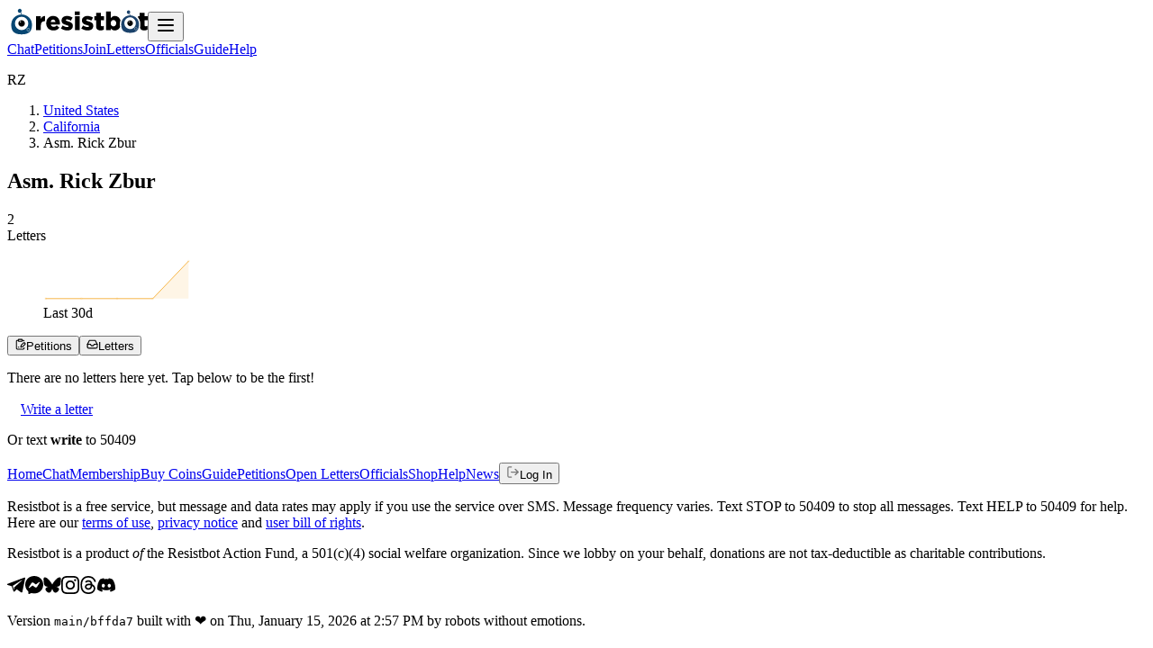

--- FILE ---
content_type: text/html; charset=utf-8
request_url: https://resist.bot/explore/person/ocd-person%2F6b7e3458-361f-4fce-8a8c-069282db2af7/Rick-Chavez-Zbur
body_size: 4833
content:
<!DOCTYPE html><html lang="en" data-sentry-element="Html" data-sentry-component="MyDocument" data-sentry-source-file="_document.jsx"><head data-sentry-element="Head" data-sentry-source-file="_document.jsx"><meta charSet="utf-8" data-sentry-element="meta" data-sentry-source-file="layout.jsx" data-next-head=""/><meta name="viewport" content="width=device-width" data-next-head=""/><meta name="viewport" content="width=device-width" initial-scale="1"/><title data-next-head="">Rick Zbur</title><link rel="canonical" href="https://resist.bot/explore/person/ocd-person%2F6b7e3458-361f-4fce-8a8c-069282db2af7/Rick-Chavez-Zbur" data-next-head=""/><meta name="description" content="All the letters delivered to Rick Zbur via Resistbot campaigns." data-next-head=""/><meta property="og:url" content="https://resist.bot/explore/person/ocd-person%2F6b7e3458-361f-4fce-8a8c-069282db2af7/Rick-Chavez-Zbur" data-next-head=""/><meta property="og:title" content="Rick Zbur" data-next-head=""/><meta property="og:description" content="All the letters delivered to Rick Zbur via Resistbot campaigns." data-next-head=""/><meta property="og:type" content="website" data-next-head=""/><meta property="og:image" content="https://resist.bot/api/og/person/person?fullName=Rick+Zbur&amp;target=state_lower&amp;state=CA&amp;city=&amp;bioguideId=ocd-person%2F6b7e3458-361f-4fce-8a8c-069282db2af7&amp;officialType=state_lower" data-next-head=""/><meta property="og:image:alt" content="A shareable card that reads &quot;Rick Zbur, Calif. followed by &quot;text state_lower to 50409&quot;" data-next-head=""/><meta property="og:site_name" content="Resistbot" data-next-head=""/><meta name="twitter:card" content="summary_large_image" data-next-head=""/><meta name="twitter:title" content="Rick Zbur" data-next-head=""/><meta name="twitter:description" content="All the letters delivered to Rick Zbur via Resistbot campaigns." data-next-head=""/><meta name="twitter:image" content="https://resist.bot/api/og/person/person?fullName=Rick+Zbur&amp;target=state_lower&amp;state=CA&amp;city=&amp;bioguideId=ocd-person%2F6b7e3458-361f-4fce-8a8c-069282db2af7&amp;officialType=state_lower" data-next-head=""/><meta name="twitter:image:alt" content="A shareable card that reads &quot;Rick Zbur, Calif. followed by &quot;text state_lower to 50409&quot;" data-next-head=""/><meta name="twitter:site" content="@resistbot" data-next-head=""/><meta name="theme-color" content="#0074e0" data-next-head=""/><link rel="alternate" type="application/rss+xml" href="https://resist.bot/feed.xml" data-next-head=""/><link rel="alternate" type="application/json" href="https://resist.bot/feed.json" data-next-head=""/><link rel="alternate" type="application/atom+xml" href="https://resist.bot/feed.atom" data-next-head=""/><link rel="icon" type="image/png" href="/favicons/icon-48x48.png" data-next-head=""/><link rel="apple-touch-icon" sizes="32x32" href="/favicons/icon-48x48.png" data-next-head=""/><link rel="apple-touch-icon" sizes="48x48" href="/favicons/icon-48x48.png" data-next-head=""/><link rel="apple-touch-icon" sizes="72x72" href="/favicons/icon-72x72.png" data-next-head=""/><link rel="apple-touch-icon" sizes="96x96" href="/favicons/icon-96x96.png" data-next-head=""/><link rel="apple-touch-icon" sizes="144x144" href="/favicons/icon-144x144.png" data-next-head=""/><link rel="apple-touch-icon" sizes="168x168" href="/favicons/icon-168x168.png" data-next-head=""/><link rel="apple-touch-icon" sizes="180x180" href="/favicons/icon-180x180.png" data-next-head=""/><link rel="apple-touch-icon" sizes="192x192" href="/favicons/icon-192x192.png" data-next-head=""/><link rel="apple-touch-icon" sizes="256x256" href="/favicons/icon-256x256.png" data-next-head=""/><link rel="apple-touch-icon" sizes="512x512" href="/favicons/icon-512x512.png" data-next-head=""/><link rel="preload" href="/fonts/Hubot-Sans/font.woff2" as="font" type="font/woff2" crossorigin="anonymous"/><link rel="preload" href="/fonts/JetBrainsMono-Regular/font.woff2" as="font" type="font/woff2" crossorigin="anonymous"/><meta name="theme-color" content="#0074e0"/><link rel="manifest" href="/manifest.webmanifest"/><link rel="preload" href="/_next/static/css/92a13602365be559.css?dpl=dpl_2umn9eE1eAvDYVXRzESDuNqttMgR" as="style"/><meta name="sentry-trace" content="08f344aef7f7c375800a70feb6160d83-1a1a23f0458bb747-1"/><meta name="baggage" content="sentry-environment=production,sentry-release=bffda76bc0b0ca2933f4f6fe1092ed4870d5b5b3,sentry-public_key=f5298ee3a6ed4ee88455e11eacf73297,sentry-trace_id=08f344aef7f7c375800a70feb6160d83,sentry-org_id=70939,sentry-transaction=GET%20%2Fexplore%2Fperson%2F%5BbioguideId%5D%2F%5B...all%5D,sentry-sampled=true,sentry-sample_rand=0.6587446475152445,sentry-sample_rate=1"/><link rel="stylesheet" href="/_next/static/css/92a13602365be559.css?dpl=dpl_2umn9eE1eAvDYVXRzESDuNqttMgR" data-n-g=""/><noscript data-n-css=""></noscript><script defer="" noModule="" src="/_next/static/chunks/polyfills-42372ed130431b0a.js?dpl=dpl_2umn9eE1eAvDYVXRzESDuNqttMgR"></script><script src="/_next/static/chunks/webpack-65d182e29c46c4f4.js?dpl=dpl_2umn9eE1eAvDYVXRzESDuNqttMgR" defer=""></script><script src="/_next/static/chunks/framework-62be044ab403ef6d.js?dpl=dpl_2umn9eE1eAvDYVXRzESDuNqttMgR" defer=""></script><script src="/_next/static/chunks/main-ce519ba8f6d0c04d.js?dpl=dpl_2umn9eE1eAvDYVXRzESDuNqttMgR" defer=""></script><script src="/_next/static/chunks/pages/_app-08a3bbc470149e14.js?dpl=dpl_2umn9eE1eAvDYVXRzESDuNqttMgR" defer=""></script><script src="/_next/static/chunks/2163-c5f6b189bd61b530.js?dpl=dpl_2umn9eE1eAvDYVXRzESDuNqttMgR" defer=""></script><script src="/_next/static/chunks/5226-1f4574de6bd64271.js?dpl=dpl_2umn9eE1eAvDYVXRzESDuNqttMgR" defer=""></script><script src="/_next/static/chunks/5220-63f0914b1d31ab72.js?dpl=dpl_2umn9eE1eAvDYVXRzESDuNqttMgR" defer=""></script><script src="/_next/static/chunks/3470-bf3dc1736ddb222b.js?dpl=dpl_2umn9eE1eAvDYVXRzESDuNqttMgR" defer=""></script><script src="/_next/static/chunks/950-13e73b0d900bee43.js?dpl=dpl_2umn9eE1eAvDYVXRzESDuNqttMgR" defer=""></script><script src="/_next/static/chunks/3014-cbe2eafe2689c89f.js?dpl=dpl_2umn9eE1eAvDYVXRzESDuNqttMgR" defer=""></script><script src="/_next/static/chunks/9195-6273f3b6e0d74b08.js?dpl=dpl_2umn9eE1eAvDYVXRzESDuNqttMgR" defer=""></script><script src="/_next/static/chunks/3568-f92e365525d90b17.js?dpl=dpl_2umn9eE1eAvDYVXRzESDuNqttMgR" defer=""></script><script src="/_next/static/chunks/pages/explore/person/%5BbioguideId%5D/%5B...all%5D-bae256bd4526c2d2.js?dpl=dpl_2umn9eE1eAvDYVXRzESDuNqttMgR" defer=""></script><script src="/_next/static/aUTPF8v9OvHeRBa9GeP_M/_buildManifest.js?dpl=dpl_2umn9eE1eAvDYVXRzESDuNqttMgR" defer=""></script><script src="/_next/static/aUTPF8v9OvHeRBa9GeP_M/_ssgManifest.js?dpl=dpl_2umn9eE1eAvDYVXRzESDuNqttMgR" defer=""></script></head><body id="root"><div id="__next"><header class="fixed z-10 min-h-16 w-full border-b border-black/10 bg-white/70 text-center backdrop-blur-xl dark:border-white/10 dark:bg-indigo-950/50 print:hidden" data-sentry-component="Header" data-sentry-source-file="header.jsx"><div class="relative"><a class="absolute top-4 left-4 h-16" data-sentry-element="NextLink" data-sentry-source-file="anchor.jsx" aria-label="Resistbot Home" href="/"><img alt="Resistbot" data-sentry-element="Img" data-sentry-source-file="HomeAnchorImage.jsx" loading="lazy" width="32" height="32" decoding="async" data-nimg="1" class="block sm:hidden" style="color:transparent" src="/_next/static/media/logo-bot-dark.801202ae.svg"/><img alt="Resistbot" data-sentry-element="Img" data-sentry-source-file="HomeAnchorImage.jsx" loading="lazy" width="124" height="32" decoding="async" data-nimg="1" class="hidden sm:block" style="color:transparent" src="/_next/static/media/wordmark-dark.745c9918.svg"/></a><button class="dark:white absolute top-5 right-5 anchor-nav" aria-label="Open navigation" data-sentry-component="NavToggle" data-sentry-source-file="NavModal.jsx"><svg xmlns="http://www.w3.org/2000/svg" width="24" height="24" viewBox="0 0 24 24" fill="none" stroke="currentColor" stroke-width="2" stroke-linecap="round" stroke-linejoin="round" class="lucide lucide-menu"><line x1="4" x2="20" y1="12" y2="12"></line><line x1="4" x2="20" y1="6" y2="6"></line><line x1="4" x2="20" y1="18" y2="18"></line></svg></button><nav class="flex h-16 items-center justify-center gap-3" aria-label="primary"><a class="hidden anchor-nav xs:inline" data-sentry-element="NextLink" data-sentry-source-file="anchor.jsx" href="/chat">Chat</a><a class="hidden anchor-nav xs:inline" data-sentry-element="NextLink" data-sentry-source-file="anchor.jsx" href="/petitions">Petitions</a><a class="hidden anchor-nav sm:inline" data-sentry-element="NextLink" data-sentry-source-file="anchor.jsx" href="/premium">Join</a><a class="hidden anchor-nav lg:inline" data-sentry-element="NextLink" data-sentry-source-file="anchor.jsx" href="/letters">Letters</a><a class="hidden anchor-nav lg:inline" data-sentry-element="NextLink" data-sentry-source-file="anchor.jsx" href="/officials">Officials</a><a class="hidden anchor-nav xs:inline" data-sentry-element="NextLink" data-sentry-source-file="anchor.jsx" href="/guide">Guide</a><a class="hidden anchor-nav sm:inline" data-sentry-element="NextLink" data-sentry-source-file="anchor.jsx" href="/about">Help</a></nav><div class="mx-auto max-w-(--breakpoint-lg) px-6" data-sentry-element="Component" data-sentry-source-file="container.jsx" data-sentry-component="Container"></div></div></header><main class="pt-20"><div class="mx-auto max-w-(--breakpoint-lg) px-6" data-sentry-element="Component" data-sentry-source-file="container.jsx" data-sentry-component="Container"><div class="mb-4 flex flex-col items-center gap-4 text-center"><div class="w-[64px] h-[64px] leading-[64px] relative overflow-hidden rounded-sm border-2 border-stone-200 dark:border-stone-700" data-sentry-component="PersonPhoto" data-sentry-source-file="PersonPhoto.jsx"><p class="w-[64px] h-[64px] leading-[64px] absolute top-[-2px] left-[-2px] text-center">R<!-- -->Z</p></div><section class="grow"><ol aria-label="breadcrumbs" class="mb-2 flex flex-wrap justify-center gap-2 text-sm leading-tight tracking-wider uppercase"><li class="after:content-[&#x27;→&#x27;]"><a class="mr-2 anchor-subtle whitespace-nowrap" data-sentry-element="NextLink" data-sentry-source-file="anchor.jsx" href="/letters">United States</a></li><li class="after:content-[&#x27;→&#x27;]"><a class="mr-2 anchor-subtle whitespace-nowrap" data-sentry-element="NextLink" data-sentry-source-file="anchor.jsx" href="/petitions/explore/CA">California</a></li><li aria-current="page" class="whitespace-nowrap">Asm. Rick Zbur</li></ol><h1>Asm. Rick Zbur</h1></section><section class="flex flex-wrap justify-center gap-4"><div class="flex flex-col items-center gap-2 text-center" data-sentry-component="Counter" data-sentry-source-file="Counter.jsx"><div class="flex max-w-fit divide-x divide-black/20 rounded-sm border-4 border-white/5 bg-amber-400 text-2xl font-bold text-black/70 shadow-sm dark:bg-zinc-800 dark:text-amber-400"><span class="w-7 leading-10">2</span></div><span class="text-sm tracking-wider uppercase">Letters</span></div><figure class="hidden sm:block"><svg viewBox="0 0 240 60" preserveAspectRatio="none" width="164" height="48"><g><circle cx="4" cy="56" r="2" style="stroke:none;stroke-width:0;fill-opacity:.1;fill:#f59e0b;pointer-events:auto"></circle><circle cx="62" cy="56" r="2" style="stroke:none;stroke-width:0;fill-opacity:.1;fill:#f59e0b;pointer-events:auto"></circle><circle cx="120" cy="56" r="2" style="stroke:none;stroke-width:0;fill-opacity:.1;fill:#f59e0b;pointer-events:auto"></circle><circle cx="178" cy="56" r="2" style="stroke:none;stroke-width:0;fill-opacity:.1;fill:#f59e0b;pointer-events:auto"></circle><circle cx="236" cy="4" r="2" style="stroke:none;stroke-width:0;fill-opacity:.1;fill:#f59e0b;pointer-events:auto"></circle><polyline points="4 56 62 56 120 56 178 56 236 4 236 56 4 56 4 56" style="stroke:none;stroke-width:0;fill-opacity:.1;fill:#f59e0b;pointer-events:auto"></polyline><polyline points="4 56 62 56 120 56 178 56 236 4" style="stroke:#f59e0b;stroke-width:1;stroke-linejoin:round;stroke-linecap:round;fill:none"></polyline></g></svg><figcaption class="mt-2 text-center text-sm tracking-wide uppercase" data-sentry-element="figcaption" data-sentry-source-file="PersonPage.jsx">Last <!-- -->30<!-- -->d</figcaption></figure></section></div><div class="mb-1 flex gap-1 md:gap-0" data-sentry-component="RangeSelector" data-sentry-source-file="RangeSelector.jsx"><button id="petitions" class="button-tab text-sm"><img alt="" loading="lazy" width="13" height="13" decoding="async" data-nimg="1" class="opacity-50 dark:invert" style="color:transparent" src="/_next/static/media/clipboard-pen-line.945b4365.svg"/>Petitions<!-- --> </button><button id="letters" class="button-tab text-sm button-active"><img alt="" loading="lazy" width="13" height="13" decoding="async" data-nimg="1" class="opacity-50 dark:invert" style="color:transparent" src="/_next/static/media/inbox.dfbc40fe.svg"/>Letters<!-- --> </button></div><div class="flex flex-col gap-1"><div class="card-flat flex-col items-center gap-4 p-16" data-sentry-component="EmptyResults" data-sentry-source-file="EmptyResults.jsx"><p class="text-center">There are no <!-- -->letters<!-- --> here yet. Tap below to be the first!</p><div class="max-sm:fixed max-sm:bottom-0 max-sm:left-0 max-sm:z-50 max-sm:w-screen max-sm:border-t max-sm:border-stone-200 max-sm:py-5 max-sm:text-center max-sm:backdrop-blur-sm sm:mb-5 max-sm:dark:border-stone-700" data-sentry-component="CTA" data-sentry-source-file="CTA.tsx"><a data-sentry-element="Button" data-sentry-source-file="CTA.tsx" href="/chat?trigger=write" class="button-blue text-base"><img alt="" loading="lazy" width="15" height="15" decoding="async" data-nimg="1" style="color:transparent;filter:opacity(50%) invert(100%) sepia(100%) saturate(20%) hue-rotate(309deg) brightness(105%) contrast(100%)" src="/_next/static/media/messages-square.e339e4a8.svg"/>Write a letter</a><p class="mt-1.5 hidden text-sm font-light tracking-wide text-stone-500 uppercase sm:block">Or text <strong class="font-bold">write</strong> to 50409</p></div></div></div></div></main><footer role="contentinfo" class="bg-stone-50 bg-(image:--bg-footer) bg-cover bg-center py-10 dark:bg-stone-950 dark:bg-blend-hard-light print:hidden" data-sentry-component="Footer" data-sentry-source-file="footer.jsx"><div class="mx-auto max-w-(--breakpoint-lg) px-6" data-sentry-element="Component" data-sentry-source-file="container.jsx" data-sentry-component="Container"><nav class="mb-4 grid w-auto grid-cols-2 gap-x-4 sm:grid-cols-3 md:grid-cols-4"><a class="anchor-nav" data-sentry-element="NextLink" data-sentry-source-file="anchor.jsx" href="/">Home</a><a class="anchor-nav" data-sentry-element="NextLink" data-sentry-source-file="anchor.jsx" href="/chat">Chat</a><a class="anchor-nav" data-sentry-element="NextLink" data-sentry-source-file="anchor.jsx" href="/premium">Membership</a><a class="anchor-nav" data-sentry-element="NextLink" data-sentry-source-file="anchor.jsx" href="/premium/coins">Buy Coins</a><a class="anchor-nav" data-sentry-element="NextLink" data-sentry-source-file="anchor.jsx" href="/guide">Guide</a><a class="anchor-nav" data-sentry-element="NextLink" data-sentry-source-file="anchor.jsx" href="/petitions">Petitions</a><a class="anchor-nav" data-sentry-element="NextLink" data-sentry-source-file="anchor.jsx" href="/letters">Open Letters</a><a class="anchor-nav" data-sentry-element="NextLink" data-sentry-source-file="anchor.jsx" href="/officials">Officials</a><a class="anchor-nav" data-sentry-element="NextLink" data-sentry-source-file="anchor.jsx" rel="noreferrer" href="https://cottonbureau.com/people/resistbot">Shop</a><a class="anchor-nav" data-sentry-element="NextLink" data-sentry-source-file="anchor.jsx" href="/about">Help</a><a class="anchor-nav" data-sentry-element="NextLink" data-sentry-source-file="anchor.jsx" href="/news">News</a><button class="flex anchor-subtle items-center gap-1 font-normal button-link text-base"><img alt="" loading="lazy" width="15" height="15" decoding="async" data-nimg="1" style="color:transparent;filter:opacity(50%)" src="/_next/static/media/log-out.0db06a21.svg"/>Log In</button></nav><p class="mb-4 text-sm">Resistbot is a free service, but message and data rates may apply if you use the service over SMS. Message frequency varies. Text STOP to 50409 to stop all messages. Text HELP to 50409 for help. Here are our<!-- --> <a class="anchor-nav" data-sentry-element="NextLink" data-sentry-source-file="anchor.jsx" href="/terms">terms of use</a>,<!-- --> <a class="anchor-nav" data-sentry-element="NextLink" data-sentry-source-file="anchor.jsx" href="/privacy">privacy notice</a> <!-- -->and<!-- --> <a class="anchor-nav" data-sentry-element="NextLink" data-sentry-source-file="anchor.jsx" href="/rights">user bill of rights</a>.</p><p class="mb-4 text-sm">Resistbot is a product <em>of</em> the Resistbot Action Fund, a 501(c)(4) social welfare organization. Since we lobby on your behalf, donations are not tax-deductible as charitable contributions.</p><section class="mb-6 flex size-fit flex-wrap items-center"><a class="p-3.5 opacity-30 transition-opacity hover:opacity-80" data-sentry-element="NextLink" data-sentry-source-file="anchor.jsx" rel="noreferrer" href="https://t.me/resistbot?start=resist"><img alt="Telegram" data-sentry-element="Img" data-sentry-source-file="footer.jsx" loading="lazy" width="20" height="20" decoding="async" data-nimg="1" class="h-4 dark:invert" style="color:transparent" src="/_next/static/media/telegram.ed7803e8.svg"/></a><a class="p-3.5 opacity-30 transition-opacity hover:opacity-80" data-sentry-element="NextLink" data-sentry-source-file="anchor.jsx" rel="noreferrer" href="https://www.messenger.com/t/1224106861035505?text=resist"><img alt="Messenger" data-sentry-element="Img" data-sentry-source-file="footer.jsx" loading="lazy" width="20" height="20" decoding="async" data-nimg="1" class="h-4 dark:invert" style="color:transparent" src="/_next/static/media/messenger.b180bfc6.svg"/></a><a class="p-3.5 opacity-30 transition-opacity hover:opacity-80" data-sentry-element="NextLink" data-sentry-source-file="anchor.jsx" rel="noreferrer" href="https://bsky.app/profile/resist.bot"><img alt="Bluesky" data-sentry-element="Img" data-sentry-source-file="footer.jsx" loading="lazy" width="20" height="20" decoding="async" data-nimg="1" class="h-4 dark:invert" style="color:transparent" src="/_next/static/media/bluesky.8558f240.svg"/></a><a class="p-3.5 opacity-30 transition-opacity hover:opacity-80" data-sentry-element="NextLink" data-sentry-source-file="anchor.jsx" rel="noreferrer" href="https://www.instagram.com/direct/t/107534807309194/?text=resist"><img alt="Instagram" data-sentry-element="Img" data-sentry-source-file="footer.jsx" loading="lazy" width="20" height="20" decoding="async" data-nimg="1" class="h-4 dark:invert" style="color:transparent" src="/_next/static/media/instagram.9f660aed.svg"/></a><a class="p-3.5 opacity-30 transition-opacity hover:opacity-80" data-sentry-element="NextLink" data-sentry-source-file="anchor.jsx" rel="noreferrer" href="https://www.threads.net/@resistbot"><img alt="Threads" data-sentry-element="Img" data-sentry-source-file="footer.jsx" loading="lazy" width="20" height="20" decoding="async" data-nimg="1" class="h-4 dark:invert" style="color:transparent" src="/_next/static/media/threads.72851eb3.svg"/></a><a class="p-3.5 opacity-30 transition-opacity hover:opacity-80" data-sentry-element="NextLink" data-sentry-source-file="anchor.jsx" rel="noreferrer" href="https://rs.bot/discord"><img alt="Discord" data-sentry-element="Img" data-sentry-source-file="footer.jsx" loading="lazy" width="20" height="20" decoding="async" data-nimg="1" class="h-4 dark:invert" style="color:transparent" src="/_next/static/media/discord.aa52e8ed.svg"/></a></section><p class="text-xs leading-5" aria-hidden="true">Version<!-- --> <code class="rounded-sm border border-stone-200 p-1 dark:border-stone-700">main<!-- -->/<!-- -->bffda7</code> <!-- -->built with<!-- --> <span role="img" aria-label="love">❤️</span> <!-- -->on <!-- -->Thu, January 15, 2026 at 2:57 PM<!-- --> by robots without emotions.</p></div></footer></div><script id="__NEXT_DATA__" type="application/json">{"props":{"pageProps":{"petitions":[{"sign_count":8026,"petition_code":"PWBGRC","subject":"State Legislators: Stop Federal Seizure of Voter Data","city":"","state":"","target":"STATE_ALL","sign_status":"open","trending":{"sign_count_period":997}},{"sign_count":144,"petition_code":"PUDMKA","subject":"Tell Our Attorney General To Prosecute ICE Agents For Their Crimes","city":"","state":"","target":"STATE_LEGISLATURE","sign_status":"open","trending":{"sign_count_period":143}}],"openLetters":[],"person":{"bioguideId":"ocd-person/6b7e3458-361f-4fce-8a8c-069282db2af7","titleAbbreviation":"Asm.","fullName":"Rick Zbur","fullNameSlug":"Rick Chavez Zbur","target":"state_lower","city":"","stateCode":"CA","isFederalTarget":false,"delivery":{"chart":[1,1,1,1,2],"total":2,"timeWindowDays":30},"approval":{"rating":null,"hasSufficientData":false,"pollVotes":[]}}},"__N_SSG":true},"page":"/explore/person/[bioguideId]/[...all]","query":{"bioguideId":"ocd-person/6b7e3458-361f-4fce-8a8c-069282db2af7","all":["Rick-Chavez-Zbur"]},"buildId":"aUTPF8v9OvHeRBa9GeP_M","isFallback":false,"isExperimentalCompile":false,"gsp":true,"scriptLoader":[]}</script></body></html>

--- FILE ---
content_type: text/html; charset=utf-8
request_url: https://resist.bot/_next/data/aUTPF8v9OvHeRBa9GeP_M/officials.json
body_size: 18787
content:
<!DOCTYPE html><html lang="en" data-sentry-component="RootLayout" data-sentry-source-file="layout.tsx"><head><meta charSet="utf-8"/><meta name="viewport" content="width=device-width, initial-scale=1"/><link rel="stylesheet" href="/_next/static/css/92a13602365be559.css?dpl=dpl_2umn9eE1eAvDYVXRzESDuNqttMgR" data-precedence="next"/><link rel="preload" as="script" fetchPriority="low" href="/_next/static/chunks/webpack-65d182e29c46c4f4.js?dpl=dpl_2umn9eE1eAvDYVXRzESDuNqttMgR"/><script src="/_next/static/chunks/4973572f-cf98d005964cdfd6.js?dpl=dpl_2umn9eE1eAvDYVXRzESDuNqttMgR" async=""></script><script src="/_next/static/chunks/7e4a8b50-c9205b88bbc323a5.js?dpl=dpl_2umn9eE1eAvDYVXRzESDuNqttMgR" async=""></script><script src="/_next/static/chunks/2968-28a85e09d4b20eae.js?dpl=dpl_2umn9eE1eAvDYVXRzESDuNqttMgR" async=""></script><script src="/_next/static/chunks/main-app-1f130671c36e54b8.js?dpl=dpl_2umn9eE1eAvDYVXRzESDuNqttMgR" async=""></script><script src="/_next/static/chunks/44484992-467fc3588672a922.js?dpl=dpl_2umn9eE1eAvDYVXRzESDuNqttMgR" async=""></script><script src="/_next/static/chunks/521-4ed42ed047ddf00f.js?dpl=dpl_2umn9eE1eAvDYVXRzESDuNqttMgR" async=""></script><script src="/_next/static/chunks/6638-d8c9357309937639.js?dpl=dpl_2umn9eE1eAvDYVXRzESDuNqttMgR" async=""></script><script src="/_next/static/chunks/app/layout-982cfbd87cf5c95f.js?dpl=dpl_2umn9eE1eAvDYVXRzESDuNqttMgR" async=""></script><script src="/_next/static/chunks/4313-8fd8a63467346515.js?dpl=dpl_2umn9eE1eAvDYVXRzESDuNqttMgR" async=""></script><script src="/_next/static/chunks/8095-746cc0ed7ad0d77a.js?dpl=dpl_2umn9eE1eAvDYVXRzESDuNqttMgR" async=""></script><script src="/_next/static/chunks/app/(marketing)/officials/page-78d76ac2f199ede1.js?dpl=dpl_2umn9eE1eAvDYVXRzESDuNqttMgR" async=""></script><script src="/_next/static/chunks/4343-1a06588c1dcfa4b9.js?dpl=dpl_2umn9eE1eAvDYVXRzESDuNqttMgR" async=""></script><script src="/_next/static/chunks/9947-cc68f1f4da40dfbe.js?dpl=dpl_2umn9eE1eAvDYVXRzESDuNqttMgR" async=""></script><script src="/_next/static/chunks/1477-74e69969ec77d898.js?dpl=dpl_2umn9eE1eAvDYVXRzESDuNqttMgR" async=""></script><script src="/_next/static/chunks/8723-c87b5a85d6655a03.js?dpl=dpl_2umn9eE1eAvDYVXRzESDuNqttMgR" async=""></script><script src="/_next/static/chunks/app/(chat)/layout-230891d9f37cfa9c.js?dpl=dpl_2umn9eE1eAvDYVXRzESDuNqttMgR" async=""></script><script src="/_next/static/chunks/app/(marketing)/error-96f1e964f7ebefcd.js?dpl=dpl_2umn9eE1eAvDYVXRzESDuNqttMgR" async=""></script><script src="/_next/static/chunks/app/global-error-d867e8b3d88ede95.js?dpl=dpl_2umn9eE1eAvDYVXRzESDuNqttMgR" async=""></script><script src="/_next/static/chunks/597-5c09665d52508f35.js?dpl=dpl_2umn9eE1eAvDYVXRzESDuNqttMgR" async=""></script><script src="/_next/static/chunks/app/(marketing)/layout-c23ab0ef0a36b0a5.js?dpl=dpl_2umn9eE1eAvDYVXRzESDuNqttMgR" async=""></script><meta name="theme-color" content="#0074e0"/><title>Officials | Resistbot</title><meta name="description" content="Officials our users are communicating with across the Nation."/><link rel="manifest" href="/manifest.webmanifest"/><link rel="canonical" href="https://resist.bot/officials"/><meta property="og:title" content="Officials"/><meta property="og:description" content="Officials our users are communicating with across the Nation."/><meta property="og:url" content="https://resist.bot/officials"/><meta property="og:site_name" content="Resistbot"/><meta property="og:locale" content="en_US"/><meta property="og:image" content="https://resist.bot/_next/static/media/trending.f207037e.png"/><meta property="og:image:alt" content="A stylized image of a woman with a megaphone shouting, over the words &quot;we can do it&quot;"/><meta property="og:type" content="website"/><meta name="twitter:card" content="summary_large_image"/><meta name="twitter:creator" content="@resistbot"/><meta name="twitter:title" content="Officials"/><meta name="twitter:description" content="Officials our users are communicating with across the Nation."/><meta name="twitter:image" content="https://resist.bot/_next/static/media/trending.f207037e.png"/><meta name="twitter:image:alt" content="A stylized image of a woman with a megaphone shouting, over the words &quot;we can do it&quot;"/><link rel="icon" href="/favicons/icon-48x48.png" type="image/png"/><link rel="apple-touch-icon" href="/favicons/icon-48x48.png" sizes="32x32"/><link rel="apple-touch-icon" href="/favicons/icon-48x48.png" sizes="48x48"/><link rel="apple-touch-icon" href="/favicons/icon-72x72.png" sizes="72x72"/><link rel="apple-touch-icon" href="/favicons/icon-96x96.png" sizes="96x96"/><link rel="apple-touch-icon" href="/favicons/icon-144x144.png" sizes="144x144"/><link rel="apple-touch-icon" href="/favicons/icon-168x168.png" sizes="168x168"/><link rel="apple-touch-icon" href="/favicons/icon-180x180.png" sizes="180x180"/><link rel="apple-touch-icon" href="/favicons/icon-192x192.png" sizes="192x192"/><link rel="apple-touch-icon" href="/favicons/icon-256x256.png" sizes="256x256"/><link rel="apple-touch-icon" href="/favicons/icon-512x512.png" sizes="512x512"/><meta name="sentry-trace" content="555cf7096dc78bc41dd87c4a107630c0-33897789a1ad4f9d-1"/><meta name="baggage" content="sentry-environment=production,sentry-release=bffda76bc0b0ca2933f4f6fe1092ed4870d5b5b3,sentry-public_key=f5298ee3a6ed4ee88455e11eacf73297,sentry-trace_id=555cf7096dc78bc41dd87c4a107630c0,sentry-org_id=70939,sentry-transaction=GET%20%2Fofficials,sentry-sampled=true,sentry-sample_rand=0.7948757143798546,sentry-sample_rate=1"/><script src="/_next/static/chunks/polyfills-42372ed130431b0a.js?dpl=dpl_2umn9eE1eAvDYVXRzESDuNqttMgR" noModule=""></script></head><body id="root"><div hidden=""><!--$--><!--/$--></div><!--$!--><template data-dgst="BAILOUT_TO_CLIENT_SIDE_RENDERING"></template><!--/$--><header class="fixed z-10 min-h-16 w-full border-b border-black/10 bg-white/70 text-center backdrop-blur-xl dark:border-white/10 dark:bg-indigo-950/50 print:hidden" data-sentry-component="Header" data-sentry-source-file="header.jsx"><div class="relative"><a class="absolute top-4 left-4 h-16" data-sentry-element="NextLink" data-sentry-source-file="anchor.jsx" aria-label="Resistbot Home" href="/"><img alt="Resistbot" data-sentry-element="Img" data-sentry-source-file="HomeAnchorImage.jsx" loading="lazy" width="32" height="32" decoding="async" data-nimg="1" class="block sm:hidden" style="color:transparent" src="/_next/static/media/logo-bot-dark.801202ae.svg"/><img alt="Resistbot" data-sentry-element="Img" data-sentry-source-file="HomeAnchorImage.jsx" loading="lazy" width="124" height="32" decoding="async" data-nimg="1" class="hidden sm:block" style="color:transparent" src="/_next/static/media/wordmark-dark.745c9918.svg"/></a><button class="dark:white absolute top-5 right-5 anchor-nav" aria-label="Open navigation" data-sentry-component="NavToggle" data-sentry-source-file="NavModal.jsx"><svg xmlns="http://www.w3.org/2000/svg" width="24" height="24" viewBox="0 0 24 24" fill="none" stroke="currentColor" stroke-width="2" stroke-linecap="round" stroke-linejoin="round" class="lucide lucide-menu"><line x1="4" x2="20" y1="12" y2="12"></line><line x1="4" x2="20" y1="6" y2="6"></line><line x1="4" x2="20" y1="18" y2="18"></line></svg></button><nav class="flex h-16 items-center justify-center gap-3" aria-label="primary"><a class="hidden anchor-nav xs:inline" data-sentry-element="NextLink" data-sentry-source-file="anchor.jsx" href="/chat">Chat</a><a class="hidden anchor-nav xs:inline" data-sentry-element="NextLink" data-sentry-source-file="anchor.jsx" href="/petitions">Petitions</a><a class="hidden anchor-nav sm:inline" data-sentry-element="NextLink" data-sentry-source-file="anchor.jsx" href="/premium">Join</a><a class="hidden anchor-nav lg:inline" data-sentry-element="NextLink" data-sentry-source-file="anchor.jsx" href="/letters">Letters</a><a class="hidden anchor-nav lg:inline" data-sentry-element="NextLink" data-sentry-source-file="anchor.jsx" href="/officials">Officials</a><a class="hidden anchor-nav xs:inline" data-sentry-element="NextLink" data-sentry-source-file="anchor.jsx" href="/guide">Guide</a><a class="hidden anchor-nav sm:inline" data-sentry-element="NextLink" data-sentry-source-file="anchor.jsx" href="/about">Help</a></nav><div class="mx-auto max-w-(--breakpoint-lg) px-6" data-sentry-element="Component" data-sentry-source-file="container.jsx" data-sentry-component="Container"></div></div></header><main class="mx-auto max-w-(--breakpoint-lg) px-6 pt-20"><h1>Officials</h1><p class="mb-4 text-sm">Heres the top officials we‘ve delivered to recently<!-- -->. Jump into your state to find more.</p><!--$?--><template id="B:0"></template><div class="m-4 mx-auto grid max-w-xl grid-cols-12 grid-rows-8 place-content-center gap-px text-center text-xs font-medium min-[539px]:text-sm"><a class="bg-sky-50 text-black aspect-square max-[320px]:text-transparent" data-test-id="AK" data-sentry-element="NextLink" data-sentry-source-file="anchor.jsx" href="/officials/explore/AK">AK</a><a class="col-start-12 bg-sky-50 text-black aspect-square max-[320px]:text-transparent" data-test-id="ME" data-sentry-element="NextLink" data-sentry-source-file="anchor.jsx" href="/officials/explore/ME">ME</a><a class="col-start-10 bg-sky-50 text-black aspect-square max-[320px]:text-transparent" data-test-id="VT" data-sentry-element="NextLink" data-sentry-source-file="anchor.jsx" href="/officials/explore/VT">VT</a><a class="bg-sky-50 text-black aspect-square max-[320px]:text-transparent" data-test-id="NH" data-sentry-element="NextLink" data-sentry-source-file="anchor.jsx" href="/officials/explore/NH">NH</a><a class="bg-sky-50 text-black aspect-square max-[320px]:text-transparent" data-test-id="MA" data-sentry-element="NextLink" data-sentry-source-file="anchor.jsx" href="/officials/explore/MA">MA</a><a class="col-start-2 bg-sky-50 text-black aspect-square max-[320px]:text-transparent" data-test-id="WA" data-sentry-element="NextLink" data-sentry-source-file="anchor.jsx" href="/officials/explore/WA">WA</a><a class="bg-sky-50 text-black aspect-square max-[320px]:text-transparent" data-test-id="MT" data-sentry-element="NextLink" data-sentry-source-file="anchor.jsx" href="/officials/explore/MT">MT</a><a class="bg-sky-50 text-black aspect-square max-[320px]:text-transparent" data-test-id="ND" data-sentry-element="NextLink" data-sentry-source-file="anchor.jsx" href="/officials/explore/ND">ND</a><a class="bg-sky-50 text-black aspect-square max-[320px]:text-transparent" data-test-id="SD" data-sentry-element="NextLink" data-sentry-source-file="anchor.jsx" href="/officials/explore/SD">SD</a><a class="bg-sky-50 text-black aspect-square max-[320px]:text-transparent" data-test-id="MN" data-sentry-element="NextLink" data-sentry-source-file="anchor.jsx" href="/officials/explore/MN">MN</a><a class="bg-sky-50 text-black aspect-square max-[320px]:text-transparent" data-test-id="WI" data-sentry-element="NextLink" data-sentry-source-file="anchor.jsx" href="/officials/explore/WI">WI</a><a class="bg-sky-50 text-black aspect-square max-[320px]:text-transparent" data-test-id="MI" data-sentry-element="NextLink" data-sentry-source-file="anchor.jsx" href="/officials/explore/MI">MI</a><a class="col-start-10 bg-sky-50 text-black aspect-square max-[320px]:text-transparent" data-test-id="NY" data-sentry-element="NextLink" data-sentry-source-file="anchor.jsx" href="/officials/explore/NY">NY</a><a class="bg-sky-50 text-black aspect-square max-[320px]:text-transparent" data-test-id="CT" data-sentry-element="NextLink" data-sentry-source-file="anchor.jsx" href="/officials/explore/CT">CT</a><a class="bg-sky-50 text-black aspect-square max-[320px]:text-transparent" data-test-id="RI" data-sentry-element="NextLink" data-sentry-source-file="anchor.jsx" href="/officials/explore/RI">RI</a><a class="col-start-2 bg-sky-50 text-black aspect-square max-[320px]:text-transparent" data-test-id="OR" data-sentry-element="NextLink" data-sentry-source-file="anchor.jsx" href="/officials/explore/OR">OR</a><a class="bg-sky-50 text-black aspect-square max-[320px]:text-transparent" data-test-id="ID" data-sentry-element="NextLink" data-sentry-source-file="anchor.jsx" href="/officials/explore/ID">ID</a><a class="bg-sky-50 text-black aspect-square max-[320px]:text-transparent" data-test-id="WY" data-sentry-element="NextLink" data-sentry-source-file="anchor.jsx" href="/officials/explore/WY">WY</a><a class="bg-sky-50 text-black aspect-square max-[320px]:text-transparent" data-test-id="NE" data-sentry-element="NextLink" data-sentry-source-file="anchor.jsx" href="/officials/explore/NE">NE</a><a class="bg-sky-50 text-black aspect-square max-[320px]:text-transparent" data-test-id="IA" data-sentry-element="NextLink" data-sentry-source-file="anchor.jsx" href="/officials/explore/IA">IA</a><a class="bg-sky-50 text-black aspect-square max-[320px]:text-transparent" data-test-id="IL" data-sentry-element="NextLink" data-sentry-source-file="anchor.jsx" href="/officials/explore/IL">IL</a><a class="bg-sky-50 text-black aspect-square max-[320px]:text-transparent" data-test-id="IN" data-sentry-element="NextLink" data-sentry-source-file="anchor.jsx" href="/officials/explore/IN">IN</a><a class="bg-sky-50 text-black aspect-square max-[320px]:text-transparent" data-test-id="OH" data-sentry-element="NextLink" data-sentry-source-file="anchor.jsx" href="/officials/explore/OH">OH</a><a class="bg-sky-50 text-black aspect-square max-[320px]:text-transparent" data-test-id="PA" data-sentry-element="NextLink" data-sentry-source-file="anchor.jsx" href="/officials/explore/PA">PA</a><a class="bg-sky-50 text-black aspect-square max-[320px]:text-transparent" data-test-id="NJ" data-sentry-element="NextLink" data-sentry-source-file="anchor.jsx" href="/officials/explore/NJ">NJ</a><a class="col-start-1 bg-sky-50 text-black aspect-square max-[320px]:text-transparent" data-test-id="CA" data-sentry-element="NextLink" data-sentry-source-file="anchor.jsx" href="/officials/explore/CA">CA</a><a class="bg-sky-50 text-black aspect-square max-[320px]:text-transparent" data-test-id="NV" data-sentry-element="NextLink" data-sentry-source-file="anchor.jsx" href="/officials/explore/NV">NV</a><a class="bg-sky-50 text-black aspect-square max-[320px]:text-transparent" data-test-id="UT" data-sentry-element="NextLink" data-sentry-source-file="anchor.jsx" href="/officials/explore/UT">UT</a><a class="bg-sky-50 text-black aspect-square max-[320px]:text-transparent" data-test-id="CO" data-sentry-element="NextLink" data-sentry-source-file="anchor.jsx" href="/officials/explore/CO">CO</a><a class="bg-sky-50 text-black aspect-square max-[320px]:text-transparent" data-test-id="KS" data-sentry-element="NextLink" data-sentry-source-file="anchor.jsx" href="/officials/explore/KS">KS</a><a class="bg-sky-50 text-black aspect-square max-[320px]:text-transparent" data-test-id="MO" data-sentry-element="NextLink" data-sentry-source-file="anchor.jsx" href="/officials/explore/MO">MO</a><a class="bg-sky-50 text-black aspect-square max-[320px]:text-transparent" data-test-id="KY" data-sentry-element="NextLink" data-sentry-source-file="anchor.jsx" href="/officials/explore/KY">KY</a><a class="bg-sky-50 text-black aspect-square max-[320px]:text-transparent" data-test-id="WV" data-sentry-element="NextLink" data-sentry-source-file="anchor.jsx" href="/officials/explore/WV">WV</a><a class="bg-sky-50 text-black aspect-square max-[320px]:text-transparent" data-test-id="DC" data-sentry-element="NextLink" data-sentry-source-file="anchor.jsx" href="/officials/explore/DC">DC</a><a class="bg-sky-50 text-black aspect-square max-[320px]:text-transparent" data-test-id="MD" data-sentry-element="NextLink" data-sentry-source-file="anchor.jsx" href="/officials/explore/MD">MD</a><a class="bg-sky-50 text-black aspect-square max-[320px]:text-transparent" data-test-id="DE" data-sentry-element="NextLink" data-sentry-source-file="anchor.jsx" href="/officials/explore/DE">DE</a><a class="col-start-3 bg-sky-50 text-black aspect-square max-[320px]:text-transparent" data-test-id="AZ" data-sentry-element="NextLink" data-sentry-source-file="anchor.jsx" href="/officials/explore/AZ">AZ</a><a class="bg-sky-50 text-black aspect-square max-[320px]:text-transparent" data-test-id="NM" data-sentry-element="NextLink" data-sentry-source-file="anchor.jsx" href="/officials/explore/NM">NM</a><a class="bg-sky-50 text-black aspect-square max-[320px]:text-transparent" data-test-id="OK" data-sentry-element="NextLink" data-sentry-source-file="anchor.jsx" href="/officials/explore/OK">OK</a><a class="bg-sky-50 text-black aspect-square max-[320px]:text-transparent" data-test-id="AR" data-sentry-element="NextLink" data-sentry-source-file="anchor.jsx" href="/officials/explore/AR">AR</a><a class="bg-sky-50 text-black aspect-square max-[320px]:text-transparent" data-test-id="TN" data-sentry-element="NextLink" data-sentry-source-file="anchor.jsx" href="/officials/explore/TN">TN</a><a class="bg-sky-50 text-black aspect-square max-[320px]:text-transparent" data-test-id="VA" data-sentry-element="NextLink" data-sentry-source-file="anchor.jsx" href="/officials/explore/VA">VA</a><a class="bg-sky-50 text-black aspect-square max-[320px]:text-transparent" data-test-id="NC" data-sentry-element="NextLink" data-sentry-source-file="anchor.jsx" href="/officials/explore/NC">NC</a><a class="col-start-4 bg-sky-50 text-black aspect-square max-[320px]:text-transparent" data-test-id="TX" data-sentry-element="NextLink" data-sentry-source-file="anchor.jsx" href="/officials/explore/TX">TX</a><a class="bg-sky-50 text-black aspect-square max-[320px]:text-transparent" data-test-id="LA" data-sentry-element="NextLink" data-sentry-source-file="anchor.jsx" href="/officials/explore/LA">LA</a><a class="bg-sky-50 text-black aspect-square max-[320px]:text-transparent" data-test-id="MS" data-sentry-element="NextLink" data-sentry-source-file="anchor.jsx" href="/officials/explore/MS">MS</a><a class="bg-sky-50 text-black aspect-square max-[320px]:text-transparent" data-test-id="AL" data-sentry-element="NextLink" data-sentry-source-file="anchor.jsx" href="/officials/explore/AL">AL</a><a class="bg-sky-50 text-black aspect-square max-[320px]:text-transparent" data-test-id="GA" data-sentry-element="NextLink" data-sentry-source-file="anchor.jsx" href="/officials/explore/GA">GA</a><a class="bg-sky-50 text-black aspect-square max-[320px]:text-transparent" data-test-id="SC" data-sentry-element="NextLink" data-sentry-source-file="anchor.jsx" href="/officials/explore/SC">SC</a><a class="col-start-1 bg-sky-50 text-black aspect-square max-[320px]:text-transparent" data-test-id="HI" data-sentry-element="NextLink" data-sentry-source-file="anchor.jsx" href="/officials/explore/HI">HI</a><a class="col-start-8 bg-sky-50 text-black aspect-square max-[320px]:text-transparent" data-test-id="FL" data-sentry-element="NextLink" data-sentry-source-file="anchor.jsx" href="/officials/explore/FL">FL</a></div><form class="my-4 min-[539px]:hidden" data-sentry-component="StateSelector" data-sentry-source-file="StateSelector.tsx"><fieldset><label for="state-selector">Filter by state</label><select id="state-selector" class="mt-1 w-full rounded-md border-stone-200 shadow-xs focus:border-pink-700 focus:ring-3 focus:ring-pink-200/50 dark:border-stone-700 dark:bg-stone-950 dark:text-white dark:focus:border-amber-400 dark:focus:ring-amber-400/30"><option value="">Choose a state</option><option value="AK">Alaska</option><option value="AL">Alabama</option><option value="AR">Arkansas</option><option value="AZ">Arizona</option><option value="CA">California</option><option value="CO">Colorado</option><option value="CT">Connecticut</option><option value="DC">Washington, D.C.</option><option value="DE">Delaware</option><option value="FL">Florida</option><option value="GA">Georgia</option><option value="HI">Hawaii</option><option value="IA">Iowa</option><option value="ID">Idaho</option><option value="IL">Illinois</option><option value="IN">Indiana</option><option value="KS">Kansas</option><option value="KY">Kentucky</option><option value="LA">Louisiana</option><option value="MA">Massachusetts</option><option value="MD">Maryland</option><option value="ME">Maine</option><option value="MI">Michigan</option><option value="MN">Minnesota</option><option value="MO">Missouri</option><option value="MS">Mississippi</option><option value="MT">Montana</option><option value="NC">North Carolina</option><option value="ND">North Dakota</option><option value="NE">Nebraska</option><option value="NH">New Hampshire</option><option value="NJ">New Jersey</option><option value="NM">New Mexico</option><option value="NV">Nevada</option><option value="NY">New York</option><option value="OH">Ohio</option><option value="OK">Oklahoma</option><option value="OR">Oregon</option><option value="PA">Pennsylvania</option><option value="RI">Rhode Island</option><option value="SC">South Carolina</option><option value="SD">South Dakota</option><option value="TN">Tennessee</option><option value="TX">Texas</option><option value="UT">Utah</option><option value="VA">Virginia</option><option value="VT">Vermont</option><option value="WA">Washington</option><option value="WI">Wisconsin</option><option value="WV">West Virginia</option><option value="WY">Wyoming</option><option value="AS">American Samoa</option><option value="GU">Guam</option><option value="MP">Northern Mariana Islands</option><option value="PR">Puerto Rico</option><option value="VI">U.S. Virgin Islands</option></select></fieldset></form><!--/$--><!--$?--><template id="B:1"></template><div class="flex flex-col gap-1"><div class="card-flat content-around justify-between shadow-sm" data-sentry-component="LoadingLetter" data-sentry-source-file="loading.jsx"><div class="h-4 w-1/3 animate-pulse rounded-sm bg-stone-100 dark:bg-stone-800"></div><div class="h-4 w-1/6 animate-pulse place-items-end place-self-end rounded-sm bg-stone-100 dark:bg-stone-800"></div><div class="my-2 h-4 basis-1/2 animate-pulse rounded-sm bg-stone-100 dark:bg-stone-800"></div><div class="my-2 h-4 basis-full animate-pulse rounded-sm bg-stone-100 dark:bg-stone-800"></div><div class="mb-2 h-4 basis-full animate-pulse rounded-sm bg-stone-100 dark:bg-stone-800"></div></div><div class="card-flat content-around justify-between shadow-sm" data-sentry-component="LoadingLetter" data-sentry-source-file="loading.jsx"><div class="h-4 w-1/3 animate-pulse rounded-sm bg-stone-100 dark:bg-stone-800"></div><div class="h-4 w-1/6 animate-pulse place-items-end place-self-end rounded-sm bg-stone-100 dark:bg-stone-800"></div><div class="my-2 h-4 basis-1/2 animate-pulse rounded-sm bg-stone-100 dark:bg-stone-800"></div><div class="my-2 h-4 basis-full animate-pulse rounded-sm bg-stone-100 dark:bg-stone-800"></div><div class="mb-2 h-4 basis-full animate-pulse rounded-sm bg-stone-100 dark:bg-stone-800"></div></div><div class="card-flat content-around justify-between shadow-sm" data-sentry-component="LoadingLetter" data-sentry-source-file="loading.jsx"><div class="h-4 w-1/3 animate-pulse rounded-sm bg-stone-100 dark:bg-stone-800"></div><div class="h-4 w-1/6 animate-pulse place-items-end place-self-end rounded-sm bg-stone-100 dark:bg-stone-800"></div><div class="my-2 h-4 basis-1/2 animate-pulse rounded-sm bg-stone-100 dark:bg-stone-800"></div><div class="my-2 h-4 basis-full animate-pulse rounded-sm bg-stone-100 dark:bg-stone-800"></div><div class="mb-2 h-4 basis-full animate-pulse rounded-sm bg-stone-100 dark:bg-stone-800"></div></div></div><!--/$--><!--$--><!--/$--></main><footer role="contentinfo" class="bg-stone-50 bg-(image:--bg-footer) bg-cover bg-center py-10 dark:bg-stone-950 dark:bg-blend-hard-light print:hidden" data-sentry-component="Footer" data-sentry-source-file="footer.jsx"><div class="mx-auto max-w-(--breakpoint-lg) px-6" data-sentry-element="Component" data-sentry-source-file="container.jsx" data-sentry-component="Container"><nav class="mb-4 grid w-auto grid-cols-2 gap-x-4 sm:grid-cols-3 md:grid-cols-4"><a class="anchor-nav" data-sentry-element="NextLink" data-sentry-source-file="anchor.jsx" href="/">Home</a><a class="anchor-nav" data-sentry-element="NextLink" data-sentry-source-file="anchor.jsx" href="/chat">Chat</a><a class="anchor-nav" data-sentry-element="NextLink" data-sentry-source-file="anchor.jsx" href="/premium">Membership</a><a class="anchor-nav" data-sentry-element="NextLink" data-sentry-source-file="anchor.jsx" href="/premium/coins">Buy Coins</a><a class="anchor-nav" data-sentry-element="NextLink" data-sentry-source-file="anchor.jsx" href="/guide">Guide</a><a class="anchor-nav" data-sentry-element="NextLink" data-sentry-source-file="anchor.jsx" href="/petitions">Petitions</a><a class="anchor-nav" data-sentry-element="NextLink" data-sentry-source-file="anchor.jsx" href="/letters">Open Letters</a><a class="anchor-nav" data-sentry-element="NextLink" data-sentry-source-file="anchor.jsx" href="/officials">Officials</a><a class="anchor-nav" data-sentry-element="NextLink" data-sentry-source-file="anchor.jsx" rel="noreferrer" href="https://cottonbureau.com/people/resistbot">Shop</a><a class="anchor-nav" data-sentry-element="NextLink" data-sentry-source-file="anchor.jsx" href="/about">Help</a><a class="anchor-nav" data-sentry-element="NextLink" data-sentry-source-file="anchor.jsx" href="/news">News</a><button class="flex anchor-subtle items-center gap-1 font-normal button-link text-base"><img alt="" loading="lazy" width="15" height="15" decoding="async" data-nimg="1" style="color:transparent;filter:opacity(50%)" src="/_next/static/media/log-out.0db06a21.svg"/>Log In</button></nav><p class="mb-4 text-sm">Resistbot is a free service, but message and data rates may apply if you use the service over SMS. Message frequency varies. Text STOP to 50409 to stop all messages. Text HELP to 50409 for help. Here are our<!-- --> <a class="anchor-nav" data-sentry-element="NextLink" data-sentry-source-file="anchor.jsx" href="/terms">terms of use</a>,<!-- --> <a class="anchor-nav" data-sentry-element="NextLink" data-sentry-source-file="anchor.jsx" href="/privacy">privacy notice</a> <!-- -->and<!-- --> <a class="anchor-nav" data-sentry-element="NextLink" data-sentry-source-file="anchor.jsx" href="/rights">user bill of rights</a>.</p><p class="mb-4 text-sm">Resistbot is a product <em>of</em> the Resistbot Action Fund, a 501(c)(4) social welfare organization. Since we lobby on your behalf, donations are not tax-deductible as charitable contributions.</p><section class="mb-6 flex size-fit flex-wrap items-center"><a class="p-3.5 opacity-30 transition-opacity hover:opacity-80" data-sentry-element="NextLink" data-sentry-source-file="anchor.jsx" rel="noreferrer" href="https://t.me/resistbot?start=resist"><img alt="Telegram" data-sentry-element="Img" data-sentry-source-file="footer.jsx" loading="lazy" width="20" height="20" decoding="async" data-nimg="1" class="h-4 dark:invert" style="color:transparent" src="/_next/static/media/telegram.ed7803e8.svg"/></a><a class="p-3.5 opacity-30 transition-opacity hover:opacity-80" data-sentry-element="NextLink" data-sentry-source-file="anchor.jsx" rel="noreferrer" href="https://www.messenger.com/t/1224106861035505?text=resist"><img alt="Messenger" data-sentry-element="Img" data-sentry-source-file="footer.jsx" loading="lazy" width="20" height="20" decoding="async" data-nimg="1" class="h-4 dark:invert" style="color:transparent" src="/_next/static/media/messenger.b180bfc6.svg"/></a><a class="p-3.5 opacity-30 transition-opacity hover:opacity-80" data-sentry-element="NextLink" data-sentry-source-file="anchor.jsx" rel="noreferrer" href="https://bsky.app/profile/resist.bot"><img alt="Bluesky" data-sentry-element="Img" data-sentry-source-file="footer.jsx" loading="lazy" width="20" height="20" decoding="async" data-nimg="1" class="h-4 dark:invert" style="color:transparent" src="/_next/static/media/bluesky.8558f240.svg"/></a><a class="p-3.5 opacity-30 transition-opacity hover:opacity-80" data-sentry-element="NextLink" data-sentry-source-file="anchor.jsx" rel="noreferrer" href="https://www.instagram.com/direct/t/107534807309194/?text=resist"><img alt="Instagram" data-sentry-element="Img" data-sentry-source-file="footer.jsx" loading="lazy" width="20" height="20" decoding="async" data-nimg="1" class="h-4 dark:invert" style="color:transparent" src="/_next/static/media/instagram.9f660aed.svg"/></a><a class="p-3.5 opacity-30 transition-opacity hover:opacity-80" data-sentry-element="NextLink" data-sentry-source-file="anchor.jsx" rel="noreferrer" href="https://www.threads.net/@resistbot"><img alt="Threads" data-sentry-element="Img" data-sentry-source-file="footer.jsx" loading="lazy" width="20" height="20" decoding="async" data-nimg="1" class="h-4 dark:invert" style="color:transparent" src="/_next/static/media/threads.72851eb3.svg"/></a><a class="p-3.5 opacity-30 transition-opacity hover:opacity-80" data-sentry-element="NextLink" data-sentry-source-file="anchor.jsx" rel="noreferrer" href="https://rs.bot/discord"><img alt="Discord" data-sentry-element="Img" data-sentry-source-file="footer.jsx" loading="lazy" width="20" height="20" decoding="async" data-nimg="1" class="h-4 dark:invert" style="color:transparent" src="/_next/static/media/discord.aa52e8ed.svg"/></a></section><p class="text-xs leading-5" aria-hidden="true">Version<!-- --> <code class="rounded-sm border border-stone-200 p-1 dark:border-stone-700">main<!-- -->/<!-- -->bffda7</code> <!-- -->built with<!-- --> <span role="img" aria-label="love">❤️</span> <!-- -->on <!-- -->Thu, January 15, 2026 at 2:57 PM<!-- --> by robots without emotions.</p></div></footer><script>requestAnimationFrame(function(){$RT=performance.now()});</script><script src="/_next/static/chunks/webpack-65d182e29c46c4f4.js?dpl=dpl_2umn9eE1eAvDYVXRzESDuNqttMgR" id="_R_" async=""></script><div hidden id="S:0"><div class="m-4 mx-auto grid max-w-xl grid-cols-12 grid-rows-8 place-content-center gap-px text-center text-xs font-medium min-[539px]:text-sm"><a class="bg-sky-400 text-black aspect-square max-[320px]:text-transparent" data-test-id="AK" data-sentry-element="NextLink" data-sentry-source-file="anchor.jsx" href="/officials/explore/AK">AK</a><a class="col-start-12 bg-sky-400 text-black aspect-square max-[320px]:text-transparent" data-test-id="ME" data-sentry-element="NextLink" data-sentry-source-file="anchor.jsx" href="/officials/explore/ME">ME</a><a class="col-start-10 bg-sky-200 text-black aspect-square max-[320px]:text-transparent" data-test-id="VT" data-sentry-element="NextLink" data-sentry-source-file="anchor.jsx" href="/officials/explore/VT">VT</a><a class="bg-sky-200 text-black aspect-square max-[320px]:text-transparent" data-test-id="NH" data-sentry-element="NextLink" data-sentry-source-file="anchor.jsx" href="/officials/explore/NH">NH</a><a class="bg-sky-400 text-black aspect-square max-[320px]:text-transparent" data-test-id="MA" data-sentry-element="NextLink" data-sentry-source-file="anchor.jsx" href="/officials/explore/MA">MA</a><a class="col-start-2 bg-sky-800 text-white aspect-square max-[320px]:text-transparent" data-test-id="WA" data-sentry-element="NextLink" data-sentry-source-file="anchor.jsx" href="/officials/explore/WA">WA</a><a class="bg-sky-400 text-black aspect-square max-[320px]:text-transparent" data-test-id="MT" data-sentry-element="NextLink" data-sentry-source-file="anchor.jsx" href="/officials/explore/MT">MT</a><a class="bg-sky-200 text-black aspect-square max-[320px]:text-transparent" data-test-id="ND" data-sentry-element="NextLink" data-sentry-source-file="anchor.jsx" href="/officials/explore/ND">ND</a><a class="bg-sky-400 text-black aspect-square max-[320px]:text-transparent" data-test-id="SD" data-sentry-element="NextLink" data-sentry-source-file="anchor.jsx" href="/officials/explore/SD">SD</a><a class="bg-sky-600 text-black aspect-square max-[320px]:text-transparent" data-test-id="MN" data-sentry-element="NextLink" data-sentry-source-file="anchor.jsx" href="/officials/explore/MN">MN</a><a class="bg-sky-600 text-black aspect-square max-[320px]:text-transparent" data-test-id="WI" data-sentry-element="NextLink" data-sentry-source-file="anchor.jsx" href="/officials/explore/WI">WI</a><a class="bg-sky-800 text-white aspect-square max-[320px]:text-transparent" data-test-id="MI" data-sentry-element="NextLink" data-sentry-source-file="anchor.jsx" href="/officials/explore/MI">MI</a><a class="col-start-10 bg-sky-800 text-white aspect-square max-[320px]:text-transparent" data-test-id="NY" data-sentry-element="NextLink" data-sentry-source-file="anchor.jsx" href="/officials/explore/NY">NY</a><a class="bg-sky-200 text-black aspect-square max-[320px]:text-transparent" data-test-id="CT" data-sentry-element="NextLink" data-sentry-source-file="anchor.jsx" href="/officials/explore/CT">CT</a><a class="bg-sky-200 text-black aspect-square max-[320px]:text-transparent" data-test-id="RI" data-sentry-element="NextLink" data-sentry-source-file="anchor.jsx" href="/officials/explore/RI">RI</a><a class="col-start-2 bg-sky-600 text-black aspect-square max-[320px]:text-transparent" data-test-id="OR" data-sentry-element="NextLink" data-sentry-source-file="anchor.jsx" href="/officials/explore/OR">OR</a><a class="bg-sky-200 text-black aspect-square max-[320px]:text-transparent" data-test-id="ID" data-sentry-element="NextLink" data-sentry-source-file="anchor.jsx" href="/officials/explore/ID">ID</a><a class="bg-sky-200 text-black aspect-square max-[320px]:text-transparent" data-test-id="WY" data-sentry-element="NextLink" data-sentry-source-file="anchor.jsx" href="/officials/explore/WY">WY</a><a class="bg-sky-400 text-black aspect-square max-[320px]:text-transparent" data-test-id="NE" data-sentry-element="NextLink" data-sentry-source-file="anchor.jsx" href="/officials/explore/NE">NE</a><a class="bg-sky-600 text-black aspect-square max-[320px]:text-transparent" data-test-id="IA" data-sentry-element="NextLink" data-sentry-source-file="anchor.jsx" href="/officials/explore/IA">IA</a><a class="bg-sky-800 text-white aspect-square max-[320px]:text-transparent" data-test-id="IL" data-sentry-element="NextLink" data-sentry-source-file="anchor.jsx" href="/officials/explore/IL">IL</a><a class="bg-sky-600 text-black aspect-square max-[320px]:text-transparent" data-test-id="IN" data-sentry-element="NextLink" data-sentry-source-file="anchor.jsx" href="/officials/explore/IN">IN</a><a class="bg-sky-800 text-white aspect-square max-[320px]:text-transparent" data-test-id="OH" data-sentry-element="NextLink" data-sentry-source-file="anchor.jsx" href="/officials/explore/OH">OH</a><a class="bg-sky-800 text-white aspect-square max-[320px]:text-transparent" data-test-id="PA" data-sentry-element="NextLink" data-sentry-source-file="anchor.jsx" href="/officials/explore/PA">PA</a><a class="bg-sky-600 text-black aspect-square max-[320px]:text-transparent" data-test-id="NJ" data-sentry-element="NextLink" data-sentry-source-file="anchor.jsx" href="/officials/explore/NJ">NJ</a><a class="col-start-1 bg-sky-800 text-white aspect-square max-[320px]:text-transparent" data-test-id="CA" data-sentry-element="NextLink" data-sentry-source-file="anchor.jsx" href="/officials/explore/CA">CA</a><a class="bg-sky-400 text-black aspect-square max-[320px]:text-transparent" data-test-id="NV" data-sentry-element="NextLink" data-sentry-source-file="anchor.jsx" href="/officials/explore/NV">NV</a><a class="bg-sky-600 text-black aspect-square max-[320px]:text-transparent" data-test-id="UT" data-sentry-element="NextLink" data-sentry-source-file="anchor.jsx" href="/officials/explore/UT">UT</a><a class="bg-sky-800 text-white aspect-square max-[320px]:text-transparent" data-test-id="CO" data-sentry-element="NextLink" data-sentry-source-file="anchor.jsx" href="/officials/explore/CO">CO</a><a class="bg-sky-600 text-black aspect-square max-[320px]:text-transparent" data-test-id="KS" data-sentry-element="NextLink" data-sentry-source-file="anchor.jsx" href="/officials/explore/KS">KS</a><a class="bg-sky-800 text-white aspect-square max-[320px]:text-transparent" data-test-id="MO" data-sentry-element="NextLink" data-sentry-source-file="anchor.jsx" href="/officials/explore/MO">MO</a><a class="bg-sky-400 text-black aspect-square max-[320px]:text-transparent" data-test-id="KY" data-sentry-element="NextLink" data-sentry-source-file="anchor.jsx" href="/officials/explore/KY">KY</a><a class="bg-sky-200 text-black aspect-square max-[320px]:text-transparent" data-test-id="WV" data-sentry-element="NextLink" data-sentry-source-file="anchor.jsx" href="/officials/explore/WV">WV</a><a class="bg-stone text-stone-400 dark:bg-stone-700 dark:text-stone-300 aspect-square" data-test-id="DC" data-sentry-element="NextLink" data-sentry-source-file="anchor.jsx" href="/officials/explore/DC">DC</a><a class="bg-sky-600 text-black aspect-square max-[320px]:text-transparent" data-test-id="MD" data-sentry-element="NextLink" data-sentry-source-file="anchor.jsx" href="/officials/explore/MD">MD</a><a class="bg-sky-200 text-black aspect-square max-[320px]:text-transparent" data-test-id="DE" data-sentry-element="NextLink" data-sentry-source-file="anchor.jsx" href="/officials/explore/DE">DE</a><a class="col-start-3 bg-sky-800 text-white aspect-square max-[320px]:text-transparent" data-test-id="AZ" data-sentry-element="NextLink" data-sentry-source-file="anchor.jsx" href="/officials/explore/AZ">AZ</a><a class="bg-sky-200 text-black aspect-square max-[320px]:text-transparent" data-test-id="NM" data-sentry-element="NextLink" data-sentry-source-file="anchor.jsx" href="/officials/explore/NM">NM</a><a class="bg-sky-200 text-black aspect-square max-[320px]:text-transparent" data-test-id="OK" data-sentry-element="NextLink" data-sentry-source-file="anchor.jsx" href="/officials/explore/OK">OK</a><a class="bg-sky-400 text-black aspect-square max-[320px]:text-transparent" data-test-id="AR" data-sentry-element="NextLink" data-sentry-source-file="anchor.jsx" href="/officials/explore/AR">AR</a><a class="bg-sky-400 text-black aspect-square max-[320px]:text-transparent" data-test-id="TN" data-sentry-element="NextLink" data-sentry-source-file="anchor.jsx" href="/officials/explore/TN">TN</a><a class="bg-sky-600 text-black aspect-square max-[320px]:text-transparent" data-test-id="VA" data-sentry-element="NextLink" data-sentry-source-file="anchor.jsx" href="/officials/explore/VA">VA</a><a class="bg-sky-800 text-white aspect-square max-[320px]:text-transparent" data-test-id="NC" data-sentry-element="NextLink" data-sentry-source-file="anchor.jsx" href="/officials/explore/NC">NC</a><a class="col-start-4 bg-sky-800 text-white aspect-square max-[320px]:text-transparent" data-test-id="TX" data-sentry-element="NextLink" data-sentry-source-file="anchor.jsx" href="/officials/explore/TX">TX</a><a class="bg-sky-400 text-black aspect-square max-[320px]:text-transparent" data-test-id="LA" data-sentry-element="NextLink" data-sentry-source-file="anchor.jsx" href="/officials/explore/LA">LA</a><a class="bg-sky-200 text-black aspect-square max-[320px]:text-transparent" data-test-id="MS" data-sentry-element="NextLink" data-sentry-source-file="anchor.jsx" href="/officials/explore/MS">MS</a><a class="bg-sky-200 text-black aspect-square max-[320px]:text-transparent" data-test-id="AL" data-sentry-element="NextLink" data-sentry-source-file="anchor.jsx" href="/officials/explore/AL">AL</a><a class="bg-sky-600 text-black aspect-square max-[320px]:text-transparent" data-test-id="GA" data-sentry-element="NextLink" data-sentry-source-file="anchor.jsx" href="/officials/explore/GA">GA</a><a class="bg-sky-400 text-black aspect-square max-[320px]:text-transparent" data-test-id="SC" data-sentry-element="NextLink" data-sentry-source-file="anchor.jsx" href="/officials/explore/SC">SC</a><a class="col-start-1 bg-sky-200 text-black aspect-square max-[320px]:text-transparent" data-test-id="HI" data-sentry-element="NextLink" data-sentry-source-file="anchor.jsx" href="/officials/explore/HI">HI</a><a class="col-start-8 bg-sky-800 text-white aspect-square max-[320px]:text-transparent" data-test-id="FL" data-sentry-element="NextLink" data-sentry-source-file="anchor.jsx" href="/officials/explore/FL">FL</a></div><form class="my-4 min-[539px]:hidden" data-sentry-component="StateSelector" data-sentry-source-file="StateSelector.tsx"><fieldset><label for="state-selector">Filter by state</label><select id="state-selector" class="mt-1 w-full rounded-md border-stone-200 shadow-xs focus:border-pink-700 focus:ring-3 focus:ring-pink-200/50 dark:border-stone-700 dark:bg-stone-950 dark:text-white dark:focus:border-amber-400 dark:focus:ring-amber-400/30"><option value="">Choose a state</option><option value="AK">Alaska</option><option value="AL">Alabama</option><option value="AR">Arkansas</option><option value="AZ">Arizona</option><option value="CA">California</option><option value="CO">Colorado</option><option value="CT">Connecticut</option><option value="DC">Washington, D.C.</option><option value="DE">Delaware</option><option value="FL">Florida</option><option value="GA">Georgia</option><option value="HI">Hawaii</option><option value="IA">Iowa</option><option value="ID">Idaho</option><option value="IL">Illinois</option><option value="IN">Indiana</option><option value="KS">Kansas</option><option value="KY">Kentucky</option><option value="LA">Louisiana</option><option value="MA">Massachusetts</option><option value="MD">Maryland</option><option value="ME">Maine</option><option value="MI">Michigan</option><option value="MN">Minnesota</option><option value="MO">Missouri</option><option value="MS">Mississippi</option><option value="MT">Montana</option><option value="NC">North Carolina</option><option value="ND">North Dakota</option><option value="NE">Nebraska</option><option value="NH">New Hampshire</option><option value="NJ">New Jersey</option><option value="NM">New Mexico</option><option value="NV">Nevada</option><option value="NY">New York</option><option value="OH">Ohio</option><option value="OK">Oklahoma</option><option value="OR">Oregon</option><option value="PA">Pennsylvania</option><option value="RI">Rhode Island</option><option value="SC">South Carolina</option><option value="SD">South Dakota</option><option value="TN">Tennessee</option><option value="TX">Texas</option><option value="UT">Utah</option><option value="VA">Virginia</option><option value="VT">Vermont</option><option value="WA">Washington</option><option value="WI">Wisconsin</option><option value="WV">West Virginia</option><option value="WY">Wyoming</option><option value="AS">American Samoa</option><option value="GU">Guam</option><option value="MP">Northern Mariana Islands</option><option value="PR">Puerto Rico</option><option value="VI">U.S. Virgin Islands</option></select></fieldset></form></div><script>$RB=[];$RV=function(a){$RT=performance.now();for(var b=0;b<a.length;b+=2){var c=a[b],e=a[b+1];null!==e.parentNode&&e.parentNode.removeChild(e);var f=c.parentNode;if(f){var g=c.previousSibling,h=0;do{if(c&&8===c.nodeType){var d=c.data;if("/$"===d||"/&"===d)if(0===h)break;else h--;else"$"!==d&&"$?"!==d&&"$~"!==d&&"$!"!==d&&"&"!==d||h++}d=c.nextSibling;f.removeChild(c);c=d}while(c);for(;e.firstChild;)f.insertBefore(e.firstChild,c);g.data="$";g._reactRetry&&requestAnimationFrame(g._reactRetry)}}a.length=0};
$RC=function(a,b){if(b=document.getElementById(b))(a=document.getElementById(a))?(a.previousSibling.data="$~",$RB.push(a,b),2===$RB.length&&("number"!==typeof $RT?requestAnimationFrame($RV.bind(null,$RB)):(a=performance.now(),setTimeout($RV.bind(null,$RB),2300>a&&2E3<a?2300-a:$RT+300-a)))):b.parentNode.removeChild(b)};$RC("B:0","S:0")</script><div hidden id="S:1"><div class="flex flex-col gap-1" data-sentry-component="TopOfficials" data-sentry-source-file="TopOfficials.tsx"><a class="" data-test-id="petition-target-rollup-card-0" data-sentry-element="NextLink" data-sentry-component="PetitionTargetRollup" data-sentry-source-file="anchor.jsx" href="/explore/person/P000145/Alejandro-Padilla"><div class="card-clickable items-center gap-2"><div class="w-[36px] h-[36px] leading-[36px] relative overflow-hidden rounded-sm border-2 border-stone-200 dark:border-stone-700" data-sentry-component="PersonPhoto" data-sentry-source-file="PersonPhoto.jsx"><p class="w-[36px] h-[36px] leading-[36px] absolute top-[-2px] left-[-2px] text-center">A<!-- -->P</p><div class="w-[36px] h-[36px] leading-[36px] invisible absolute" data-sentry-component="PersonPhotoLoader" data-sentry-source-file="PersonPhotoLoader.tsx"><img alt="Official profile photo of Alejandro Padilla" data-sentry-element="Img" data-sentry-source-file="PersonPhotoLoader.tsx" loading="lazy" width="36" height="36" decoding="async" data-nimg="1" style="color:transparent;background-size:cover;background-position:50% 50%;background-repeat:no-repeat;background-image:url(&quot;[data-uri]&quot;)" srcSet="/_next/image?url=https%3A%2F%2Fd1lislj368cc33.cloudfront.net%2FP000145.jpg&amp;w=48&amp;q=75 1x, /_next/image?url=https%3A%2F%2Fd1lislj368cc33.cloudfront.net%2FP000145.jpg&amp;w=96&amp;q=75 2x" src="/_next/image?url=https%3A%2F%2Fd1lislj368cc33.cloudfront.net%2FP000145.jpg&amp;w=96&amp;q=75"/></div></div><div class="w-full grow sm:w-auto"><p class="basis-full font-bold text-zinc-900 dark:text-zinc-100">Alejandro Padilla</p><p class="text-xs tracking-wider uppercase">U.S. Senator</p></div><div class="flex min-w-16 flex-row gap-1"><img alt="Letters" title="Letters" data-sentry-element="Img" data-sentry-source-file="petitionTargetRollup.jsx" loading="lazy" width="16" height="16" decoding="async" data-nimg="1" class="inline w-4 opacity-20 dark:invert" style="color:transparent" src="/_next/static/media/inbox.dfbc40fe.svg"/><span class="w-16 text-zinc-900 dark:text-zinc-100">463,317</span><img alt="Approval Rating" title="Approval Rating" data-sentry-element="Img" data-sentry-source-file="petitionTargetRollup.jsx" loading="lazy" width="16" height="16" decoding="async" data-nimg="1" class="inline w-4 opacity-20 dark:invert" style="color:transparent" src="/_next/static/media/line-chart.0a743c83.svg"/><span class="w-16 text-zinc-900 dark:text-zinc-100">74<!-- -->%</span></div></div></a><a class="" data-test-id="petition-target-rollup-card-1" data-sentry-element="NextLink" data-sentry-component="PetitionTargetRollup" data-sentry-source-file="anchor.jsx" href="/explore/person/S001150/Adam-B.-Schiff"><div class="card-clickable items-center gap-2"><div class="w-[36px] h-[36px] leading-[36px] relative overflow-hidden rounded-sm border-2 border-stone-200 dark:border-stone-700" data-sentry-component="PersonPhoto" data-sentry-source-file="PersonPhoto.jsx"><p class="w-[36px] h-[36px] leading-[36px] absolute top-[-2px] left-[-2px] text-center">A<!-- -->S</p><div class="w-[36px] h-[36px] leading-[36px] invisible absolute" data-sentry-component="PersonPhotoLoader" data-sentry-source-file="PersonPhotoLoader.tsx"><img alt="Official profile photo of Adam B. Schiff" data-sentry-element="Img" data-sentry-source-file="PersonPhotoLoader.tsx" loading="lazy" width="36" height="36" decoding="async" data-nimg="1" style="color:transparent;background-size:cover;background-position:50% 50%;background-repeat:no-repeat;background-image:url(&quot;[data-uri]&quot;)" srcSet="/_next/image?url=https%3A%2F%2Fd1lislj368cc33.cloudfront.net%2FS001150.jpg&amp;w=48&amp;q=75 1x, /_next/image?url=https%3A%2F%2Fd1lislj368cc33.cloudfront.net%2FS001150.jpg&amp;w=96&amp;q=75 2x" src="/_next/image?url=https%3A%2F%2Fd1lislj368cc33.cloudfront.net%2FS001150.jpg&amp;w=96&amp;q=75"/></div></div><div class="w-full grow sm:w-auto"><p class="basis-full font-bold text-zinc-900 dark:text-zinc-100">Adam B. Schiff</p><p class="text-xs tracking-wider uppercase">U.S. Senator</p></div><div class="flex min-w-16 flex-row gap-1"><img alt="Letters" title="Letters" data-sentry-element="Img" data-sentry-source-file="petitionTargetRollup.jsx" loading="lazy" width="16" height="16" decoding="async" data-nimg="1" class="inline w-4 opacity-20 dark:invert" style="color:transparent" src="/_next/static/media/inbox.dfbc40fe.svg"/><span class="w-16 text-zinc-900 dark:text-zinc-100">382,934</span><img alt="Approval Rating" title="Approval Rating" data-sentry-element="Img" data-sentry-source-file="petitionTargetRollup.jsx" loading="lazy" width="16" height="16" decoding="async" data-nimg="1" class="inline w-4 opacity-20 dark:invert" style="color:transparent" src="/_next/static/media/line-chart.0a743c83.svg"/><span class="w-16 text-zinc-900 dark:text-zinc-100">75<!-- -->%</span></div></div></a><a class="" data-test-id="petition-target-rollup-card-2" data-sentry-element="NextLink" data-sentry-component="PetitionTargetRollup" data-sentry-source-file="anchor.jsx" href="/explore/person/F000479/John-Karl-Fetterman"><div class="card-clickable items-center gap-2"><div class="w-[36px] h-[36px] leading-[36px] relative overflow-hidden rounded-sm border-2 border-stone-200 dark:border-stone-700" data-sentry-component="PersonPhoto" data-sentry-source-file="PersonPhoto.jsx"><p class="w-[36px] h-[36px] leading-[36px] absolute top-[-2px] left-[-2px] text-center">J<!-- -->F</p><div class="w-[36px] h-[36px] leading-[36px] invisible absolute" data-sentry-component="PersonPhotoLoader" data-sentry-source-file="PersonPhotoLoader.tsx"><img alt="Official profile photo of John Karl Fetterman" data-sentry-element="Img" data-sentry-source-file="PersonPhotoLoader.tsx" loading="lazy" width="36" height="36" decoding="async" data-nimg="1" style="color:transparent;background-size:cover;background-position:50% 50%;background-repeat:no-repeat;background-image:url(&quot;[data-uri]&quot;)" srcSet="/_next/image?url=https%3A%2F%2Fd1lislj368cc33.cloudfront.net%2FF000479.jpg&amp;w=48&amp;q=75 1x, /_next/image?url=https%3A%2F%2Fd1lislj368cc33.cloudfront.net%2FF000479.jpg&amp;w=96&amp;q=75 2x" src="/_next/image?url=https%3A%2F%2Fd1lislj368cc33.cloudfront.net%2FF000479.jpg&amp;w=96&amp;q=75"/></div></div><div class="w-full grow sm:w-auto"><p class="basis-full font-bold text-zinc-900 dark:text-zinc-100">John Karl Fetterman</p><p class="text-xs tracking-wider uppercase">U.S. Senator</p></div><div class="flex min-w-16 flex-row gap-1"><img alt="Letters" title="Letters" data-sentry-element="Img" data-sentry-source-file="petitionTargetRollup.jsx" loading="lazy" width="16" height="16" decoding="async" data-nimg="1" class="inline w-4 opacity-20 dark:invert" style="color:transparent" src="/_next/static/media/inbox.dfbc40fe.svg"/><span class="w-16 text-zinc-900 dark:text-zinc-100">225,218</span><img alt="Approval Rating" title="Approval Rating" data-sentry-element="Img" data-sentry-source-file="petitionTargetRollup.jsx" loading="lazy" width="16" height="16" decoding="async" data-nimg="1" class="inline w-4 opacity-20 dark:invert" style="color:transparent" src="/_next/static/media/line-chart.0a743c83.svg"/><span class="w-16 text-zinc-900 dark:text-zinc-100">15<!-- -->%</span></div></div></a><a class="" data-test-id="petition-target-rollup-card-3" data-sentry-element="NextLink" data-sentry-component="PetitionTargetRollup" data-sentry-source-file="anchor.jsx" href="/explore/person/C001056/John-Cornyn"><div class="card-clickable items-center gap-2"><div class="w-[36px] h-[36px] leading-[36px] relative overflow-hidden rounded-sm border-2 border-stone-200 dark:border-stone-700" data-sentry-component="PersonPhoto" data-sentry-source-file="PersonPhoto.jsx"><p class="w-[36px] h-[36px] leading-[36px] absolute top-[-2px] left-[-2px] text-center">J<!-- -->C</p><div class="w-[36px] h-[36px] leading-[36px] invisible absolute" data-sentry-component="PersonPhotoLoader" data-sentry-source-file="PersonPhotoLoader.tsx"><img alt="Official profile photo of John Cornyn" data-sentry-element="Img" data-sentry-source-file="PersonPhotoLoader.tsx" loading="lazy" width="36" height="36" decoding="async" data-nimg="1" style="color:transparent;background-size:cover;background-position:50% 50%;background-repeat:no-repeat;background-image:url(&quot;[data-uri]&quot;)" srcSet="/_next/image?url=https%3A%2F%2Fd1lislj368cc33.cloudfront.net%2FC001056.jpg&amp;w=48&amp;q=75 1x, /_next/image?url=https%3A%2F%2Fd1lislj368cc33.cloudfront.net%2FC001056.jpg&amp;w=96&amp;q=75 2x" src="/_next/image?url=https%3A%2F%2Fd1lislj368cc33.cloudfront.net%2FC001056.jpg&amp;w=96&amp;q=75"/></div></div><div class="w-full grow sm:w-auto"><p class="basis-full font-bold text-zinc-900 dark:text-zinc-100">John Cornyn</p><p class="text-xs tracking-wider uppercase">U.S. Senator</p></div><div class="flex min-w-16 flex-row gap-1"><img alt="Letters" title="Letters" data-sentry-element="Img" data-sentry-source-file="petitionTargetRollup.jsx" loading="lazy" width="16" height="16" decoding="async" data-nimg="1" class="inline w-4 opacity-20 dark:invert" style="color:transparent" src="/_next/static/media/inbox.dfbc40fe.svg"/><span class="w-16 text-zinc-900 dark:text-zinc-100">213,025</span><img alt="Approval Rating" title="Approval Rating" data-sentry-element="Img" data-sentry-source-file="petitionTargetRollup.jsx" loading="lazy" width="16" height="16" decoding="async" data-nimg="1" class="inline w-4 opacity-20 dark:invert" style="color:transparent" src="/_next/static/media/line-chart.0a743c83.svg"/><span class="w-16 text-zinc-900 dark:text-zinc-100">5<!-- -->%</span></div></div></a><a class="" data-test-id="petition-target-rollup-card-4" data-sentry-element="NextLink" data-sentry-component="PetitionTargetRollup" data-sentry-source-file="anchor.jsx" href="/explore/person/C001098/Ted-Cruz"><div class="card-clickable items-center gap-2"><div class="w-[36px] h-[36px] leading-[36px] relative overflow-hidden rounded-sm border-2 border-stone-200 dark:border-stone-700" data-sentry-component="PersonPhoto" data-sentry-source-file="PersonPhoto.jsx"><p class="w-[36px] h-[36px] leading-[36px] absolute top-[-2px] left-[-2px] text-center">T<!-- -->C</p><div class="w-[36px] h-[36px] leading-[36px] invisible absolute" data-sentry-component="PersonPhotoLoader" data-sentry-source-file="PersonPhotoLoader.tsx"><img alt="Official profile photo of Ted Cruz" data-sentry-element="Img" data-sentry-source-file="PersonPhotoLoader.tsx" loading="lazy" width="36" height="36" decoding="async" data-nimg="1" style="color:transparent;background-size:cover;background-position:50% 50%;background-repeat:no-repeat;background-image:url(&quot;[data-uri]&quot;)" srcSet="/_next/image?url=https%3A%2F%2Fd1lislj368cc33.cloudfront.net%2FC001098.jpg&amp;w=48&amp;q=75 1x, /_next/image?url=https%3A%2F%2Fd1lislj368cc33.cloudfront.net%2FC001098.jpg&amp;w=96&amp;q=75 2x" src="/_next/image?url=https%3A%2F%2Fd1lislj368cc33.cloudfront.net%2FC001098.jpg&amp;w=96&amp;q=75"/></div></div><div class="w-full grow sm:w-auto"><p class="basis-full font-bold text-zinc-900 dark:text-zinc-100">Ted Cruz</p><p class="text-xs tracking-wider uppercase">U.S. Senator</p></div><div class="flex min-w-16 flex-row gap-1"><img alt="Letters" title="Letters" data-sentry-element="Img" data-sentry-source-file="petitionTargetRollup.jsx" loading="lazy" width="16" height="16" decoding="async" data-nimg="1" class="inline w-4 opacity-20 dark:invert" style="color:transparent" src="/_next/static/media/inbox.dfbc40fe.svg"/><span class="w-16 text-zinc-900 dark:text-zinc-100">212,799</span><img alt="Approval Rating" title="Approval Rating" data-sentry-element="Img" data-sentry-source-file="petitionTargetRollup.jsx" loading="lazy" width="16" height="16" decoding="async" data-nimg="1" class="inline w-4 opacity-20 dark:invert" style="color:transparent" src="/_next/static/media/line-chart.0a743c83.svg"/><span class="w-16 text-zinc-900 dark:text-zinc-100">2<!-- -->%</span></div></div></a><a class="" data-test-id="petition-target-rollup-card-5" data-sentry-element="NextLink" data-sentry-component="PetitionTargetRollup" data-sentry-source-file="anchor.jsx" href="/explore/person/M001243/Dave-Harold-McCormick"><div class="card-clickable items-center gap-2"><div class="w-[36px] h-[36px] leading-[36px] relative overflow-hidden rounded-sm border-2 border-stone-200 dark:border-stone-700" data-sentry-component="PersonPhoto" data-sentry-source-file="PersonPhoto.jsx"><p class="w-[36px] h-[36px] leading-[36px] absolute top-[-2px] left-[-2px] text-center">D<!-- -->M</p><div class="w-[36px] h-[36px] leading-[36px] invisible absolute" data-sentry-component="PersonPhotoLoader" data-sentry-source-file="PersonPhotoLoader.tsx"><img alt="Official profile photo of Dave Harold McCormick" data-sentry-element="Img" data-sentry-source-file="PersonPhotoLoader.tsx" loading="lazy" width="36" height="36" decoding="async" data-nimg="1" style="color:transparent;background-size:cover;background-position:50% 50%;background-repeat:no-repeat;background-image:url(&quot;[data-uri]&quot;)" srcSet="/_next/image?url=https%3A%2F%2Fd1lislj368cc33.cloudfront.net%2FM001243.jpg&amp;w=48&amp;q=75 1x, /_next/image?url=https%3A%2F%2Fd1lislj368cc33.cloudfront.net%2FM001243.jpg&amp;w=96&amp;q=75 2x" src="/_next/image?url=https%3A%2F%2Fd1lislj368cc33.cloudfront.net%2FM001243.jpg&amp;w=96&amp;q=75"/></div></div><div class="w-full grow sm:w-auto"><p class="basis-full font-bold text-zinc-900 dark:text-zinc-100">Dave Harold McCormick</p><p class="text-xs tracking-wider uppercase">U.S. Senator</p></div><div class="flex min-w-16 flex-row gap-1"><img alt="Letters" title="Letters" data-sentry-element="Img" data-sentry-source-file="petitionTargetRollup.jsx" loading="lazy" width="16" height="16" decoding="async" data-nimg="1" class="inline w-4 opacity-20 dark:invert" style="color:transparent" src="/_next/static/media/inbox.dfbc40fe.svg"/><span class="w-16 text-zinc-900 dark:text-zinc-100">196,688</span><img alt="Approval Rating" title="Approval Rating" data-sentry-element="Img" data-sentry-source-file="petitionTargetRollup.jsx" loading="lazy" width="16" height="16" decoding="async" data-nimg="1" class="inline w-4 opacity-20 dark:invert" style="color:transparent" src="/_next/static/media/line-chart.0a743c83.svg"/><span class="w-16 text-zinc-900 dark:text-zinc-100">4<!-- -->%</span></div></div></a><a class="" data-test-id="petition-target-rollup-card-6" data-sentry-element="NextLink" data-sentry-component="PetitionTargetRollup" data-sentry-source-file="anchor.jsx" href="/explore/person/S000148/Charles-E.-Schumer"><div class="card-clickable items-center gap-2"><div class="w-[36px] h-[36px] leading-[36px] relative overflow-hidden rounded-sm border-2 border-stone-200 dark:border-stone-700" data-sentry-component="PersonPhoto" data-sentry-source-file="PersonPhoto.jsx"><p class="w-[36px] h-[36px] leading-[36px] absolute top-[-2px] left-[-2px] text-center">C<!-- -->S</p><div class="w-[36px] h-[36px] leading-[36px] invisible absolute" data-sentry-component="PersonPhotoLoader" data-sentry-source-file="PersonPhotoLoader.tsx"><img alt="Official profile photo of Charles E. Schumer" data-sentry-element="Img" data-sentry-source-file="PersonPhotoLoader.tsx" loading="lazy" width="36" height="36" decoding="async" data-nimg="1" style="color:transparent;background-size:cover;background-position:50% 50%;background-repeat:no-repeat;background-image:url(&quot;[data-uri]&quot;)" srcSet="/_next/image?url=https%3A%2F%2Fd1lislj368cc33.cloudfront.net%2FS000148.jpg&amp;w=48&amp;q=75 1x, /_next/image?url=https%3A%2F%2Fd1lislj368cc33.cloudfront.net%2FS000148.jpg&amp;w=96&amp;q=75 2x" src="/_next/image?url=https%3A%2F%2Fd1lislj368cc33.cloudfront.net%2FS000148.jpg&amp;w=96&amp;q=75"/></div></div><div class="w-full grow sm:w-auto"><p class="basis-full font-bold text-zinc-900 dark:text-zinc-100">Charles E. Schumer</p><p class="text-xs tracking-wider uppercase">U.S. Senator</p></div><div class="flex min-w-16 flex-row gap-1"><img alt="Letters" title="Letters" data-sentry-element="Img" data-sentry-source-file="petitionTargetRollup.jsx" loading="lazy" width="16" height="16" decoding="async" data-nimg="1" class="inline w-4 opacity-20 dark:invert" style="color:transparent" src="/_next/static/media/inbox.dfbc40fe.svg"/><span class="w-16 text-zinc-900 dark:text-zinc-100">191,604</span><img alt="Approval Rating" title="Approval Rating" data-sentry-element="Img" data-sentry-source-file="petitionTargetRollup.jsx" loading="lazy" width="16" height="16" decoding="async" data-nimg="1" class="inline w-4 opacity-20 dark:invert" style="color:transparent" src="/_next/static/media/line-chart.0a743c83.svg"/><span class="w-16 text-zinc-900 dark:text-zinc-100">39<!-- -->%</span></div></div></a><a class="" data-test-id="petition-target-rollup-card-7" data-sentry-element="NextLink" data-sentry-component="PetitionTargetRollup" data-sentry-source-file="anchor.jsx" href="/explore/person/G000555/Kirsten-E.-Gillibrand"><div class="card-clickable items-center gap-2"><div class="w-[36px] h-[36px] leading-[36px] relative overflow-hidden rounded-sm border-2 border-stone-200 dark:border-stone-700" data-sentry-component="PersonPhoto" data-sentry-source-file="PersonPhoto.jsx"><p class="w-[36px] h-[36px] leading-[36px] absolute top-[-2px] left-[-2px] text-center">K<!-- -->G</p><div class="w-[36px] h-[36px] leading-[36px] invisible absolute" data-sentry-component="PersonPhotoLoader" data-sentry-source-file="PersonPhotoLoader.tsx"><img alt="Official profile photo of Kirsten E. Gillibrand" data-sentry-element="Img" data-sentry-source-file="PersonPhotoLoader.tsx" loading="lazy" width="36" height="36" decoding="async" data-nimg="1" style="color:transparent;background-size:cover;background-position:50% 50%;background-repeat:no-repeat;background-image:url(&quot;[data-uri]&quot;)" srcSet="/_next/image?url=https%3A%2F%2Fd1lislj368cc33.cloudfront.net%2FG000555.jpg&amp;w=48&amp;q=75 1x, /_next/image?url=https%3A%2F%2Fd1lislj368cc33.cloudfront.net%2FG000555.jpg&amp;w=96&amp;q=75 2x" src="/_next/image?url=https%3A%2F%2Fd1lislj368cc33.cloudfront.net%2FG000555.jpg&amp;w=96&amp;q=75"/></div></div><div class="w-full grow sm:w-auto"><p class="basis-full font-bold text-zinc-900 dark:text-zinc-100">Kirsten E. Gillibrand</p><p class="text-xs tracking-wider uppercase">U.S. Senator</p></div><div class="flex min-w-16 flex-row gap-1"><img alt="Letters" title="Letters" data-sentry-element="Img" data-sentry-source-file="petitionTargetRollup.jsx" loading="lazy" width="16" height="16" decoding="async" data-nimg="1" class="inline w-4 opacity-20 dark:invert" style="color:transparent" src="/_next/static/media/inbox.dfbc40fe.svg"/><span class="w-16 text-zinc-900 dark:text-zinc-100">191,358</span><img alt="Approval Rating" title="Approval Rating" data-sentry-element="Img" data-sentry-source-file="petitionTargetRollup.jsx" loading="lazy" width="16" height="16" decoding="async" data-nimg="1" class="inline w-4 opacity-20 dark:invert" style="color:transparent" src="/_next/static/media/line-chart.0a743c83.svg"/><span class="w-16 text-zinc-900 dark:text-zinc-100">48<!-- -->%</span></div></div></a><a class="" data-test-id="petition-target-rollup-card-8" data-sentry-element="NextLink" data-sentry-component="PetitionTargetRollup" data-sentry-source-file="anchor.jsx" href="/explore/person/S001217/Rick-Scott"><div class="card-clickable items-center gap-2"><div class="w-[36px] h-[36px] leading-[36px] relative overflow-hidden rounded-sm border-2 border-stone-200 dark:border-stone-700" data-sentry-component="PersonPhoto" data-sentry-source-file="PersonPhoto.jsx"><p class="w-[36px] h-[36px] leading-[36px] absolute top-[-2px] left-[-2px] text-center">R<!-- -->S</p><div class="w-[36px] h-[36px] leading-[36px] invisible absolute" data-sentry-component="PersonPhotoLoader" data-sentry-source-file="PersonPhotoLoader.tsx"><img alt="Official profile photo of Rick Scott" data-sentry-element="Img" data-sentry-source-file="PersonPhotoLoader.tsx" loading="lazy" width="36" height="36" decoding="async" data-nimg="1" style="color:transparent;background-size:cover;background-position:50% 50%;background-repeat:no-repeat;background-image:url(&quot;[data-uri]&quot;)" srcSet="/_next/image?url=https%3A%2F%2Fd1lislj368cc33.cloudfront.net%2FS001217.jpg&amp;w=48&amp;q=75 1x, /_next/image?url=https%3A%2F%2Fd1lislj368cc33.cloudfront.net%2FS001217.jpg&amp;w=96&amp;q=75 2x" src="/_next/image?url=https%3A%2F%2Fd1lislj368cc33.cloudfront.net%2FS001217.jpg&amp;w=96&amp;q=75"/></div></div><div class="w-full grow sm:w-auto"><p class="basis-full font-bold text-zinc-900 dark:text-zinc-100">Rick Scott</p><p class="text-xs tracking-wider uppercase">U.S. Senator</p></div><div class="flex min-w-16 flex-row gap-1"><img alt="Letters" title="Letters" data-sentry-element="Img" data-sentry-source-file="petitionTargetRollup.jsx" loading="lazy" width="16" height="16" decoding="async" data-nimg="1" class="inline w-4 opacity-20 dark:invert" style="color:transparent" src="/_next/static/media/inbox.dfbc40fe.svg"/><span class="w-16 text-zinc-900 dark:text-zinc-100">171,357</span><img alt="Approval Rating" title="Approval Rating" data-sentry-element="Img" data-sentry-source-file="petitionTargetRollup.jsx" loading="lazy" width="16" height="16" decoding="async" data-nimg="1" class="inline w-4 opacity-20 dark:invert" style="color:transparent" src="/_next/static/media/line-chart.0a743c83.svg"/><span class="w-16 text-zinc-900 dark:text-zinc-100">3<!-- -->%</span></div></div></a><a class="" data-test-id="petition-target-rollup-card-9" data-sentry-element="NextLink" data-sentry-component="PetitionTargetRollup" data-sentry-source-file="anchor.jsx" href="/explore/person/C000127/Maria-Cantwell"><div class="card-clickable items-center gap-2"><div class="w-[36px] h-[36px] leading-[36px] relative overflow-hidden rounded-sm border-2 border-stone-200 dark:border-stone-700" data-sentry-component="PersonPhoto" data-sentry-source-file="PersonPhoto.jsx"><p class="w-[36px] h-[36px] leading-[36px] absolute top-[-2px] left-[-2px] text-center">M<!-- -->C</p><div class="w-[36px] h-[36px] leading-[36px] invisible absolute" data-sentry-component="PersonPhotoLoader" data-sentry-source-file="PersonPhotoLoader.tsx"><img alt="Official profile photo of Maria Cantwell" data-sentry-element="Img" data-sentry-source-file="PersonPhotoLoader.tsx" loading="lazy" width="36" height="36" decoding="async" data-nimg="1" style="color:transparent;background-size:cover;background-position:50% 50%;background-repeat:no-repeat;background-image:url(&quot;[data-uri]&quot;)" srcSet="/_next/image?url=https%3A%2F%2Fd1lislj368cc33.cloudfront.net%2FC000127.jpg&amp;w=48&amp;q=75 1x, /_next/image?url=https%3A%2F%2Fd1lislj368cc33.cloudfront.net%2FC000127.jpg&amp;w=96&amp;q=75 2x" src="/_next/image?url=https%3A%2F%2Fd1lislj368cc33.cloudfront.net%2FC000127.jpg&amp;w=96&amp;q=75"/></div></div><div class="w-full grow sm:w-auto"><p class="basis-full font-bold text-zinc-900 dark:text-zinc-100">Maria Cantwell</p><p class="text-xs tracking-wider uppercase">U.S. Senator</p></div><div class="flex min-w-16 flex-row gap-1"><img alt="Letters" title="Letters" data-sentry-element="Img" data-sentry-source-file="petitionTargetRollup.jsx" loading="lazy" width="16" height="16" decoding="async" data-nimg="1" class="inline w-4 opacity-20 dark:invert" style="color:transparent" src="/_next/static/media/inbox.dfbc40fe.svg"/><span class="w-16 text-zinc-900 dark:text-zinc-100">164,108</span><img alt="Approval Rating" title="Approval Rating" data-sentry-element="Img" data-sentry-source-file="petitionTargetRollup.jsx" loading="lazy" width="16" height="16" decoding="async" data-nimg="1" class="inline w-4 opacity-20 dark:invert" style="color:transparent" src="/_next/static/media/line-chart.0a743c83.svg"/><span class="w-16 text-zinc-900 dark:text-zinc-100">68<!-- -->%</span></div></div></a><a class="" data-test-id="petition-target-rollup-card-10" data-sentry-element="NextLink" data-sentry-component="PetitionTargetRollup" data-sentry-source-file="anchor.jsx" href="/explore/person/M001111/Patty-Murray"><div class="card-clickable items-center gap-2"><div class="w-[36px] h-[36px] leading-[36px] relative overflow-hidden rounded-sm border-2 border-stone-200 dark:border-stone-700" data-sentry-component="PersonPhoto" data-sentry-source-file="PersonPhoto.jsx"><p class="w-[36px] h-[36px] leading-[36px] absolute top-[-2px] left-[-2px] text-center">P<!-- -->M</p><div class="w-[36px] h-[36px] leading-[36px] invisible absolute" data-sentry-component="PersonPhotoLoader" data-sentry-source-file="PersonPhotoLoader.tsx"><img alt="Official profile photo of Patty Murray" data-sentry-element="Img" data-sentry-source-file="PersonPhotoLoader.tsx" loading="lazy" width="36" height="36" decoding="async" data-nimg="1" style="color:transparent;background-size:cover;background-position:50% 50%;background-repeat:no-repeat;background-image:url(&quot;[data-uri]&quot;)" srcSet="/_next/image?url=https%3A%2F%2Fd1lislj368cc33.cloudfront.net%2FM001111.jpg&amp;w=48&amp;q=75 1x, /_next/image?url=https%3A%2F%2Fd1lislj368cc33.cloudfront.net%2FM001111.jpg&amp;w=96&amp;q=75 2x" src="/_next/image?url=https%3A%2F%2Fd1lislj368cc33.cloudfront.net%2FM001111.jpg&amp;w=96&amp;q=75"/></div></div><div class="w-full grow sm:w-auto"><p class="basis-full font-bold text-zinc-900 dark:text-zinc-100">Patty Murray</p><p class="text-xs tracking-wider uppercase">U.S. Senator</p></div><div class="flex min-w-16 flex-row gap-1"><img alt="Letters" title="Letters" data-sentry-element="Img" data-sentry-source-file="petitionTargetRollup.jsx" loading="lazy" width="16" height="16" decoding="async" data-nimg="1" class="inline w-4 opacity-20 dark:invert" style="color:transparent" src="/_next/static/media/inbox.dfbc40fe.svg"/><span class="w-16 text-zinc-900 dark:text-zinc-100">163,839</span><img alt="Approval Rating" title="Approval Rating" data-sentry-element="Img" data-sentry-source-file="petitionTargetRollup.jsx" loading="lazy" width="16" height="16" decoding="async" data-nimg="1" class="inline w-4 opacity-20 dark:invert" style="color:transparent" src="/_next/static/media/line-chart.0a743c83.svg"/><span class="w-16 text-zinc-900 dark:text-zinc-100">82<!-- -->%</span></div></div></a><a class="" data-test-id="petition-target-rollup-card-11" data-sentry-element="NextLink" data-sentry-component="PetitionTargetRollup" data-sentry-source-file="anchor.jsx" href="/explore/person/M001244/Ashley-Brooke-Moody"><div class="card-clickable items-center gap-2"><div class="w-[36px] h-[36px] leading-[36px] relative overflow-hidden rounded-sm border-2 border-stone-200 dark:border-stone-700" data-sentry-component="PersonPhoto" data-sentry-source-file="PersonPhoto.jsx"><p class="w-[36px] h-[36px] leading-[36px] absolute top-[-2px] left-[-2px] text-center">A<!-- -->M</p><div class="w-[36px] h-[36px] leading-[36px] invisible absolute" data-sentry-component="PersonPhotoLoader" data-sentry-source-file="PersonPhotoLoader.tsx"><img alt="Official profile photo of Ashley Brooke Moody" data-sentry-element="Img" data-sentry-source-file="PersonPhotoLoader.tsx" loading="lazy" width="36" height="36" decoding="async" data-nimg="1" style="color:transparent;background-size:cover;background-position:50% 50%;background-repeat:no-repeat;background-image:url(&quot;[data-uri]&quot;)" srcSet="/_next/image?url=https%3A%2F%2Fd1lislj368cc33.cloudfront.net%2FM001244.jpg&amp;w=48&amp;q=75 1x, /_next/image?url=https%3A%2F%2Fd1lislj368cc33.cloudfront.net%2FM001244.jpg&amp;w=96&amp;q=75 2x" src="/_next/image?url=https%3A%2F%2Fd1lislj368cc33.cloudfront.net%2FM001244.jpg&amp;w=96&amp;q=75"/></div></div><div class="w-full grow sm:w-auto"><p class="basis-full font-bold text-zinc-900 dark:text-zinc-100">Ashley Brooke Moody</p><p class="text-xs tracking-wider uppercase">U.S. Senator</p></div><div class="flex min-w-16 flex-row gap-1"><img alt="Letters" title="Letters" data-sentry-element="Img" data-sentry-source-file="petitionTargetRollup.jsx" loading="lazy" width="16" height="16" decoding="async" data-nimg="1" class="inline w-4 opacity-20 dark:invert" style="color:transparent" src="/_next/static/media/inbox.dfbc40fe.svg"/><span class="w-16 text-zinc-900 dark:text-zinc-100">145,633</span><img alt="Approval Rating" title="Approval Rating" data-sentry-element="Img" data-sentry-source-file="petitionTargetRollup.jsx" loading="lazy" width="16" height="16" decoding="async" data-nimg="1" class="inline w-4 opacity-20 dark:invert" style="color:transparent" src="/_next/static/media/line-chart.0a743c83.svg"/><span class="w-16 text-zinc-900 dark:text-zinc-100">4<!-- -->%</span></div></div></a><a class="" data-test-id="petition-target-rollup-card-12" data-sentry-element="NextLink" data-sentry-component="PetitionTargetRollup" data-sentry-source-file="anchor.jsx" href="/explore/person/M001242/Bernie-Moreno"><div class="card-clickable items-center gap-2"><div class="w-[36px] h-[36px] leading-[36px] relative overflow-hidden rounded-sm border-2 border-stone-200 dark:border-stone-700" data-sentry-component="PersonPhoto" data-sentry-source-file="PersonPhoto.jsx"><p class="w-[36px] h-[36px] leading-[36px] absolute top-[-2px] left-[-2px] text-center">B<!-- -->M</p><div class="w-[36px] h-[36px] leading-[36px] invisible absolute" data-sentry-component="PersonPhotoLoader" data-sentry-source-file="PersonPhotoLoader.tsx"><img alt="Official profile photo of Bernie Moreno" data-sentry-element="Img" data-sentry-source-file="PersonPhotoLoader.tsx" loading="lazy" width="36" height="36" decoding="async" data-nimg="1" style="color:transparent;background-size:cover;background-position:50% 50%;background-repeat:no-repeat;background-image:url(&quot;[data-uri]&quot;)" srcSet="/_next/image?url=https%3A%2F%2Fd1lislj368cc33.cloudfront.net%2FM001242.jpg&amp;w=48&amp;q=75 1x, /_next/image?url=https%3A%2F%2Fd1lislj368cc33.cloudfront.net%2FM001242.jpg&amp;w=96&amp;q=75 2x" src="/_next/image?url=https%3A%2F%2Fd1lislj368cc33.cloudfront.net%2FM001242.jpg&amp;w=96&amp;q=75"/></div></div><div class="w-full grow sm:w-auto"><p class="basis-full font-bold text-zinc-900 dark:text-zinc-100">Bernie Moreno</p><p class="text-xs tracking-wider uppercase">U.S. Senator</p></div><div class="flex min-w-16 flex-row gap-1"><img alt="Letters" title="Letters" data-sentry-element="Img" data-sentry-source-file="petitionTargetRollup.jsx" loading="lazy" width="16" height="16" decoding="async" data-nimg="1" class="inline w-4 opacity-20 dark:invert" style="color:transparent" src="/_next/static/media/inbox.dfbc40fe.svg"/><span class="w-16 text-zinc-900 dark:text-zinc-100">134,004</span><img alt="Approval Rating" title="Approval Rating" data-sentry-element="Img" data-sentry-source-file="petitionTargetRollup.jsx" loading="lazy" width="16" height="16" decoding="async" data-nimg="1" class="inline w-4 opacity-20 dark:invert" style="color:transparent" src="/_next/static/media/line-chart.0a743c83.svg"/><span class="w-16 text-zinc-900 dark:text-zinc-100">4<!-- -->%</span></div></div></a><a class="" data-test-id="petition-target-rollup-card-13" data-sentry-element="NextLink" data-sentry-component="PetitionTargetRollup" data-sentry-source-file="anchor.jsx" href="/explore/person/H001104/Jon-Allen-Husted"><div class="card-clickable items-center gap-2"><div class="w-[36px] h-[36px] leading-[36px] relative overflow-hidden rounded-sm border-2 border-stone-200 dark:border-stone-700" data-sentry-component="PersonPhoto" data-sentry-source-file="PersonPhoto.jsx"><p class="w-[36px] h-[36px] leading-[36px] absolute top-[-2px] left-[-2px] text-center">J<!-- -->H</p><div class="w-[36px] h-[36px] leading-[36px] invisible absolute" data-sentry-component="PersonPhotoLoader" data-sentry-source-file="PersonPhotoLoader.tsx"><img alt="Official profile photo of Jon Allen Husted" data-sentry-element="Img" data-sentry-source-file="PersonPhotoLoader.tsx" loading="lazy" width="36" height="36" decoding="async" data-nimg="1" style="color:transparent;background-size:cover;background-position:50% 50%;background-repeat:no-repeat;background-image:url(&quot;[data-uri]&quot;)" srcSet="/_next/image?url=https%3A%2F%2Fd1lislj368cc33.cloudfront.net%2FH001104.jpg&amp;w=48&amp;q=75 1x, /_next/image?url=https%3A%2F%2Fd1lislj368cc33.cloudfront.net%2FH001104.jpg&amp;w=96&amp;q=75 2x" src="/_next/image?url=https%3A%2F%2Fd1lislj368cc33.cloudfront.net%2FH001104.jpg&amp;w=96&amp;q=75"/></div></div><div class="w-full grow sm:w-auto"><p class="basis-full font-bold text-zinc-900 dark:text-zinc-100">Jon Allen Husted</p><p class="text-xs tracking-wider uppercase">U.S. Senator</p></div><div class="flex min-w-16 flex-row gap-1"><img alt="Letters" title="Letters" data-sentry-element="Img" data-sentry-source-file="petitionTargetRollup.jsx" loading="lazy" width="16" height="16" decoding="async" data-nimg="1" class="inline w-4 opacity-20 dark:invert" style="color:transparent" src="/_next/static/media/inbox.dfbc40fe.svg"/><span class="w-16 text-zinc-900 dark:text-zinc-100">132,794</span><img alt="Approval Rating" title="Approval Rating" data-sentry-element="Img" data-sentry-source-file="petitionTargetRollup.jsx" loading="lazy" width="16" height="16" decoding="async" data-nimg="1" class="inline w-4 opacity-20 dark:invert" style="color:transparent" src="/_next/static/media/line-chart.0a743c83.svg"/><span class="w-16 text-zinc-900 dark:text-zinc-100">3<!-- -->%</span></div></div></a><a class="" data-test-id="petition-target-rollup-card-14" data-sentry-element="NextLink" data-sentry-component="PetitionTargetRollup" data-sentry-source-file="anchor.jsx" href="/explore/person/T000476/Thom-Tillis"><div class="card-clickable items-center gap-2"><div class="w-[36px] h-[36px] leading-[36px] relative overflow-hidden rounded-sm border-2 border-stone-200 dark:border-stone-700" data-sentry-component="PersonPhoto" data-sentry-source-file="PersonPhoto.jsx"><p class="w-[36px] h-[36px] leading-[36px] absolute top-[-2px] left-[-2px] text-center">T<!-- -->T</p><div class="w-[36px] h-[36px] leading-[36px] invisible absolute" data-sentry-component="PersonPhotoLoader" data-sentry-source-file="PersonPhotoLoader.tsx"><img alt="Official profile photo of Thom Tillis" data-sentry-element="Img" data-sentry-source-file="PersonPhotoLoader.tsx" loading="lazy" width="36" height="36" decoding="async" data-nimg="1" style="color:transparent;background-size:cover;background-position:50% 50%;background-repeat:no-repeat;background-image:url(&quot;[data-uri]&quot;)" srcSet="/_next/image?url=https%3A%2F%2Fd1lislj368cc33.cloudfront.net%2FT000476.jpg&amp;w=48&amp;q=75 1x, /_next/image?url=https%3A%2F%2Fd1lislj368cc33.cloudfront.net%2FT000476.jpg&amp;w=96&amp;q=75 2x" src="/_next/image?url=https%3A%2F%2Fd1lislj368cc33.cloudfront.net%2FT000476.jpg&amp;w=96&amp;q=75"/></div></div><div class="w-full grow sm:w-auto"><p class="basis-full font-bold text-zinc-900 dark:text-zinc-100">Thom Tillis</p><p class="text-xs tracking-wider uppercase">U.S. Senator</p></div><div class="flex min-w-16 flex-row gap-1"><img alt="Letters" title="Letters" data-sentry-element="Img" data-sentry-source-file="petitionTargetRollup.jsx" loading="lazy" width="16" height="16" decoding="async" data-nimg="1" class="inline w-4 opacity-20 dark:invert" style="color:transparent" src="/_next/static/media/inbox.dfbc40fe.svg"/><span class="w-16 text-zinc-900 dark:text-zinc-100">127,422</span><img alt="Approval Rating" title="Approval Rating" data-sentry-element="Img" data-sentry-source-file="petitionTargetRollup.jsx" loading="lazy" width="16" height="16" decoding="async" data-nimg="1" class="inline w-4 opacity-20 dark:invert" style="color:transparent" src="/_next/static/media/line-chart.0a743c83.svg"/><span class="w-16 text-zinc-900 dark:text-zinc-100">5<!-- -->%</span></div></div></a><a class="" data-test-id="petition-target-rollup-card-15" data-sentry-element="NextLink" data-sentry-component="PetitionTargetRollup" data-sentry-source-file="anchor.jsx" href="/explore/person/B001305/Ted-Budd"><div class="card-clickable items-center gap-2"><div class="w-[36px] h-[36px] leading-[36px] relative overflow-hidden rounded-sm border-2 border-stone-200 dark:border-stone-700" data-sentry-component="PersonPhoto" data-sentry-source-file="PersonPhoto.jsx"><p class="w-[36px] h-[36px] leading-[36px] absolute top-[-2px] left-[-2px] text-center">T<!-- -->B</p><div class="w-[36px] h-[36px] leading-[36px] invisible absolute" data-sentry-component="PersonPhotoLoader" data-sentry-source-file="PersonPhotoLoader.tsx"><img alt="Official profile photo of Ted Budd" data-sentry-element="Img" data-sentry-source-file="PersonPhotoLoader.tsx" loading="lazy" width="36" height="36" decoding="async" data-nimg="1" style="color:transparent;background-size:cover;background-position:50% 50%;background-repeat:no-repeat;background-image:url(&quot;[data-uri]&quot;)" srcSet="/_next/image?url=https%3A%2F%2Fd1lislj368cc33.cloudfront.net%2FB001305.jpg&amp;w=48&amp;q=75 1x, /_next/image?url=https%3A%2F%2Fd1lislj368cc33.cloudfront.net%2FB001305.jpg&amp;w=96&amp;q=75 2x" src="/_next/image?url=https%3A%2F%2Fd1lislj368cc33.cloudfront.net%2FB001305.jpg&amp;w=96&amp;q=75"/></div></div><div class="w-full grow sm:w-auto"><p class="basis-full font-bold text-zinc-900 dark:text-zinc-100">Ted Budd</p><p class="text-xs tracking-wider uppercase">U.S. Senator</p></div><div class="flex min-w-16 flex-row gap-1"><img alt="Letters" title="Letters" data-sentry-element="Img" data-sentry-source-file="petitionTargetRollup.jsx" loading="lazy" width="16" height="16" decoding="async" data-nimg="1" class="inline w-4 opacity-20 dark:invert" style="color:transparent" src="/_next/static/media/inbox.dfbc40fe.svg"/><span class="w-16 text-zinc-900 dark:text-zinc-100">126,839</span><img alt="Approval Rating" title="Approval Rating" data-sentry-element="Img" data-sentry-source-file="petitionTargetRollup.jsx" loading="lazy" width="16" height="16" decoding="async" data-nimg="1" class="inline w-4 opacity-20 dark:invert" style="color:transparent" src="/_next/static/media/line-chart.0a743c83.svg"/><span class="w-16 text-zinc-900 dark:text-zinc-100">2<!-- -->%</span></div></div></a><a class="" data-test-id="petition-target-rollup-card-16" data-sentry-element="NextLink" data-sentry-component="PetitionTargetRollup" data-sentry-source-file="anchor.jsx" href="/explore/person/P000595/Gary-C.-Peters"><div class="card-clickable items-center gap-2"><div class="w-[36px] h-[36px] leading-[36px] relative overflow-hidden rounded-sm border-2 border-stone-200 dark:border-stone-700" data-sentry-component="PersonPhoto" data-sentry-source-file="PersonPhoto.jsx"><p class="w-[36px] h-[36px] leading-[36px] absolute top-[-2px] left-[-2px] text-center">G<!-- -->P</p><div class="w-[36px] h-[36px] leading-[36px] invisible absolute" data-sentry-component="PersonPhotoLoader" data-sentry-source-file="PersonPhotoLoader.tsx"><img alt="Official profile photo of Gary C. Peters" data-sentry-element="Img" data-sentry-source-file="PersonPhotoLoader.tsx" loading="lazy" width="36" height="36" decoding="async" data-nimg="1" style="color:transparent;background-size:cover;background-position:50% 50%;background-repeat:no-repeat;background-image:url(&quot;[data-uri]&quot;)" srcSet="/_next/image?url=https%3A%2F%2Fd1lislj368cc33.cloudfront.net%2FP000595.jpg&amp;w=48&amp;q=75 1x, /_next/image?url=https%3A%2F%2Fd1lislj368cc33.cloudfront.net%2FP000595.jpg&amp;w=96&amp;q=75 2x" src="/_next/image?url=https%3A%2F%2Fd1lislj368cc33.cloudfront.net%2FP000595.jpg&amp;w=96&amp;q=75"/></div></div><div class="w-full grow sm:w-auto"><p class="basis-full font-bold text-zinc-900 dark:text-zinc-100">Gary C. Peters</p><p class="text-xs tracking-wider uppercase">U.S. Senator</p></div><div class="flex min-w-16 flex-row gap-1"><img alt="Letters" title="Letters" data-sentry-element="Img" data-sentry-source-file="petitionTargetRollup.jsx" loading="lazy" width="16" height="16" decoding="async" data-nimg="1" class="inline w-4 opacity-20 dark:invert" style="color:transparent" src="/_next/static/media/inbox.dfbc40fe.svg"/><span class="w-16 text-zinc-900 dark:text-zinc-100">126,341</span><img alt="Approval Rating" title="Approval Rating" data-sentry-element="Img" data-sentry-source-file="petitionTargetRollup.jsx" loading="lazy" width="16" height="16" decoding="async" data-nimg="1" class="inline w-4 opacity-20 dark:invert" style="color:transparent" src="/_next/static/media/line-chart.0a743c83.svg"/><span class="w-16 text-zinc-900 dark:text-zinc-100">49<!-- -->%</span></div></div></a><a class="" data-test-id="petition-target-rollup-card-17" data-sentry-element="NextLink" data-sentry-component="PetitionTargetRollup" data-sentry-source-file="anchor.jsx" href="/explore/person/D000563/Richard-J.-Durbin"><div class="card-clickable items-center gap-2"><div class="w-[36px] h-[36px] leading-[36px] relative overflow-hidden rounded-sm border-2 border-stone-200 dark:border-stone-700" data-sentry-component="PersonPhoto" data-sentry-source-file="PersonPhoto.jsx"><p class="w-[36px] h-[36px] leading-[36px] absolute top-[-2px] left-[-2px] text-center">R<!-- -->D</p><div class="w-[36px] h-[36px] leading-[36px] invisible absolute" data-sentry-component="PersonPhotoLoader" data-sentry-source-file="PersonPhotoLoader.tsx"><img alt="Official profile photo of Richard J. Durbin" data-sentry-element="Img" data-sentry-source-file="PersonPhotoLoader.tsx" loading="lazy" width="36" height="36" decoding="async" data-nimg="1" style="color:transparent;background-size:cover;background-position:50% 50%;background-repeat:no-repeat;background-image:url(&quot;[data-uri]&quot;)" srcSet="/_next/image?url=https%3A%2F%2Fd1lislj368cc33.cloudfront.net%2FD000563.jpg&amp;w=48&amp;q=75 1x, /_next/image?url=https%3A%2F%2Fd1lislj368cc33.cloudfront.net%2FD000563.jpg&amp;w=96&amp;q=75 2x" src="/_next/image?url=https%3A%2F%2Fd1lislj368cc33.cloudfront.net%2FD000563.jpg&amp;w=96&amp;q=75"/></div></div><div class="w-full grow sm:w-auto"><p class="basis-full font-bold text-zinc-900 dark:text-zinc-100">Richard J. Durbin</p><p class="text-xs tracking-wider uppercase">U.S. Senator</p></div><div class="flex min-w-16 flex-row gap-1"><img alt="Letters" title="Letters" data-sentry-element="Img" data-sentry-source-file="petitionTargetRollup.jsx" loading="lazy" width="16" height="16" decoding="async" data-nimg="1" class="inline w-4 opacity-20 dark:invert" style="color:transparent" src="/_next/static/media/inbox.dfbc40fe.svg"/><span class="w-16 text-zinc-900 dark:text-zinc-100">117,181</span><img alt="Approval Rating" title="Approval Rating" data-sentry-element="Img" data-sentry-source-file="petitionTargetRollup.jsx" loading="lazy" width="16" height="16" decoding="async" data-nimg="1" class="inline w-4 opacity-20 dark:invert" style="color:transparent" src="/_next/static/media/line-chart.0a743c83.svg"/><span class="w-16 text-zinc-900 dark:text-zinc-100">64<!-- -->%</span></div></div></a><a class="" data-test-id="petition-target-rollup-card-18" data-sentry-element="NextLink" data-sentry-component="PetitionTargetRollup" data-sentry-source-file="anchor.jsx" href="/explore/person/D000622/Tammy-Duckworth"><div class="card-clickable items-center gap-2"><div class="w-[36px] h-[36px] leading-[36px] relative overflow-hidden rounded-sm border-2 border-stone-200 dark:border-stone-700" data-sentry-component="PersonPhoto" data-sentry-source-file="PersonPhoto.jsx"><p class="w-[36px] h-[36px] leading-[36px] absolute top-[-2px] left-[-2px] text-center">T<!-- -->D</p><div class="w-[36px] h-[36px] leading-[36px] invisible absolute" data-sentry-component="PersonPhotoLoader" data-sentry-source-file="PersonPhotoLoader.tsx"><img alt="Official profile photo of Tammy Duckworth" data-sentry-element="Img" data-sentry-source-file="PersonPhotoLoader.tsx" loading="lazy" width="36" height="36" decoding="async" data-nimg="1" style="color:transparent;background-size:cover;background-position:50% 50%;background-repeat:no-repeat;background-image:url(&quot;[data-uri]&quot;)" srcSet="/_next/image?url=https%3A%2F%2Fd1lislj368cc33.cloudfront.net%2FD000622.jpg&amp;w=48&amp;q=75 1x, /_next/image?url=https%3A%2F%2Fd1lislj368cc33.cloudfront.net%2FD000622.jpg&amp;w=96&amp;q=75 2x" src="/_next/image?url=https%3A%2F%2Fd1lislj368cc33.cloudfront.net%2FD000622.jpg&amp;w=96&amp;q=75"/></div></div><div class="w-full grow sm:w-auto"><p class="basis-full font-bold text-zinc-900 dark:text-zinc-100">Tammy Duckworth</p><p class="text-xs tracking-wider uppercase">U.S. Senator</p></div><div class="flex min-w-16 flex-row gap-1"><img alt="Letters" title="Letters" data-sentry-element="Img" data-sentry-source-file="petitionTargetRollup.jsx" loading="lazy" width="16" height="16" decoding="async" data-nimg="1" class="inline w-4 opacity-20 dark:invert" style="color:transparent" src="/_next/static/media/inbox.dfbc40fe.svg"/><span class="w-16 text-zinc-900 dark:text-zinc-100">117,097</span><img alt="Approval Rating" title="Approval Rating" data-sentry-element="Img" data-sentry-source-file="petitionTargetRollup.jsx" loading="lazy" width="16" height="16" decoding="async" data-nimg="1" class="inline w-4 opacity-20 dark:invert" style="color:transparent" src="/_next/static/media/line-chart.0a743c83.svg"/><span class="w-16 text-zinc-900 dark:text-zinc-100">83<!-- -->%</span></div></div></a><a class="" data-test-id="petition-target-rollup-card-19" data-sentry-element="NextLink" data-sentry-component="PetitionTargetRollup" data-sentry-source-file="anchor.jsx" href="/explore/person/S001208/Elissa-Slotkin"><div class="card-clickable items-center gap-2"><div class="w-[36px] h-[36px] leading-[36px] relative overflow-hidden rounded-sm border-2 border-stone-200 dark:border-stone-700" data-sentry-component="PersonPhoto" data-sentry-source-file="PersonPhoto.jsx"><p class="w-[36px] h-[36px] leading-[36px] absolute top-[-2px] left-[-2px] text-center">E<!-- -->S</p><div class="w-[36px] h-[36px] leading-[36px] invisible absolute" data-sentry-component="PersonPhotoLoader" data-sentry-source-file="PersonPhotoLoader.tsx"><img alt="Official profile photo of Elissa Slotkin" data-sentry-element="Img" data-sentry-source-file="PersonPhotoLoader.tsx" loading="lazy" width="36" height="36" decoding="async" data-nimg="1" style="color:transparent;background-size:cover;background-position:50% 50%;background-repeat:no-repeat;background-image:url(&quot;[data-uri]&quot;)" srcSet="/_next/image?url=https%3A%2F%2Fd1lislj368cc33.cloudfront.net%2FS001208.jpg&amp;w=48&amp;q=75 1x, /_next/image?url=https%3A%2F%2Fd1lislj368cc33.cloudfront.net%2FS001208.jpg&amp;w=96&amp;q=75 2x" src="/_next/image?url=https%3A%2F%2Fd1lislj368cc33.cloudfront.net%2FS001208.jpg&amp;w=96&amp;q=75"/></div></div><div class="w-full grow sm:w-auto"><p class="basis-full font-bold text-zinc-900 dark:text-zinc-100">Elissa Slotkin</p><p class="text-xs tracking-wider uppercase">U.S. Senator</p></div><div class="flex min-w-16 flex-row gap-1"><img alt="Letters" title="Letters" data-sentry-element="Img" data-sentry-source-file="petitionTargetRollup.jsx" loading="lazy" width="16" height="16" decoding="async" data-nimg="1" class="inline w-4 opacity-20 dark:invert" style="color:transparent" src="/_next/static/media/inbox.dfbc40fe.svg"/><span class="w-16 text-zinc-900 dark:text-zinc-100">110,789</span><img alt="Approval Rating" title="Approval Rating" data-sentry-element="Img" data-sentry-source-file="petitionTargetRollup.jsx" loading="lazy" width="16" height="16" decoding="async" data-nimg="1" class="inline w-4 opacity-20 dark:invert" style="color:transparent" src="/_next/static/media/line-chart.0a743c83.svg"/><span class="w-16 text-zinc-900 dark:text-zinc-100">57<!-- -->%</span></div></div></a><a class="" data-test-id="petition-target-rollup-card-20" data-sentry-element="NextLink" data-sentry-component="PetitionTargetRollup" data-sentry-source-file="anchor.jsx" href="/explore/person/B001267/Michael-F.-Bennet"><div class="card-clickable items-center gap-2"><div class="w-[36px] h-[36px] leading-[36px] relative overflow-hidden rounded-sm border-2 border-stone-200 dark:border-stone-700" data-sentry-component="PersonPhoto" data-sentry-source-file="PersonPhoto.jsx"><p class="w-[36px] h-[36px] leading-[36px] absolute top-[-2px] left-[-2px] text-center">M<!-- -->B</p><div class="w-[36px] h-[36px] leading-[36px] invisible absolute" data-sentry-component="PersonPhotoLoader" data-sentry-source-file="PersonPhotoLoader.tsx"><img alt="Official profile photo of Michael F. Bennet" data-sentry-element="Img" data-sentry-source-file="PersonPhotoLoader.tsx" loading="lazy" width="36" height="36" decoding="async" data-nimg="1" style="color:transparent;background-size:cover;background-position:50% 50%;background-repeat:no-repeat;background-image:url(&quot;[data-uri]&quot;)" srcSet="/_next/image?url=https%3A%2F%2Fd1lislj368cc33.cloudfront.net%2FB001267.jpg&amp;w=48&amp;q=75 1x, /_next/image?url=https%3A%2F%2Fd1lislj368cc33.cloudfront.net%2FB001267.jpg&amp;w=96&amp;q=75 2x" src="/_next/image?url=https%3A%2F%2Fd1lislj368cc33.cloudfront.net%2FB001267.jpg&amp;w=96&amp;q=75"/></div></div><div class="w-full grow sm:w-auto"><p class="basis-full font-bold text-zinc-900 dark:text-zinc-100">Michael F. Bennet</p><p class="text-xs tracking-wider uppercase">U.S. Senator</p></div><div class="flex min-w-16 flex-row gap-1"><img alt="Letters" title="Letters" data-sentry-element="Img" data-sentry-source-file="petitionTargetRollup.jsx" loading="lazy" width="16" height="16" decoding="async" data-nimg="1" class="inline w-4 opacity-20 dark:invert" style="color:transparent" src="/_next/static/media/inbox.dfbc40fe.svg"/><span class="w-16 text-zinc-900 dark:text-zinc-100">109,966</span><img alt="Approval Rating" title="Approval Rating" data-sentry-element="Img" data-sentry-source-file="petitionTargetRollup.jsx" loading="lazy" width="16" height="16" decoding="async" data-nimg="1" class="inline w-4 opacity-20 dark:invert" style="color:transparent" src="/_next/static/media/line-chart.0a743c83.svg"/><span class="w-16 text-zinc-900 dark:text-zinc-100">70<!-- -->%</span></div></div></a><a class="" data-test-id="petition-target-rollup-card-21" data-sentry-element="NextLink" data-sentry-component="PetitionTargetRollup" data-sentry-source-file="anchor.jsx" href="/explore/person/H000273/John-Wright-Hickenlooper"><div class="card-clickable items-center gap-2"><div class="w-[36px] h-[36px] leading-[36px] relative overflow-hidden rounded-sm border-2 border-stone-200 dark:border-stone-700" data-sentry-component="PersonPhoto" data-sentry-source-file="PersonPhoto.jsx"><p class="w-[36px] h-[36px] leading-[36px] absolute top-[-2px] left-[-2px] text-center">J<!-- -->H</p><div class="w-[36px] h-[36px] leading-[36px] invisible absolute" data-sentry-component="PersonPhotoLoader" data-sentry-source-file="PersonPhotoLoader.tsx"><img alt="Official profile photo of John Wright Hickenlooper" data-sentry-element="Img" data-sentry-source-file="PersonPhotoLoader.tsx" loading="lazy" width="36" height="36" decoding="async" data-nimg="1" style="color:transparent;background-size:cover;background-position:50% 50%;background-repeat:no-repeat;background-image:url(&quot;[data-uri]&quot;)" srcSet="/_next/image?url=https%3A%2F%2Fd1lislj368cc33.cloudfront.net%2FH000273.jpg&amp;w=48&amp;q=75 1x, /_next/image?url=https%3A%2F%2Fd1lislj368cc33.cloudfront.net%2FH000273.jpg&amp;w=96&amp;q=75 2x" src="/_next/image?url=https%3A%2F%2Fd1lislj368cc33.cloudfront.net%2FH000273.jpg&amp;w=96&amp;q=75"/></div></div><div class="w-full grow sm:w-auto"><p class="basis-full font-bold text-zinc-900 dark:text-zinc-100">John Wright Hickenlooper</p><p class="text-xs tracking-wider uppercase">U.S. Senator</p></div><div class="flex min-w-16 flex-row gap-1"><img alt="Letters" title="Letters" data-sentry-element="Img" data-sentry-source-file="petitionTargetRollup.jsx" loading="lazy" width="16" height="16" decoding="async" data-nimg="1" class="inline w-4 opacity-20 dark:invert" style="color:transparent" src="/_next/static/media/inbox.dfbc40fe.svg"/><span class="w-16 text-zinc-900 dark:text-zinc-100">109,925</span><img alt="Approval Rating" title="Approval Rating" data-sentry-element="Img" data-sentry-source-file="petitionTargetRollup.jsx" loading="lazy" width="16" height="16" decoding="async" data-nimg="1" class="inline w-4 opacity-20 dark:invert" style="color:transparent" src="/_next/static/media/line-chart.0a743c83.svg"/><span class="w-16 text-zinc-900 dark:text-zinc-100">59<!-- -->%</span></div></div></a><a class="" data-test-id="petition-target-rollup-card-22" data-sentry-element="NextLink" data-sentry-component="PetitionTargetRollup" data-sentry-source-file="anchor.jsx" href="/explore/person/W000779/Ron-Wyden"><div class="card-clickable items-center gap-2"><div class="w-[36px] h-[36px] leading-[36px] relative overflow-hidden rounded-sm border-2 border-stone-200 dark:border-stone-700" data-sentry-component="PersonPhoto" data-sentry-source-file="PersonPhoto.jsx"><p class="w-[36px] h-[36px] leading-[36px] absolute top-[-2px] left-[-2px] text-center">R<!-- -->W</p><div class="w-[36px] h-[36px] leading-[36px] invisible absolute" data-sentry-component="PersonPhotoLoader" data-sentry-source-file="PersonPhotoLoader.tsx"><img alt="Official profile photo of Ron Wyden" data-sentry-element="Img" data-sentry-source-file="PersonPhotoLoader.tsx" loading="lazy" width="36" height="36" decoding="async" data-nimg="1" style="color:transparent;background-size:cover;background-position:50% 50%;background-repeat:no-repeat;background-image:url(&quot;[data-uri]&quot;)" srcSet="/_next/image?url=https%3A%2F%2Fd1lislj368cc33.cloudfront.net%2FW000779.jpg&amp;w=48&amp;q=75 1x, /_next/image?url=https%3A%2F%2Fd1lislj368cc33.cloudfront.net%2FW000779.jpg&amp;w=96&amp;q=75 2x" src="/_next/image?url=https%3A%2F%2Fd1lislj368cc33.cloudfront.net%2FW000779.jpg&amp;w=96&amp;q=75"/></div></div><div class="w-full grow sm:w-auto"><p class="basis-full font-bold text-zinc-900 dark:text-zinc-100">Ron Wyden</p><p class="text-xs tracking-wider uppercase">U.S. Senator</p></div><div class="flex min-w-16 flex-row gap-1"><img alt="Letters" title="Letters" data-sentry-element="Img" data-sentry-source-file="petitionTargetRollup.jsx" loading="lazy" width="16" height="16" decoding="async" data-nimg="1" class="inline w-4 opacity-20 dark:invert" style="color:transparent" src="/_next/static/media/inbox.dfbc40fe.svg"/><span class="w-16 text-zinc-900 dark:text-zinc-100">98,520</span><img alt="Approval Rating" title="Approval Rating" data-sentry-element="Img" data-sentry-source-file="petitionTargetRollup.jsx" loading="lazy" width="16" height="16" decoding="async" data-nimg="1" class="inline w-4 opacity-20 dark:invert" style="color:transparent" src="/_next/static/media/line-chart.0a743c83.svg"/><span class="w-16 text-zinc-900 dark:text-zinc-100">88<!-- -->%</span></div></div></a><a class="" data-test-id="petition-target-rollup-card-23" data-sentry-element="NextLink" data-sentry-component="PetitionTargetRollup" data-sentry-source-file="anchor.jsx" href="/explore/person/M001176/Jeff-Merkley"><div class="card-clickable items-center gap-2"><div class="w-[36px] h-[36px] leading-[36px] relative overflow-hidden rounded-sm border-2 border-stone-200 dark:border-stone-700" data-sentry-component="PersonPhoto" data-sentry-source-file="PersonPhoto.jsx"><p class="w-[36px] h-[36px] leading-[36px] absolute top-[-2px] left-[-2px] text-center">J<!-- -->M</p><div class="w-[36px] h-[36px] leading-[36px] invisible absolute" data-sentry-component="PersonPhotoLoader" data-sentry-source-file="PersonPhotoLoader.tsx"><img alt="Official profile photo of Jeff Merkley" data-sentry-element="Img" data-sentry-source-file="PersonPhotoLoader.tsx" loading="lazy" width="36" height="36" decoding="async" data-nimg="1" style="color:transparent;background-size:cover;background-position:50% 50%;background-repeat:no-repeat;background-image:url(&quot;[data-uri]&quot;)" srcSet="/_next/image?url=https%3A%2F%2Fd1lislj368cc33.cloudfront.net%2FM001176.jpg&amp;w=48&amp;q=75 1x, /_next/image?url=https%3A%2F%2Fd1lislj368cc33.cloudfront.net%2FM001176.jpg&amp;w=96&amp;q=75 2x" src="/_next/image?url=https%3A%2F%2Fd1lislj368cc33.cloudfront.net%2FM001176.jpg&amp;w=96&amp;q=75"/></div></div><div class="w-full grow sm:w-auto"><p class="basis-full font-bold text-zinc-900 dark:text-zinc-100">Jeff Merkley</p><p class="text-xs tracking-wider uppercase">U.S. Senator</p></div><div class="flex min-w-16 flex-row gap-1"><img alt="Letters" title="Letters" data-sentry-element="Img" data-sentry-source-file="petitionTargetRollup.jsx" loading="lazy" width="16" height="16" decoding="async" data-nimg="1" class="inline w-4 opacity-20 dark:invert" style="color:transparent" src="/_next/static/media/inbox.dfbc40fe.svg"/><span class="w-16 text-zinc-900 dark:text-zinc-100">98,470</span><img alt="Approval Rating" title="Approval Rating" data-sentry-element="Img" data-sentry-source-file="petitionTargetRollup.jsx" loading="lazy" width="16" height="16" decoding="async" data-nimg="1" class="inline w-4 opacity-20 dark:invert" style="color:transparent" src="/_next/static/media/line-chart.0a743c83.svg"/><span class="w-16 text-zinc-900 dark:text-zinc-100">95<!-- -->%</span></div></div></a><a class="" data-test-id="petition-target-rollup-card-24" data-sentry-element="NextLink" data-sentry-component="PetitionTargetRollup" data-sentry-source-file="anchor.jsx" href="/explore/person/K000377/Mark-Kelly"><div class="card-clickable items-center gap-2"><div class="w-[36px] h-[36px] leading-[36px] relative overflow-hidden rounded-sm border-2 border-stone-200 dark:border-stone-700" data-sentry-component="PersonPhoto" data-sentry-source-file="PersonPhoto.jsx"><p class="w-[36px] h-[36px] leading-[36px] absolute top-[-2px] left-[-2px] text-center">M<!-- -->K</p><div class="w-[36px] h-[36px] leading-[36px] invisible absolute" data-sentry-component="PersonPhotoLoader" data-sentry-source-file="PersonPhotoLoader.tsx"><img alt="Official profile photo of Mark Kelly" data-sentry-element="Img" data-sentry-source-file="PersonPhotoLoader.tsx" loading="lazy" width="36" height="36" decoding="async" data-nimg="1" style="color:transparent;background-size:cover;background-position:50% 50%;background-repeat:no-repeat;background-image:url(&quot;[data-uri]&quot;)" srcSet="/_next/image?url=https%3A%2F%2Fd1lislj368cc33.cloudfront.net%2FK000377.jpg&amp;w=48&amp;q=75 1x, /_next/image?url=https%3A%2F%2Fd1lislj368cc33.cloudfront.net%2FK000377.jpg&amp;w=96&amp;q=75 2x" src="/_next/image?url=https%3A%2F%2Fd1lislj368cc33.cloudfront.net%2FK000377.jpg&amp;w=96&amp;q=75"/></div></div><div class="w-full grow sm:w-auto"><p class="basis-full font-bold text-zinc-900 dark:text-zinc-100">Mark Kelly</p><p class="text-xs tracking-wider uppercase">U.S. Senator</p></div><div class="flex min-w-16 flex-row gap-1"><img alt="Letters" title="Letters" data-sentry-element="Img" data-sentry-source-file="petitionTargetRollup.jsx" loading="lazy" width="16" height="16" decoding="async" data-nimg="1" class="inline w-4 opacity-20 dark:invert" style="color:transparent" src="/_next/static/media/inbox.dfbc40fe.svg"/><span class="w-16 text-zinc-900 dark:text-zinc-100">97,325</span><img alt="Approval Rating" title="Approval Rating" data-sentry-element="Img" data-sentry-source-file="petitionTargetRollup.jsx" loading="lazy" width="16" height="16" decoding="async" data-nimg="1" class="inline w-4 opacity-20 dark:invert" style="color:transparent" src="/_next/static/media/line-chart.0a743c83.svg"/><span class="w-16 text-zinc-900 dark:text-zinc-100">75<!-- -->%</span></div></div></a><a class="" data-test-id="petition-target-rollup-card-25" data-sentry-element="NextLink" data-sentry-component="PetitionTargetRollup" data-sentry-source-file="anchor.jsx" href="/explore/person/K000384/Timothy-Kaine"><div class="card-clickable items-center gap-2"><div class="w-[36px] h-[36px] leading-[36px] relative overflow-hidden rounded-sm border-2 border-stone-200 dark:border-stone-700" data-sentry-component="PersonPhoto" data-sentry-source-file="PersonPhoto.jsx"><p class="w-[36px] h-[36px] leading-[36px] absolute top-[-2px] left-[-2px] text-center">T<!-- -->K</p><div class="w-[36px] h-[36px] leading-[36px] invisible absolute" data-sentry-component="PersonPhotoLoader" data-sentry-source-file="PersonPhotoLoader.tsx"><img alt="Official profile photo of Timothy Kaine" data-sentry-element="Img" data-sentry-source-file="PersonPhotoLoader.tsx" loading="lazy" width="36" height="36" decoding="async" data-nimg="1" style="color:transparent;background-size:cover;background-position:50% 50%;background-repeat:no-repeat;background-image:url(&quot;[data-uri]&quot;)" srcSet="/_next/image?url=https%3A%2F%2Fd1lislj368cc33.cloudfront.net%2FK000384.jpg&amp;w=48&amp;q=75 1x, /_next/image?url=https%3A%2F%2Fd1lislj368cc33.cloudfront.net%2FK000384.jpg&amp;w=96&amp;q=75 2x" src="/_next/image?url=https%3A%2F%2Fd1lislj368cc33.cloudfront.net%2FK000384.jpg&amp;w=96&amp;q=75"/></div></div><div class="w-full grow sm:w-auto"><p class="basis-full font-bold text-zinc-900 dark:text-zinc-100">Timothy Kaine</p><p class="text-xs tracking-wider uppercase">U.S. Senator</p></div><div class="flex min-w-16 flex-row gap-1"><img alt="Letters" title="Letters" data-sentry-element="Img" data-sentry-source-file="petitionTargetRollup.jsx" loading="lazy" width="16" height="16" decoding="async" data-nimg="1" class="inline w-4 opacity-20 dark:invert" style="color:transparent" src="/_next/static/media/inbox.dfbc40fe.svg"/><span class="w-16 text-zinc-900 dark:text-zinc-100">94,982</span><img alt="Approval Rating" title="Approval Rating" data-sentry-element="Img" data-sentry-source-file="petitionTargetRollup.jsx" loading="lazy" width="16" height="16" decoding="async" data-nimg="1" class="inline w-4 opacity-20 dark:invert" style="color:transparent" src="/_next/static/media/line-chart.0a743c83.svg"/><span class="w-16 text-zinc-900 dark:text-zinc-100">75<!-- -->%</span></div></div></a><a class="" data-test-id="petition-target-rollup-card-26" data-sentry-element="NextLink" data-sentry-component="PetitionTargetRollup" data-sentry-source-file="anchor.jsx" href="/explore/person/W000805/Mark-R.-Warner"><div class="card-clickable items-center gap-2"><div class="w-[36px] h-[36px] leading-[36px] relative overflow-hidden rounded-sm border-2 border-stone-200 dark:border-stone-700" data-sentry-component="PersonPhoto" data-sentry-source-file="PersonPhoto.jsx"><p class="w-[36px] h-[36px] leading-[36px] absolute top-[-2px] left-[-2px] text-center">M<!-- -->W</p><div class="w-[36px] h-[36px] leading-[36px] invisible absolute" data-sentry-component="PersonPhotoLoader" data-sentry-source-file="PersonPhotoLoader.tsx"><img alt="Official profile photo of Mark R. Warner" data-sentry-element="Img" data-sentry-source-file="PersonPhotoLoader.tsx" loading="lazy" width="36" height="36" decoding="async" data-nimg="1" style="color:transparent;background-size:cover;background-position:50% 50%;background-repeat:no-repeat;background-image:url(&quot;[data-uri]&quot;)" srcSet="/_next/image?url=https%3A%2F%2Fd1lislj368cc33.cloudfront.net%2FW000805.jpg&amp;w=48&amp;q=75 1x, /_next/image?url=https%3A%2F%2Fd1lislj368cc33.cloudfront.net%2FW000805.jpg&amp;w=96&amp;q=75 2x" src="/_next/image?url=https%3A%2F%2Fd1lislj368cc33.cloudfront.net%2FW000805.jpg&amp;w=96&amp;q=75"/></div></div><div class="w-full grow sm:w-auto"><p class="basis-full font-bold text-zinc-900 dark:text-zinc-100">Mark R. Warner</p><p class="text-xs tracking-wider uppercase">U.S. Senator</p></div><div class="flex min-w-16 flex-row gap-1"><img alt="Letters" title="Letters" data-sentry-element="Img" data-sentry-source-file="petitionTargetRollup.jsx" loading="lazy" width="16" height="16" decoding="async" data-nimg="1" class="inline w-4 opacity-20 dark:invert" style="color:transparent" src="/_next/static/media/inbox.dfbc40fe.svg"/><span class="w-16 text-zinc-900 dark:text-zinc-100">94,933</span><img alt="Approval Rating" title="Approval Rating" data-sentry-element="Img" data-sentry-source-file="petitionTargetRollup.jsx" loading="lazy" width="16" height="16" decoding="async" data-nimg="1" class="inline w-4 opacity-20 dark:invert" style="color:transparent" src="/_next/static/media/line-chart.0a743c83.svg"/><span class="w-16 text-zinc-900 dark:text-zinc-100">67<!-- -->%</span></div></div></a><a class="" data-test-id="petition-target-rollup-card-27" data-sentry-element="NextLink" data-sentry-component="PetitionTargetRollup" data-sentry-source-file="anchor.jsx" href="/explore/person/G000574/Ruben-Gallego"><div class="card-clickable items-center gap-2"><div class="w-[36px] h-[36px] leading-[36px] relative overflow-hidden rounded-sm border-2 border-stone-200 dark:border-stone-700" data-sentry-component="PersonPhoto" data-sentry-source-file="PersonPhoto.jsx"><p class="w-[36px] h-[36px] leading-[36px] absolute top-[-2px] left-[-2px] text-center">R<!-- -->G</p><div class="w-[36px] h-[36px] leading-[36px] invisible absolute" data-sentry-component="PersonPhotoLoader" data-sentry-source-file="PersonPhotoLoader.tsx"><img alt="Official profile photo of Ruben Gallego" data-sentry-element="Img" data-sentry-source-file="PersonPhotoLoader.tsx" loading="lazy" width="36" height="36" decoding="async" data-nimg="1" style="color:transparent;background-size:cover;background-position:50% 50%;background-repeat:no-repeat;background-image:url(&quot;[data-uri]&quot;)" srcSet="/_next/image?url=https%3A%2F%2Fd1lislj368cc33.cloudfront.net%2FG000574.jpg&amp;w=48&amp;q=75 1x, /_next/image?url=https%3A%2F%2Fd1lislj368cc33.cloudfront.net%2FG000574.jpg&amp;w=96&amp;q=75 2x" src="/_next/image?url=https%3A%2F%2Fd1lislj368cc33.cloudfront.net%2FG000574.jpg&amp;w=96&amp;q=75"/></div></div><div class="w-full grow sm:w-auto"><p class="basis-full font-bold text-zinc-900 dark:text-zinc-100">Ruben Gallego</p><p class="text-xs tracking-wider uppercase">U.S. Senator</p></div><div class="flex min-w-16 flex-row gap-1"><img alt="Letters" title="Letters" data-sentry-element="Img" data-sentry-source-file="petitionTargetRollup.jsx" loading="lazy" width="16" height="16" decoding="async" data-nimg="1" class="inline w-4 opacity-20 dark:invert" style="color:transparent" src="/_next/static/media/inbox.dfbc40fe.svg"/><span class="w-16 text-zinc-900 dark:text-zinc-100">84,147</span><img alt="Approval Rating" title="Approval Rating" data-sentry-element="Img" data-sentry-source-file="petitionTargetRollup.jsx" loading="lazy" width="16" height="16" decoding="async" data-nimg="1" class="inline w-4 opacity-20 dark:invert" style="color:transparent" src="/_next/static/media/line-chart.0a743c83.svg"/><span class="w-16 text-zinc-900 dark:text-zinc-100">68<!-- -->%</span></div></div></a><a class="" data-test-id="petition-target-rollup-card-28" data-sentry-element="NextLink" data-sentry-component="PetitionTargetRollup" data-sentry-source-file="anchor.jsx" href="/explore/person/M000133/Edward-J.-Markey"><div class="card-clickable items-center gap-2"><div class="w-[36px] h-[36px] leading-[36px] relative overflow-hidden rounded-sm border-2 border-stone-200 dark:border-stone-700" data-sentry-component="PersonPhoto" data-sentry-source-file="PersonPhoto.jsx"><p class="w-[36px] h-[36px] leading-[36px] absolute top-[-2px] left-[-2px] text-center">E<!-- -->M</p><div class="w-[36px] h-[36px] leading-[36px] invisible absolute" data-sentry-component="PersonPhotoLoader" data-sentry-source-file="PersonPhotoLoader.tsx"><img alt="Official profile photo of Edward J. Markey" data-sentry-element="Img" data-sentry-source-file="PersonPhotoLoader.tsx" loading="lazy" width="36" height="36" decoding="async" data-nimg="1" style="color:transparent;background-size:cover;background-position:50% 50%;background-repeat:no-repeat;background-image:url(&quot;[data-uri]&quot;)" srcSet="/_next/image?url=https%3A%2F%2Fd1lislj368cc33.cloudfront.net%2FM000133.jpg&amp;w=48&amp;q=75 1x, /_next/image?url=https%3A%2F%2Fd1lislj368cc33.cloudfront.net%2FM000133.jpg&amp;w=96&amp;q=75 2x" src="/_next/image?url=https%3A%2F%2Fd1lislj368cc33.cloudfront.net%2FM000133.jpg&amp;w=96&amp;q=75"/></div></div><div class="w-full grow sm:w-auto"><p class="basis-full font-bold text-zinc-900 dark:text-zinc-100">Edward J. Markey</p><p class="text-xs tracking-wider uppercase">U.S. Senator</p></div><div class="flex min-w-16 flex-row gap-1"><img alt="Letters" title="Letters" data-sentry-element="Img" data-sentry-source-file="petitionTargetRollup.jsx" loading="lazy" width="16" height="16" decoding="async" data-nimg="1" class="inline w-4 opacity-20 dark:invert" style="color:transparent" src="/_next/static/media/inbox.dfbc40fe.svg"/><span class="w-16 text-zinc-900 dark:text-zinc-100">83,080</span><img alt="Approval Rating" title="Approval Rating" data-sentry-element="Img" data-sentry-source-file="petitionTargetRollup.jsx" loading="lazy" width="16" height="16" decoding="async" data-nimg="1" class="inline w-4 opacity-20 dark:invert" style="color:transparent" src="/_next/static/media/line-chart.0a743c83.svg"/><span class="w-16 text-zinc-900 dark:text-zinc-100">89<!-- -->%</span></div></div></a><a class="" data-test-id="petition-target-rollup-card-29" data-sentry-element="NextLink" data-sentry-component="PetitionTargetRollup" data-sentry-source-file="anchor.jsx" href="/explore/person/W000817/Elizabeth-Warren"><div class="card-clickable items-center gap-2"><div class="w-[36px] h-[36px] leading-[36px] relative overflow-hidden rounded-sm border-2 border-stone-200 dark:border-stone-700" data-sentry-component="PersonPhoto" data-sentry-source-file="PersonPhoto.jsx"><p class="w-[36px] h-[36px] leading-[36px] absolute top-[-2px] left-[-2px] text-center">E<!-- -->W</p><div class="w-[36px] h-[36px] leading-[36px] invisible absolute" data-sentry-component="PersonPhotoLoader" data-sentry-source-file="PersonPhotoLoader.tsx"><img alt="Official profile photo of Elizabeth Warren" data-sentry-element="Img" data-sentry-source-file="PersonPhotoLoader.tsx" loading="lazy" width="36" height="36" decoding="async" data-nimg="1" style="color:transparent;background-size:cover;background-position:50% 50%;background-repeat:no-repeat;background-image:url(&quot;[data-uri]&quot;)" srcSet="/_next/image?url=https%3A%2F%2Fd1lislj368cc33.cloudfront.net%2FW000817.jpg&amp;w=48&amp;q=75 1x, /_next/image?url=https%3A%2F%2Fd1lislj368cc33.cloudfront.net%2FW000817.jpg&amp;w=96&amp;q=75 2x" src="/_next/image?url=https%3A%2F%2Fd1lislj368cc33.cloudfront.net%2FW000817.jpg&amp;w=96&amp;q=75"/></div></div><div class="w-full grow sm:w-auto"><p class="basis-full font-bold text-zinc-900 dark:text-zinc-100">Elizabeth Warren</p><p class="text-xs tracking-wider uppercase">U.S. Senator</p></div><div class="flex min-w-16 flex-row gap-1"><img alt="Letters" title="Letters" data-sentry-element="Img" data-sentry-source-file="petitionTargetRollup.jsx" loading="lazy" width="16" height="16" decoding="async" data-nimg="1" class="inline w-4 opacity-20 dark:invert" style="color:transparent" src="/_next/static/media/inbox.dfbc40fe.svg"/><span class="w-16 text-zinc-900 dark:text-zinc-100">83,078</span><img alt="Approval Rating" title="Approval Rating" data-sentry-element="Img" data-sentry-source-file="petitionTargetRollup.jsx" loading="lazy" width="16" height="16" decoding="async" data-nimg="1" class="inline w-4 opacity-20 dark:invert" style="color:transparent" src="/_next/static/media/line-chart.0a743c83.svg"/><span class="w-16 text-zinc-900 dark:text-zinc-100">91<!-- -->%</span></div></div></a><a class="" data-test-id="petition-target-rollup-card-30" data-sentry-element="NextLink" data-sentry-component="PetitionTargetRollup" data-sentry-source-file="anchor.jsx" href="/explore/person/S001227/Eric-Stephen-Schmitt"><div class="card-clickable items-center gap-2"><div class="w-[36px] h-[36px] leading-[36px] relative overflow-hidden rounded-sm border-2 border-stone-200 dark:border-stone-700" data-sentry-component="PersonPhoto" data-sentry-source-file="PersonPhoto.jsx"><p class="w-[36px] h-[36px] leading-[36px] absolute top-[-2px] left-[-2px] text-center">E<!-- -->S</p><div class="w-[36px] h-[36px] leading-[36px] invisible absolute" data-sentry-component="PersonPhotoLoader" data-sentry-source-file="PersonPhotoLoader.tsx"><img alt="Official profile photo of Eric Stephen Schmitt" data-sentry-element="Img" data-sentry-source-file="PersonPhotoLoader.tsx" loading="lazy" width="36" height="36" decoding="async" data-nimg="1" style="color:transparent;background-size:cover;background-position:50% 50%;background-repeat:no-repeat;background-image:url(&quot;[data-uri]&quot;)" srcSet="/_next/image?url=https%3A%2F%2Fd1lislj368cc33.cloudfront.net%2FS001227.jpg&amp;w=48&amp;q=75 1x, /_next/image?url=https%3A%2F%2Fd1lislj368cc33.cloudfront.net%2FS001227.jpg&amp;w=96&amp;q=75 2x" src="/_next/image?url=https%3A%2F%2Fd1lislj368cc33.cloudfront.net%2FS001227.jpg&amp;w=96&amp;q=75"/></div></div><div class="w-full grow sm:w-auto"><p class="basis-full font-bold text-zinc-900 dark:text-zinc-100">Eric Stephen Schmitt</p><p class="text-xs tracking-wider uppercase">U.S. Senator</p></div><div class="flex min-w-16 flex-row gap-1"><img alt="Letters" title="Letters" data-sentry-element="Img" data-sentry-source-file="petitionTargetRollup.jsx" loading="lazy" width="16" height="16" decoding="async" data-nimg="1" class="inline w-4 opacity-20 dark:invert" style="color:transparent" src="/_next/static/media/inbox.dfbc40fe.svg"/><span class="w-16 text-zinc-900 dark:text-zinc-100">83,017</span><img alt="Approval Rating" title="Approval Rating" data-sentry-element="Img" data-sentry-source-file="petitionTargetRollup.jsx" loading="lazy" width="16" height="16" decoding="async" data-nimg="1" class="inline w-4 opacity-20 dark:invert" style="color:transparent" src="/_next/static/media/line-chart.0a743c83.svg"/><span class="w-16 text-zinc-900 dark:text-zinc-100">1<!-- -->%</span></div></div></a><a class="" data-test-id="petition-target-rollup-card-31" data-sentry-element="NextLink" data-sentry-component="PetitionTargetRollup" data-sentry-source-file="anchor.jsx" href="/explore/person/H001089/Joshua-Hawley"><div class="card-clickable items-center gap-2"><div class="w-[36px] h-[36px] leading-[36px] relative overflow-hidden rounded-sm border-2 border-stone-200 dark:border-stone-700" data-sentry-component="PersonPhoto" data-sentry-source-file="PersonPhoto.jsx"><p class="w-[36px] h-[36px] leading-[36px] absolute top-[-2px] left-[-2px] text-center">J<!-- -->H</p><div class="w-[36px] h-[36px] leading-[36px] invisible absolute" data-sentry-component="PersonPhotoLoader" data-sentry-source-file="PersonPhotoLoader.tsx"><img alt="Official profile photo of Joshua Hawley" data-sentry-element="Img" data-sentry-source-file="PersonPhotoLoader.tsx" loading="lazy" width="36" height="36" decoding="async" data-nimg="1" style="color:transparent;background-size:cover;background-position:50% 50%;background-repeat:no-repeat;background-image:url(&quot;[data-uri]&quot;)" srcSet="/_next/image?url=https%3A%2F%2Fd1lislj368cc33.cloudfront.net%2FH001089.jpg&amp;w=48&amp;q=75 1x, /_next/image?url=https%3A%2F%2Fd1lislj368cc33.cloudfront.net%2FH001089.jpg&amp;w=96&amp;q=75 2x" src="/_next/image?url=https%3A%2F%2Fd1lislj368cc33.cloudfront.net%2FH001089.jpg&amp;w=96&amp;q=75"/></div></div><div class="w-full grow sm:w-auto"><p class="basis-full font-bold text-zinc-900 dark:text-zinc-100">Joshua Hawley</p><p class="text-xs tracking-wider uppercase">U.S. Senator</p></div><div class="flex min-w-16 flex-row gap-1"><img alt="Letters" title="Letters" data-sentry-element="Img" data-sentry-source-file="petitionTargetRollup.jsx" loading="lazy" width="16" height="16" decoding="async" data-nimg="1" class="inline w-4 opacity-20 dark:invert" style="color:transparent" src="/_next/static/media/inbox.dfbc40fe.svg"/><span class="w-16 text-zinc-900 dark:text-zinc-100">83,011</span><img alt="Approval Rating" title="Approval Rating" data-sentry-element="Img" data-sentry-source-file="petitionTargetRollup.jsx" loading="lazy" width="16" height="16" decoding="async" data-nimg="1" class="inline w-4 opacity-20 dark:invert" style="color:transparent" src="/_next/static/media/line-chart.0a743c83.svg"/><span class="w-16 text-zinc-900 dark:text-zinc-100">3<!-- -->%</span></div></div></a><a class="" data-test-id="petition-target-rollup-card-32" data-sentry-element="NextLink" data-sentry-component="PetitionTargetRollup" data-sentry-source-file="anchor.jsx" href="/explore/person/B001288/Cory-Anthony-Booker"><div class="card-clickable items-center gap-2"><div class="w-[36px] h-[36px] leading-[36px] relative overflow-hidden rounded-sm border-2 border-stone-200 dark:border-stone-700" data-sentry-component="PersonPhoto" data-sentry-source-file="PersonPhoto.jsx"><p class="w-[36px] h-[36px] leading-[36px] absolute top-[-2px] left-[-2px] text-center">C<!-- -->B</p><div class="w-[36px] h-[36px] leading-[36px] invisible absolute" data-sentry-component="PersonPhotoLoader" data-sentry-source-file="PersonPhotoLoader.tsx"><img alt="Official profile photo of Cory Anthony Booker" data-sentry-element="Img" data-sentry-source-file="PersonPhotoLoader.tsx" loading="lazy" width="36" height="36" decoding="async" data-nimg="1" style="color:transparent;background-size:cover;background-position:50% 50%;background-repeat:no-repeat;background-image:url(&quot;[data-uri]&quot;)" srcSet="/_next/image?url=https%3A%2F%2Fd1lislj368cc33.cloudfront.net%2FB001288.jpg&amp;w=48&amp;q=75 1x, /_next/image?url=https%3A%2F%2Fd1lislj368cc33.cloudfront.net%2FB001288.jpg&amp;w=96&amp;q=75 2x" src="/_next/image?url=https%3A%2F%2Fd1lislj368cc33.cloudfront.net%2FB001288.jpg&amp;w=96&amp;q=75"/></div></div><div class="w-full grow sm:w-auto"><p class="basis-full font-bold text-zinc-900 dark:text-zinc-100">Cory Anthony Booker</p><p class="text-xs tracking-wider uppercase">U.S. Senator</p></div><div class="flex min-w-16 flex-row gap-1"><img alt="Letters" title="Letters" data-sentry-element="Img" data-sentry-source-file="petitionTargetRollup.jsx" loading="lazy" width="16" height="16" decoding="async" data-nimg="1" class="inline w-4 opacity-20 dark:invert" style="color:transparent" src="/_next/static/media/inbox.dfbc40fe.svg"/><span class="w-16 text-zinc-900 dark:text-zinc-100">78,555</span><img alt="Approval Rating" title="Approval Rating" data-sentry-element="Img" data-sentry-source-file="petitionTargetRollup.jsx" loading="lazy" width="16" height="16" decoding="async" data-nimg="1" class="inline w-4 opacity-20 dark:invert" style="color:transparent" src="/_next/static/media/line-chart.0a743c83.svg"/><span class="w-16 text-zinc-900 dark:text-zinc-100">74<!-- -->%</span></div></div></a><a class="" data-test-id="petition-target-rollup-card-33" data-sentry-element="NextLink" data-sentry-component="PetitionTargetRollup" data-sentry-source-file="anchor.jsx" href="/explore/person/J000293/Ron-Johnson"><div class="card-clickable items-center gap-2"><div class="w-[36px] h-[36px] leading-[36px] relative overflow-hidden rounded-sm border-2 border-stone-200 dark:border-stone-700" data-sentry-component="PersonPhoto" data-sentry-source-file="PersonPhoto.jsx"><p class="w-[36px] h-[36px] leading-[36px] absolute top-[-2px] left-[-2px] text-center">R<!-- -->J</p><div class="w-[36px] h-[36px] leading-[36px] invisible absolute" data-sentry-component="PersonPhotoLoader" data-sentry-source-file="PersonPhotoLoader.tsx"><img alt="Official profile photo of Ron Johnson" data-sentry-element="Img" data-sentry-source-file="PersonPhotoLoader.tsx" loading="lazy" width="36" height="36" decoding="async" data-nimg="1" style="color:transparent;background-size:cover;background-position:50% 50%;background-repeat:no-repeat;background-image:url(&quot;[data-uri]&quot;)" srcSet="/_next/image?url=https%3A%2F%2Fd1lislj368cc33.cloudfront.net%2FJ000293.jpg&amp;w=48&amp;q=75 1x, /_next/image?url=https%3A%2F%2Fd1lislj368cc33.cloudfront.net%2FJ000293.jpg&amp;w=96&amp;q=75 2x" src="/_next/image?url=https%3A%2F%2Fd1lislj368cc33.cloudfront.net%2FJ000293.jpg&amp;w=96&amp;q=75"/></div></div><div class="w-full grow sm:w-auto"><p class="basis-full font-bold text-zinc-900 dark:text-zinc-100">Ron Johnson</p><p class="text-xs tracking-wider uppercase">U.S. Senator</p></div><div class="flex min-w-16 flex-row gap-1"><img alt="Letters" title="Letters" data-sentry-element="Img" data-sentry-source-file="petitionTargetRollup.jsx" loading="lazy" width="16" height="16" decoding="async" data-nimg="1" class="inline w-4 opacity-20 dark:invert" style="color:transparent" src="/_next/static/media/inbox.dfbc40fe.svg"/><span class="w-16 text-zinc-900 dark:text-zinc-100">74,462</span><img alt="Approval Rating" title="Approval Rating" data-sentry-element="Img" data-sentry-source-file="petitionTargetRollup.jsx" loading="lazy" width="16" height="16" decoding="async" data-nimg="1" class="inline w-4 opacity-20 dark:invert" style="color:transparent" src="/_next/static/media/line-chart.0a743c83.svg"/><span class="w-16 text-zinc-900 dark:text-zinc-100">2<!-- -->%</span></div></div></a><a class="" data-test-id="petition-target-rollup-card-34" data-sentry-element="NextLink" data-sentry-component="PetitionTargetRollup" data-sentry-source-file="anchor.jsx" href="/explore/person/B001230/Tammy-Baldwin"><div class="card-clickable items-center gap-2"><div class="w-[36px] h-[36px] leading-[36px] relative overflow-hidden rounded-sm border-2 border-stone-200 dark:border-stone-700" data-sentry-component="PersonPhoto" data-sentry-source-file="PersonPhoto.jsx"><p class="w-[36px] h-[36px] leading-[36px] absolute top-[-2px] left-[-2px] text-center">T<!-- -->B</p><div class="w-[36px] h-[36px] leading-[36px] invisible absolute" data-sentry-component="PersonPhotoLoader" data-sentry-source-file="PersonPhotoLoader.tsx"><img alt="Official profile photo of Tammy Baldwin" data-sentry-element="Img" data-sentry-source-file="PersonPhotoLoader.tsx" loading="lazy" width="36" height="36" decoding="async" data-nimg="1" style="color:transparent;background-size:cover;background-position:50% 50%;background-repeat:no-repeat;background-image:url(&quot;[data-uri]&quot;)" srcSet="/_next/image?url=https%3A%2F%2Fd1lislj368cc33.cloudfront.net%2FB001230.jpg&amp;w=48&amp;q=75 1x, /_next/image?url=https%3A%2F%2Fd1lislj368cc33.cloudfront.net%2FB001230.jpg&amp;w=96&amp;q=75 2x" src="/_next/image?url=https%3A%2F%2Fd1lislj368cc33.cloudfront.net%2FB001230.jpg&amp;w=96&amp;q=75"/></div></div><div class="w-full grow sm:w-auto"><p class="basis-full font-bold text-zinc-900 dark:text-zinc-100">Tammy Baldwin</p><p class="text-xs tracking-wider uppercase">U.S. Senator</p></div><div class="flex min-w-16 flex-row gap-1"><img alt="Letters" title="Letters" data-sentry-element="Img" data-sentry-source-file="petitionTargetRollup.jsx" loading="lazy" width="16" height="16" decoding="async" data-nimg="1" class="inline w-4 opacity-20 dark:invert" style="color:transparent" src="/_next/static/media/inbox.dfbc40fe.svg"/><span class="w-16 text-zinc-900 dark:text-zinc-100">74,371</span><img alt="Approval Rating" title="Approval Rating" data-sentry-element="Img" data-sentry-source-file="petitionTargetRollup.jsx" loading="lazy" width="16" height="16" decoding="async" data-nimg="1" class="inline w-4 opacity-20 dark:invert" style="color:transparent" src="/_next/static/media/line-chart.0a743c83.svg"/><span class="w-16 text-zinc-900 dark:text-zinc-100">90<!-- -->%</span></div></div></a><a class="" data-test-id="petition-target-rollup-card-35" data-sentry-element="NextLink" data-sentry-component="PetitionTargetRollup" data-sentry-source-file="anchor.jsx" href="/explore/person/Y000064/Todd-C.-Young"><div class="card-clickable items-center gap-2"><div class="w-[36px] h-[36px] leading-[36px] relative overflow-hidden rounded-sm border-2 border-stone-200 dark:border-stone-700" data-sentry-component="PersonPhoto" data-sentry-source-file="PersonPhoto.jsx"><p class="w-[36px] h-[36px] leading-[36px] absolute top-[-2px] left-[-2px] text-center">T<!-- -->Y</p><div class="w-[36px] h-[36px] leading-[36px] invisible absolute" data-sentry-component="PersonPhotoLoader" data-sentry-source-file="PersonPhotoLoader.tsx"><img alt="Official profile photo of Todd C. Young" data-sentry-element="Img" data-sentry-source-file="PersonPhotoLoader.tsx" loading="lazy" width="36" height="36" decoding="async" data-nimg="1" style="color:transparent;background-size:cover;background-position:50% 50%;background-repeat:no-repeat;background-image:url(&quot;[data-uri]&quot;)" srcSet="/_next/image?url=https%3A%2F%2Fd1lislj368cc33.cloudfront.net%2FY000064.jpg&amp;w=48&amp;q=75 1x, /_next/image?url=https%3A%2F%2Fd1lislj368cc33.cloudfront.net%2FY000064.jpg&amp;w=96&amp;q=75 2x" src="/_next/image?url=https%3A%2F%2Fd1lislj368cc33.cloudfront.net%2FY000064.jpg&amp;w=96&amp;q=75"/></div></div><div class="w-full grow sm:w-auto"><p class="basis-full font-bold text-zinc-900 dark:text-zinc-100">Todd C. Young</p><p class="text-xs tracking-wider uppercase">U.S. Senator</p></div><div class="flex min-w-16 flex-row gap-1"><img alt="Letters" title="Letters" data-sentry-element="Img" data-sentry-source-file="petitionTargetRollup.jsx" loading="lazy" width="16" height="16" decoding="async" data-nimg="1" class="inline w-4 opacity-20 dark:invert" style="color:transparent" src="/_next/static/media/inbox.dfbc40fe.svg"/><span class="w-16 text-zinc-900 dark:text-zinc-100">73,087</span><img alt="Approval Rating" title="Approval Rating" data-sentry-element="Img" data-sentry-source-file="petitionTargetRollup.jsx" loading="lazy" width="16" height="16" decoding="async" data-nimg="1" class="inline w-4 opacity-20 dark:invert" style="color:transparent" src="/_next/static/media/line-chart.0a743c83.svg"/><span class="w-16 text-zinc-900 dark:text-zinc-100">5<!-- -->%</span></div></div></a><a class="" data-test-id="petition-target-rollup-card-36" data-sentry-element="NextLink" data-sentry-component="PetitionTargetRollup" data-sentry-source-file="anchor.jsx" href="/explore/person/K000367/Amy-Jean-Klobuchar"><div class="card-clickable items-center gap-2"><div class="w-[36px] h-[36px] leading-[36px] relative overflow-hidden rounded-sm border-2 border-stone-200 dark:border-stone-700" data-sentry-component="PersonPhoto" data-sentry-source-file="PersonPhoto.jsx"><p class="w-[36px] h-[36px] leading-[36px] absolute top-[-2px] left-[-2px] text-center">A<!-- -->K</p><div class="w-[36px] h-[36px] leading-[36px] invisible absolute" data-sentry-component="PersonPhotoLoader" data-sentry-source-file="PersonPhotoLoader.tsx"><img alt="Official profile photo of Amy Jean Klobuchar" data-sentry-element="Img" data-sentry-source-file="PersonPhotoLoader.tsx" loading="lazy" width="36" height="36" decoding="async" data-nimg="1" style="color:transparent;background-size:cover;background-position:50% 50%;background-repeat:no-repeat;background-image:url(&quot;[data-uri]&quot;)" srcSet="/_next/image?url=https%3A%2F%2Fd1lislj368cc33.cloudfront.net%2FK000367.jpg&amp;w=48&amp;q=75 1x, /_next/image?url=https%3A%2F%2Fd1lislj368cc33.cloudfront.net%2FK000367.jpg&amp;w=96&amp;q=75 2x" src="/_next/image?url=https%3A%2F%2Fd1lislj368cc33.cloudfront.net%2FK000367.jpg&amp;w=96&amp;q=75"/></div></div><div class="w-full grow sm:w-auto"><p class="basis-full font-bold text-zinc-900 dark:text-zinc-100">Amy Jean Klobuchar</p><p class="text-xs tracking-wider uppercase">U.S. Senator</p></div><div class="flex min-w-16 flex-row gap-1"><img alt="Letters" title="Letters" data-sentry-element="Img" data-sentry-source-file="petitionTargetRollup.jsx" loading="lazy" width="16" height="16" decoding="async" data-nimg="1" class="inline w-4 opacity-20 dark:invert" style="color:transparent" src="/_next/static/media/inbox.dfbc40fe.svg"/><span class="w-16 text-zinc-900 dark:text-zinc-100">72,985</span><img alt="Approval Rating" title="Approval Rating" data-sentry-element="Img" data-sentry-source-file="petitionTargetRollup.jsx" loading="lazy" width="16" height="16" decoding="async" data-nimg="1" class="inline w-4 opacity-20 dark:invert" style="color:transparent" src="/_next/static/media/line-chart.0a743c83.svg"/><span class="w-16 text-zinc-900 dark:text-zinc-100">73<!-- -->%</span></div></div></a><a class="" data-test-id="petition-target-rollup-card-37" data-sentry-element="NextLink" data-sentry-component="PetitionTargetRollup" data-sentry-source-file="anchor.jsx" href="/explore/person/S001203/Tina-Flint-Smith"><div class="card-clickable items-center gap-2"><div class="w-[36px] h-[36px] leading-[36px] relative overflow-hidden rounded-sm border-2 border-stone-200 dark:border-stone-700" data-sentry-component="PersonPhoto" data-sentry-source-file="PersonPhoto.jsx"><p class="w-[36px] h-[36px] leading-[36px] absolute top-[-2px] left-[-2px] text-center">T<!-- -->S</p><div class="w-[36px] h-[36px] leading-[36px] invisible absolute" data-sentry-component="PersonPhotoLoader" data-sentry-source-file="PersonPhotoLoader.tsx"><img alt="Official profile photo of Tina Flint Smith" data-sentry-element="Img" data-sentry-source-file="PersonPhotoLoader.tsx" loading="lazy" width="36" height="36" decoding="async" data-nimg="1" style="color:transparent;background-size:cover;background-position:50% 50%;background-repeat:no-repeat;background-image:url(&quot;[data-uri]&quot;)" srcSet="/_next/image?url=https%3A%2F%2Fd1lislj368cc33.cloudfront.net%2FS001203.jpg&amp;w=48&amp;q=75 1x, /_next/image?url=https%3A%2F%2Fd1lislj368cc33.cloudfront.net%2FS001203.jpg&amp;w=96&amp;q=75 2x" src="/_next/image?url=https%3A%2F%2Fd1lislj368cc33.cloudfront.net%2FS001203.jpg&amp;w=96&amp;q=75"/></div></div><div class="w-full grow sm:w-auto"><p class="basis-full font-bold text-zinc-900 dark:text-zinc-100">Tina Flint Smith</p><p class="text-xs tracking-wider uppercase">U.S. Senator</p></div><div class="flex min-w-16 flex-row gap-1"><img alt="Letters" title="Letters" data-sentry-element="Img" data-sentry-source-file="petitionTargetRollup.jsx" loading="lazy" width="16" height="16" decoding="async" data-nimg="1" class="inline w-4 opacity-20 dark:invert" style="color:transparent" src="/_next/static/media/inbox.dfbc40fe.svg"/><span class="w-16 text-zinc-900 dark:text-zinc-100">72,968</span><img alt="Approval Rating" title="Approval Rating" data-sentry-element="Img" data-sentry-source-file="petitionTargetRollup.jsx" loading="lazy" width="16" height="16" decoding="async" data-nimg="1" class="inline w-4 opacity-20 dark:invert" style="color:transparent" src="/_next/static/media/line-chart.0a743c83.svg"/><span class="w-16 text-zinc-900 dark:text-zinc-100">88<!-- -->%</span></div></div></a><a class="" data-test-id="petition-target-rollup-card-38" data-sentry-element="NextLink" data-sentry-component="PetitionTargetRollup" data-sentry-source-file="anchor.jsx" href="/explore/person/WH000047/Donald-Trump"><div class="card-clickable items-center gap-2"><div class="w-[36px] h-[36px] leading-[36px] relative overflow-hidden rounded-sm border-2 border-stone-200 dark:border-stone-700" data-sentry-component="PersonPhoto" data-sentry-source-file="PersonPhoto.jsx"><p class="w-[36px] h-[36px] leading-[36px] absolute top-[-2px] left-[-2px] text-center">D<!-- -->T</p></div><div class="w-full grow sm:w-auto"><p class="basis-full font-bold text-zinc-900 dark:text-zinc-100">Donald Trump</p><p class="text-xs tracking-wider uppercase">President</p></div><div class="flex min-w-16 flex-row gap-1"><img alt="Letters" title="Letters" data-sentry-element="Img" data-sentry-source-file="petitionTargetRollup.jsx" loading="lazy" width="16" height="16" decoding="async" data-nimg="1" class="inline w-4 opacity-20 dark:invert" style="color:transparent" src="/_next/static/media/inbox.dfbc40fe.svg"/><span class="w-16 text-zinc-900 dark:text-zinc-100">68,435</span><img alt="Approval Rating" title="Approval Rating" data-sentry-element="Img" data-sentry-source-file="petitionTargetRollup.jsx" loading="lazy" width="16" height="16" decoding="async" data-nimg="1" class="inline w-4 opacity-20 dark:invert" style="color:transparent" src="/_next/static/media/line-chart.0a743c83.svg"/><span class="w-16 text-zinc-900 dark:text-zinc-100">1<!-- -->%</span></div></div></a><a class="" data-test-id="petition-target-rollup-card-39" data-sentry-element="NextLink" data-sentry-component="PetitionTargetRollup" data-sentry-source-file="anchor.jsx" href="/explore/person/B001299/Jim-Banks"><div class="card-clickable items-center gap-2"><div class="w-[36px] h-[36px] leading-[36px] relative overflow-hidden rounded-sm border-2 border-stone-200 dark:border-stone-700" data-sentry-component="PersonPhoto" data-sentry-source-file="PersonPhoto.jsx"><p class="w-[36px] h-[36px] leading-[36px] absolute top-[-2px] left-[-2px] text-center">J<!-- -->B</p><div class="w-[36px] h-[36px] leading-[36px] invisible absolute" data-sentry-component="PersonPhotoLoader" data-sentry-source-file="PersonPhotoLoader.tsx"><img alt="Official profile photo of Jim Banks" data-sentry-element="Img" data-sentry-source-file="PersonPhotoLoader.tsx" loading="lazy" width="36" height="36" decoding="async" data-nimg="1" style="color:transparent;background-size:cover;background-position:50% 50%;background-repeat:no-repeat;background-image:url(&quot;[data-uri]&quot;)" srcSet="/_next/image?url=https%3A%2F%2Fd1lislj368cc33.cloudfront.net%2FB001299.jpg&amp;w=48&amp;q=75 1x, /_next/image?url=https%3A%2F%2Fd1lislj368cc33.cloudfront.net%2FB001299.jpg&amp;w=96&amp;q=75 2x" src="/_next/image?url=https%3A%2F%2Fd1lislj368cc33.cloudfront.net%2FB001299.jpg&amp;w=96&amp;q=75"/></div></div><div class="w-full grow sm:w-auto"><p class="basis-full font-bold text-zinc-900 dark:text-zinc-100">Jim Banks</p><p class="text-xs tracking-wider uppercase">U.S. Senator</p></div><div class="flex min-w-16 flex-row gap-1"><img alt="Letters" title="Letters" data-sentry-element="Img" data-sentry-source-file="petitionTargetRollup.jsx" loading="lazy" width="16" height="16" decoding="async" data-nimg="1" class="inline w-4 opacity-20 dark:invert" style="color:transparent" src="/_next/static/media/inbox.dfbc40fe.svg"/><span class="w-16 text-zinc-900 dark:text-zinc-100">66,054</span><img alt="Approval Rating" title="Approval Rating" data-sentry-element="Img" data-sentry-source-file="petitionTargetRollup.jsx" loading="lazy" width="16" height="16" decoding="async" data-nimg="1" class="inline w-4 opacity-20 dark:invert" style="color:transparent" src="/_next/static/media/line-chart.0a743c83.svg"/><span class="w-16 text-zinc-900 dark:text-zinc-100">2<!-- -->%</span></div></div></a><a class="" data-test-id="petition-target-rollup-card-40" data-sentry-element="NextLink" data-sentry-component="PetitionTargetRollup" data-sentry-source-file="anchor.jsx" href="/explore/person/V000128/Chris-Van-Hollen"><div class="card-clickable items-center gap-2"><div class="w-[36px] h-[36px] leading-[36px] relative overflow-hidden rounded-sm border-2 border-stone-200 dark:border-stone-700" data-sentry-component="PersonPhoto" data-sentry-source-file="PersonPhoto.jsx"><p class="w-[36px] h-[36px] leading-[36px] absolute top-[-2px] left-[-2px] text-center">C<!-- -->V</p><div class="w-[36px] h-[36px] leading-[36px] invisible absolute" data-sentry-component="PersonPhotoLoader" data-sentry-source-file="PersonPhotoLoader.tsx"><img alt="Official profile photo of Chris Van Hollen" data-sentry-element="Img" data-sentry-source-file="PersonPhotoLoader.tsx" loading="lazy" width="36" height="36" decoding="async" data-nimg="1" style="color:transparent;background-size:cover;background-position:50% 50%;background-repeat:no-repeat;background-image:url(&quot;[data-uri]&quot;)" srcSet="/_next/image?url=https%3A%2F%2Fd1lislj368cc33.cloudfront.net%2FV000128.jpg&amp;w=48&amp;q=75 1x, /_next/image?url=https%3A%2F%2Fd1lislj368cc33.cloudfront.net%2FV000128.jpg&amp;w=96&amp;q=75 2x" src="/_next/image?url=https%3A%2F%2Fd1lislj368cc33.cloudfront.net%2FV000128.jpg&amp;w=96&amp;q=75"/></div></div><div class="w-full grow sm:w-auto"><p class="basis-full font-bold text-zinc-900 dark:text-zinc-100">Chris Van Hollen</p><p class="text-xs tracking-wider uppercase">U.S. Senator</p></div><div class="flex min-w-16 flex-row gap-1"><img alt="Letters" title="Letters" data-sentry-element="Img" data-sentry-source-file="petitionTargetRollup.jsx" loading="lazy" width="16" height="16" decoding="async" data-nimg="1" class="inline w-4 opacity-20 dark:invert" style="color:transparent" src="/_next/static/media/inbox.dfbc40fe.svg"/><span class="w-16 text-zinc-900 dark:text-zinc-100">63,073</span><img alt="Approval Rating" title="Approval Rating" data-sentry-element="Img" data-sentry-source-file="petitionTargetRollup.jsx" loading="lazy" width="16" height="16" decoding="async" data-nimg="1" class="inline w-4 opacity-20 dark:invert" style="color:transparent" src="/_next/static/media/line-chart.0a743c83.svg"/><span class="w-16 text-zinc-900 dark:text-zinc-100">86<!-- -->%</span></div></div></a><a class="" data-test-id="petition-target-rollup-card-41" data-sentry-element="NextLink" data-sentry-component="PetitionTargetRollup" data-sentry-source-file="anchor.jsx" href="/explore/person/K000394/Andy-Kim"><div class="card-clickable items-center gap-2"><div class="w-[36px] h-[36px] leading-[36px] relative overflow-hidden rounded-sm border-2 border-stone-200 dark:border-stone-700" data-sentry-component="PersonPhoto" data-sentry-source-file="PersonPhoto.jsx"><p class="w-[36px] h-[36px] leading-[36px] absolute top-[-2px] left-[-2px] text-center">A<!-- -->K</p><div class="w-[36px] h-[36px] leading-[36px] invisible absolute" data-sentry-component="PersonPhotoLoader" data-sentry-source-file="PersonPhotoLoader.tsx"><img alt="Official profile photo of Andy Kim" data-sentry-element="Img" data-sentry-source-file="PersonPhotoLoader.tsx" loading="lazy" width="36" height="36" decoding="async" data-nimg="1" style="color:transparent;background-size:cover;background-position:50% 50%;background-repeat:no-repeat;background-image:url(&quot;[data-uri]&quot;)" srcSet="/_next/image?url=https%3A%2F%2Fd1lislj368cc33.cloudfront.net%2FK000394.jpg&amp;w=48&amp;q=75 1x, /_next/image?url=https%3A%2F%2Fd1lislj368cc33.cloudfront.net%2FK000394.jpg&amp;w=96&amp;q=75 2x" src="/_next/image?url=https%3A%2F%2Fd1lislj368cc33.cloudfront.net%2FK000394.jpg&amp;w=96&amp;q=75"/></div></div><div class="w-full grow sm:w-auto"><p class="basis-full font-bold text-zinc-900 dark:text-zinc-100">Andy Kim</p><p class="text-xs tracking-wider uppercase">U.S. Senator</p></div><div class="flex min-w-16 flex-row gap-1"><img alt="Letters" title="Letters" data-sentry-element="Img" data-sentry-source-file="petitionTargetRollup.jsx" loading="lazy" width="16" height="16" decoding="async" data-nimg="1" class="inline w-4 opacity-20 dark:invert" style="color:transparent" src="/_next/static/media/inbox.dfbc40fe.svg"/><span class="w-16 text-zinc-900 dark:text-zinc-100">61,511</span><img alt="Approval Rating" title="Approval Rating" data-sentry-element="Img" data-sentry-source-file="petitionTargetRollup.jsx" loading="lazy" width="16" height="16" decoding="async" data-nimg="1" class="inline w-4 opacity-20 dark:invert" style="color:transparent" src="/_next/static/media/line-chart.0a743c83.svg"/><span class="w-16 text-zinc-900 dark:text-zinc-100">84<!-- -->%</span></div></div></a><a class="" data-test-id="petition-target-rollup-card-42" data-sentry-element="NextLink" data-sentry-component="PetitionTargetRollup" data-sentry-source-file="anchor.jsx" href="/explore/person/O000174/Jon-Ossoff"><div class="card-clickable items-center gap-2"><div class="w-[36px] h-[36px] leading-[36px] relative overflow-hidden rounded-sm border-2 border-stone-200 dark:border-stone-700" data-sentry-component="PersonPhoto" data-sentry-source-file="PersonPhoto.jsx"><p class="w-[36px] h-[36px] leading-[36px] absolute top-[-2px] left-[-2px] text-center">J<!-- -->O</p><div class="w-[36px] h-[36px] leading-[36px] invisible absolute" data-sentry-component="PersonPhotoLoader" data-sentry-source-file="PersonPhotoLoader.tsx"><img alt="Official profile photo of Jon Ossoff" data-sentry-element="Img" data-sentry-source-file="PersonPhotoLoader.tsx" loading="lazy" width="36" height="36" decoding="async" data-nimg="1" style="color:transparent;background-size:cover;background-position:50% 50%;background-repeat:no-repeat;background-image:url(&quot;[data-uri]&quot;)" srcSet="/_next/image?url=https%3A%2F%2Fd1lislj368cc33.cloudfront.net%2FO000174.jpg&amp;w=48&amp;q=75 1x, /_next/image?url=https%3A%2F%2Fd1lislj368cc33.cloudfront.net%2FO000174.jpg&amp;w=96&amp;q=75 2x" src="/_next/image?url=https%3A%2F%2Fd1lislj368cc33.cloudfront.net%2FO000174.jpg&amp;w=96&amp;q=75"/></div></div><div class="w-full grow sm:w-auto"><p class="basis-full font-bold text-zinc-900 dark:text-zinc-100">Jon Ossoff</p><p class="text-xs tracking-wider uppercase">U.S. Senator</p></div><div class="flex min-w-16 flex-row gap-1"><img alt="Letters" title="Letters" data-sentry-element="Img" data-sentry-source-file="petitionTargetRollup.jsx" loading="lazy" width="16" height="16" decoding="async" data-nimg="1" class="inline w-4 opacity-20 dark:invert" style="color:transparent" src="/_next/static/media/inbox.dfbc40fe.svg"/><span class="w-16 text-zinc-900 dark:text-zinc-100">60,617</span><img alt="Approval Rating" title="Approval Rating" data-sentry-element="Img" data-sentry-source-file="petitionTargetRollup.jsx" loading="lazy" width="16" height="16" decoding="async" data-nimg="1" class="inline w-4 opacity-20 dark:invert" style="color:transparent" src="/_next/static/media/line-chart.0a743c83.svg"/><span class="w-16 text-zinc-900 dark:text-zinc-100">83<!-- -->%</span></div></div></a><a class="" data-test-id="petition-target-rollup-card-43" data-sentry-element="NextLink" data-sentry-component="PetitionTargetRollup" data-sentry-source-file="anchor.jsx" href="/explore/person/W000790/Raphael-Gamaliel-Warnock"><div class="card-clickable items-center gap-2"><div class="w-[36px] h-[36px] leading-[36px] relative overflow-hidden rounded-sm border-2 border-stone-200 dark:border-stone-700" data-sentry-component="PersonPhoto" data-sentry-source-file="PersonPhoto.jsx"><p class="w-[36px] h-[36px] leading-[36px] absolute top-[-2px] left-[-2px] text-center">R<!-- -->W</p><div class="w-[36px] h-[36px] leading-[36px] invisible absolute" data-sentry-component="PersonPhotoLoader" data-sentry-source-file="PersonPhotoLoader.tsx"><img alt="Official profile photo of Raphael Gamaliel Warnock" data-sentry-element="Img" data-sentry-source-file="PersonPhotoLoader.tsx" loading="lazy" width="36" height="36" decoding="async" data-nimg="1" style="color:transparent;background-size:cover;background-position:50% 50%;background-repeat:no-repeat;background-image:url(&quot;[data-uri]&quot;)" srcSet="/_next/image?url=https%3A%2F%2Fd1lislj368cc33.cloudfront.net%2FW000790.jpg&amp;w=48&amp;q=75 1x, /_next/image?url=https%3A%2F%2Fd1lislj368cc33.cloudfront.net%2FW000790.jpg&amp;w=96&amp;q=75 2x" src="/_next/image?url=https%3A%2F%2Fd1lislj368cc33.cloudfront.net%2FW000790.jpg&amp;w=96&amp;q=75"/></div></div><div class="w-full grow sm:w-auto"><p class="basis-full font-bold text-zinc-900 dark:text-zinc-100">Raphael Gamaliel Warnock</p><p class="text-xs tracking-wider uppercase">U.S. Senator</p></div><div class="flex min-w-16 flex-row gap-1"><img alt="Letters" title="Letters" data-sentry-element="Img" data-sentry-source-file="petitionTargetRollup.jsx" loading="lazy" width="16" height="16" decoding="async" data-nimg="1" class="inline w-4 opacity-20 dark:invert" style="color:transparent" src="/_next/static/media/inbox.dfbc40fe.svg"/><span class="w-16 text-zinc-900 dark:text-zinc-100">60,611</span><img alt="Approval Rating" title="Approval Rating" data-sentry-element="Img" data-sentry-source-file="petitionTargetRollup.jsx" loading="lazy" width="16" height="16" decoding="async" data-nimg="1" class="inline w-4 opacity-20 dark:invert" style="color:transparent" src="/_next/static/media/line-chart.0a743c83.svg"/><span class="w-16 text-zinc-900 dark:text-zinc-100">84<!-- -->%</span></div></div></a><a class="" data-test-id="petition-target-rollup-card-44" data-sentry-element="NextLink" data-sentry-component="PetitionTargetRollup" data-sentry-source-file="anchor.jsx" href="/explore/person/B001243/Marsha-W.-Blackburn"><div class="card-clickable items-center gap-2"><div class="w-[36px] h-[36px] leading-[36px] relative overflow-hidden rounded-sm border-2 border-stone-200 dark:border-stone-700" data-sentry-component="PersonPhoto" data-sentry-source-file="PersonPhoto.jsx"><p class="w-[36px] h-[36px] leading-[36px] absolute top-[-2px] left-[-2px] text-center">M<!-- -->B</p><div class="w-[36px] h-[36px] leading-[36px] invisible absolute" data-sentry-component="PersonPhotoLoader" data-sentry-source-file="PersonPhotoLoader.tsx"><img alt="Official profile photo of Marsha W. Blackburn" data-sentry-element="Img" data-sentry-source-file="PersonPhotoLoader.tsx" loading="lazy" width="36" height="36" decoding="async" data-nimg="1" style="color:transparent;background-size:cover;background-position:50% 50%;background-repeat:no-repeat;background-image:url(&quot;[data-uri]&quot;)" srcSet="/_next/image?url=https%3A%2F%2Fd1lislj368cc33.cloudfront.net%2FB001243.jpg&amp;w=48&amp;q=75 1x, /_next/image?url=https%3A%2F%2Fd1lislj368cc33.cloudfront.net%2FB001243.jpg&amp;w=96&amp;q=75 2x" src="/_next/image?url=https%3A%2F%2Fd1lislj368cc33.cloudfront.net%2FB001243.jpg&amp;w=96&amp;q=75"/></div></div><div class="w-full grow sm:w-auto"><p class="basis-full font-bold text-zinc-900 dark:text-zinc-100">Marsha W. Blackburn</p><p class="text-xs tracking-wider uppercase">U.S. Senator</p></div><div class="flex min-w-16 flex-row gap-1"><img alt="Letters" title="Letters" data-sentry-element="Img" data-sentry-source-file="petitionTargetRollup.jsx" loading="lazy" width="16" height="16" decoding="async" data-nimg="1" class="inline w-4 opacity-20 dark:invert" style="color:transparent" src="/_next/static/media/inbox.dfbc40fe.svg"/><span class="w-16 text-zinc-900 dark:text-zinc-100">55,477</span><img alt="Approval Rating" title="Approval Rating" data-sentry-element="Img" data-sentry-source-file="petitionTargetRollup.jsx" loading="lazy" width="16" height="16" decoding="async" data-nimg="1" class="inline w-4 opacity-20 dark:invert" style="color:transparent" src="/_next/static/media/line-chart.0a743c83.svg"/><span class="w-16 text-zinc-900 dark:text-zinc-100">3<!-- -->%</span></div></div></a><a class="" data-test-id="petition-target-rollup-card-45" data-sentry-element="NextLink" data-sentry-component="PetitionTargetRollup" data-sentry-source-file="anchor.jsx" href="/explore/person/H000601/Bill-Francis-Hagerty"><div class="card-clickable items-center gap-2"><div class="w-[36px] h-[36px] leading-[36px] relative overflow-hidden rounded-sm border-2 border-stone-200 dark:border-stone-700" data-sentry-component="PersonPhoto" data-sentry-source-file="PersonPhoto.jsx"><p class="w-[36px] h-[36px] leading-[36px] absolute top-[-2px] left-[-2px] text-center">B<!-- -->H</p><div class="w-[36px] h-[36px] leading-[36px] invisible absolute" data-sentry-component="PersonPhotoLoader" data-sentry-source-file="PersonPhotoLoader.tsx"><img alt="Official profile photo of Bill Francis Hagerty" data-sentry-element="Img" data-sentry-source-file="PersonPhotoLoader.tsx" loading="lazy" width="36" height="36" decoding="async" data-nimg="1" style="color:transparent;background-size:cover;background-position:50% 50%;background-repeat:no-repeat;background-image:url(&quot;[data-uri]&quot;)" srcSet="/_next/image?url=https%3A%2F%2Fd1lislj368cc33.cloudfront.net%2FH000601.jpg&amp;w=48&amp;q=75 1x, /_next/image?url=https%3A%2F%2Fd1lislj368cc33.cloudfront.net%2FH000601.jpg&amp;w=96&amp;q=75 2x" src="/_next/image?url=https%3A%2F%2Fd1lislj368cc33.cloudfront.net%2FH000601.jpg&amp;w=96&amp;q=75"/></div></div><div class="w-full grow sm:w-auto"><p class="basis-full font-bold text-zinc-900 dark:text-zinc-100">Bill Francis Hagerty</p><p class="text-xs tracking-wider uppercase">U.S. Senator</p></div><div class="flex min-w-16 flex-row gap-1"><img alt="Letters" title="Letters" data-sentry-element="Img" data-sentry-source-file="petitionTargetRollup.jsx" loading="lazy" width="16" height="16" decoding="async" data-nimg="1" class="inline w-4 opacity-20 dark:invert" style="color:transparent" src="/_next/static/media/inbox.dfbc40fe.svg"/><span class="w-16 text-zinc-900 dark:text-zinc-100">55,449</span><img alt="Approval Rating" title="Approval Rating" data-sentry-element="Img" data-sentry-source-file="petitionTargetRollup.jsx" loading="lazy" width="16" height="16" decoding="async" data-nimg="1" class="inline w-4 opacity-20 dark:invert" style="color:transparent" src="/_next/static/media/line-chart.0a743c83.svg"/><span class="w-16 text-zinc-900 dark:text-zinc-100">1<!-- -->%</span></div></div></a><a class="" data-test-id="petition-target-rollup-card-46" data-sentry-element="NextLink" data-sentry-component="PetitionTargetRollup" data-sentry-source-file="anchor.jsx" href="/explore/person/A000382/Angela-Deneece-Alsobrooks"><div class="card-clickable items-center gap-2"><div class="w-[36px] h-[36px] leading-[36px] relative overflow-hidden rounded-sm border-2 border-stone-200 dark:border-stone-700" data-sentry-component="PersonPhoto" data-sentry-source-file="PersonPhoto.jsx"><p class="w-[36px] h-[36px] leading-[36px] absolute top-[-2px] left-[-2px] text-center">A<!-- -->A</p><div class="w-[36px] h-[36px] leading-[36px] invisible absolute" data-sentry-component="PersonPhotoLoader" data-sentry-source-file="PersonPhotoLoader.tsx"><img alt="Official profile photo of Angela Deneece Alsobrooks" data-sentry-element="Img" data-sentry-source-file="PersonPhotoLoader.tsx" loading="lazy" width="36" height="36" decoding="async" data-nimg="1" style="color:transparent;background-size:cover;background-position:50% 50%;background-repeat:no-repeat;background-image:url(&quot;[data-uri]&quot;)" srcSet="/_next/image?url=https%3A%2F%2Fd1lislj368cc33.cloudfront.net%2FA000382.jpg&amp;w=48&amp;q=75 1x, /_next/image?url=https%3A%2F%2Fd1lislj368cc33.cloudfront.net%2FA000382.jpg&amp;w=96&amp;q=75 2x" src="/_next/image?url=https%3A%2F%2Fd1lislj368cc33.cloudfront.net%2FA000382.jpg&amp;w=96&amp;q=75"/></div></div><div class="w-full grow sm:w-auto"><p class="basis-full font-bold text-zinc-900 dark:text-zinc-100">Angela Deneece Alsobrooks</p><p class="text-xs tracking-wider uppercase">U.S. Senator</p></div><div class="flex min-w-16 flex-row gap-1"><img alt="Letters" title="Letters" data-sentry-element="Img" data-sentry-source-file="petitionTargetRollup.jsx" loading="lazy" width="16" height="16" decoding="async" data-nimg="1" class="inline w-4 opacity-20 dark:invert" style="color:transparent" src="/_next/static/media/inbox.dfbc40fe.svg"/><span class="w-16 text-zinc-900 dark:text-zinc-100">51,339</span><img alt="Approval Rating" title="Approval Rating" data-sentry-element="Img" data-sentry-source-file="petitionTargetRollup.jsx" loading="lazy" width="16" height="16" decoding="async" data-nimg="1" class="inline w-4 opacity-20 dark:invert" style="color:transparent" src="/_next/static/media/line-chart.0a743c83.svg"/><span class="w-16 text-zinc-900 dark:text-zinc-100">82<!-- -->%</span></div></div></a><a class="" data-test-id="petition-target-rollup-card-47" data-sentry-element="NextLink" data-sentry-component="PetitionTargetRollup" data-sentry-source-file="anchor.jsx" href="/explore/person/L000577/Mike-Lee"><div class="card-clickable items-center gap-2"><div class="w-[36px] h-[36px] leading-[36px] relative overflow-hidden rounded-sm border-2 border-stone-200 dark:border-stone-700" data-sentry-component="PersonPhoto" data-sentry-source-file="PersonPhoto.jsx"><p class="w-[36px] h-[36px] leading-[36px] absolute top-[-2px] left-[-2px] text-center">M<!-- -->L</p><div class="w-[36px] h-[36px] leading-[36px] invisible absolute" data-sentry-component="PersonPhotoLoader" data-sentry-source-file="PersonPhotoLoader.tsx"><img alt="Official profile photo of Mike Lee" data-sentry-element="Img" data-sentry-source-file="PersonPhotoLoader.tsx" loading="lazy" width="36" height="36" decoding="async" data-nimg="1" style="color:transparent;background-size:cover;background-position:50% 50%;background-repeat:no-repeat;background-image:url(&quot;[data-uri]&quot;)" srcSet="/_next/image?url=https%3A%2F%2Fd1lislj368cc33.cloudfront.net%2FL000577.jpg&amp;w=48&amp;q=75 1x, /_next/image?url=https%3A%2F%2Fd1lislj368cc33.cloudfront.net%2FL000577.jpg&amp;w=96&amp;q=75 2x" src="/_next/image?url=https%3A%2F%2Fd1lislj368cc33.cloudfront.net%2FL000577.jpg&amp;w=96&amp;q=75"/></div></div><div class="w-full grow sm:w-auto"><p class="basis-full font-bold text-zinc-900 dark:text-zinc-100">Mike Lee</p><p class="text-xs tracking-wider uppercase">U.S. Senator</p></div><div class="flex min-w-16 flex-row gap-1"><img alt="Letters" title="Letters" data-sentry-element="Img" data-sentry-source-file="petitionTargetRollup.jsx" loading="lazy" width="16" height="16" decoding="async" data-nimg="1" class="inline w-4 opacity-20 dark:invert" style="color:transparent" src="/_next/static/media/inbox.dfbc40fe.svg"/><span class="w-16 text-zinc-900 dark:text-zinc-100">50,425</span><img alt="Approval Rating" title="Approval Rating" data-sentry-element="Img" data-sentry-source-file="petitionTargetRollup.jsx" loading="lazy" width="16" height="16" decoding="async" data-nimg="1" class="inline w-4 opacity-20 dark:invert" style="color:transparent" src="/_next/static/media/line-chart.0a743c83.svg"/><span class="w-16 text-zinc-900 dark:text-zinc-100">3<!-- -->%</span></div></div></a></div></div><script>$RC("B:1","S:1")</script><script>(self.__next_f=self.__next_f||[]).push([0])</script><script>self.__next_f.push([1,"1:\"$Sreact.fragment\"\n2:I[10521,[\"6427\",\"static/chunks/44484992-467fc3588672a922.js?dpl=dpl_2umn9eE1eAvDYVXRzESDuNqttMgR\",\"521\",\"static/chunks/521-4ed42ed047ddf00f.js?dpl=dpl_2umn9eE1eAvDYVXRzESDuNqttMgR\",\"6638\",\"static/chunks/6638-d8c9357309937639.js?dpl=dpl_2umn9eE1eAvDYVXRzESDuNqttMgR\",\"7177\",\"static/chunks/app/layout-982cfbd87cf5c95f.js?dpl=dpl_2umn9eE1eAvDYVXRzESDuNqttMgR\"],\"SessionProvider\"]\n3:I[95881,[\"6427\",\"static/chunks/44484992-467fc3588672a922.js?dpl=dpl_2umn9eE1eAvDYVXRzESDuNqttMgR\",\"521\",\"static/chunks/521-4ed42ed047ddf00f.js?dpl=dpl_2umn9eE1eAvDYVXRzESDuNqttMgR\",\"6638\",\"static/chunks/6638-d8c9357309937639.js?dpl=dpl_2umn9eE1eAvDYVXRzESDuNqttMgR\",\"7177\",\"static/chunks/app/layout-982cfbd87cf5c95f.js?dpl=dpl_2umn9eE1eAvDYVXRzESDuNqttMgR\"],\"SWRProvider\"]\n4:I[93209,[\"6427\",\"static/chunks/44484992-467fc3588672a922.js?dpl=dpl_2umn9eE1eAvDYVXRzESDuNqttMgR\",\"521\",\"static/chunks/521-4ed42ed047ddf00f.js?dpl=dpl_2umn9eE1eAvDYVXRzESDuNqttMgR\",\"6638\",\"static/chunks/6638-d8c9357309937639.js?dpl=dpl_2umn9eE1eAvDYVXRzESDuNqttMgR\",\"7177\",\"static/chunks/app/layout-982cfbd87cf5c95f.js?dpl=dpl_2umn9eE1eAvDYVXRzESDuNqttMgR\"],\"CSPostHogProvider\"]\n5:I[61697,[\"6427\",\"static/chunks/44484992-467fc3588672a922.js?dpl=dpl_2umn9eE1eAvDYVXRzESDuNqttMgR\",\"521\",\"static/chunks/521-4ed42ed047ddf00f.js?dpl=dpl_2umn9eE1eAvDYVXRzESDuNqttMgR\",\"6638\",\"static/chunks/6638-d8c9357309937639.js?dpl=dpl_2umn9eE1eAvDYVXRzESDuNqttMgR\",\"7177\",\"static/chunks/app/layout-982cfbd87cf5c95f.js?dpl=dpl_2umn9eE1eAvDYVXRzESDuNqttMgR\"],\"default\"]\n6:I[18507,[],\"\"]\n7:I[27863,[],\"\"]\n8:I[58095,[\"6427\",\"static/chunks/44484992-467fc3588672a922.js?dpl=dpl_2umn9eE1eAvDYVXRzESDuNqttMgR\",\"4313\",\"static/chunks/4313-8fd8a63467346515.js?dpl=dpl_2umn9eE1eAvDYVXRzESDuNqttMgR\",\"8095\",\"static/chunks/8095-746cc0ed7ad0d77a.js?dpl=dpl_2umn9eE1eAvDYVXRzESDuNqttMgR\",\"7291\",\"static/chunks/app/(marketing)/officials/page-78d76ac2f199ede1.js?dpl=dpl_2umn9eE1eAvDYVXRzESDuNqttMgR\"],\"Image\"]\n9:I[71784,[\"6427\",\"static/chunks/44484992-467fc3588672a922.js?dpl=dpl_2umn9eE1eAvDYVXRzESDuNqttM"])</script><script>self.__next_f.push([1,"gR\",\"4313\",\"static/chunks/4313-8fd8a63467346515.js?dpl=dpl_2umn9eE1eAvDYVXRzESDuNqttMgR\",\"8095\",\"static/chunks/8095-746cc0ed7ad0d77a.js?dpl=dpl_2umn9eE1eAvDYVXRzESDuNqttMgR\",\"7291\",\"static/chunks/app/(marketing)/officials/page-78d76ac2f199ede1.js?dpl=dpl_2umn9eE1eAvDYVXRzESDuNqttMgR\"],\"default\"]\n"])</script><script>self.__next_f.push([1,"a:I[26741,[\"6427\",\"static/chunks/44484992-467fc3588672a922.js?dpl=dpl_2umn9eE1eAvDYVXRzESDuNqttMgR\",\"4313\",\"static/chunks/4313-8fd8a63467346515.js?dpl=dpl_2umn9eE1eAvDYVXRzESDuNqttMgR\",\"8095\",\"static/chunks/8095-746cc0ed7ad0d77a.js?dpl=dpl_2umn9eE1eAvDYVXRzESDuNqttMgR\",\"4343\",\"static/chunks/4343-1a06588c1dcfa4b9.js?dpl=dpl_2umn9eE1eAvDYVXRzESDuNqttMgR\",\"521\",\"static/chunks/521-4ed42ed047ddf00f.js?dpl=dpl_2umn9eE1eAvDYVXRzESDuNqttMgR\",\"9947\",\"static/chunks/9947-cc68f1f4da40dfbe.js?dpl=dpl_2umn9eE1eAvDYVXRzESDuNqttMgR\",\"1477\",\"static/chunks/1477-74e69969ec77d898.js?dpl=dpl_2umn9eE1eAvDYVXRzESDuNqttMgR\",\"8723\",\"static/chunks/8723-c87b5a85d6655a03.js?dpl=dpl_2umn9eE1eAvDYVXRzESDuNqttMgR\",\"7097\",\"static/chunks/app/(chat)/layout-230891d9f37cfa9c.js?dpl=dpl_2umn9eE1eAvDYVXRzESDuNqttMgR\"],\"default\"]\n"])</script><script>self.__next_f.push([1,"b:I[83102,[\"6427\",\"static/chunks/44484992-467fc3588672a922.js?dpl=dpl_2umn9eE1eAvDYVXRzESDuNqttMgR\",\"4313\",\"static/chunks/4313-8fd8a63467346515.js?dpl=dpl_2umn9eE1eAvDYVXRzESDuNqttMgR\",\"8095\",\"static/chunks/8095-746cc0ed7ad0d77a.js?dpl=dpl_2umn9eE1eAvDYVXRzESDuNqttMgR\",\"4343\",\"static/chunks/4343-1a06588c1dcfa4b9.js?dpl=dpl_2umn9eE1eAvDYVXRzESDuNqttMgR\",\"521\",\"static/chunks/521-4ed42ed047ddf00f.js?dpl=dpl_2umn9eE1eAvDYVXRzESDuNqttMgR\",\"9947\",\"static/chunks/9947-cc68f1f4da40dfbe.js?dpl=dpl_2umn9eE1eAvDYVXRzESDuNqttMgR\",\"1477\",\"static/chunks/1477-74e69969ec77d898.js?dpl=dpl_2umn9eE1eAvDYVXRzESDuNqttMgR\",\"8723\",\"static/chunks/8723-c87b5a85d6655a03.js?dpl=dpl_2umn9eE1eAvDYVXRzESDuNqttMgR\",\"7097\",\"static/chunks/app/(chat)/layout-230891d9f37cfa9c.js?dpl=dpl_2umn9eE1eAvDYVXRzESDuNqttMgR\"],\"Nav\"]\n"])</script><script>self.__next_f.push([1,"c:I[4524,[\"8095\",\"static/chunks/8095-746cc0ed7ad0d77a.js?dpl=dpl_2umn9eE1eAvDYVXRzESDuNqttMgR\",\"4343\",\"static/chunks/4343-1a06588c1dcfa4b9.js?dpl=dpl_2umn9eE1eAvDYVXRzESDuNqttMgR\",\"7107\",\"static/chunks/app/(marketing)/error-96f1e964f7ebefcd.js?dpl=dpl_2umn9eE1eAvDYVXRzESDuNqttMgR\"],\"default\"]\n15:I[1314,[\"4219\",\"static/chunks/app/global-error-d867e8b3d88ede95.js?dpl=dpl_2umn9eE1eAvDYVXRzESDuNqttMgR\"],\"default\"]\n:HL[\"/_next/static/css/92a13602365be559.css?dpl=dpl_2umn9eE1eAvDYVXRzESDuNqttMgR\",\"style\"]\n"])</script><script>self.__next_f.push([1,"0:{\"P\":null,\"b\":\"aUTPF8v9OvHeRBa9GeP_M\",\"p\":\"\",\"c\":[\"\",\"officials\"],\"i\":false,\"f\":[[[\"\",{\"children\":[\"(marketing)\",{\"children\":[\"officials\",{\"children\":[\"__PAGE__\",{}]}]}]},\"$undefined\",\"$undefined\",true],[\"\",[\"$\",\"$1\",\"c\",{\"children\":[[[\"$\",\"link\",\"0\",{\"rel\":\"stylesheet\",\"href\":\"/_next/static/css/92a13602365be559.css?dpl=dpl_2umn9eE1eAvDYVXRzESDuNqttMgR\",\"precedence\":\"next\",\"crossOrigin\":\"$undefined\",\"nonce\":\"$undefined\"}]],[\"$\",\"html\",null,{\"lang\":\"en\",\"data-sentry-component\":\"RootLayout\",\"data-sentry-source-file\":\"layout.tsx\",\"children\":[\"$\",\"body\",null,{\"id\":\"root\",\"children\":[\"$\",\"$L2\",null,{\"data-sentry-element\":\"SessionProvider\",\"data-sentry-source-file\":\"layout.tsx\",\"children\":[\"$\",\"$L3\",null,{\"data-sentry-element\":\"SWRProvider\",\"data-sentry-source-file\":\"layout.tsx\",\"children\":[\"$\",\"$L4\",null,{\"data-sentry-element\":\"CSPostHogProvider\",\"data-sentry-source-file\":\"layout.tsx\",\"children\":[[\"$\",\"$L5\",null,{\"data-sentry-element\":\"PostHogPageView\",\"data-sentry-source-file\":\"layout.tsx\"}],[\"$\",\"$L6\",null,{\"parallelRouterKey\":\"children\",\"error\":\"$undefined\",\"errorStyles\":\"$undefined\",\"errorScripts\":\"$undefined\",\"template\":[\"$\",\"$L7\",null,{}],\"templateStyles\":\"$undefined\",\"templateScripts\":\"$undefined\",\"notFound\":[[\"$\",\"section\",null,{\"className\":\"text-center\",\"data-sentry-component\":\"NotFoundPage\",\"data-sentry-source-file\":\"not-found.tsx\",\"children\":[[\"$\",\"div\",null,{\"className\":\"flex flex-col items-center\",\"children\":[[\"$\",\"$L8\",null,{\"alt\":\"Resistbot illustrated character\",\"height\":\"160\",\"width\":\"160\",\"className\":\"animate-floating h-40\",\"src\":{\"src\":\"/_next/static/media/pridebot.f288985d.svg\",\"height\":95,\"width\":116,\"blurWidth\":0,\"blurHeight\":0},\"data-sentry-element\":\"Img\",\"data-sentry-source-file\":\"botimage.jsx\"}],[\"$\",\"$L8\",null,{\"src\":{\"src\":\"/_next/static/media/bot-shadow.a6630b26.svg\",\"height\":8,\"width\":37,\"blurWidth\":0,\"blurHeight\":0},\"height\":\"15\",\"width\":\"100\",\"className\":\"animate-shadow dark:animate-darkShadow\",\"alt\":\"Shadow for Resistbot illustrated character\",\"data-sentry-element\":\"Img\",\"data-sentry-source-file\":\"botimage.jsx\"}]]}],[\"$\",\"h1\",null,{\"className\":\"mt-4\",\"children\":\"I can’t find that, resister!\"}],[\"$\",\"p\",null,{\"children\":[\"Try\",\" \",[\"$\",\"$L9\",null,{\"className\":\"anchor-text\",\"href\":\"/petitions\",\"data-sentry-element\":\"Anchor\",\"data-sentry-source-file\":\"not-found.tsx\",\"children\":\"trending petitions\"}],\", the\",\" \",[\"$\",\"$L9\",null,{\"className\":\"anchor-text\",\"href\":\"/guide\",\"data-sentry-element\":\"Anchor\",\"data-sentry-source-file\":\"not-found.tsx\",\"children\":\"keyword guide\"}],\",\",\" \",[\"$\",\"$L9\",null,{\"className\":\"anchor-text\",\"href\":\"/about\",\"data-sentry-element\":\"Anchor\",\"data-sentry-source-file\":\"not-found.tsx\",\"children\":\"help page\"}],\", or the\",\" \",[\"$\",\"$L9\",null,{\"className\":\"anchor-text\",\"href\":\"/\",\"data-sentry-element\":\"Anchor\",\"data-sentry-source-file\":\"not-found.tsx\",\"children\":\"home page\"}],\" \",\"to get started.\"]}]]}],[]],\"forbidden\":\"$undefined\",\"unauthorized\":\"$undefined\"}]]}]}]}]}]}]]}],{\"children\":[\"(marketing)\",[\"$\",\"$1\",\"c\",{\"children\":[null,[[\"$\",\"header\",null,{\"className\":\"fixed z-10 min-h-16 w-full border-b border-black/10 bg-white/70 text-center backdrop-blur-xl dark:border-white/10 dark:bg-indigo-950/50 print:hidden\",\"data-sentry-component\":\"Header\",\"data-sentry-source-file\":\"header.jsx\",\"children\":[\"$\",\"div\",null,{\"className\":\"relative\",\"children\":[[\"$\",\"$L9\",null,{\"label\":\"Resistbot Home\",\"href\":\"/\",\"className\":\"absolute top-4 left-4 h-16\",\"data-sentry-element\":\"Anchor\",\"data-sentry-source-file\":\"header.jsx\",\"children\":[\"$\",\"$La\",null,{\"siteTitle\":\"Resistbot\",\"data-sentry-element\":\"HomeAnchorImage\",\"data-sentry-source-file\":\"header.jsx\"}]}],[\"$\",\"$Lb\",null,{\"data-sentry-element\":\"Nav\",\"data-sentry-source-file\":\"header.jsx\"}],[\"$\",\"div\",null,{\"className\":\"mx-auto max-w-(--breakpoint-lg) px-6\",\"data-sentry-element\":\"Component\",\"data-sentry-source-file\":\"container.jsx\",\"data-sentry-component\":\"Container\",\"children\":null}]]}]}],[\"$\",\"main\",null,{\"className\":\"mx-auto max-w-(--breakpoint-lg) px-6 pt-20\",\"children\":[\"$\",\"$L6\",null,{\"parallelRouterKey\":\"children\",\"error\":\"$c\",\"errorStyles\":[],\"errorScripts\":[],\"template\":[\"$\",\"$L7\",null,{}],\"templateStyles\":\"$undefined\",\"templateScripts\":\"$undefined\",\"notFound\":\"$undefined\",\"forbidden\":\"$undefined\",\"unauthorized\":\"$undefined\"}]}],[\"$\",\"footer\",null,{\"role\":\"contentinfo\",\"className\":\"bg-stone-50 bg-(image:--bg-footer) bg-cover bg-center py-10 dark:bg-stone-950 dark:bg-blend-hard-light print:hidden\",\"data-sentry-component\":\"Footer\",\"data-sentry-source-file\":\"footer.jsx\",\"children\":[\"$\",\"div\",null,{\"className\":\"mx-auto max-w-(--breakpoint-lg) px-6\",\"data-sentry-element\":\"Component\",\"data-sentry-source-file\":\"container.jsx\",\"data-sentry-component\":\"Container\",\"children\":[\"$Ld\",\"$Le\",\"$Lf\",\"$L10\",\"$L11\"]}]}]]]}],{\"children\":[\"officials\",\"$L12\",{\"children\":[\"__PAGE__\",\"$L13\",{},null,false]},null,false]},null,false]},null,false],\"$L14\",false]],\"m\":\"$undefined\",\"G\":[\"$15\",[]],\"s\":false,\"S\":true}\n"])</script><script>self.__next_f.push([1,"16:I[69585,[\"6427\",\"static/chunks/44484992-467fc3588672a922.js?dpl=dpl_2umn9eE1eAvDYVXRzESDuNqttMgR\",\"4313\",\"static/chunks/4313-8fd8a63467346515.js?dpl=dpl_2umn9eE1eAvDYVXRzESDuNqttMgR\",\"8095\",\"static/chunks/8095-746cc0ed7ad0d77a.js?dpl=dpl_2umn9eE1eAvDYVXRzESDuNqttMgR\",\"4343\",\"static/chunks/4343-1a06588c1dcfa4b9.js?dpl=dpl_2umn9eE1eAvDYVXRzESDuNqttMgR\",\"521\",\"static/chunks/521-4ed42ed047ddf00f.js?dpl=dpl_2umn9eE1eAvDYVXRzESDuNqttMgR\",\"9947\",\"static/chunks/9947-cc68f1f4da40dfbe.js?dpl=dpl_2umn9eE1eAvDYVXRzESDuNqttMgR\",\"8723\",\"static/chunks/8723-c87b5a85d6655a03.js?dpl=dpl_2umn9eE1eAvDYVXRzESDuNqttMgR\",\"597\",\"static/chunks/597-5c09665d52508f35.js?dpl=dpl_2umn9eE1eAvDYVXRzESDuNqttMgR\",\"9181\",\"static/chunks/app/(marketing)/layout-c23ab0ef0a36b0a5.js?dpl=dpl_2umn9eE1eAvDYVXRzESDuNqttMgR\"],\"LogoutButton\"]\n"])</script><script>self.__next_f.push([1,"17:\"$Sreact.suspense\"\n3a:I[69154,[],\"ViewportBoundary\"]\n3c:I[69154,[],\"MetadataBoundary\"]\n"])</script><script>self.__next_f.push([1,"d:[\"$\",\"nav\",null,{\"className\":\"mb-4 grid w-auto grid-cols-2 gap-x-4 sm:grid-cols-3 md:grid-cols-4\",\"children\":[[\"$\",\"$L9\",null,{\"className\":\"anchor-nav\",\"href\":\"/\",\"data-sentry-element\":\"Anchor\",\"data-sentry-source-file\":\"footer.jsx\",\"children\":\"Home\"}],[\"$\",\"$L9\",null,{\"className\":\"anchor-nav\",\"href\":\"/chat\",\"data-sentry-element\":\"Anchor\",\"data-sentry-source-file\":\"footer.jsx\",\"children\":\"Chat\"}],[\"$\",\"$L9\",null,{\"className\":\"anchor-nav\",\"href\":\"/premium\",\"data-sentry-element\":\"Anchor\",\"data-sentry-source-file\":\"footer.jsx\",\"children\":\"Membership\"}],[\"$\",\"$L9\",null,{\"className\":\"anchor-nav\",\"href\":\"/premium/coins\",\"data-sentry-element\":\"Anchor\",\"data-sentry-source-file\":\"footer.jsx\",\"children\":\"Buy Coins\"}],[\"$\",\"$L9\",null,{\"className\":\"anchor-nav\",\"href\":\"/guide\",\"data-sentry-element\":\"Anchor\",\"data-sentry-source-file\":\"footer.jsx\",\"children\":\"Guide\"}],[\"$\",\"$L9\",null,{\"className\":\"anchor-nav\",\"href\":\"/petitions\",\"data-sentry-element\":\"Anchor\",\"data-sentry-source-file\":\"footer.jsx\",\"children\":\"Petitions\"}],[\"$\",\"$L9\",null,{\"className\":\"anchor-nav\",\"href\":\"/letters\",\"data-sentry-element\":\"Anchor\",\"data-sentry-source-file\":\"footer.jsx\",\"children\":\"Open Letters\"}],[\"$\",\"$L9\",null,{\"className\":\"anchor-nav\",\"href\":\"/officials\",\"data-sentry-element\":\"Anchor\",\"data-sentry-source-file\":\"footer.jsx\",\"children\":\"Officials\"}],[\"$\",\"$L9\",null,{\"className\":\"anchor-nav\",\"href\":\"https://cottonbureau.com/people/resistbot\",\"data-sentry-element\":\"Anchor\",\"data-sentry-source-file\":\"footer.jsx\",\"children\":\"Shop\"}],[\"$\",\"$L9\",null,{\"className\":\"anchor-nav\",\"href\":\"/about\",\"data-sentry-element\":\"Anchor\",\"data-sentry-source-file\":\"footer.jsx\",\"children\":\"Help\"}],[\"$\",\"$L9\",null,{\"className\":\"anchor-nav\",\"href\":\"/news\",\"data-sentry-element\":\"Anchor\",\"data-sentry-source-file\":\"footer.jsx\",\"children\":\"News\"}],[\"$\",\"$L16\",null,{\"style\":\"text\",\"data-sentry-element\":\"LogoutButton\",\"data-sentry-source-file\":\"footer.jsx\"}]]}]\n"])</script><script>self.__next_f.push([1,"e:[\"$\",\"p\",null,{\"className\":\"mb-4 text-sm\",\"children\":[\"Resistbot is a free service, but message and data rates may apply if you use the service over SMS. Message frequency varies. Text STOP to 50409 to stop all messages. Text HELP to 50409 for help. Here are our\",\" \",[\"$\",\"$L9\",null,{\"className\":\"anchor-nav\",\"href\":\"/terms\",\"data-sentry-element\":\"Anchor\",\"data-sentry-source-file\":\"footer.jsx\",\"children\":\"terms of use\"}],\",\",\" \",[\"$\",\"$L9\",null,{\"className\":\"anchor-nav\",\"href\":\"/privacy\",\"data-sentry-element\":\"Anchor\",\"data-sentry-source-file\":\"footer.jsx\",\"children\":\"privacy notice\"}],\" \",\"and\",\" \",[\"$\",\"$L9\",null,{\"className\":\"anchor-nav\",\"href\":\"/rights\",\"data-sentry-element\":\"Anchor\",\"data-sentry-source-file\":\"footer.jsx\",\"children\":\"user bill of rights\"}],\".\"]}]\n"])</script><script>self.__next_f.push([1,"f:[\"$\",\"p\",null,{\"className\":\"mb-4 text-sm\",\"children\":[\"Resistbot is a product \",[\"$\",\"em\",null,{\"children\":\"of\"}],\" the Resistbot Action Fund, a 501(c)(4) social welfare organization. Since we lobby on your behalf, donations are not tax-deductible as charitable contributions.\"]}]\n"])</script><script>self.__next_f.push([1,"10:[\"$\",\"section\",null,{\"className\":\"mb-6 flex size-fit flex-wrap items-center\",\"children\":[[\"$\",\"$L9\",null,{\"href\":\"https://t.me/resistbot?start=resist\",\"className\":\"p-3.5 opacity-30 transition-opacity hover:opacity-80\",\"data-sentry-element\":\"Anchor\",\"data-sentry-source-file\":\"footer.jsx\",\"children\":[\"$\",\"$L8\",null,{\"src\":{\"src\":\"/_next/static/media/telegram.ed7803e8.svg\",\"height\":20,\"width\":24,\"blurWidth\":0,\"blurHeight\":0},\"alt\":\"Telegram\",\"height\":\"20\",\"width\":\"20\",\"className\":\"h-4 dark:invert\",\"data-sentry-element\":\"Img\",\"data-sentry-source-file\":\"footer.jsx\"}]}],[\"$\",\"$L9\",null,{\"href\":\"https://www.messenger.com/t/1224106861035505?text=resist\",\"className\":\"p-3.5 opacity-30 transition-opacity hover:opacity-80\",\"data-sentry-element\":\"Anchor\",\"data-sentry-source-file\":\"footer.jsx\",\"children\":[\"$\",\"$L8\",null,{\"src\":{\"src\":\"/_next/static/media/messenger.b180bfc6.svg\",\"height\":800,\"width\":800,\"blurWidth\":0,\"blurHeight\":0},\"alt\":\"Messenger\",\"height\":\"20\",\"width\":\"20\",\"className\":\"h-4 dark:invert\",\"data-sentry-element\":\"Img\",\"data-sentry-source-file\":\"footer.jsx\"}]}],[\"$\",\"$L9\",null,{\"href\":\"https://bsky.app/profile/resist.bot\",\"className\":\"p-3.5 opacity-30 transition-opacity hover:opacity-80\",\"data-sentry-element\":\"Anchor\",\"data-sentry-source-file\":\"footer.jsx\",\"children\":[\"$\",\"$L8\",null,{\"src\":{\"src\":\"/_next/static/media/bluesky.8558f240.svg\",\"height\":530,\"width\":600,\"blurWidth\":0,\"blurHeight\":0},\"alt\":\"Bluesky\",\"height\":\"20\",\"width\":\"20\",\"className\":\"h-4 dark:invert\",\"data-sentry-element\":\"Img\",\"data-sentry-source-file\":\"footer.jsx\"}]}],[\"$\",\"$L9\",null,{\"href\":\"https://www.instagram.com/direct/t/107534807309194/?text=resist\",\"className\":\"p-3.5 opacity-30 transition-opacity hover:opacity-80\",\"data-sentry-element\":\"Anchor\",\"data-sentry-source-file\":\"footer.jsx\",\"children\":[\"$\",\"$L8\",null,{\"src\":{\"src\":\"/_next/static/media/instagram.9f660aed.svg\",\"height\":24,\"width\":24,\"blurWidth\":0,\"blurHeight\":0},\"alt\":\"Instagram\",\"height\":\"20\",\"width\":\"20\",\"className\":\"h-4 dark:invert\",\"data-sentry-element\":\"Img\",\"data-sentry-source-file\":\"footer.jsx\"}]}],[\"$\",\"$L9\",null,{\"href\":\"https://www.threads.net/@resistbot\",\"className\":\"p-3.5 opacity-30 transition-opacity hover:opacity-80\",\"data-sentry-element\":\"Anchor\",\"data-sentry-source-file\":\"footer.jsx\",\"children\":[\"$\",\"$L8\",null,{\"src\":{\"src\":\"/_next/static/media/threads.72851eb3.svg\",\"height\":192,\"width\":192,\"blurWidth\":0,\"blurHeight\":0},\"alt\":\"Threads\",\"height\":\"20\",\"width\":\"20\",\"className\":\"h-4 dark:invert\",\"data-sentry-element\":\"Img\",\"data-sentry-source-file\":\"footer.jsx\"}]}],[\"$\",\"$L9\",null,{\"href\":\"https://rs.bot/discord\",\"className\":\"p-3.5 opacity-30 transition-opacity hover:opacity-80\",\"data-sentry-element\":\"Anchor\",\"data-sentry-source-file\":\"footer.jsx\",\"children\":[\"$\",\"$L8\",null,{\"src\":{\"src\":\"/_next/static/media/discord.aa52e8ed.svg\",\"height\":96,\"width\":127,\"blurWidth\":0,\"blurHeight\":0},\"alt\":\"Discord\",\"height\":\"20\",\"width\":\"20\",\"className\":\"h-4 dark:invert\",\"data-sentry-element\":\"Img\",\"data-sentry-source-file\":\"footer.jsx\"}]}]]}]\n"])</script><script>self.__next_f.push([1,"11:[\"$\",\"p\",null,{\"className\":\"text-xs leading-5\",\"aria-hidden\":\"true\",\"children\":[\"Version\",\" \",[\"$\",\"code\",null,{\"className\":\"rounded-sm border border-stone-200 p-1 dark:border-stone-700\",\"children\":[\"main\",\"/\",\"bffda7\"]}],\" \",\"built with\",\" \",[\"$\",\"span\",null,{\"role\":\"img\",\"aria-label\":\"love\",\"children\":\"❤️\"}],\" \",\"on \",\"Thu, January 15, 2026 at 2:57 PM\",\" by robots without emotions.\"]}]\n12:[\"$\",\"$1\",\"c\",{\"children\":[null,[\"$\",\"$L6\",null,{\"parallelRouterKey\":\"children\",\"error\":\"$undefined\",\"errorStyles\":\"$undefined\",\"errorScripts\":\"$undefined\",\"template\":[\"$\",\"$L7\",null,{}],\"templateStyles\":\"$undefined\",\"templateScripts\":\"$undefined\",\"notFound\":\"$undefined\",\"forbidden\":\"$undefined\",\"unauthorized\":\"$undefined\"}]]}]\n"])</script><script>self.__next_f.push([1,"13:[\"$\",\"$1\",\"c\",{\"children\":[[[\"$\",\"h1\",null,{\"children\":\"Officials\"}],[\"$\",\"p\",null,{\"className\":\"mb-4 text-sm\",\"children\":[\"Heres the top officials we‘ve delivered to recently\",\". Jump into your state to find more.\"]}],[\"$\",\"$17\",null,{\"fallback\":[[\"$\",\"div\",null,{\"className\":\"m-4 mx-auto grid max-w-xl grid-cols-12 grid-rows-8 place-content-center gap-px text-center text-xs font-medium min-[539px]:text-sm\",\"children\":[[\"$\",\"$L9\",\"AK\",{\"href\":\"/officials/explore/AK\",\"data-test-id\":\"AK\",\"className\":\"bg-sky-50 text-black aspect-square max-[320px]:text-transparent\",\"prefetch\":false,\"children\":\"AK\"}],[\"$\",\"$L9\",\"ME\",{\"href\":\"/officials/explore/ME\",\"data-test-id\":\"ME\",\"className\":\"col-start-12 bg-sky-50 text-black aspect-square max-[320px]:text-transparent\",\"prefetch\":false,\"children\":\"ME\"}],[\"$\",\"$L9\",\"VT\",{\"href\":\"/officials/explore/VT\",\"data-test-id\":\"VT\",\"className\":\"col-start-10 bg-sky-50 text-black aspect-square max-[320px]:text-transparent\",\"prefetch\":false,\"children\":\"VT\"}],[\"$\",\"$L9\",\"NH\",{\"href\":\"/officials/explore/NH\",\"data-test-id\":\"NH\",\"className\":\"bg-sky-50 text-black aspect-square max-[320px]:text-transparent\",\"prefetch\":false,\"children\":\"NH\"}],[\"$\",\"$L9\",\"MA\",{\"href\":\"/officials/explore/MA\",\"data-test-id\":\"MA\",\"className\":\"bg-sky-50 text-black aspect-square max-[320px]:text-transparent\",\"prefetch\":false,\"children\":\"MA\"}],[\"$\",\"$L9\",\"WA\",{\"href\":\"/officials/explore/WA\",\"data-test-id\":\"WA\",\"className\":\"col-start-2 bg-sky-50 text-black aspect-square max-[320px]:text-transparent\",\"prefetch\":false,\"children\":\"WA\"}],[\"$\",\"$L9\",\"MT\",{\"href\":\"/officials/explore/MT\",\"data-test-id\":\"MT\",\"className\":\"bg-sky-50 text-black aspect-square max-[320px]:text-transparent\",\"prefetch\":false,\"children\":\"MT\"}],[\"$\",\"$L9\",\"ND\",{\"href\":\"/officials/explore/ND\",\"data-test-id\":\"ND\",\"className\":\"bg-sky-50 text-black aspect-square max-[320px]:text-transparent\",\"prefetch\":false,\"children\":\"ND\"}],[\"$\",\"$L9\",\"SD\",{\"href\":\"/officials/explore/SD\",\"data-test-id\":\"SD\",\"className\":\"bg-sky-50 text-black aspect-square max-[320px]:text-transparent\",\"prefetch\":false,\"children\":\"SD\"}],[\"$\",\"$L9\",\"MN\",{\"href\":\"/officials/explore/MN\",\"data-test-id\":\"MN\",\"className\":\"bg-sky-50 text-black aspect-square max-[320px]:text-transparent\",\"prefetch\":false,\"children\":\"MN\"}],[\"$\",\"$L9\",\"WI\",{\"href\":\"/officials/explore/WI\",\"data-test-id\":\"WI\",\"className\":\"bg-sky-50 text-black aspect-square max-[320px]:text-transparent\",\"prefetch\":false,\"children\":\"WI\"}],[\"$\",\"$L9\",\"MI\",{\"href\":\"/officials/explore/MI\",\"data-test-id\":\"MI\",\"className\":\"bg-sky-50 text-black aspect-square max-[320px]:text-transparent\",\"prefetch\":false,\"children\":\"MI\"}],[\"$\",\"$L9\",\"NY\",{\"href\":\"/officials/explore/NY\",\"data-test-id\":\"NY\",\"className\":\"col-start-10 bg-sky-50 text-black aspect-square max-[320px]:text-transparent\",\"prefetch\":false,\"children\":\"NY\"}],[\"$\",\"$L9\",\"CT\",{\"href\":\"/officials/explore/CT\",\"data-test-id\":\"CT\",\"className\":\"bg-sky-50 text-black aspect-square max-[320px]:text-transparent\",\"prefetch\":false,\"children\":\"CT\"}],[\"$\",\"$L9\",\"RI\",{\"href\":\"/officials/explore/RI\",\"data-test-id\":\"RI\",\"className\":\"bg-sky-50 text-black aspect-square max-[320px]:text-transparent\",\"prefetch\":false,\"children\":\"RI\"}],[\"$\",\"$L9\",\"OR\",{\"href\":\"/officials/explore/OR\",\"data-test-id\":\"OR\",\"className\":\"col-start-2 bg-sky-50 text-black aspect-square max-[320px]:text-transparent\",\"prefetch\":false,\"children\":\"OR\"}],[\"$\",\"$L9\",\"ID\",{\"href\":\"/officials/explore/ID\",\"data-test-id\":\"ID\",\"className\":\"bg-sky-50 text-black aspect-square max-[320px]:text-transparent\",\"prefetch\":false,\"children\":\"ID\"}],[\"$\",\"$L9\",\"WY\",{\"href\":\"/officials/explore/WY\",\"data-test-id\":\"WY\",\"className\":\"bg-sky-50 text-black aspect-square max-[320px]:text-transparent\",\"prefetch\":false,\"children\":\"WY\"}],[\"$\",\"$L9\",\"NE\",{\"href\":\"/officials/explore/NE\",\"data-test-id\":\"NE\",\"className\":\"bg-sky-50 text-black aspect-square max-[320px]:text-transparent\",\"prefetch\":false,\"children\":\"NE\"}],[\"$\",\"$L9\",\"IA\",{\"href\":\"/officials/explore/IA\",\"data-test-id\":\"IA\",\"className\":\"bg-sky-50 text-black aspect-square max-[320px]:text-transparent\",\"prefetch\":false,\"children\":\"IA\"}],[\"$\",\"$L9\",\"IL\",{\"href\":\"/officials/explore/IL\",\"data-test-id\":\"IL\",\"className\":\"bg-sky-50 text-black aspect-square max-[320px]:text-transparent\",\"prefetch\":false,\"children\":\"IL\"}],\"$L18\",\"$L19\",\"$L1a\",\"$L1b\",\"$L1c\",\"$L1d\",\"$L1e\",\"$L1f\",\"$L20\",\"$L21\",\"$L22\",\"$L23\",\"$L24\",\"$L25\",\"$L26\",\"$L27\",\"$L28\",\"$L29\",\"$L2a\",\"$L2b\",\"$L2c\",\"$L2d\",\"$L2e\",\"$L2f\",\"$L30\",\"$L31\",\"$L32\",\"$L33\",\"$L34\",\"$L35\"]}],\"$L36\"],\"children\":\"$L37\"}],\"$L38\"],null,\"$L39\"]}]\n"])</script><script>self.__next_f.push([1,"14:[\"$\",\"$1\",\"h\",{\"children\":[null,[[\"$\",\"$L3a\",null,{\"children\":\"$L3b\"}],null],[\"$\",\"$L3c\",null,{\"children\":[\"$\",\"div\",null,{\"hidden\":true,\"children\":[\"$\",\"$17\",null,{\"fallback\":null,\"children\":\"$L3d\"}]}]}]]}]\n"])</script><script>self.__next_f.push([1,"3e:I[37539,[\"6427\",\"static/chunks/44484992-467fc3588672a922.js?dpl=dpl_2umn9eE1eAvDYVXRzESDuNqttMgR\",\"4313\",\"static/chunks/4313-8fd8a63467346515.js?dpl=dpl_2umn9eE1eAvDYVXRzESDuNqttMgR\",\"8095\",\"static/chunks/8095-746cc0ed7ad0d77a.js?dpl=dpl_2umn9eE1eAvDYVXRzESDuNqttMgR\",\"7291\",\"static/chunks/app/(marketing)/officials/page-78d76ac2f199ede1.js?dpl=dpl_2umn9eE1eAvDYVXRzESDuNqttMgR\"],\"default\"]\n40:I[69154,[],\"OutletBoundary\"]\n42:I[28375,[],\"AsyncMetadataOutlet\"]\n18:[\"$\",\"$L9\",\"IN\",{\"href\":\"/officials/explore/IN\",\"data-test-id\":\"IN\",\"className\":\"bg-sky-50 text-black aspect-square max-[320px]:text-transparent\",\"prefetch\":false,\"children\":\"IN\"}]\n19:[\"$\",\"$L9\",\"OH\",{\"href\":\"/officials/explore/OH\",\"data-test-id\":\"OH\",\"className\":\"bg-sky-50 text-black aspect-square max-[320px]:text-transparent\",\"prefetch\":false,\"children\":\"OH\"}]\n1a:[\"$\",\"$L9\",\"PA\",{\"href\":\"/officials/explore/PA\",\"data-test-id\":\"PA\",\"className\":\"bg-sky-50 text-black aspect-square max-[320px]:text-transparent\",\"prefetch\":false,\"children\":\"PA\"}]\n1b:[\"$\",\"$L9\",\"NJ\",{\"href\":\"/officials/explore/NJ\",\"data-test-id\":\"NJ\",\"className\":\"bg-sky-50 text-black aspect-square max-[320px]:text-transparent\",\"prefetch\":false,\"children\":\"NJ\"}]\n1c:[\"$\",\"$L9\",\"CA\",{\"href\":\"/officials/explore/CA\",\"data-test-id\":\"CA\",\"className\":\"col-start-1 bg-sky-50 text-black aspect-square max-[320px]:text-transparent\",\"prefetch\":false,\"children\":\"CA\"}]\n1d:[\"$\",\"$L9\",\"NV\",{\"href\":\"/officials/explore/NV\",\"data-test-id\":\"NV\",\"className\":\"bg-sky-50 text-black aspect-square max-[320px]:text-transparent\",\"prefetch\":false,\"children\":\"NV\"}]\n1e:[\"$\",\"$L9\",\"UT\",{\"href\":\"/officials/explore/UT\",\"data-test-id\":\"UT\",\"className\":\"bg-sky-50 text-black aspect-square max-[320px]:text-transparent\",\"prefetch\":false,\"children\":\"UT\"}]\n1f:[\"$\",\"$L9\",\"CO\",{\"href\":\"/officials/explore/CO\",\"data-test-id\":\"CO\",\"className\":\"bg-sky-50 text-black aspect-square max-[320px]:text-transparent\",\"prefetch\":false,\"children\":\"CO\"}]\n20:[\"$\",\"$L9\",\"KS\",{\"href\":\"/officials/explore/KS\",\"data-test-id\":\"KS\",\"className\":\"bg-sky-50 text-bl"])</script><script>self.__next_f.push([1,"ack aspect-square max-[320px]:text-transparent\",\"prefetch\":false,\"children\":\"KS\"}]\n21:[\"$\",\"$L9\",\"MO\",{\"href\":\"/officials/explore/MO\",\"data-test-id\":\"MO\",\"className\":\"bg-sky-50 text-black aspect-square max-[320px]:text-transparent\",\"prefetch\":false,\"children\":\"MO\"}]\n22:[\"$\",\"$L9\",\"KY\",{\"href\":\"/officials/explore/KY\",\"data-test-id\":\"KY\",\"className\":\"bg-sky-50 text-black aspect-square max-[320px]:text-transparent\",\"prefetch\":false,\"children\":\"KY\"}]\n23:[\"$\",\"$L9\",\"WV\",{\"href\":\"/officials/explore/WV\",\"data-test-id\":\"WV\",\"className\":\"bg-sky-50 text-black aspect-square max-[320px]:text-transparent\",\"prefetch\":false,\"children\":\"WV\"}]\n24:[\"$\",\"$L9\",\"DC\",{\"href\":\"/officials/explore/DC\",\"data-test-id\":\"DC\",\"className\":\"bg-sky-50 text-black aspect-square max-[320px]:text-transparent\",\"prefetch\":false,\"children\":\"DC\"}]\n25:[\"$\",\"$L9\",\"MD\",{\"href\":\"/officials/explore/MD\",\"data-test-id\":\"MD\",\"className\":\"bg-sky-50 text-black aspect-square max-[320px]:text-transparent\",\"prefetch\":false,\"children\":\"MD\"}]\n26:[\"$\",\"$L9\",\"DE\",{\"href\":\"/officials/explore/DE\",\"data-test-id\":\"DE\",\"className\":\"bg-sky-50 text-black aspect-square max-[320px]:text-transparent\",\"prefetch\":false,\"children\":\"DE\"}]\n27:[\"$\",\"$L9\",\"AZ\",{\"href\":\"/officials/explore/AZ\",\"data-test-id\":\"AZ\",\"className\":\"col-start-3 bg-sky-50 text-black aspect-square max-[320px]:text-transparent\",\"prefetch\":false,\"children\":\"AZ\"}]\n28:[\"$\",\"$L9\",\"NM\",{\"href\":\"/officials/explore/NM\",\"data-test-id\":\"NM\",\"className\":\"bg-sky-50 text-black aspect-square max-[320px]:text-transparent\",\"prefetch\":false,\"children\":\"NM\"}]\n29:[\"$\",\"$L9\",\"OK\",{\"href\":\"/officials/explore/OK\",\"data-test-id\":\"OK\",\"className\":\"bg-sky-50 text-black aspect-square max-[320px]:text-transparent\",\"prefetch\":false,\"children\":\"OK\"}]\n2a:[\"$\",\"$L9\",\"AR\",{\"href\":\"/officials/explore/AR\",\"data-test-id\":\"AR\",\"className\":\"bg-sky-50 text-black aspect-square max-[320px]:text-transparent\",\"prefetch\":false,\"children\":\"AR\"}]\n2b:[\"$\",\"$L9\",\"TN\",{\"href\":\"/officials/explore/TN\",\"data-test-id\":\"TN\",\"className\":\"bg-sky-50 text-black aspect-s"])</script><script>self.__next_f.push([1,"quare max-[320px]:text-transparent\",\"prefetch\":false,\"children\":\"TN\"}]\n2c:[\"$\",\"$L9\",\"VA\",{\"href\":\"/officials/explore/VA\",\"data-test-id\":\"VA\",\"className\":\"bg-sky-50 text-black aspect-square max-[320px]:text-transparent\",\"prefetch\":false,\"children\":\"VA\"}]\n2d:[\"$\",\"$L9\",\"NC\",{\"href\":\"/officials/explore/NC\",\"data-test-id\":\"NC\",\"className\":\"bg-sky-50 text-black aspect-square max-[320px]:text-transparent\",\"prefetch\":false,\"children\":\"NC\"}]\n2e:[\"$\",\"$L9\",\"TX\",{\"href\":\"/officials/explore/TX\",\"data-test-id\":\"TX\",\"className\":\"col-start-4 bg-sky-50 text-black aspect-square max-[320px]:text-transparent\",\"prefetch\":false,\"children\":\"TX\"}]\n2f:[\"$\",\"$L9\",\"LA\",{\"href\":\"/officials/explore/LA\",\"data-test-id\":\"LA\",\"className\":\"bg-sky-50 text-black aspect-square max-[320px]:text-transparent\",\"prefetch\":false,\"children\":\"LA\"}]\n30:[\"$\",\"$L9\",\"MS\",{\"href\":\"/officials/explore/MS\",\"data-test-id\":\"MS\",\"className\":\"bg-sky-50 text-black aspect-square max-[320px]:text-transparent\",\"prefetch\":false,\"children\":\"MS\"}]\n31:[\"$\",\"$L9\",\"AL\",{\"href\":\"/officials/explore/AL\",\"data-test-id\":\"AL\",\"className\":\"bg-sky-50 text-black aspect-square max-[320px]:text-transparent\",\"prefetch\":false,\"children\":\"AL\"}]\n32:[\"$\",\"$L9\",\"GA\",{\"href\":\"/officials/explore/GA\",\"data-test-id\":\"GA\",\"className\":\"bg-sky-50 text-black aspect-square max-[320px]:text-transparent\",\"prefetch\":false,\"children\":\"GA\"}]\n33:[\"$\",\"$L9\",\"SC\",{\"href\":\"/officials/explore/SC\",\"data-test-id\":\"SC\",\"className\":\"bg-sky-50 text-black aspect-square max-[320px]:text-transparent\",\"prefetch\":false,\"children\":\"SC\"}]\n34:[\"$\",\"$L9\",\"HI\",{\"href\":\"/officials/explore/HI\",\"data-test-id\":\"HI\",\"className\":\"col-start-1 bg-sky-50 text-black aspect-square max-[320px]:text-transparent\",\"prefetch\":false,\"children\":\"HI\"}]\n35:[\"$\",\"$L9\",\"FL\",{\"href\":\"/officials/explore/FL\",\"data-test-id\":\"FL\",\"className\":\"col-start-8 bg-sky-50 text-black aspect-square max-[320px]:text-transparent\",\"prefetch\":false,\"children\":\"FL\"}]\n36:[\"$\",\"$L3e\",null,{\"basePath\":\"/officials\",\"data-sentry-element\":\"StateSelector\",\"data-sentry-sourc"])</script><script>self.__next_f.push([1,"e-file\":\"HexMap.jsx\"}]\n"])</script><script>self.__next_f.push([1,"38:[\"$\",\"$17\",null,{\"fallback\":[\"$\",\"div\",null,{\"className\":\"flex flex-col gap-1\",\"children\":[[\"$\",\"div\",null,{\"className\":\"card-flat content-around justify-between shadow-sm\",\"data-sentry-component\":\"LoadingLetter\",\"data-sentry-source-file\":\"loading.jsx\",\"children\":[[\"$\",\"div\",null,{\"className\":\"h-4 w-1/3 animate-pulse rounded-sm bg-stone-100 dark:bg-stone-800\"}],[\"$\",\"div\",null,{\"className\":\"h-4 w-1/6 animate-pulse place-items-end place-self-end rounded-sm bg-stone-100 dark:bg-stone-800\"}],[\"$\",\"div\",null,{\"className\":\"my-2 h-4 basis-1/2 animate-pulse rounded-sm bg-stone-100 dark:bg-stone-800\"}],[\"$\",\"div\",null,{\"className\":\"my-2 h-4 basis-full animate-pulse rounded-sm bg-stone-100 dark:bg-stone-800\"}],[\"$\",\"div\",null,{\"className\":\"mb-2 h-4 basis-full animate-pulse rounded-sm bg-stone-100 dark:bg-stone-800\"}]]}],[\"$\",\"div\",null,{\"className\":\"card-flat content-around justify-between shadow-sm\",\"data-sentry-component\":\"LoadingLetter\",\"data-sentry-source-file\":\"loading.jsx\",\"children\":[[\"$\",\"div\",null,{\"className\":\"h-4 w-1/3 animate-pulse rounded-sm bg-stone-100 dark:bg-stone-800\"}],[\"$\",\"div\",null,{\"className\":\"h-4 w-1/6 animate-pulse place-items-end place-self-end rounded-sm bg-stone-100 dark:bg-stone-800\"}],[\"$\",\"div\",null,{\"className\":\"my-2 h-4 basis-1/2 animate-pulse rounded-sm bg-stone-100 dark:bg-stone-800\"}],[\"$\",\"div\",null,{\"className\":\"my-2 h-4 basis-full animate-pulse rounded-sm bg-stone-100 dark:bg-stone-800\"}],[\"$\",\"div\",null,{\"className\":\"mb-2 h-4 basis-full animate-pulse rounded-sm bg-stone-100 dark:bg-stone-800\"}]]}],[\"$\",\"div\",null,{\"className\":\"card-flat content-around justify-between shadow-sm\",\"data-sentry-component\":\"LoadingLetter\",\"data-sentry-source-file\":\"loading.jsx\",\"children\":[[\"$\",\"div\",null,{\"className\":\"h-4 w-1/3 animate-pulse rounded-sm bg-stone-100 dark:bg-stone-800\"}],[\"$\",\"div\",null,{\"className\":\"h-4 w-1/6 animate-pulse place-items-end place-self-end rounded-sm bg-stone-100 dark:bg-stone-800\"}],[\"$\",\"div\",null,{\"className\":\"my-2 h-4 basis-1/2 animate-pulse rounded-sm bg-stone-100 dark:bg-stone-800\"}],[\"$\",\"div\",null,{\"className\":\"my-2 h-4 basis-full animate-pulse rounded-sm bg-stone-100 dark:bg-stone-800\"}],[\"$\",\"div\",null,{\"className\":\"mb-2 h-4 basis-full animate-pulse rounded-sm bg-stone-100 dark:bg-stone-800\"}]]}]]}],\"data-sentry-element\":\"Suspense\",\"data-sentry-source-file\":\"OfficialsPage.tsx\",\"children\":\"$L3f\"}]\n"])</script><script>self.__next_f.push([1,"39:[\"$\",\"$L40\",null,{\"children\":[\"$L41\",[\"$\",\"$L42\",null,{\"promise\":\"$@43\"}]]}]\n"])</script><script>self.__next_f.push([1,"3b:[[\"$\",\"meta\",\"0\",{\"charSet\":\"utf-8\"}],[\"$\",\"meta\",\"1\",{\"name\":\"viewport\",\"content\":\"width=device-width, initial-scale=1\"}],[\"$\",\"meta\",\"2\",{\"name\":\"theme-color\",\"content\":\"#0074e0\"}]]\n"])</script><script>self.__next_f.push([1,"41:null\n"])</script><script>self.__next_f.push([1,"44:I[60007,[],\"IconMark\"]\n"])</script><script>self.__next_f.push([1,"43:{\"metadata\":[[\"$\",\"title\",\"0\",{\"children\":\"Officials | Resistbot\"}],[\"$\",\"meta\",\"1\",{\"name\":\"description\",\"content\":\"Officials our users are communicating with across the Nation.\"}],[\"$\",\"link\",\"2\",{\"rel\":\"manifest\",\"href\":\"/manifest.webmanifest\",\"crossOrigin\":\"$undefined\"}],[\"$\",\"link\",\"3\",{\"rel\":\"canonical\",\"href\":\"https://resist.bot/officials\"}],[\"$\",\"meta\",\"4\",{\"property\":\"og:title\",\"content\":\"Officials\"}],[\"$\",\"meta\",\"5\",{\"property\":\"og:description\",\"content\":\"Officials our users are communicating with across the Nation.\"}],[\"$\",\"meta\",\"6\",{\"property\":\"og:url\",\"content\":\"https://resist.bot/officials\"}],[\"$\",\"meta\",\"7\",{\"property\":\"og:site_name\",\"content\":\"Resistbot\"}],[\"$\",\"meta\",\"8\",{\"property\":\"og:locale\",\"content\":\"en_US\"}],[\"$\",\"meta\",\"9\",{\"property\":\"og:image\",\"content\":\"https://resist.bot/_next/static/media/trending.f207037e.png\"}],[\"$\",\"meta\",\"10\",{\"property\":\"og:image:alt\",\"content\":\"A stylized image of a woman with a megaphone shouting, over the words \\\"we can do it\\\"\"}],[\"$\",\"meta\",\"11\",{\"property\":\"og:type\",\"content\":\"website\"}],[\"$\",\"meta\",\"12\",{\"name\":\"twitter:card\",\"content\":\"summary_large_image\"}],[\"$\",\"meta\",\"13\",{\"name\":\"twitter:creator\",\"content\":\"@resistbot\"}],[\"$\",\"meta\",\"14\",{\"name\":\"twitter:title\",\"content\":\"Officials\"}],[\"$\",\"meta\",\"15\",{\"name\":\"twitter:description\",\"content\":\"Officials our users are communicating with across the Nation.\"}],[\"$\",\"meta\",\"16\",{\"name\":\"twitter:image\",\"content\":\"https://resist.bot/_next/static/media/trending.f207037e.png\"}],[\"$\",\"meta\",\"17\",{\"name\":\"twitter:image:alt\",\"content\":\"A stylized image of a woman with a megaphone shouting, over the words \\\"we can do it\\\"\"}],[\"$\",\"link\",\"18\",{\"rel\":\"icon\",\"href\":\"/favicons/icon-48x48.png\",\"type\":\"image/png\"}],[\"$\",\"link\",\"19\",{\"rel\":\"apple-touch-icon\",\"href\":\"/favicons/icon-48x48.png\",\"sizes\":\"32x32\"}],[\"$\",\"link\",\"20\",{\"rel\":\"apple-touch-icon\",\"href\":\"/favicons/icon-48x48.png\",\"sizes\":\"48x48\"}],[\"$\",\"link\",\"21\",{\"rel\":\"apple-touch-icon\",\"href\":\"/favicons/icon-72x72.png\",\"sizes\":\"72x72\"}],[\"$\",\"link\",\"22\",{\"rel\":\"apple-touch-icon\",\"href\":\"/favicons/icon-96x96.png\",\"sizes\":\"96x96\"}],[\"$\",\"link\",\"23\",{\"rel\":\"apple-touch-icon\",\"href\":\"/favicons/icon-144x144.png\",\"sizes\":\"144x144\"}],[\"$\",\"link\",\"24\",{\"rel\":\"apple-touch-icon\",\"href\":\"/favicons/icon-168x168.png\",\"sizes\":\"168x168\"}],[\"$\",\"link\",\"25\",{\"rel\":\"apple-touch-icon\",\"href\":\"/favicons/icon-180x180.png\",\"sizes\":\"180x180\"}],[\"$\",\"link\",\"26\",{\"rel\":\"apple-touch-icon\",\"href\":\"/favicons/icon-192x192.png\",\"sizes\":\"192x192\"}],[\"$\",\"link\",\"27\",{\"rel\":\"apple-touch-icon\",\"href\":\"/favicons/icon-256x256.png\",\"sizes\":\"256x256\"}],[\"$\",\"link\",\"28\",{\"rel\":\"apple-touch-icon\",\"href\":\"/favicons/icon-512x512.png\",\"sizes\":\"512x512\"}],[\"$\",\"$L44\",\"29\",{}]],\"error\":null,\"digest\":\"$undefined\"}\n"])</script><script>self.__next_f.push([1,"3d:\"$43:metadata\"\n"])</script><script>self.__next_f.push([1,"37:[[\"$\",\"div\",null,{\"className\":\"m-4 mx-auto grid max-w-xl grid-cols-12 grid-rows-8 place-content-center gap-px text-center text-xs font-medium min-[539px]:text-sm\",\"children\":[[\"$\",\"$L9\",\"AK\",{\"href\":\"/officials/explore/AK\",\"data-test-id\":\"AK\",\"className\":\"bg-sky-400 text-black aspect-square max-[320px]:text-transparent\",\"prefetch\":false,\"children\":\"AK\"}],[\"$\",\"$L9\",\"ME\",{\"href\":\"/officials/explore/ME\",\"data-test-id\":\"ME\",\"className\":\"col-start-12 bg-sky-400 text-black aspect-square max-[320px]:text-transparent\",\"prefetch\":false,\"children\":\"ME\"}],[\"$\",\"$L9\",\"VT\",{\"href\":\"/officials/explore/VT\",\"data-test-id\":\"VT\",\"className\":\"col-start-10 bg-sky-200 text-black aspect-square max-[320px]:text-transparent\",\"prefetch\":false,\"children\":\"VT\"}],[\"$\",\"$L9\",\"NH\",{\"href\":\"/officials/explore/NH\",\"data-test-id\":\"NH\",\"className\":\"bg-sky-200 text-black aspect-square max-[320px]:text-transparent\",\"prefetch\":false,\"children\":\"NH\"}],[\"$\",\"$L9\",\"MA\",{\"href\":\"/officials/explore/MA\",\"data-test-id\":\"MA\",\"className\":\"bg-sky-400 text-black aspect-square max-[320px]:text-transparent\",\"prefetch\":false,\"children\":\"MA\"}],[\"$\",\"$L9\",\"WA\",{\"href\":\"/officials/explore/WA\",\"data-test-id\":\"WA\",\"className\":\"col-start-2 bg-sky-800 text-white aspect-square max-[320px]:text-transparent\",\"prefetch\":false,\"children\":\"WA\"}],[\"$\",\"$L9\",\"MT\",{\"href\":\"/officials/explore/MT\",\"data-test-id\":\"MT\",\"className\":\"bg-sky-400 text-black aspect-square max-[320px]:text-transparent\",\"prefetch\":false,\"children\":\"MT\"}],[\"$\",\"$L9\",\"ND\",{\"href\":\"/officials/explore/ND\",\"data-test-id\":\"ND\",\"className\":\"bg-sky-200 text-black aspect-square max-[320px]:text-transparent\",\"prefetch\":false,\"children\":\"ND\"}],[\"$\",\"$L9\",\"SD\",{\"href\":\"/officials/explore/SD\",\"data-test-id\":\"SD\",\"className\":\"bg-sky-400 text-black aspect-square max-[320px]:text-transparent\",\"prefetch\":false,\"children\":\"SD\"}],[\"$\",\"$L9\",\"MN\",{\"href\":\"/officials/explore/MN\",\"data-test-id\":\"MN\",\"className\":\"bg-sky-600 text-black aspect-square max-[320px]:text-transparent\",\"prefetch\":false,\"children\":\"MN\"}],[\"$\",\"$L9\",\"WI\",{\"href\":\"/officials/explore/WI\",\"data-test-id\":\"WI\",\"className\":\"bg-sky-600 text-black aspect-square max-[320px]:text-transparent\",\"prefetch\":false,\"children\":\"WI\"}],[\"$\",\"$L9\",\"MI\",{\"href\":\"/officials/explore/MI\",\"data-test-id\":\"MI\",\"className\":\"bg-sky-800 text-white aspect-square max-[320px]:text-transparent\",\"prefetch\":false,\"children\":\"MI\"}],[\"$\",\"$L9\",\"NY\",{\"href\":\"/officials/explore/NY\",\"data-test-id\":\"NY\",\"className\":\"col-start-10 bg-sky-800 text-white aspect-square max-[320px]:text-transparent\",\"prefetch\":false,\"children\":\"NY\"}],[\"$\",\"$L9\",\"CT\",{\"href\":\"/officials/explore/CT\",\"data-test-id\":\"CT\",\"className\":\"bg-sky-200 text-black aspect-square max-[320px]:text-transparent\",\"prefetch\":false,\"children\":\"CT\"}],[\"$\",\"$L9\",\"RI\",{\"href\":\"/officials/explore/RI\",\"data-test-id\":\"RI\",\"className\":\"bg-sky-200 text-black aspect-square max-[320px]:text-transparent\",\"prefetch\":false,\"children\":\"RI\"}],[\"$\",\"$L9\",\"OR\",{\"href\":\"/officials/explore/OR\",\"data-test-id\":\"OR\",\"className\":\"col-start-2 bg-sky-600 text-black aspect-square max-[320px]:text-transparent\",\"prefetch\":false,\"children\":\"OR\"}],[\"$\",\"$L9\",\"ID\",{\"href\":\"/officials/explore/ID\",\"data-test-id\":\"ID\",\"className\":\"bg-sky-200 text-black aspect-square max-[320px]:text-transparent\",\"prefetch\":false,\"children\":\"ID\"}],[\"$\",\"$L9\",\"WY\",{\"href\":\"/officials/explore/WY\",\"data-test-id\":\"WY\",\"className\":\"bg-sky-200 text-black aspect-square max-[320px]:text-transparent\",\"prefetch\":false,\"children\":\"WY\"}],[\"$\",\"$L9\",\"NE\",{\"href\":\"/officials/explore/NE\",\"data-test-id\":\"NE\",\"className\":\"bg-sky-400 text-black aspect-square max-[320px]:text-transparent\",\"prefetch\":false,\"children\":\"NE\"}],[\"$\",\"$L9\",\"IA\",{\"href\":\"/officials/explore/IA\",\"data-test-id\":\"IA\",\"className\":\"bg-sky-600 text-black aspect-square max-[320px]:text-transparent\",\"prefetch\":false,\"children\":\"IA\"}],[\"$\",\"$L9\",\"IL\",{\"href\":\"/officials/explore/IL\",\"data-test-id\":\"IL\",\"className\":\"bg-sky-800 text-white aspect-square max-[320px]:text-transparent\",\"prefetch\":false,\"children\":\"IL\"}],[\"$\",\"$L9\",\"IN\",{\"href\":\"/officials/explore/IN\",\"data-test-id\":\"IN\",\"className\":\"bg-sky-600 text-black aspect-square max-[320px]:text-transparent\",\"prefetch\":false,\"children\":\"IN\"}],\"$L45\",\"$L46\",\"$L47\",\"$L48\",\"$L49\",\"$L4a\",\"$L4b\",\"$L4c\",\"$L4d\",\"$L4e\",\"$L4f\",\"$L50\",\"$L51\",\"$L52\",\"$L53\",\"$L54\",\"$L55\",\"$L56\",\"$L57\",\"$L58\",\"$L59\",\"$L5a\",\"$L5b\",\"$L5c\",\"$L5d\",\"$L5e\",\"$L5f\",\"$L60\",\"$L61\"]}],\"$L62\"]\n"])</script><script>self.__next_f.push([1,"45:[\"$\",\"$L9\",\"OH\",{\"href\":\"/officials/explore/OH\",\"data-test-id\":\"OH\",\"className\":\"bg-sky-800 text-white aspect-square max-[320px]:text-transparent\",\"prefetch\":false,\"children\":\"OH\"}]\n46:[\"$\",\"$L9\",\"PA\",{\"href\":\"/officials/explore/PA\",\"data-test-id\":\"PA\",\"className\":\"bg-sky-800 text-white aspect-square max-[320px]:text-transparent\",\"prefetch\":false,\"children\":\"PA\"}]\n47:[\"$\",\"$L9\",\"NJ\",{\"href\":\"/officials/explore/NJ\",\"data-test-id\":\"NJ\",\"className\":\"bg-sky-600 text-black aspect-square max-[320px]:text-transparent\",\"prefetch\":false,\"children\":\"NJ\"}]\n48:[\"$\",\"$L9\",\"CA\",{\"href\":\"/officials/explore/CA\",\"data-test-id\":\"CA\",\"className\":\"col-start-1 bg-sky-800 text-white aspect-square max-[320px]:text-transparent\",\"prefetch\":false,\"children\":\"CA\"}]\n49:[\"$\",\"$L9\",\"NV\",{\"href\":\"/officials/explore/NV\",\"data-test-id\":\"NV\",\"className\":\"bg-sky-400 text-black aspect-square max-[320px]:text-transparent\",\"prefetch\":false,\"children\":\"NV\"}]\n4a:[\"$\",\"$L9\",\"UT\",{\"href\":\"/officials/explore/UT\",\"data-test-id\":\"UT\",\"className\":\"bg-sky-600 text-black aspect-square max-[320px]:text-transparent\",\"prefetch\":false,\"children\":\"UT\"}]\n4b:[\"$\",\"$L9\",\"CO\",{\"href\":\"/officials/explore/CO\",\"data-test-id\":\"CO\",\"className\":\"bg-sky-800 text-white aspect-square max-[320px]:text-transparent\",\"prefetch\":false,\"children\":\"CO\"}]\n4c:[\"$\",\"$L9\",\"KS\",{\"href\":\"/officials/explore/KS\",\"data-test-id\":\"KS\",\"className\":\"bg-sky-600 text-black aspect-square max-[320px]:text-transparent\",\"prefetch\":false,\"children\":\"KS\"}]\n4d:[\"$\",\"$L9\",\"MO\",{\"href\":\"/officials/explore/MO\",\"data-test-id\":\"MO\",\"className\":\"bg-sky-800 text-white aspect-square max-[320px]:text-transparent\",\"prefetch\":false,\"children\":\"MO\"}]\n4e:[\"$\",\"$L9\",\"KY\",{\"href\":\"/officials/explore/KY\",\"data-test-id\":\"KY\",\"className\":\"bg-sky-400 text-black aspect-square max-[320px]:text-transparent\",\"prefetch\":false,\"children\":\"KY\"}]\n4f:[\"$\",\"$L9\",\"WV\",{\"href\":\"/officials/explore/WV\",\"data-test-id\":\"WV\",\"className\":\"bg-sky-200 text-black aspect-square max-[320px]:text-transparent\",\"prefetch\":false,\"children\":\"WV\"}]\n5"])</script><script>self.__next_f.push([1,"0:[\"$\",\"$L9\",\"DC\",{\"href\":\"/officials/explore/DC\",\"data-test-id\":\"DC\",\"className\":\"bg-stone text-stone-400 dark:bg-stone-700 dark:text-stone-300 aspect-square\",\"prefetch\":false,\"children\":\"DC\"}]\n51:[\"$\",\"$L9\",\"MD\",{\"href\":\"/officials/explore/MD\",\"data-test-id\":\"MD\",\"className\":\"bg-sky-600 text-black aspect-square max-[320px]:text-transparent\",\"prefetch\":false,\"children\":\"MD\"}]\n52:[\"$\",\"$L9\",\"DE\",{\"href\":\"/officials/explore/DE\",\"data-test-id\":\"DE\",\"className\":\"bg-sky-200 text-black aspect-square max-[320px]:text-transparent\",\"prefetch\":false,\"children\":\"DE\"}]\n53:[\"$\",\"$L9\",\"AZ\",{\"href\":\"/officials/explore/AZ\",\"data-test-id\":\"AZ\",\"className\":\"col-start-3 bg-sky-800 text-white aspect-square max-[320px]:text-transparent\",\"prefetch\":false,\"children\":\"AZ\"}]\n54:[\"$\",\"$L9\",\"NM\",{\"href\":\"/officials/explore/NM\",\"data-test-id\":\"NM\",\"className\":\"bg-sky-200 text-black aspect-square max-[320px]:text-transparent\",\"prefetch\":false,\"children\":\"NM\"}]\n55:[\"$\",\"$L9\",\"OK\",{\"href\":\"/officials/explore/OK\",\"data-test-id\":\"OK\",\"className\":\"bg-sky-200 text-black aspect-square max-[320px]:text-transparent\",\"prefetch\":false,\"children\":\"OK\"}]\n56:[\"$\",\"$L9\",\"AR\",{\"href\":\"/officials/explore/AR\",\"data-test-id\":\"AR\",\"className\":\"bg-sky-400 text-black aspect-square max-[320px]:text-transparent\",\"prefetch\":false,\"children\":\"AR\"}]\n57:[\"$\",\"$L9\",\"TN\",{\"href\":\"/officials/explore/TN\",\"data-test-id\":\"TN\",\"className\":\"bg-sky-400 text-black aspect-square max-[320px]:text-transparent\",\"prefetch\":false,\"children\":\"TN\"}]\n58:[\"$\",\"$L9\",\"VA\",{\"href\":\"/officials/explore/VA\",\"data-test-id\":\"VA\",\"className\":\"bg-sky-600 text-black aspect-square max-[320px]:text-transparent\",\"prefetch\":false,\"children\":\"VA\"}]\n59:[\"$\",\"$L9\",\"NC\",{\"href\":\"/officials/explore/NC\",\"data-test-id\":\"NC\",\"className\":\"bg-sky-800 text-white aspect-square max-[320px]:text-transparent\",\"prefetch\":false,\"children\":\"NC\"}]\n5a:[\"$\",\"$L9\",\"TX\",{\"href\":\"/officials/explore/TX\",\"data-test-id\":\"TX\",\"className\":\"col-start-4 bg-sky-800 text-white aspect-square max-[320px]:text-transparent\",\"prefetch\":fal"])</script><script>self.__next_f.push([1,"se,\"children\":\"TX\"}]\n5b:[\"$\",\"$L9\",\"LA\",{\"href\":\"/officials/explore/LA\",\"data-test-id\":\"LA\",\"className\":\"bg-sky-400 text-black aspect-square max-[320px]:text-transparent\",\"prefetch\":false,\"children\":\"LA\"}]\n5c:[\"$\",\"$L9\",\"MS\",{\"href\":\"/officials/explore/MS\",\"data-test-id\":\"MS\",\"className\":\"bg-sky-200 text-black aspect-square max-[320px]:text-transparent\",\"prefetch\":false,\"children\":\"MS\"}]\n5d:[\"$\",\"$L9\",\"AL\",{\"href\":\"/officials/explore/AL\",\"data-test-id\":\"AL\",\"className\":\"bg-sky-200 text-black aspect-square max-[320px]:text-transparent\",\"prefetch\":false,\"children\":\"AL\"}]\n5e:[\"$\",\"$L9\",\"GA\",{\"href\":\"/officials/explore/GA\",\"data-test-id\":\"GA\",\"className\":\"bg-sky-600 text-black aspect-square max-[320px]:text-transparent\",\"prefetch\":false,\"children\":\"GA\"}]\n5f:[\"$\",\"$L9\",\"SC\",{\"href\":\"/officials/explore/SC\",\"data-test-id\":\"SC\",\"className\":\"bg-sky-400 text-black aspect-square max-[320px]:text-transparent\",\"prefetch\":false,\"children\":\"SC\"}]\n60:[\"$\",\"$L9\",\"HI\",{\"href\":\"/officials/explore/HI\",\"data-test-id\":\"HI\",\"className\":\"col-start-1 bg-sky-200 text-black aspect-square max-[320px]:text-transparent\",\"prefetch\":false,\"children\":\"HI\"}]\n61:[\"$\",\"$L9\",\"FL\",{\"href\":\"/officials/explore/FL\",\"data-test-id\":\"FL\",\"className\":\"col-start-8 bg-sky-800 text-white aspect-square max-[320px]:text-transparent\",\"prefetch\":false,\"children\":\"FL\"}]\n62:[\"$\",\"$L3e\",null,{\"basePath\":\"/officials\",\"data-sentry-element\":\"StateSelector\",\"data-sentry-source-file\":\"HexMap.jsx\"}]\n"])</script><script>self.__next_f.push([1,"63:I[71555,[\"6427\",\"static/chunks/44484992-467fc3588672a922.js?dpl=dpl_2umn9eE1eAvDYVXRzESDuNqttMgR\",\"4313\",\"static/chunks/4313-8fd8a63467346515.js?dpl=dpl_2umn9eE1eAvDYVXRzESDuNqttMgR\",\"8095\",\"static/chunks/8095-746cc0ed7ad0d77a.js?dpl=dpl_2umn9eE1eAvDYVXRzESDuNqttMgR\",\"7291\",\"static/chunks/app/(marketing)/officials/page-78d76ac2f199ede1.js?dpl=dpl_2umn9eE1eAvDYVXRzESDuNqttMgR\"],\"default\"]\n"])</script><script>self.__next_f.push([1,"3f:[\"$\",\"div\",null,{\"className\":\"flex flex-col gap-1\",\"data-sentry-component\":\"TopOfficials\",\"data-sentry-source-file\":\"TopOfficials.tsx\",\"children\":[[\"$\",\"$L9\",\"P000145--Alejandro Padilla\",{\"href\":\"/explore/person/P000145/Alejandro-Padilla\",\"data-test-id\":\"petition-target-rollup-card-0\",\"prefetch\":false,\"data-sentry-element\":\"Anchor\",\"data-sentry-component\":\"PetitionTargetRollup\",\"data-sentry-source-file\":\"petitionTargetRollup.jsx\",\"children\":[\"$\",\"div\",null,{\"className\":\"card-clickable items-center gap-2\",\"children\":[[\"$\",\"div\",null,{\"className\":\"w-[36px] h-[36px] leading-[36px] relative overflow-hidden rounded-sm border-2 border-stone-200 dark:border-stone-700\",\"data-sentry-component\":\"PersonPhoto\",\"data-sentry-source-file\":\"PersonPhoto.jsx\",\"children\":[[\"$\",\"p\",null,{\"className\":\"w-[36px] h-[36px] leading-[36px] absolute top-[-2px] left-[-2px] text-center\",\"children\":[\"A\",\"P\"]}],[\"$\",\"$L63\",null,{\"imageUrl\":\"https://d1lislj368cc33.cloudfront.net/P000145.jpg\",\"pixelSize\":36,\"photoSizeClass\":\"w-[36px] h-[36px] leading-[36px]\",\"name\":\"Alejandro Padilla\"}]]}],[\"$\",\"div\",null,{\"className\":\"w-full grow sm:w-auto\",\"children\":[[\"$\",\"p\",null,{\"className\":\"basis-full font-bold text-zinc-900 dark:text-zinc-100\",\"children\":\"Alejandro Padilla\"}],[\"$\",\"p\",null,{\"className\":\"text-xs tracking-wider uppercase\",\"children\":[\"U.S. Senator\",null]}]]}],[\"$\",\"div\",null,{\"className\":\"flex min-w-16 flex-row gap-1\",\"children\":[[\"$\",\"$L8\",null,{\"src\":{\"src\":\"/_next/static/media/inbox.dfbc40fe.svg\",\"height\":24,\"width\":24,\"blurWidth\":0,\"blurHeight\":0},\"height\":\"16\",\"width\":\"16\",\"alt\":\"Letters\",\"title\":\"Letters\",\"className\":\"inline w-4 opacity-20 dark:invert\",\"data-sentry-element\":\"Img\",\"data-sentry-source-file\":\"petitionTargetRollup.jsx\"}],[\"$\",\"span\",null,{\"className\":\"w-16 text-zinc-900 dark:text-zinc-100\",\"children\":\"463,317\"}],[\"$\",\"$L8\",null,{\"src\":{\"src\":\"/_next/static/media/line-chart.0a743c83.svg\",\"height\":24,\"width\":24,\"blurWidth\":0,\"blurHeight\":0},\"height\":\"16\",\"width\":\"16\",\"alt\":\"Approval Rating\",\"title\":\"Approval Rating\",\"className\":\"inline w-4 opacity-20 dark:invert\",\"data-sentry-element\":\"Img\",\"data-sentry-source-file\":\"petitionTargetRollup.jsx\"}],[\"$\",\"span\",null,{\"className\":\"w-16 text-zinc-900 dark:text-zinc-100\",\"children\":[74,\"%\"]}]]}]]}]}],[\"$\",\"$L9\",\"S001150--Adam B. Schiff\",{\"href\":\"/explore/person/S001150/Adam-B.-Schiff\",\"data-test-id\":\"petition-target-rollup-card-1\",\"prefetch\":false,\"data-sentry-element\":\"Anchor\",\"data-sentry-component\":\"PetitionTargetRollup\",\"data-sentry-source-file\":\"petitionTargetRollup.jsx\",\"children\":[\"$\",\"div\",null,{\"className\":\"card-clickable items-center gap-2\",\"children\":[[\"$\",\"div\",null,{\"className\":\"w-[36px] h-[36px] leading-[36px] relative overflow-hidden rounded-sm border-2 border-stone-200 dark:border-stone-700\",\"data-sentry-component\":\"PersonPhoto\",\"data-sentry-source-file\":\"PersonPhoto.jsx\",\"children\":[[\"$\",\"p\",null,{\"className\":\"w-[36px] h-[36px] leading-[36px] absolute top-[-2px] left-[-2px] text-center\",\"children\":[\"A\",\"S\"]}],[\"$\",\"$L63\",null,{\"imageUrl\":\"https://d1lislj368cc33.cloudfront.net/S001150.jpg\",\"pixelSize\":36,\"photoSizeClass\":\"w-[36px] h-[36px] leading-[36px]\",\"name\":\"Adam B. Schiff\"}]]}],[\"$\",\"div\",null,{\"className\":\"w-full grow sm:w-auto\",\"children\":[[\"$\",\"p\",null,{\"className\":\"basis-full font-bold text-zinc-900 dark:text-zinc-100\",\"children\":\"Adam B. Schiff\"}],[\"$\",\"p\",null,{\"className\":\"text-xs tracking-wider uppercase\",\"children\":[\"U.S. Senator\",null]}]]}],[\"$\",\"div\",null,{\"className\":\"flex min-w-16 flex-row gap-1\",\"children\":[[\"$\",\"$L8\",null,{\"src\":\"$3f:props:children:0:props:children:props:children:2:props:children:0:props:src\",\"height\":\"16\",\"width\":\"16\",\"alt\":\"Letters\",\"title\":\"Letters\",\"className\":\"inline w-4 opacity-20 dark:invert\",\"data-sentry-element\":\"Img\",\"data-sentry-source-file\":\"petitionTargetRollup.jsx\"}],[\"$\",\"span\",null,{\"className\":\"w-16 text-zinc-900 dark:text-zinc-100\",\"children\":\"382,934\"}],[\"$\",\"$L8\",null,{\"src\":\"$3f:props:children:0:props:children:props:children:2:props:children:2:props:src\",\"height\":\"16\",\"width\":\"16\",\"alt\":\"Approval Rating\",\"title\":\"Approval Rating\",\"className\":\"inline w-4 opacity-20 dark:invert\",\"data-sentry-element\":\"Img\",\"data-sentry-source-file\":\"petitionTargetRollup.jsx\"}],[\"$\",\"span\",null,{\"className\":\"w-16 text-zinc-900 dark:text-zinc-100\",\"children\":[75,\"%\"]}]]}]]}]}],\"$L64\",\"$L65\",\"$L66\",\"$L67\",\"$L68\",\"$L69\",\"$L6a\",\"$L6b\",\"$L6c\",\"$L6d\",\"$L6e\",\"$L6f\",\"$L70\",\"$L71\",\"$L72\",\"$L73\",\"$L74\",\"$L75\",\"$L76\",\"$L77\",\"$L78\",\"$L79\",\"$L7a\",\"$L7b\",\"$L7c\",\"$L7d\",\"$L7e\",\"$L7f\",\"$L80\",\"$L81\",\"$L82\",\"$L83\",\"$L84\",\"$L85\",\"$L86\",\"$L87\",\"$L88\",\"$L89\",\"$L8a\",\"$L8b\",\"$L8c\",\"$L8d\",\"$L8e\",\"$L8f\",\"$L90\",\"$L91\"]}]\n"])</script><script>self.__next_f.push([1,"64:[\"$\",\"$L9\",\"F000479--John Karl Fetterman\",{\"href\":\"/explore/person/F000479/John-Karl-Fetterman\",\"data-test-id\":\"petition-target-rollup-card-2\",\"prefetch\":false,\"data-sentry-element\":\"Anchor\",\"data-sentry-component\":\"PetitionTargetRollup\",\"data-sentry-source-file\":\"petitionTargetRollup.jsx\",\"children\":[\"$\",\"div\",null,{\"className\":\"card-clickable items-center gap-2\",\"children\":[[\"$\",\"div\",null,{\"className\":\"w-[36px] h-[36px] leading-[36px] relative overflow-hidden rounded-sm border-2 border-stone-200 dark:border-stone-700\",\"data-sentry-component\":\"PersonPhoto\",\"data-sentry-source-file\":\"PersonPhoto.jsx\",\"children\":[[\"$\",\"p\",null,{\"className\":\"w-[36px] h-[36px] leading-[36px] absolute top-[-2px] left-[-2px] text-center\",\"children\":[\"J\",\"F\"]}],[\"$\",\"$L63\",null,{\"imageUrl\":\"https://d1lislj368cc33.cloudfront.net/F000479.jpg\",\"pixelSize\":36,\"photoSizeClass\":\"w-[36px] h-[36px] leading-[36px]\",\"name\":\"John Karl Fetterman\"}]]}],[\"$\",\"div\",null,{\"className\":\"w-full grow sm:w-auto\",\"children\":[[\"$\",\"p\",null,{\"className\":\"basis-full font-bold text-zinc-900 dark:text-zinc-100\",\"children\":\"John Karl Fetterman\"}],[\"$\",\"p\",null,{\"className\":\"text-xs tracking-wider uppercase\",\"children\":[\"U.S. Senator\",null]}]]}],[\"$\",\"div\",null,{\"className\":\"flex min-w-16 flex-row gap-1\",\"children\":[[\"$\",\"$L8\",null,{\"src\":\"$3f:props:children:0:props:children:props:children:2:props:children:0:props:src\",\"height\":\"16\",\"width\":\"16\",\"alt\":\"Letters\",\"title\":\"Letters\",\"className\":\"inline w-4 opacity-20 dark:invert\",\"data-sentry-element\":\"Img\",\"data-sentry-source-file\":\"petitionTargetRollup.jsx\"}],[\"$\",\"span\",null,{\"className\":\"w-16 text-zinc-900 dark:text-zinc-100\",\"children\":\"225,218\"}],[\"$\",\"$L8\",null,{\"src\":\"$3f:props:children:0:props:children:props:children:2:props:children:2:props:src\",\"height\":\"16\",\"width\":\"16\",\"alt\":\"Approval Rating\",\"title\":\"Approval Rating\",\"className\":\"inline w-4 opacity-20 dark:invert\",\"data-sentry-element\":\"Img\",\"data-sentry-source-file\":\"petitionTargetRollup.jsx\"}],[\"$\",\"span\",null,{\"className\":\"w-16 text-zinc-900 dark:text-zinc-100\",\"children\":[15,\"%\"]}]]}]]}]}]\n"])</script><script>self.__next_f.push([1,"65:[\"$\",\"$L9\",\"C001056--John Cornyn\",{\"href\":\"/explore/person/C001056/John-Cornyn\",\"data-test-id\":\"petition-target-rollup-card-3\",\"prefetch\":false,\"data-sentry-element\":\"Anchor\",\"data-sentry-component\":\"PetitionTargetRollup\",\"data-sentry-source-file\":\"petitionTargetRollup.jsx\",\"children\":[\"$\",\"div\",null,{\"className\":\"card-clickable items-center gap-2\",\"children\":[[\"$\",\"div\",null,{\"className\":\"w-[36px] h-[36px] leading-[36px] relative overflow-hidden rounded-sm border-2 border-stone-200 dark:border-stone-700\",\"data-sentry-component\":\"PersonPhoto\",\"data-sentry-source-file\":\"PersonPhoto.jsx\",\"children\":[[\"$\",\"p\",null,{\"className\":\"w-[36px] h-[36px] leading-[36px] absolute top-[-2px] left-[-2px] text-center\",\"children\":[\"J\",\"C\"]}],[\"$\",\"$L63\",null,{\"imageUrl\":\"https://d1lislj368cc33.cloudfront.net/C001056.jpg\",\"pixelSize\":36,\"photoSizeClass\":\"w-[36px] h-[36px] leading-[36px]\",\"name\":\"John Cornyn\"}]]}],[\"$\",\"div\",null,{\"className\":\"w-full grow sm:w-auto\",\"children\":[[\"$\",\"p\",null,{\"className\":\"basis-full font-bold text-zinc-900 dark:text-zinc-100\",\"children\":\"John Cornyn\"}],[\"$\",\"p\",null,{\"className\":\"text-xs tracking-wider uppercase\",\"children\":[\"U.S. Senator\",null]}]]}],[\"$\",\"div\",null,{\"className\":\"flex min-w-16 flex-row gap-1\",\"children\":[[\"$\",\"$L8\",null,{\"src\":\"$3f:props:children:0:props:children:props:children:2:props:children:0:props:src\",\"height\":\"16\",\"width\":\"16\",\"alt\":\"Letters\",\"title\":\"Letters\",\"className\":\"inline w-4 opacity-20 dark:invert\",\"data-sentry-element\":\"Img\",\"data-sentry-source-file\":\"petitionTargetRollup.jsx\"}],[\"$\",\"span\",null,{\"className\":\"w-16 text-zinc-900 dark:text-zinc-100\",\"children\":\"213,025\"}],[\"$\",\"$L8\",null,{\"src\":\"$3f:props:children:0:props:children:props:children:2:props:children:2:props:src\",\"height\":\"16\",\"width\":\"16\",\"alt\":\"Approval Rating\",\"title\":\"Approval Rating\",\"className\":\"inline w-4 opacity-20 dark:invert\",\"data-sentry-element\":\"Img\",\"data-sentry-source-file\":\"petitionTargetRollup.jsx\"}],[\"$\",\"span\",null,{\"className\":\"w-16 text-zinc-900 dark:text-zinc-100\",\"children\":[5,\"%\"]}]]}]]}]}]\n"])</script><script>self.__next_f.push([1,"66:[\"$\",\"$L9\",\"C001098--Ted Cruz\",{\"href\":\"/explore/person/C001098/Ted-Cruz\",\"data-test-id\":\"petition-target-rollup-card-4\",\"prefetch\":false,\"data-sentry-element\":\"Anchor\",\"data-sentry-component\":\"PetitionTargetRollup\",\"data-sentry-source-file\":\"petitionTargetRollup.jsx\",\"children\":[\"$\",\"div\",null,{\"className\":\"card-clickable items-center gap-2\",\"children\":[[\"$\",\"div\",null,{\"className\":\"w-[36px] h-[36px] leading-[36px] relative overflow-hidden rounded-sm border-2 border-stone-200 dark:border-stone-700\",\"data-sentry-component\":\"PersonPhoto\",\"data-sentry-source-file\":\"PersonPhoto.jsx\",\"children\":[[\"$\",\"p\",null,{\"className\":\"w-[36px] h-[36px] leading-[36px] absolute top-[-2px] left-[-2px] text-center\",\"children\":[\"T\",\"C\"]}],[\"$\",\"$L63\",null,{\"imageUrl\":\"https://d1lislj368cc33.cloudfront.net/C001098.jpg\",\"pixelSize\":36,\"photoSizeClass\":\"w-[36px] h-[36px] leading-[36px]\",\"name\":\"Ted Cruz\"}]]}],[\"$\",\"div\",null,{\"className\":\"w-full grow sm:w-auto\",\"children\":[[\"$\",\"p\",null,{\"className\":\"basis-full font-bold text-zinc-900 dark:text-zinc-100\",\"children\":\"Ted Cruz\"}],[\"$\",\"p\",null,{\"className\":\"text-xs tracking-wider uppercase\",\"children\":[\"U.S. Senator\",null]}]]}],[\"$\",\"div\",null,{\"className\":\"flex min-w-16 flex-row gap-1\",\"children\":[[\"$\",\"$L8\",null,{\"src\":\"$3f:props:children:0:props:children:props:children:2:props:children:0:props:src\",\"height\":\"16\",\"width\":\"16\",\"alt\":\"Letters\",\"title\":\"Letters\",\"className\":\"inline w-4 opacity-20 dark:invert\",\"data-sentry-element\":\"Img\",\"data-sentry-source-file\":\"petitionTargetRollup.jsx\"}],[\"$\",\"span\",null,{\"className\":\"w-16 text-zinc-900 dark:text-zinc-100\",\"children\":\"212,799\"}],[\"$\",\"$L8\",null,{\"src\":\"$3f:props:children:0:props:children:props:children:2:props:children:2:props:src\",\"height\":\"16\",\"width\":\"16\",\"alt\":\"Approval Rating\",\"title\":\"Approval Rating\",\"className\":\"inline w-4 opacity-20 dark:invert\",\"data-sentry-element\":\"Img\",\"data-sentry-source-file\":\"petitionTargetRollup.jsx\"}],[\"$\",\"span\",null,{\"className\":\"w-16 text-zinc-900 dark:text-zinc-100\",\"children\":[2,\"%\"]}]]}]]}]}]\n"])</script><script>self.__next_f.push([1,"67:[\"$\",\"$L9\",\"M001243--Dave Harold McCormick\",{\"href\":\"/explore/person/M001243/Dave-Harold-McCormick\",\"data-test-id\":\"petition-target-rollup-card-5\",\"prefetch\":false,\"data-sentry-element\":\"Anchor\",\"data-sentry-component\":\"PetitionTargetRollup\",\"data-sentry-source-file\":\"petitionTargetRollup.jsx\",\"children\":[\"$\",\"div\",null,{\"className\":\"card-clickable items-center gap-2\",\"children\":[[\"$\",\"div\",null,{\"className\":\"w-[36px] h-[36px] leading-[36px] relative overflow-hidden rounded-sm border-2 border-stone-200 dark:border-stone-700\",\"data-sentry-component\":\"PersonPhoto\",\"data-sentry-source-file\":\"PersonPhoto.jsx\",\"children\":[[\"$\",\"p\",null,{\"className\":\"w-[36px] h-[36px] leading-[36px] absolute top-[-2px] left-[-2px] text-center\",\"children\":[\"D\",\"M\"]}],[\"$\",\"$L63\",null,{\"imageUrl\":\"https://d1lislj368cc33.cloudfront.net/M001243.jpg\",\"pixelSize\":36,\"photoSizeClass\":\"w-[36px] h-[36px] leading-[36px]\",\"name\":\"Dave Harold McCormick\"}]]}],[\"$\",\"div\",null,{\"className\":\"w-full grow sm:w-auto\",\"children\":[[\"$\",\"p\",null,{\"className\":\"basis-full font-bold text-zinc-900 dark:text-zinc-100\",\"children\":\"Dave Harold McCormick\"}],[\"$\",\"p\",null,{\"className\":\"text-xs tracking-wider uppercase\",\"children\":[\"U.S. Senator\",null]}]]}],[\"$\",\"div\",null,{\"className\":\"flex min-w-16 flex-row gap-1\",\"children\":[[\"$\",\"$L8\",null,{\"src\":\"$3f:props:children:0:props:children:props:children:2:props:children:0:props:src\",\"height\":\"16\",\"width\":\"16\",\"alt\":\"Letters\",\"title\":\"Letters\",\"className\":\"inline w-4 opacity-20 dark:invert\",\"data-sentry-element\":\"Img\",\"data-sentry-source-file\":\"petitionTargetRollup.jsx\"}],[\"$\",\"span\",null,{\"className\":\"w-16 text-zinc-900 dark:text-zinc-100\",\"children\":\"196,688\"}],[\"$\",\"$L8\",null,{\"src\":\"$3f:props:children:0:props:children:props:children:2:props:children:2:props:src\",\"height\":\"16\",\"width\":\"16\",\"alt\":\"Approval Rating\",\"title\":\"Approval Rating\",\"className\":\"inline w-4 opacity-20 dark:invert\",\"data-sentry-element\":\"Img\",\"data-sentry-source-file\":\"petitionTargetRollup.jsx\"}],[\"$\",\"span\",null,{\"className\":\"w-16 text-zinc-900 dark:text-zinc-100\",\"children\":[4,\"%\"]}]]}]]}]}]\n"])</script><script>self.__next_f.push([1,"68:[\"$\",\"$L9\",\"S000148--Charles E. Schumer\",{\"href\":\"/explore/person/S000148/Charles-E.-Schumer\",\"data-test-id\":\"petition-target-rollup-card-6\",\"prefetch\":false,\"data-sentry-element\":\"Anchor\",\"data-sentry-component\":\"PetitionTargetRollup\",\"data-sentry-source-file\":\"petitionTargetRollup.jsx\",\"children\":[\"$\",\"div\",null,{\"className\":\"card-clickable items-center gap-2\",\"children\":[[\"$\",\"div\",null,{\"className\":\"w-[36px] h-[36px] leading-[36px] relative overflow-hidden rounded-sm border-2 border-stone-200 dark:border-stone-700\",\"data-sentry-component\":\"PersonPhoto\",\"data-sentry-source-file\":\"PersonPhoto.jsx\",\"children\":[[\"$\",\"p\",null,{\"className\":\"w-[36px] h-[36px] leading-[36px] absolute top-[-2px] left-[-2px] text-center\",\"children\":[\"C\",\"S\"]}],[\"$\",\"$L63\",null,{\"imageUrl\":\"https://d1lislj368cc33.cloudfront.net/S000148.jpg\",\"pixelSize\":36,\"photoSizeClass\":\"w-[36px] h-[36px] leading-[36px]\",\"name\":\"Charles E. Schumer\"}]]}],[\"$\",\"div\",null,{\"className\":\"w-full grow sm:w-auto\",\"children\":[[\"$\",\"p\",null,{\"className\":\"basis-full font-bold text-zinc-900 dark:text-zinc-100\",\"children\":\"Charles E. Schumer\"}],[\"$\",\"p\",null,{\"className\":\"text-xs tracking-wider uppercase\",\"children\":[\"U.S. Senator\",null]}]]}],[\"$\",\"div\",null,{\"className\":\"flex min-w-16 flex-row gap-1\",\"children\":[[\"$\",\"$L8\",null,{\"src\":\"$3f:props:children:0:props:children:props:children:2:props:children:0:props:src\",\"height\":\"16\",\"width\":\"16\",\"alt\":\"Letters\",\"title\":\"Letters\",\"className\":\"inline w-4 opacity-20 dark:invert\",\"data-sentry-element\":\"Img\",\"data-sentry-source-file\":\"petitionTargetRollup.jsx\"}],[\"$\",\"span\",null,{\"className\":\"w-16 text-zinc-900 dark:text-zinc-100\",\"children\":\"191,604\"}],[\"$\",\"$L8\",null,{\"src\":\"$3f:props:children:0:props:children:props:children:2:props:children:2:props:src\",\"height\":\"16\",\"width\":\"16\",\"alt\":\"Approval Rating\",\"title\":\"Approval Rating\",\"className\":\"inline w-4 opacity-20 dark:invert\",\"data-sentry-element\":\"Img\",\"data-sentry-source-file\":\"petitionTargetRollup.jsx\"}],[\"$\",\"span\",null,{\"className\":\"w-16 text-zinc-900 dark:text-zinc-100\",\"children\":[39,\"%\"]}]]}]]}]}]\n"])</script><script>self.__next_f.push([1,"69:[\"$\",\"$L9\",\"G000555--Kirsten E. Gillibrand\",{\"href\":\"/explore/person/G000555/Kirsten-E.-Gillibrand\",\"data-test-id\":\"petition-target-rollup-card-7\",\"prefetch\":false,\"data-sentry-element\":\"Anchor\",\"data-sentry-component\":\"PetitionTargetRollup\",\"data-sentry-source-file\":\"petitionTargetRollup.jsx\",\"children\":[\"$\",\"div\",null,{\"className\":\"card-clickable items-center gap-2\",\"children\":[[\"$\",\"div\",null,{\"className\":\"w-[36px] h-[36px] leading-[36px] relative overflow-hidden rounded-sm border-2 border-stone-200 dark:border-stone-700\",\"data-sentry-component\":\"PersonPhoto\",\"data-sentry-source-file\":\"PersonPhoto.jsx\",\"children\":[[\"$\",\"p\",null,{\"className\":\"w-[36px] h-[36px] leading-[36px] absolute top-[-2px] left-[-2px] text-center\",\"children\":[\"K\",\"G\"]}],[\"$\",\"$L63\",null,{\"imageUrl\":\"https://d1lislj368cc33.cloudfront.net/G000555.jpg\",\"pixelSize\":36,\"photoSizeClass\":\"w-[36px] h-[36px] leading-[36px]\",\"name\":\"Kirsten E. Gillibrand\"}]]}],[\"$\",\"div\",null,{\"className\":\"w-full grow sm:w-auto\",\"children\":[[\"$\",\"p\",null,{\"className\":\"basis-full font-bold text-zinc-900 dark:text-zinc-100\",\"children\":\"Kirsten E. Gillibrand\"}],[\"$\",\"p\",null,{\"className\":\"text-xs tracking-wider uppercase\",\"children\":[\"U.S. Senator\",null]}]]}],[\"$\",\"div\",null,{\"className\":\"flex min-w-16 flex-row gap-1\",\"children\":[[\"$\",\"$L8\",null,{\"src\":\"$3f:props:children:0:props:children:props:children:2:props:children:0:props:src\",\"height\":\"16\",\"width\":\"16\",\"alt\":\"Letters\",\"title\":\"Letters\",\"className\":\"inline w-4 opacity-20 dark:invert\",\"data-sentry-element\":\"Img\",\"data-sentry-source-file\":\"petitionTargetRollup.jsx\"}],[\"$\",\"span\",null,{\"className\":\"w-16 text-zinc-900 dark:text-zinc-100\",\"children\":\"191,358\"}],[\"$\",\"$L8\",null,{\"src\":\"$3f:props:children:0:props:children:props:children:2:props:children:2:props:src\",\"height\":\"16\",\"width\":\"16\",\"alt\":\"Approval Rating\",\"title\":\"Approval Rating\",\"className\":\"inline w-4 opacity-20 dark:invert\",\"data-sentry-element\":\"Img\",\"data-sentry-source-file\":\"petitionTargetRollup.jsx\"}],[\"$\",\"span\",null,{\"className\":\"w-16 text-zinc-900 dark:text-zinc-100\",\"children\":[48,\"%\"]}]]}]]}]}]\n"])</script><script>self.__next_f.push([1,"6a:[\"$\",\"$L9\",\"S001217--Rick Scott\",{\"href\":\"/explore/person/S001217/Rick-Scott\",\"data-test-id\":\"petition-target-rollup-card-8\",\"prefetch\":false,\"data-sentry-element\":\"Anchor\",\"data-sentry-component\":\"PetitionTargetRollup\",\"data-sentry-source-file\":\"petitionTargetRollup.jsx\",\"children\":[\"$\",\"div\",null,{\"className\":\"card-clickable items-center gap-2\",\"children\":[[\"$\",\"div\",null,{\"className\":\"w-[36px] h-[36px] leading-[36px] relative overflow-hidden rounded-sm border-2 border-stone-200 dark:border-stone-700\",\"data-sentry-component\":\"PersonPhoto\",\"data-sentry-source-file\":\"PersonPhoto.jsx\",\"children\":[[\"$\",\"p\",null,{\"className\":\"w-[36px] h-[36px] leading-[36px] absolute top-[-2px] left-[-2px] text-center\",\"children\":[\"R\",\"S\"]}],[\"$\",\"$L63\",null,{\"imageUrl\":\"https://d1lislj368cc33.cloudfront.net/S001217.jpg\",\"pixelSize\":36,\"photoSizeClass\":\"w-[36px] h-[36px] leading-[36px]\",\"name\":\"Rick Scott\"}]]}],[\"$\",\"div\",null,{\"className\":\"w-full grow sm:w-auto\",\"children\":[[\"$\",\"p\",null,{\"className\":\"basis-full font-bold text-zinc-900 dark:text-zinc-100\",\"children\":\"Rick Scott\"}],[\"$\",\"p\",null,{\"className\":\"text-xs tracking-wider uppercase\",\"children\":[\"U.S. Senator\",null]}]]}],[\"$\",\"div\",null,{\"className\":\"flex min-w-16 flex-row gap-1\",\"children\":[[\"$\",\"$L8\",null,{\"src\":\"$3f:props:children:0:props:children:props:children:2:props:children:0:props:src\",\"height\":\"16\",\"width\":\"16\",\"alt\":\"Letters\",\"title\":\"Letters\",\"className\":\"inline w-4 opacity-20 dark:invert\",\"data-sentry-element\":\"Img\",\"data-sentry-source-file\":\"petitionTargetRollup.jsx\"}],[\"$\",\"span\",null,{\"className\":\"w-16 text-zinc-900 dark:text-zinc-100\",\"children\":\"171,357\"}],[\"$\",\"$L8\",null,{\"src\":\"$3f:props:children:0:props:children:props:children:2:props:children:2:props:src\",\"height\":\"16\",\"width\":\"16\",\"alt\":\"Approval Rating\",\"title\":\"Approval Rating\",\"className\":\"inline w-4 opacity-20 dark:invert\",\"data-sentry-element\":\"Img\",\"data-sentry-source-file\":\"petitionTargetRollup.jsx\"}],[\"$\",\"span\",null,{\"className\":\"w-16 text-zinc-900 dark:text-zinc-100\",\"children\":[3,\"%\"]}]]}]]}]}]\n"])</script><script>self.__next_f.push([1,"6b:[\"$\",\"$L9\",\"C000127--Maria Cantwell\",{\"href\":\"/explore/person/C000127/Maria-Cantwell\",\"data-test-id\":\"petition-target-rollup-card-9\",\"prefetch\":false,\"data-sentry-element\":\"Anchor\",\"data-sentry-component\":\"PetitionTargetRollup\",\"data-sentry-source-file\":\"petitionTargetRollup.jsx\",\"children\":[\"$\",\"div\",null,{\"className\":\"card-clickable items-center gap-2\",\"children\":[[\"$\",\"div\",null,{\"className\":\"w-[36px] h-[36px] leading-[36px] relative overflow-hidden rounded-sm border-2 border-stone-200 dark:border-stone-700\",\"data-sentry-component\":\"PersonPhoto\",\"data-sentry-source-file\":\"PersonPhoto.jsx\",\"children\":[[\"$\",\"p\",null,{\"className\":\"w-[36px] h-[36px] leading-[36px] absolute top-[-2px] left-[-2px] text-center\",\"children\":[\"M\",\"C\"]}],[\"$\",\"$L63\",null,{\"imageUrl\":\"https://d1lislj368cc33.cloudfront.net/C000127.jpg\",\"pixelSize\":36,\"photoSizeClass\":\"w-[36px] h-[36px] leading-[36px]\",\"name\":\"Maria Cantwell\"}]]}],[\"$\",\"div\",null,{\"className\":\"w-full grow sm:w-auto\",\"children\":[[\"$\",\"p\",null,{\"className\":\"basis-full font-bold text-zinc-900 dark:text-zinc-100\",\"children\":\"Maria Cantwell\"}],[\"$\",\"p\",null,{\"className\":\"text-xs tracking-wider uppercase\",\"children\":[\"U.S. Senator\",null]}]]}],[\"$\",\"div\",null,{\"className\":\"flex min-w-16 flex-row gap-1\",\"children\":[[\"$\",\"$L8\",null,{\"src\":\"$3f:props:children:0:props:children:props:children:2:props:children:0:props:src\",\"height\":\"16\",\"width\":\"16\",\"alt\":\"Letters\",\"title\":\"Letters\",\"className\":\"inline w-4 opacity-20 dark:invert\",\"data-sentry-element\":\"Img\",\"data-sentry-source-file\":\"petitionTargetRollup.jsx\"}],[\"$\",\"span\",null,{\"className\":\"w-16 text-zinc-900 dark:text-zinc-100\",\"children\":\"164,108\"}],[\"$\",\"$L8\",null,{\"src\":\"$3f:props:children:0:props:children:props:children:2:props:children:2:props:src\",\"height\":\"16\",\"width\":\"16\",\"alt\":\"Approval Rating\",\"title\":\"Approval Rating\",\"className\":\"inline w-4 opacity-20 dark:invert\",\"data-sentry-element\":\"Img\",\"data-sentry-source-file\":\"petitionTargetRollup.jsx\"}],[\"$\",\"span\",null,{\"className\":\"w-16 text-zinc-900 dark:text-zinc-100\",\"children\":[68,\"%\"]}]]}]]}]}]\n"])</script><script>self.__next_f.push([1,"6c:[\"$\",\"$L9\",\"M001111--Patty Murray\",{\"href\":\"/explore/person/M001111/Patty-Murray\",\"data-test-id\":\"petition-target-rollup-card-10\",\"prefetch\":false,\"data-sentry-element\":\"Anchor\",\"data-sentry-component\":\"PetitionTargetRollup\",\"data-sentry-source-file\":\"petitionTargetRollup.jsx\",\"children\":[\"$\",\"div\",null,{\"className\":\"card-clickable items-center gap-2\",\"children\":[[\"$\",\"div\",null,{\"className\":\"w-[36px] h-[36px] leading-[36px] relative overflow-hidden rounded-sm border-2 border-stone-200 dark:border-stone-700\",\"data-sentry-component\":\"PersonPhoto\",\"data-sentry-source-file\":\"PersonPhoto.jsx\",\"children\":[[\"$\",\"p\",null,{\"className\":\"w-[36px] h-[36px] leading-[36px] absolute top-[-2px] left-[-2px] text-center\",\"children\":[\"P\",\"M\"]}],[\"$\",\"$L63\",null,{\"imageUrl\":\"https://d1lislj368cc33.cloudfront.net/M001111.jpg\",\"pixelSize\":36,\"photoSizeClass\":\"w-[36px] h-[36px] leading-[36px]\",\"name\":\"Patty Murray\"}]]}],[\"$\",\"div\",null,{\"className\":\"w-full grow sm:w-auto\",\"children\":[[\"$\",\"p\",null,{\"className\":\"basis-full font-bold text-zinc-900 dark:text-zinc-100\",\"children\":\"Patty Murray\"}],[\"$\",\"p\",null,{\"className\":\"text-xs tracking-wider uppercase\",\"children\":[\"U.S. Senator\",null]}]]}],[\"$\",\"div\",null,{\"className\":\"flex min-w-16 flex-row gap-1\",\"children\":[[\"$\",\"$L8\",null,{\"src\":\"$3f:props:children:0:props:children:props:children:2:props:children:0:props:src\",\"height\":\"16\",\"width\":\"16\",\"alt\":\"Letters\",\"title\":\"Letters\",\"className\":\"inline w-4 opacity-20 dark:invert\",\"data-sentry-element\":\"Img\",\"data-sentry-source-file\":\"petitionTargetRollup.jsx\"}],[\"$\",\"span\",null,{\"className\":\"w-16 text-zinc-900 dark:text-zinc-100\",\"children\":\"163,839\"}],[\"$\",\"$L8\",null,{\"src\":\"$3f:props:children:0:props:children:props:children:2:props:children:2:props:src\",\"height\":\"16\",\"width\":\"16\",\"alt\":\"Approval Rating\",\"title\":\"Approval Rating\",\"className\":\"inline w-4 opacity-20 dark:invert\",\"data-sentry-element\":\"Img\",\"data-sentry-source-file\":\"petitionTargetRollup.jsx\"}],[\"$\",\"span\",null,{\"className\":\"w-16 text-zinc-900 dark:text-zinc-100\",\"children\":[82,\"%\"]}]]}]]}]}]\n"])</script><script>self.__next_f.push([1,"6d:[\"$\",\"$L9\",\"M001244--Ashley Brooke Moody\",{\"href\":\"/explore/person/M001244/Ashley-Brooke-Moody\",\"data-test-id\":\"petition-target-rollup-card-11\",\"prefetch\":false,\"data-sentry-element\":\"Anchor\",\"data-sentry-component\":\"PetitionTargetRollup\",\"data-sentry-source-file\":\"petitionTargetRollup.jsx\",\"children\":[\"$\",\"div\",null,{\"className\":\"card-clickable items-center gap-2\",\"children\":[[\"$\",\"div\",null,{\"className\":\"w-[36px] h-[36px] leading-[36px] relative overflow-hidden rounded-sm border-2 border-stone-200 dark:border-stone-700\",\"data-sentry-component\":\"PersonPhoto\",\"data-sentry-source-file\":\"PersonPhoto.jsx\",\"children\":[[\"$\",\"p\",null,{\"className\":\"w-[36px] h-[36px] leading-[36px] absolute top-[-2px] left-[-2px] text-center\",\"children\":[\"A\",\"M\"]}],[\"$\",\"$L63\",null,{\"imageUrl\":\"https://d1lislj368cc33.cloudfront.net/M001244.jpg\",\"pixelSize\":36,\"photoSizeClass\":\"w-[36px] h-[36px] leading-[36px]\",\"name\":\"Ashley Brooke Moody\"}]]}],[\"$\",\"div\",null,{\"className\":\"w-full grow sm:w-auto\",\"children\":[[\"$\",\"p\",null,{\"className\":\"basis-full font-bold text-zinc-900 dark:text-zinc-100\",\"children\":\"Ashley Brooke Moody\"}],[\"$\",\"p\",null,{\"className\":\"text-xs tracking-wider uppercase\",\"children\":[\"U.S. Senator\",null]}]]}],[\"$\",\"div\",null,{\"className\":\"flex min-w-16 flex-row gap-1\",\"children\":[[\"$\",\"$L8\",null,{\"src\":\"$3f:props:children:0:props:children:props:children:2:props:children:0:props:src\",\"height\":\"16\",\"width\":\"16\",\"alt\":\"Letters\",\"title\":\"Letters\",\"className\":\"inline w-4 opacity-20 dark:invert\",\"data-sentry-element\":\"Img\",\"data-sentry-source-file\":\"petitionTargetRollup.jsx\"}],[\"$\",\"span\",null,{\"className\":\"w-16 text-zinc-900 dark:text-zinc-100\",\"children\":\"145,633\"}],[\"$\",\"$L8\",null,{\"src\":\"$3f:props:children:0:props:children:props:children:2:props:children:2:props:src\",\"height\":\"16\",\"width\":\"16\",\"alt\":\"Approval Rating\",\"title\":\"Approval Rating\",\"className\":\"inline w-4 opacity-20 dark:invert\",\"data-sentry-element\":\"Img\",\"data-sentry-source-file\":\"petitionTargetRollup.jsx\"}],[\"$\",\"span\",null,{\"className\":\"w-16 text-zinc-900 dark:text-zinc-100\",\"children\":[4,\"%\"]}]]}]]}]}]\n"])</script><script>self.__next_f.push([1,"6e:[\"$\",\"$L9\",\"M001242--Bernie Moreno\",{\"href\":\"/explore/person/M001242/Bernie-Moreno\",\"data-test-id\":\"petition-target-rollup-card-12\",\"prefetch\":false,\"data-sentry-element\":\"Anchor\",\"data-sentry-component\":\"PetitionTargetRollup\",\"data-sentry-source-file\":\"petitionTargetRollup.jsx\",\"children\":[\"$\",\"div\",null,{\"className\":\"card-clickable items-center gap-2\",\"children\":[[\"$\",\"div\",null,{\"className\":\"w-[36px] h-[36px] leading-[36px] relative overflow-hidden rounded-sm border-2 border-stone-200 dark:border-stone-700\",\"data-sentry-component\":\"PersonPhoto\",\"data-sentry-source-file\":\"PersonPhoto.jsx\",\"children\":[[\"$\",\"p\",null,{\"className\":\"w-[36px] h-[36px] leading-[36px] absolute top-[-2px] left-[-2px] text-center\",\"children\":[\"B\",\"M\"]}],[\"$\",\"$L63\",null,{\"imageUrl\":\"https://d1lislj368cc33.cloudfront.net/M001242.jpg\",\"pixelSize\":36,\"photoSizeClass\":\"w-[36px] h-[36px] leading-[36px]\",\"name\":\"Bernie Moreno\"}]]}],[\"$\",\"div\",null,{\"className\":\"w-full grow sm:w-auto\",\"children\":[[\"$\",\"p\",null,{\"className\":\"basis-full font-bold text-zinc-900 dark:text-zinc-100\",\"children\":\"Bernie Moreno\"}],[\"$\",\"p\",null,{\"className\":\"text-xs tracking-wider uppercase\",\"children\":[\"U.S. Senator\",null]}]]}],[\"$\",\"div\",null,{\"className\":\"flex min-w-16 flex-row gap-1\",\"children\":[[\"$\",\"$L8\",null,{\"src\":\"$3f:props:children:0:props:children:props:children:2:props:children:0:props:src\",\"height\":\"16\",\"width\":\"16\",\"alt\":\"Letters\",\"title\":\"Letters\",\"className\":\"inline w-4 opacity-20 dark:invert\",\"data-sentry-element\":\"Img\",\"data-sentry-source-file\":\"petitionTargetRollup.jsx\"}],[\"$\",\"span\",null,{\"className\":\"w-16 text-zinc-900 dark:text-zinc-100\",\"children\":\"134,004\"}],[\"$\",\"$L8\",null,{\"src\":\"$3f:props:children:0:props:children:props:children:2:props:children:2:props:src\",\"height\":\"16\",\"width\":\"16\",\"alt\":\"Approval Rating\",\"title\":\"Approval Rating\",\"className\":\"inline w-4 opacity-20 dark:invert\",\"data-sentry-element\":\"Img\",\"data-sentry-source-file\":\"petitionTargetRollup.jsx\"}],[\"$\",\"span\",null,{\"className\":\"w-16 text-zinc-900 dark:text-zinc-100\",\"children\":[4,\"%\"]}]]}]]}]}]\n"])</script><script>self.__next_f.push([1,"6f:[\"$\",\"$L9\",\"H001104--Jon Allen Husted\",{\"href\":\"/explore/person/H001104/Jon-Allen-Husted\",\"data-test-id\":\"petition-target-rollup-card-13\",\"prefetch\":false,\"data-sentry-element\":\"Anchor\",\"data-sentry-component\":\"PetitionTargetRollup\",\"data-sentry-source-file\":\"petitionTargetRollup.jsx\",\"children\":[\"$\",\"div\",null,{\"className\":\"card-clickable items-center gap-2\",\"children\":[[\"$\",\"div\",null,{\"className\":\"w-[36px] h-[36px] leading-[36px] relative overflow-hidden rounded-sm border-2 border-stone-200 dark:border-stone-700\",\"data-sentry-component\":\"PersonPhoto\",\"data-sentry-source-file\":\"PersonPhoto.jsx\",\"children\":[[\"$\",\"p\",null,{\"className\":\"w-[36px] h-[36px] leading-[36px] absolute top-[-2px] left-[-2px] text-center\",\"children\":[\"J\",\"H\"]}],[\"$\",\"$L63\",null,{\"imageUrl\":\"https://d1lislj368cc33.cloudfront.net/H001104.jpg\",\"pixelSize\":36,\"photoSizeClass\":\"w-[36px] h-[36px] leading-[36px]\",\"name\":\"Jon Allen Husted\"}]]}],[\"$\",\"div\",null,{\"className\":\"w-full grow sm:w-auto\",\"children\":[[\"$\",\"p\",null,{\"className\":\"basis-full font-bold text-zinc-900 dark:text-zinc-100\",\"children\":\"Jon Allen Husted\"}],[\"$\",\"p\",null,{\"className\":\"text-xs tracking-wider uppercase\",\"children\":[\"U.S. Senator\",null]}]]}],[\"$\",\"div\",null,{\"className\":\"flex min-w-16 flex-row gap-1\",\"children\":[[\"$\",\"$L8\",null,{\"src\":\"$3f:props:children:0:props:children:props:children:2:props:children:0:props:src\",\"height\":\"16\",\"width\":\"16\",\"alt\":\"Letters\",\"title\":\"Letters\",\"className\":\"inline w-4 opacity-20 dark:invert\",\"data-sentry-element\":\"Img\",\"data-sentry-source-file\":\"petitionTargetRollup.jsx\"}],[\"$\",\"span\",null,{\"className\":\"w-16 text-zinc-900 dark:text-zinc-100\",\"children\":\"132,794\"}],[\"$\",\"$L8\",null,{\"src\":\"$3f:props:children:0:props:children:props:children:2:props:children:2:props:src\",\"height\":\"16\",\"width\":\"16\",\"alt\":\"Approval Rating\",\"title\":\"Approval Rating\",\"className\":\"inline w-4 opacity-20 dark:invert\",\"data-sentry-element\":\"Img\",\"data-sentry-source-file\":\"petitionTargetRollup.jsx\"}],[\"$\",\"span\",null,{\"className\":\"w-16 text-zinc-900 dark:text-zinc-100\",\"children\":[3,\"%\"]}]]}]]}]}]\n"])</script><script>self.__next_f.push([1,"70:[\"$\",\"$L9\",\"T000476--Thom Tillis\",{\"href\":\"/explore/person/T000476/Thom-Tillis\",\"data-test-id\":\"petition-target-rollup-card-14\",\"prefetch\":false,\"data-sentry-element\":\"Anchor\",\"data-sentry-component\":\"PetitionTargetRollup\",\"data-sentry-source-file\":\"petitionTargetRollup.jsx\",\"children\":[\"$\",\"div\",null,{\"className\":\"card-clickable items-center gap-2\",\"children\":[[\"$\",\"div\",null,{\"className\":\"w-[36px] h-[36px] leading-[36px] relative overflow-hidden rounded-sm border-2 border-stone-200 dark:border-stone-700\",\"data-sentry-component\":\"PersonPhoto\",\"data-sentry-source-file\":\"PersonPhoto.jsx\",\"children\":[[\"$\",\"p\",null,{\"className\":\"w-[36px] h-[36px] leading-[36px] absolute top-[-2px] left-[-2px] text-center\",\"children\":[\"T\",\"T\"]}],[\"$\",\"$L63\",null,{\"imageUrl\":\"https://d1lislj368cc33.cloudfront.net/T000476.jpg\",\"pixelSize\":36,\"photoSizeClass\":\"w-[36px] h-[36px] leading-[36px]\",\"name\":\"Thom Tillis\"}]]}],[\"$\",\"div\",null,{\"className\":\"w-full grow sm:w-auto\",\"children\":[[\"$\",\"p\",null,{\"className\":\"basis-full font-bold text-zinc-900 dark:text-zinc-100\",\"children\":\"Thom Tillis\"}],[\"$\",\"p\",null,{\"className\":\"text-xs tracking-wider uppercase\",\"children\":[\"U.S. Senator\",null]}]]}],[\"$\",\"div\",null,{\"className\":\"flex min-w-16 flex-row gap-1\",\"children\":[[\"$\",\"$L8\",null,{\"src\":\"$3f:props:children:0:props:children:props:children:2:props:children:0:props:src\",\"height\":\"16\",\"width\":\"16\",\"alt\":\"Letters\",\"title\":\"Letters\",\"className\":\"inline w-4 opacity-20 dark:invert\",\"data-sentry-element\":\"Img\",\"data-sentry-source-file\":\"petitionTargetRollup.jsx\"}],[\"$\",\"span\",null,{\"className\":\"w-16 text-zinc-900 dark:text-zinc-100\",\"children\":\"127,422\"}],[\"$\",\"$L8\",null,{\"src\":\"$3f:props:children:0:props:children:props:children:2:props:children:2:props:src\",\"height\":\"16\",\"width\":\"16\",\"alt\":\"Approval Rating\",\"title\":\"Approval Rating\",\"className\":\"inline w-4 opacity-20 dark:invert\",\"data-sentry-element\":\"Img\",\"data-sentry-source-file\":\"petitionTargetRollup.jsx\"}],[\"$\",\"span\",null,{\"className\":\"w-16 text-zinc-900 dark:text-zinc-100\",\"children\":[5,\"%\"]}]]}]]}]}]\n"])</script><script>self.__next_f.push([1,"71:[\"$\",\"$L9\",\"B001305--Ted Budd\",{\"href\":\"/explore/person/B001305/Ted-Budd\",\"data-test-id\":\"petition-target-rollup-card-15\",\"prefetch\":false,\"data-sentry-element\":\"Anchor\",\"data-sentry-component\":\"PetitionTargetRollup\",\"data-sentry-source-file\":\"petitionTargetRollup.jsx\",\"children\":[\"$\",\"div\",null,{\"className\":\"card-clickable items-center gap-2\",\"children\":[[\"$\",\"div\",null,{\"className\":\"w-[36px] h-[36px] leading-[36px] relative overflow-hidden rounded-sm border-2 border-stone-200 dark:border-stone-700\",\"data-sentry-component\":\"PersonPhoto\",\"data-sentry-source-file\":\"PersonPhoto.jsx\",\"children\":[[\"$\",\"p\",null,{\"className\":\"w-[36px] h-[36px] leading-[36px] absolute top-[-2px] left-[-2px] text-center\",\"children\":[\"T\",\"B\"]}],[\"$\",\"$L63\",null,{\"imageUrl\":\"https://d1lislj368cc33.cloudfront.net/B001305.jpg\",\"pixelSize\":36,\"photoSizeClass\":\"w-[36px] h-[36px] leading-[36px]\",\"name\":\"Ted Budd\"}]]}],[\"$\",\"div\",null,{\"className\":\"w-full grow sm:w-auto\",\"children\":[[\"$\",\"p\",null,{\"className\":\"basis-full font-bold text-zinc-900 dark:text-zinc-100\",\"children\":\"Ted Budd\"}],[\"$\",\"p\",null,{\"className\":\"text-xs tracking-wider uppercase\",\"children\":[\"U.S. Senator\",null]}]]}],[\"$\",\"div\",null,{\"className\":\"flex min-w-16 flex-row gap-1\",\"children\":[[\"$\",\"$L8\",null,{\"src\":\"$3f:props:children:0:props:children:props:children:2:props:children:0:props:src\",\"height\":\"16\",\"width\":\"16\",\"alt\":\"Letters\",\"title\":\"Letters\",\"className\":\"inline w-4 opacity-20 dark:invert\",\"data-sentry-element\":\"Img\",\"data-sentry-source-file\":\"petitionTargetRollup.jsx\"}],[\"$\",\"span\",null,{\"className\":\"w-16 text-zinc-900 dark:text-zinc-100\",\"children\":\"126,839\"}],[\"$\",\"$L8\",null,{\"src\":\"$3f:props:children:0:props:children:props:children:2:props:children:2:props:src\",\"height\":\"16\",\"width\":\"16\",\"alt\":\"Approval Rating\",\"title\":\"Approval Rating\",\"className\":\"inline w-4 opacity-20 dark:invert\",\"data-sentry-element\":\"Img\",\"data-sentry-source-file\":\"petitionTargetRollup.jsx\"}],[\"$\",\"span\",null,{\"className\":\"w-16 text-zinc-900 dark:text-zinc-100\",\"children\":[2,\"%\"]}]]}]]}]}]\n"])</script><script>self.__next_f.push([1,"72:[\"$\",\"$L9\",\"P000595--Gary C. Peters\",{\"href\":\"/explore/person/P000595/Gary-C.-Peters\",\"data-test-id\":\"petition-target-rollup-card-16\",\"prefetch\":false,\"data-sentry-element\":\"Anchor\",\"data-sentry-component\":\"PetitionTargetRollup\",\"data-sentry-source-file\":\"petitionTargetRollup.jsx\",\"children\":[\"$\",\"div\",null,{\"className\":\"card-clickable items-center gap-2\",\"children\":[[\"$\",\"div\",null,{\"className\":\"w-[36px] h-[36px] leading-[36px] relative overflow-hidden rounded-sm border-2 border-stone-200 dark:border-stone-700\",\"data-sentry-component\":\"PersonPhoto\",\"data-sentry-source-file\":\"PersonPhoto.jsx\",\"children\":[[\"$\",\"p\",null,{\"className\":\"w-[36px] h-[36px] leading-[36px] absolute top-[-2px] left-[-2px] text-center\",\"children\":[\"G\",\"P\"]}],[\"$\",\"$L63\",null,{\"imageUrl\":\"https://d1lislj368cc33.cloudfront.net/P000595.jpg\",\"pixelSize\":36,\"photoSizeClass\":\"w-[36px] h-[36px] leading-[36px]\",\"name\":\"Gary C. Peters\"}]]}],[\"$\",\"div\",null,{\"className\":\"w-full grow sm:w-auto\",\"children\":[[\"$\",\"p\",null,{\"className\":\"basis-full font-bold text-zinc-900 dark:text-zinc-100\",\"children\":\"Gary C. Peters\"}],[\"$\",\"p\",null,{\"className\":\"text-xs tracking-wider uppercase\",\"children\":[\"U.S. Senator\",null]}]]}],[\"$\",\"div\",null,{\"className\":\"flex min-w-16 flex-row gap-1\",\"children\":[[\"$\",\"$L8\",null,{\"src\":\"$3f:props:children:0:props:children:props:children:2:props:children:0:props:src\",\"height\":\"16\",\"width\":\"16\",\"alt\":\"Letters\",\"title\":\"Letters\",\"className\":\"inline w-4 opacity-20 dark:invert\",\"data-sentry-element\":\"Img\",\"data-sentry-source-file\":\"petitionTargetRollup.jsx\"}],[\"$\",\"span\",null,{\"className\":\"w-16 text-zinc-900 dark:text-zinc-100\",\"children\":\"126,341\"}],[\"$\",\"$L8\",null,{\"src\":\"$3f:props:children:0:props:children:props:children:2:props:children:2:props:src\",\"height\":\"16\",\"width\":\"16\",\"alt\":\"Approval Rating\",\"title\":\"Approval Rating\",\"className\":\"inline w-4 opacity-20 dark:invert\",\"data-sentry-element\":\"Img\",\"data-sentry-source-file\":\"petitionTargetRollup.jsx\"}],[\"$\",\"span\",null,{\"className\":\"w-16 text-zinc-900 dark:text-zinc-100\",\"children\":[49,\"%\"]}]]}]]}]}]\n"])</script><script>self.__next_f.push([1,"73:[\"$\",\"$L9\",\"D000563--Richard J. Durbin\",{\"href\":\"/explore/person/D000563/Richard-J.-Durbin\",\"data-test-id\":\"petition-target-rollup-card-17\",\"prefetch\":false,\"data-sentry-element\":\"Anchor\",\"data-sentry-component\":\"PetitionTargetRollup\",\"data-sentry-source-file\":\"petitionTargetRollup.jsx\",\"children\":[\"$\",\"div\",null,{\"className\":\"card-clickable items-center gap-2\",\"children\":[[\"$\",\"div\",null,{\"className\":\"w-[36px] h-[36px] leading-[36px] relative overflow-hidden rounded-sm border-2 border-stone-200 dark:border-stone-700\",\"data-sentry-component\":\"PersonPhoto\",\"data-sentry-source-file\":\"PersonPhoto.jsx\",\"children\":[[\"$\",\"p\",null,{\"className\":\"w-[36px] h-[36px] leading-[36px] absolute top-[-2px] left-[-2px] text-center\",\"children\":[\"R\",\"D\"]}],[\"$\",\"$L63\",null,{\"imageUrl\":\"https://d1lislj368cc33.cloudfront.net/D000563.jpg\",\"pixelSize\":36,\"photoSizeClass\":\"w-[36px] h-[36px] leading-[36px]\",\"name\":\"Richard J. Durbin\"}]]}],[\"$\",\"div\",null,{\"className\":\"w-full grow sm:w-auto\",\"children\":[[\"$\",\"p\",null,{\"className\":\"basis-full font-bold text-zinc-900 dark:text-zinc-100\",\"children\":\"Richard J. Durbin\"}],[\"$\",\"p\",null,{\"className\":\"text-xs tracking-wider uppercase\",\"children\":[\"U.S. Senator\",null]}]]}],[\"$\",\"div\",null,{\"className\":\"flex min-w-16 flex-row gap-1\",\"children\":[[\"$\",\"$L8\",null,{\"src\":\"$3f:props:children:0:props:children:props:children:2:props:children:0:props:src\",\"height\":\"16\",\"width\":\"16\",\"alt\":\"Letters\",\"title\":\"Letters\",\"className\":\"inline w-4 opacity-20 dark:invert\",\"data-sentry-element\":\"Img\",\"data-sentry-source-file\":\"petitionTargetRollup.jsx\"}],[\"$\",\"span\",null,{\"className\":\"w-16 text-zinc-900 dark:text-zinc-100\",\"children\":\"117,181\"}],[\"$\",\"$L8\",null,{\"src\":\"$3f:props:children:0:props:children:props:children:2:props:children:2:props:src\",\"height\":\"16\",\"width\":\"16\",\"alt\":\"Approval Rating\",\"title\":\"Approval Rating\",\"className\":\"inline w-4 opacity-20 dark:invert\",\"data-sentry-element\":\"Img\",\"data-sentry-source-file\":\"petitionTargetRollup.jsx\"}],[\"$\",\"span\",null,{\"className\":\"w-16 text-zinc-900 dark:text-zinc-100\",\"children\":[64,\"%\"]}]]}]]}]}]\n"])</script><script>self.__next_f.push([1,"74:[\"$\",\"$L9\",\"D000622--Tammy Duckworth\",{\"href\":\"/explore/person/D000622/Tammy-Duckworth\",\"data-test-id\":\"petition-target-rollup-card-18\",\"prefetch\":false,\"data-sentry-element\":\"Anchor\",\"data-sentry-component\":\"PetitionTargetRollup\",\"data-sentry-source-file\":\"petitionTargetRollup.jsx\",\"children\":[\"$\",\"div\",null,{\"className\":\"card-clickable items-center gap-2\",\"children\":[[\"$\",\"div\",null,{\"className\":\"w-[36px] h-[36px] leading-[36px] relative overflow-hidden rounded-sm border-2 border-stone-200 dark:border-stone-700\",\"data-sentry-component\":\"PersonPhoto\",\"data-sentry-source-file\":\"PersonPhoto.jsx\",\"children\":[[\"$\",\"p\",null,{\"className\":\"w-[36px] h-[36px] leading-[36px] absolute top-[-2px] left-[-2px] text-center\",\"children\":[\"T\",\"D\"]}],[\"$\",\"$L63\",null,{\"imageUrl\":\"https://d1lislj368cc33.cloudfront.net/D000622.jpg\",\"pixelSize\":36,\"photoSizeClass\":\"w-[36px] h-[36px] leading-[36px]\",\"name\":\"Tammy Duckworth\"}]]}],[\"$\",\"div\",null,{\"className\":\"w-full grow sm:w-auto\",\"children\":[[\"$\",\"p\",null,{\"className\":\"basis-full font-bold text-zinc-900 dark:text-zinc-100\",\"children\":\"Tammy Duckworth\"}],[\"$\",\"p\",null,{\"className\":\"text-xs tracking-wider uppercase\",\"children\":[\"U.S. Senator\",null]}]]}],[\"$\",\"div\",null,{\"className\":\"flex min-w-16 flex-row gap-1\",\"children\":[[\"$\",\"$L8\",null,{\"src\":\"$3f:props:children:0:props:children:props:children:2:props:children:0:props:src\",\"height\":\"16\",\"width\":\"16\",\"alt\":\"Letters\",\"title\":\"Letters\",\"className\":\"inline w-4 opacity-20 dark:invert\",\"data-sentry-element\":\"Img\",\"data-sentry-source-file\":\"petitionTargetRollup.jsx\"}],[\"$\",\"span\",null,{\"className\":\"w-16 text-zinc-900 dark:text-zinc-100\",\"children\":\"117,097\"}],[\"$\",\"$L8\",null,{\"src\":\"$3f:props:children:0:props:children:props:children:2:props:children:2:props:src\",\"height\":\"16\",\"width\":\"16\",\"alt\":\"Approval Rating\",\"title\":\"Approval Rating\",\"className\":\"inline w-4 opacity-20 dark:invert\",\"data-sentry-element\":\"Img\",\"data-sentry-source-file\":\"petitionTargetRollup.jsx\"}],[\"$\",\"span\",null,{\"className\":\"w-16 text-zinc-900 dark:text-zinc-100\",\"children\":[83,\"%\"]}]]}]]}]}]\n"])</script><script>self.__next_f.push([1,"75:[\"$\",\"$L9\",\"S001208--Elissa Slotkin\",{\"href\":\"/explore/person/S001208/Elissa-Slotkin\",\"data-test-id\":\"petition-target-rollup-card-19\",\"prefetch\":false,\"data-sentry-element\":\"Anchor\",\"data-sentry-component\":\"PetitionTargetRollup\",\"data-sentry-source-file\":\"petitionTargetRollup.jsx\",\"children\":[\"$\",\"div\",null,{\"className\":\"card-clickable items-center gap-2\",\"children\":[[\"$\",\"div\",null,{\"className\":\"w-[36px] h-[36px] leading-[36px] relative overflow-hidden rounded-sm border-2 border-stone-200 dark:border-stone-700\",\"data-sentry-component\":\"PersonPhoto\",\"data-sentry-source-file\":\"PersonPhoto.jsx\",\"children\":[[\"$\",\"p\",null,{\"className\":\"w-[36px] h-[36px] leading-[36px] absolute top-[-2px] left-[-2px] text-center\",\"children\":[\"E\",\"S\"]}],[\"$\",\"$L63\",null,{\"imageUrl\":\"https://d1lislj368cc33.cloudfront.net/S001208.jpg\",\"pixelSize\":36,\"photoSizeClass\":\"w-[36px] h-[36px] leading-[36px]\",\"name\":\"Elissa Slotkin\"}]]}],[\"$\",\"div\",null,{\"className\":\"w-full grow sm:w-auto\",\"children\":[[\"$\",\"p\",null,{\"className\":\"basis-full font-bold text-zinc-900 dark:text-zinc-100\",\"children\":\"Elissa Slotkin\"}],[\"$\",\"p\",null,{\"className\":\"text-xs tracking-wider uppercase\",\"children\":[\"U.S. Senator\",null]}]]}],[\"$\",\"div\",null,{\"className\":\"flex min-w-16 flex-row gap-1\",\"children\":[[\"$\",\"$L8\",null,{\"src\":\"$3f:props:children:0:props:children:props:children:2:props:children:0:props:src\",\"height\":\"16\",\"width\":\"16\",\"alt\":\"Letters\",\"title\":\"Letters\",\"className\":\"inline w-4 opacity-20 dark:invert\",\"data-sentry-element\":\"Img\",\"data-sentry-source-file\":\"petitionTargetRollup.jsx\"}],[\"$\",\"span\",null,{\"className\":\"w-16 text-zinc-900 dark:text-zinc-100\",\"children\":\"110,789\"}],[\"$\",\"$L8\",null,{\"src\":\"$3f:props:children:0:props:children:props:children:2:props:children:2:props:src\",\"height\":\"16\",\"width\":\"16\",\"alt\":\"Approval Rating\",\"title\":\"Approval Rating\",\"className\":\"inline w-4 opacity-20 dark:invert\",\"data-sentry-element\":\"Img\",\"data-sentry-source-file\":\"petitionTargetRollup.jsx\"}],[\"$\",\"span\",null,{\"className\":\"w-16 text-zinc-900 dark:text-zinc-100\",\"children\":[57,\"%\"]}]]}]]}]}]\n"])</script><script>self.__next_f.push([1,"76:[\"$\",\"$L9\",\"B001267--Michael F. Bennet\",{\"href\":\"/explore/person/B001267/Michael-F.-Bennet\",\"data-test-id\":\"petition-target-rollup-card-20\",\"prefetch\":false,\"data-sentry-element\":\"Anchor\",\"data-sentry-component\":\"PetitionTargetRollup\",\"data-sentry-source-file\":\"petitionTargetRollup.jsx\",\"children\":[\"$\",\"div\",null,{\"className\":\"card-clickable items-center gap-2\",\"children\":[[\"$\",\"div\",null,{\"className\":\"w-[36px] h-[36px] leading-[36px] relative overflow-hidden rounded-sm border-2 border-stone-200 dark:border-stone-700\",\"data-sentry-component\":\"PersonPhoto\",\"data-sentry-source-file\":\"PersonPhoto.jsx\",\"children\":[[\"$\",\"p\",null,{\"className\":\"w-[36px] h-[36px] leading-[36px] absolute top-[-2px] left-[-2px] text-center\",\"children\":[\"M\",\"B\"]}],[\"$\",\"$L63\",null,{\"imageUrl\":\"https://d1lislj368cc33.cloudfront.net/B001267.jpg\",\"pixelSize\":36,\"photoSizeClass\":\"w-[36px] h-[36px] leading-[36px]\",\"name\":\"Michael F. Bennet\"}]]}],[\"$\",\"div\",null,{\"className\":\"w-full grow sm:w-auto\",\"children\":[[\"$\",\"p\",null,{\"className\":\"basis-full font-bold text-zinc-900 dark:text-zinc-100\",\"children\":\"Michael F. Bennet\"}],[\"$\",\"p\",null,{\"className\":\"text-xs tracking-wider uppercase\",\"children\":[\"U.S. Senator\",null]}]]}],[\"$\",\"div\",null,{\"className\":\"flex min-w-16 flex-row gap-1\",\"children\":[[\"$\",\"$L8\",null,{\"src\":\"$3f:props:children:0:props:children:props:children:2:props:children:0:props:src\",\"height\":\"16\",\"width\":\"16\",\"alt\":\"Letters\",\"title\":\"Letters\",\"className\":\"inline w-4 opacity-20 dark:invert\",\"data-sentry-element\":\"Img\",\"data-sentry-source-file\":\"petitionTargetRollup.jsx\"}],[\"$\",\"span\",null,{\"className\":\"w-16 text-zinc-900 dark:text-zinc-100\",\"children\":\"109,966\"}],[\"$\",\"$L8\",null,{\"src\":\"$3f:props:children:0:props:children:props:children:2:props:children:2:props:src\",\"height\":\"16\",\"width\":\"16\",\"alt\":\"Approval Rating\",\"title\":\"Approval Rating\",\"className\":\"inline w-4 opacity-20 dark:invert\",\"data-sentry-element\":\"Img\",\"data-sentry-source-file\":\"petitionTargetRollup.jsx\"}],[\"$\",\"span\",null,{\"className\":\"w-16 text-zinc-900 dark:text-zinc-100\",\"children\":[70,\"%\"]}]]}]]}]}]\n"])</script><script>self.__next_f.push([1,"77:[\"$\",\"$L9\",\"H000273--John Wright Hickenlooper\",{\"href\":\"/explore/person/H000273/John-Wright-Hickenlooper\",\"data-test-id\":\"petition-target-rollup-card-21\",\"prefetch\":false,\"data-sentry-element\":\"Anchor\",\"data-sentry-component\":\"PetitionTargetRollup\",\"data-sentry-source-file\":\"petitionTargetRollup.jsx\",\"children\":[\"$\",\"div\",null,{\"className\":\"card-clickable items-center gap-2\",\"children\":[[\"$\",\"div\",null,{\"className\":\"w-[36px] h-[36px] leading-[36px] relative overflow-hidden rounded-sm border-2 border-stone-200 dark:border-stone-700\",\"data-sentry-component\":\"PersonPhoto\",\"data-sentry-source-file\":\"PersonPhoto.jsx\",\"children\":[[\"$\",\"p\",null,{\"className\":\"w-[36px] h-[36px] leading-[36px] absolute top-[-2px] left-[-2px] text-center\",\"children\":[\"J\",\"H\"]}],[\"$\",\"$L63\",null,{\"imageUrl\":\"https://d1lislj368cc33.cloudfront.net/H000273.jpg\",\"pixelSize\":36,\"photoSizeClass\":\"w-[36px] h-[36px] leading-[36px]\",\"name\":\"John Wright Hickenlooper\"}]]}],[\"$\",\"div\",null,{\"className\":\"w-full grow sm:w-auto\",\"children\":[[\"$\",\"p\",null,{\"className\":\"basis-full font-bold text-zinc-900 dark:text-zinc-100\",\"children\":\"John Wright Hickenlooper\"}],[\"$\",\"p\",null,{\"className\":\"text-xs tracking-wider uppercase\",\"children\":[\"U.S. Senator\",null]}]]}],[\"$\",\"div\",null,{\"className\":\"flex min-w-16 flex-row gap-1\",\"children\":[[\"$\",\"$L8\",null,{\"src\":\"$3f:props:children:0:props:children:props:children:2:props:children:0:props:src\",\"height\":\"16\",\"width\":\"16\",\"alt\":\"Letters\",\"title\":\"Letters\",\"className\":\"inline w-4 opacity-20 dark:invert\",\"data-sentry-element\":\"Img\",\"data-sentry-source-file\":\"petitionTargetRollup.jsx\"}],[\"$\",\"span\",null,{\"className\":\"w-16 text-zinc-900 dark:text-zinc-100\",\"children\":\"109,925\"}],[\"$\",\"$L8\",null,{\"src\":\"$3f:props:children:0:props:children:props:children:2:props:children:2:props:src\",\"height\":\"16\",\"width\":\"16\",\"alt\":\"Approval Rating\",\"title\":\"Approval Rating\",\"className\":\"inline w-4 opacity-20 dark:invert\",\"data-sentry-element\":\"Img\",\"data-sentry-source-file\":\"petitionTargetRollup.jsx\"}],[\"$\",\"span\",null,{\"className\":\"w-16 text-zinc-900 dark:text-zinc-100\",\"children\":[59,\"%\"]}]]}]]}]}]\n"])</script><script>self.__next_f.push([1,"78:[\"$\",\"$L9\",\"W000779--Ron Wyden\",{\"href\":\"/explore/person/W000779/Ron-Wyden\",\"data-test-id\":\"petition-target-rollup-card-22\",\"prefetch\":false,\"data-sentry-element\":\"Anchor\",\"data-sentry-component\":\"PetitionTargetRollup\",\"data-sentry-source-file\":\"petitionTargetRollup.jsx\",\"children\":[\"$\",\"div\",null,{\"className\":\"card-clickable items-center gap-2\",\"children\":[[\"$\",\"div\",null,{\"className\":\"w-[36px] h-[36px] leading-[36px] relative overflow-hidden rounded-sm border-2 border-stone-200 dark:border-stone-700\",\"data-sentry-component\":\"PersonPhoto\",\"data-sentry-source-file\":\"PersonPhoto.jsx\",\"children\":[[\"$\",\"p\",null,{\"className\":\"w-[36px] h-[36px] leading-[36px] absolute top-[-2px] left-[-2px] text-center\",\"children\":[\"R\",\"W\"]}],[\"$\",\"$L63\",null,{\"imageUrl\":\"https://d1lislj368cc33.cloudfront.net/W000779.jpg\",\"pixelSize\":36,\"photoSizeClass\":\"w-[36px] h-[36px] leading-[36px]\",\"name\":\"Ron Wyden\"}]]}],[\"$\",\"div\",null,{\"className\":\"w-full grow sm:w-auto\",\"children\":[[\"$\",\"p\",null,{\"className\":\"basis-full font-bold text-zinc-900 dark:text-zinc-100\",\"children\":\"Ron Wyden\"}],[\"$\",\"p\",null,{\"className\":\"text-xs tracking-wider uppercase\",\"children\":[\"U.S. Senator\",null]}]]}],[\"$\",\"div\",null,{\"className\":\"flex min-w-16 flex-row gap-1\",\"children\":[[\"$\",\"$L8\",null,{\"src\":\"$3f:props:children:0:props:children:props:children:2:props:children:0:props:src\",\"height\":\"16\",\"width\":\"16\",\"alt\":\"Letters\",\"title\":\"Letters\",\"className\":\"inline w-4 opacity-20 dark:invert\",\"data-sentry-element\":\"Img\",\"data-sentry-source-file\":\"petitionTargetRollup.jsx\"}],[\"$\",\"span\",null,{\"className\":\"w-16 text-zinc-900 dark:text-zinc-100\",\"children\":\"98,520\"}],[\"$\",\"$L8\",null,{\"src\":\"$3f:props:children:0:props:children:props:children:2:props:children:2:props:src\",\"height\":\"16\",\"width\":\"16\",\"alt\":\"Approval Rating\",\"title\":\"Approval Rating\",\"className\":\"inline w-4 opacity-20 dark:invert\",\"data-sentry-element\":\"Img\",\"data-sentry-source-file\":\"petitionTargetRollup.jsx\"}],[\"$\",\"span\",null,{\"className\":\"w-16 text-zinc-900 dark:text-zinc-100\",\"children\":[88,\"%\"]}]]}]]}]}]\n"])</script><script>self.__next_f.push([1,"79:[\"$\",\"$L9\",\"M001176--Jeff Merkley\",{\"href\":\"/explore/person/M001176/Jeff-Merkley\",\"data-test-id\":\"petition-target-rollup-card-23\",\"prefetch\":false,\"data-sentry-element\":\"Anchor\",\"data-sentry-component\":\"PetitionTargetRollup\",\"data-sentry-source-file\":\"petitionTargetRollup.jsx\",\"children\":[\"$\",\"div\",null,{\"className\":\"card-clickable items-center gap-2\",\"children\":[[\"$\",\"div\",null,{\"className\":\"w-[36px] h-[36px] leading-[36px] relative overflow-hidden rounded-sm border-2 border-stone-200 dark:border-stone-700\",\"data-sentry-component\":\"PersonPhoto\",\"data-sentry-source-file\":\"PersonPhoto.jsx\",\"children\":[[\"$\",\"p\",null,{\"className\":\"w-[36px] h-[36px] leading-[36px] absolute top-[-2px] left-[-2px] text-center\",\"children\":[\"J\",\"M\"]}],[\"$\",\"$L63\",null,{\"imageUrl\":\"https://d1lislj368cc33.cloudfront.net/M001176.jpg\",\"pixelSize\":36,\"photoSizeClass\":\"w-[36px] h-[36px] leading-[36px]\",\"name\":\"Jeff Merkley\"}]]}],[\"$\",\"div\",null,{\"className\":\"w-full grow sm:w-auto\",\"children\":[[\"$\",\"p\",null,{\"className\":\"basis-full font-bold text-zinc-900 dark:text-zinc-100\",\"children\":\"Jeff Merkley\"}],[\"$\",\"p\",null,{\"className\":\"text-xs tracking-wider uppercase\",\"children\":[\"U.S. Senator\",null]}]]}],[\"$\",\"div\",null,{\"className\":\"flex min-w-16 flex-row gap-1\",\"children\":[[\"$\",\"$L8\",null,{\"src\":\"$3f:props:children:0:props:children:props:children:2:props:children:0:props:src\",\"height\":\"16\",\"width\":\"16\",\"alt\":\"Letters\",\"title\":\"Letters\",\"className\":\"inline w-4 opacity-20 dark:invert\",\"data-sentry-element\":\"Img\",\"data-sentry-source-file\":\"petitionTargetRollup.jsx\"}],[\"$\",\"span\",null,{\"className\":\"w-16 text-zinc-900 dark:text-zinc-100\",\"children\":\"98,470\"}],[\"$\",\"$L8\",null,{\"src\":\"$3f:props:children:0:props:children:props:children:2:props:children:2:props:src\",\"height\":\"16\",\"width\":\"16\",\"alt\":\"Approval Rating\",\"title\":\"Approval Rating\",\"className\":\"inline w-4 opacity-20 dark:invert\",\"data-sentry-element\":\"Img\",\"data-sentry-source-file\":\"petitionTargetRollup.jsx\"}],[\"$\",\"span\",null,{\"className\":\"w-16 text-zinc-900 dark:text-zinc-100\",\"children\":[95,\"%\"]}]]}]]}]}]\n"])</script><script>self.__next_f.push([1,"7a:[\"$\",\"$L9\",\"K000377--Mark Kelly\",{\"href\":\"/explore/person/K000377/Mark-Kelly\",\"data-test-id\":\"petition-target-rollup-card-24\",\"prefetch\":false,\"data-sentry-element\":\"Anchor\",\"data-sentry-component\":\"PetitionTargetRollup\",\"data-sentry-source-file\":\"petitionTargetRollup.jsx\",\"children\":[\"$\",\"div\",null,{\"className\":\"card-clickable items-center gap-2\",\"children\":[[\"$\",\"div\",null,{\"className\":\"w-[36px] h-[36px] leading-[36px] relative overflow-hidden rounded-sm border-2 border-stone-200 dark:border-stone-700\",\"data-sentry-component\":\"PersonPhoto\",\"data-sentry-source-file\":\"PersonPhoto.jsx\",\"children\":[[\"$\",\"p\",null,{\"className\":\"w-[36px] h-[36px] leading-[36px] absolute top-[-2px] left-[-2px] text-center\",\"children\":[\"M\",\"K\"]}],[\"$\",\"$L63\",null,{\"imageUrl\":\"https://d1lislj368cc33.cloudfront.net/K000377.jpg\",\"pixelSize\":36,\"photoSizeClass\":\"w-[36px] h-[36px] leading-[36px]\",\"name\":\"Mark Kelly\"}]]}],[\"$\",\"div\",null,{\"className\":\"w-full grow sm:w-auto\",\"children\":[[\"$\",\"p\",null,{\"className\":\"basis-full font-bold text-zinc-900 dark:text-zinc-100\",\"children\":\"Mark Kelly\"}],[\"$\",\"p\",null,{\"className\":\"text-xs tracking-wider uppercase\",\"children\":[\"U.S. Senator\",null]}]]}],[\"$\",\"div\",null,{\"className\":\"flex min-w-16 flex-row gap-1\",\"children\":[[\"$\",\"$L8\",null,{\"src\":\"$3f:props:children:0:props:children:props:children:2:props:children:0:props:src\",\"height\":\"16\",\"width\":\"16\",\"alt\":\"Letters\",\"title\":\"Letters\",\"className\":\"inline w-4 opacity-20 dark:invert\",\"data-sentry-element\":\"Img\",\"data-sentry-source-file\":\"petitionTargetRollup.jsx\"}],[\"$\",\"span\",null,{\"className\":\"w-16 text-zinc-900 dark:text-zinc-100\",\"children\":\"97,325\"}],[\"$\",\"$L8\",null,{\"src\":\"$3f:props:children:0:props:children:props:children:2:props:children:2:props:src\",\"height\":\"16\",\"width\":\"16\",\"alt\":\"Approval Rating\",\"title\":\"Approval Rating\",\"className\":\"inline w-4 opacity-20 dark:invert\",\"data-sentry-element\":\"Img\",\"data-sentry-source-file\":\"petitionTargetRollup.jsx\"}],[\"$\",\"span\",null,{\"className\":\"w-16 text-zinc-900 dark:text-zinc-100\",\"children\":[75,\"%\"]}]]}]]}]}]\n"])</script><script>self.__next_f.push([1,"7b:[\"$\",\"$L9\",\"K000384--Timothy Kaine\",{\"href\":\"/explore/person/K000384/Timothy-Kaine\",\"data-test-id\":\"petition-target-rollup-card-25\",\"prefetch\":false,\"data-sentry-element\":\"Anchor\",\"data-sentry-component\":\"PetitionTargetRollup\",\"data-sentry-source-file\":\"petitionTargetRollup.jsx\",\"children\":[\"$\",\"div\",null,{\"className\":\"card-clickable items-center gap-2\",\"children\":[[\"$\",\"div\",null,{\"className\":\"w-[36px] h-[36px] leading-[36px] relative overflow-hidden rounded-sm border-2 border-stone-200 dark:border-stone-700\",\"data-sentry-component\":\"PersonPhoto\",\"data-sentry-source-file\":\"PersonPhoto.jsx\",\"children\":[[\"$\",\"p\",null,{\"className\":\"w-[36px] h-[36px] leading-[36px] absolute top-[-2px] left-[-2px] text-center\",\"children\":[\"T\",\"K\"]}],[\"$\",\"$L63\",null,{\"imageUrl\":\"https://d1lislj368cc33.cloudfront.net/K000384.jpg\",\"pixelSize\":36,\"photoSizeClass\":\"w-[36px] h-[36px] leading-[36px]\",\"name\":\"Timothy Kaine\"}]]}],[\"$\",\"div\",null,{\"className\":\"w-full grow sm:w-auto\",\"children\":[[\"$\",\"p\",null,{\"className\":\"basis-full font-bold text-zinc-900 dark:text-zinc-100\",\"children\":\"Timothy Kaine\"}],[\"$\",\"p\",null,{\"className\":\"text-xs tracking-wider uppercase\",\"children\":[\"U.S. Senator\",null]}]]}],[\"$\",\"div\",null,{\"className\":\"flex min-w-16 flex-row gap-1\",\"children\":[[\"$\",\"$L8\",null,{\"src\":\"$3f:props:children:0:props:children:props:children:2:props:children:0:props:src\",\"height\":\"16\",\"width\":\"16\",\"alt\":\"Letters\",\"title\":\"Letters\",\"className\":\"inline w-4 opacity-20 dark:invert\",\"data-sentry-element\":\"Img\",\"data-sentry-source-file\":\"petitionTargetRollup.jsx\"}],[\"$\",\"span\",null,{\"className\":\"w-16 text-zinc-900 dark:text-zinc-100\",\"children\":\"94,982\"}],[\"$\",\"$L8\",null,{\"src\":\"$3f:props:children:0:props:children:props:children:2:props:children:2:props:src\",\"height\":\"16\",\"width\":\"16\",\"alt\":\"Approval Rating\",\"title\":\"Approval Rating\",\"className\":\"inline w-4 opacity-20 dark:invert\",\"data-sentry-element\":\"Img\",\"data-sentry-source-file\":\"petitionTargetRollup.jsx\"}],[\"$\",\"span\",null,{\"className\":\"w-16 text-zinc-900 dark:text-zinc-100\",\"children\":[75,\"%\"]}]]}]]}]}]\n"])</script><script>self.__next_f.push([1,"7c:[\"$\",\"$L9\",\"W000805--Mark R. Warner\",{\"href\":\"/explore/person/W000805/Mark-R.-Warner\",\"data-test-id\":\"petition-target-rollup-card-26\",\"prefetch\":false,\"data-sentry-element\":\"Anchor\",\"data-sentry-component\":\"PetitionTargetRollup\",\"data-sentry-source-file\":\"petitionTargetRollup.jsx\",\"children\":[\"$\",\"div\",null,{\"className\":\"card-clickable items-center gap-2\",\"children\":[[\"$\",\"div\",null,{\"className\":\"w-[36px] h-[36px] leading-[36px] relative overflow-hidden rounded-sm border-2 border-stone-200 dark:border-stone-700\",\"data-sentry-component\":\"PersonPhoto\",\"data-sentry-source-file\":\"PersonPhoto.jsx\",\"children\":[[\"$\",\"p\",null,{\"className\":\"w-[36px] h-[36px] leading-[36px] absolute top-[-2px] left-[-2px] text-center\",\"children\":[\"M\",\"W\"]}],[\"$\",\"$L63\",null,{\"imageUrl\":\"https://d1lislj368cc33.cloudfront.net/W000805.jpg\",\"pixelSize\":36,\"photoSizeClass\":\"w-[36px] h-[36px] leading-[36px]\",\"name\":\"Mark R. Warner\"}]]}],[\"$\",\"div\",null,{\"className\":\"w-full grow sm:w-auto\",\"children\":[[\"$\",\"p\",null,{\"className\":\"basis-full font-bold text-zinc-900 dark:text-zinc-100\",\"children\":\"Mark R. Warner\"}],[\"$\",\"p\",null,{\"className\":\"text-xs tracking-wider uppercase\",\"children\":[\"U.S. Senator\",null]}]]}],[\"$\",\"div\",null,{\"className\":\"flex min-w-16 flex-row gap-1\",\"children\":[[\"$\",\"$L8\",null,{\"src\":\"$3f:props:children:0:props:children:props:children:2:props:children:0:props:src\",\"height\":\"16\",\"width\":\"16\",\"alt\":\"Letters\",\"title\":\"Letters\",\"className\":\"inline w-4 opacity-20 dark:invert\",\"data-sentry-element\":\"Img\",\"data-sentry-source-file\":\"petitionTargetRollup.jsx\"}],[\"$\",\"span\",null,{\"className\":\"w-16 text-zinc-900 dark:text-zinc-100\",\"children\":\"94,933\"}],[\"$\",\"$L8\",null,{\"src\":\"$3f:props:children:0:props:children:props:children:2:props:children:2:props:src\",\"height\":\"16\",\"width\":\"16\",\"alt\":\"Approval Rating\",\"title\":\"Approval Rating\",\"className\":\"inline w-4 opacity-20 dark:invert\",\"data-sentry-element\":\"Img\",\"data-sentry-source-file\":\"petitionTargetRollup.jsx\"}],[\"$\",\"span\",null,{\"className\":\"w-16 text-zinc-900 dark:text-zinc-100\",\"children\":[67,\"%\"]}]]}]]}]}]\n"])</script><script>self.__next_f.push([1,"7d:[\"$\",\"$L9\",\"G000574--Ruben Gallego\",{\"href\":\"/explore/person/G000574/Ruben-Gallego\",\"data-test-id\":\"petition-target-rollup-card-27\",\"prefetch\":false,\"data-sentry-element\":\"Anchor\",\"data-sentry-component\":\"PetitionTargetRollup\",\"data-sentry-source-file\":\"petitionTargetRollup.jsx\",\"children\":[\"$\",\"div\",null,{\"className\":\"card-clickable items-center gap-2\",\"children\":[[\"$\",\"div\",null,{\"className\":\"w-[36px] h-[36px] leading-[36px] relative overflow-hidden rounded-sm border-2 border-stone-200 dark:border-stone-700\",\"data-sentry-component\":\"PersonPhoto\",\"data-sentry-source-file\":\"PersonPhoto.jsx\",\"children\":[[\"$\",\"p\",null,{\"className\":\"w-[36px] h-[36px] leading-[36px] absolute top-[-2px] left-[-2px] text-center\",\"children\":[\"R\",\"G\"]}],[\"$\",\"$L63\",null,{\"imageUrl\":\"https://d1lislj368cc33.cloudfront.net/G000574.jpg\",\"pixelSize\":36,\"photoSizeClass\":\"w-[36px] h-[36px] leading-[36px]\",\"name\":\"Ruben Gallego\"}]]}],[\"$\",\"div\",null,{\"className\":\"w-full grow sm:w-auto\",\"children\":[[\"$\",\"p\",null,{\"className\":\"basis-full font-bold text-zinc-900 dark:text-zinc-100\",\"children\":\"Ruben Gallego\"}],[\"$\",\"p\",null,{\"className\":\"text-xs tracking-wider uppercase\",\"children\":[\"U.S. Senator\",null]}]]}],[\"$\",\"div\",null,{\"className\":\"flex min-w-16 flex-row gap-1\",\"children\":[[\"$\",\"$L8\",null,{\"src\":\"$3f:props:children:0:props:children:props:children:2:props:children:0:props:src\",\"height\":\"16\",\"width\":\"16\",\"alt\":\"Letters\",\"title\":\"Letters\",\"className\":\"inline w-4 opacity-20 dark:invert\",\"data-sentry-element\":\"Img\",\"data-sentry-source-file\":\"petitionTargetRollup.jsx\"}],[\"$\",\"span\",null,{\"className\":\"w-16 text-zinc-900 dark:text-zinc-100\",\"children\":\"84,147\"}],[\"$\",\"$L8\",null,{\"src\":\"$3f:props:children:0:props:children:props:children:2:props:children:2:props:src\",\"height\":\"16\",\"width\":\"16\",\"alt\":\"Approval Rating\",\"title\":\"Approval Rating\",\"className\":\"inline w-4 opacity-20 dark:invert\",\"data-sentry-element\":\"Img\",\"data-sentry-source-file\":\"petitionTargetRollup.jsx\"}],[\"$\",\"span\",null,{\"className\":\"w-16 text-zinc-900 dark:text-zinc-100\",\"children\":[68,\"%\"]}]]}]]}]}]\n"])</script><script>self.__next_f.push([1,"7e:[\"$\",\"$L9\",\"M000133--Edward J. Markey\",{\"href\":\"/explore/person/M000133/Edward-J.-Markey\",\"data-test-id\":\"petition-target-rollup-card-28\",\"prefetch\":false,\"data-sentry-element\":\"Anchor\",\"data-sentry-component\":\"PetitionTargetRollup\",\"data-sentry-source-file\":\"petitionTargetRollup.jsx\",\"children\":[\"$\",\"div\",null,{\"className\":\"card-clickable items-center gap-2\",\"children\":[[\"$\",\"div\",null,{\"className\":\"w-[36px] h-[36px] leading-[36px] relative overflow-hidden rounded-sm border-2 border-stone-200 dark:border-stone-700\",\"data-sentry-component\":\"PersonPhoto\",\"data-sentry-source-file\":\"PersonPhoto.jsx\",\"children\":[[\"$\",\"p\",null,{\"className\":\"w-[36px] h-[36px] leading-[36px] absolute top-[-2px] left-[-2px] text-center\",\"children\":[\"E\",\"M\"]}],[\"$\",\"$L63\",null,{\"imageUrl\":\"https://d1lislj368cc33.cloudfront.net/M000133.jpg\",\"pixelSize\":36,\"photoSizeClass\":\"w-[36px] h-[36px] leading-[36px]\",\"name\":\"Edward J. Markey\"}]]}],[\"$\",\"div\",null,{\"className\":\"w-full grow sm:w-auto\",\"children\":[[\"$\",\"p\",null,{\"className\":\"basis-full font-bold text-zinc-900 dark:text-zinc-100\",\"children\":\"Edward J. Markey\"}],[\"$\",\"p\",null,{\"className\":\"text-xs tracking-wider uppercase\",\"children\":[\"U.S. Senator\",null]}]]}],[\"$\",\"div\",null,{\"className\":\"flex min-w-16 flex-row gap-1\",\"children\":[[\"$\",\"$L8\",null,{\"src\":\"$3f:props:children:0:props:children:props:children:2:props:children:0:props:src\",\"height\":\"16\",\"width\":\"16\",\"alt\":\"Letters\",\"title\":\"Letters\",\"className\":\"inline w-4 opacity-20 dark:invert\",\"data-sentry-element\":\"Img\",\"data-sentry-source-file\":\"petitionTargetRollup.jsx\"}],[\"$\",\"span\",null,{\"className\":\"w-16 text-zinc-900 dark:text-zinc-100\",\"children\":\"83,080\"}],[\"$\",\"$L8\",null,{\"src\":\"$3f:props:children:0:props:children:props:children:2:props:children:2:props:src\",\"height\":\"16\",\"width\":\"16\",\"alt\":\"Approval Rating\",\"title\":\"Approval Rating\",\"className\":\"inline w-4 opacity-20 dark:invert\",\"data-sentry-element\":\"Img\",\"data-sentry-source-file\":\"petitionTargetRollup.jsx\"}],[\"$\",\"span\",null,{\"className\":\"w-16 text-zinc-900 dark:text-zinc-100\",\"children\":[89,\"%\"]}]]}]]}]}]\n"])</script><script>self.__next_f.push([1,"7f:[\"$\",\"$L9\",\"W000817--Elizabeth Warren\",{\"href\":\"/explore/person/W000817/Elizabeth-Warren\",\"data-test-id\":\"petition-target-rollup-card-29\",\"prefetch\":false,\"data-sentry-element\":\"Anchor\",\"data-sentry-component\":\"PetitionTargetRollup\",\"data-sentry-source-file\":\"petitionTargetRollup.jsx\",\"children\":[\"$\",\"div\",null,{\"className\":\"card-clickable items-center gap-2\",\"children\":[[\"$\",\"div\",null,{\"className\":\"w-[36px] h-[36px] leading-[36px] relative overflow-hidden rounded-sm border-2 border-stone-200 dark:border-stone-700\",\"data-sentry-component\":\"PersonPhoto\",\"data-sentry-source-file\":\"PersonPhoto.jsx\",\"children\":[[\"$\",\"p\",null,{\"className\":\"w-[36px] h-[36px] leading-[36px] absolute top-[-2px] left-[-2px] text-center\",\"children\":[\"E\",\"W\"]}],[\"$\",\"$L63\",null,{\"imageUrl\":\"https://d1lislj368cc33.cloudfront.net/W000817.jpg\",\"pixelSize\":36,\"photoSizeClass\":\"w-[36px] h-[36px] leading-[36px]\",\"name\":\"Elizabeth Warren\"}]]}],[\"$\",\"div\",null,{\"className\":\"w-full grow sm:w-auto\",\"children\":[[\"$\",\"p\",null,{\"className\":\"basis-full font-bold text-zinc-900 dark:text-zinc-100\",\"children\":\"Elizabeth Warren\"}],[\"$\",\"p\",null,{\"className\":\"text-xs tracking-wider uppercase\",\"children\":[\"U.S. Senator\",null]}]]}],[\"$\",\"div\",null,{\"className\":\"flex min-w-16 flex-row gap-1\",\"children\":[[\"$\",\"$L8\",null,{\"src\":\"$3f:props:children:0:props:children:props:children:2:props:children:0:props:src\",\"height\":\"16\",\"width\":\"16\",\"alt\":\"Letters\",\"title\":\"Letters\",\"className\":\"inline w-4 opacity-20 dark:invert\",\"data-sentry-element\":\"Img\",\"data-sentry-source-file\":\"petitionTargetRollup.jsx\"}],[\"$\",\"span\",null,{\"className\":\"w-16 text-zinc-900 dark:text-zinc-100\",\"children\":\"83,078\"}],[\"$\",\"$L8\",null,{\"src\":\"$3f:props:children:0:props:children:props:children:2:props:children:2:props:src\",\"height\":\"16\",\"width\":\"16\",\"alt\":\"Approval Rating\",\"title\":\"Approval Rating\",\"className\":\"inline w-4 opacity-20 dark:invert\",\"data-sentry-element\":\"Img\",\"data-sentry-source-file\":\"petitionTargetRollup.jsx\"}],[\"$\",\"span\",null,{\"className\":\"w-16 text-zinc-900 dark:text-zinc-100\",\"children\":[91,\"%\"]}]]}]]}]}]\n"])</script><script>self.__next_f.push([1,"80:[\"$\",\"$L9\",\"S001227--Eric Stephen Schmitt\",{\"href\":\"/explore/person/S001227/Eric-Stephen-Schmitt\",\"data-test-id\":\"petition-target-rollup-card-30\",\"prefetch\":false,\"data-sentry-element\":\"Anchor\",\"data-sentry-component\":\"PetitionTargetRollup\",\"data-sentry-source-file\":\"petitionTargetRollup.jsx\",\"children\":[\"$\",\"div\",null,{\"className\":\"card-clickable items-center gap-2\",\"children\":[[\"$\",\"div\",null,{\"className\":\"w-[36px] h-[36px] leading-[36px] relative overflow-hidden rounded-sm border-2 border-stone-200 dark:border-stone-700\",\"data-sentry-component\":\"PersonPhoto\",\"data-sentry-source-file\":\"PersonPhoto.jsx\",\"children\":[[\"$\",\"p\",null,{\"className\":\"w-[36px] h-[36px] leading-[36px] absolute top-[-2px] left-[-2px] text-center\",\"children\":[\"E\",\"S\"]}],[\"$\",\"$L63\",null,{\"imageUrl\":\"https://d1lislj368cc33.cloudfront.net/S001227.jpg\",\"pixelSize\":36,\"photoSizeClass\":\"w-[36px] h-[36px] leading-[36px]\",\"name\":\"Eric Stephen Schmitt\"}]]}],[\"$\",\"div\",null,{\"className\":\"w-full grow sm:w-auto\",\"children\":[[\"$\",\"p\",null,{\"className\":\"basis-full font-bold text-zinc-900 dark:text-zinc-100\",\"children\":\"Eric Stephen Schmitt\"}],[\"$\",\"p\",null,{\"className\":\"text-xs tracking-wider uppercase\",\"children\":[\"U.S. Senator\",null]}]]}],[\"$\",\"div\",null,{\"className\":\"flex min-w-16 flex-row gap-1\",\"children\":[[\"$\",\"$L8\",null,{\"src\":\"$3f:props:children:0:props:children:props:children:2:props:children:0:props:src\",\"height\":\"16\",\"width\":\"16\",\"alt\":\"Letters\",\"title\":\"Letters\",\"className\":\"inline w-4 opacity-20 dark:invert\",\"data-sentry-element\":\"Img\",\"data-sentry-source-file\":\"petitionTargetRollup.jsx\"}],[\"$\",\"span\",null,{\"className\":\"w-16 text-zinc-900 dark:text-zinc-100\",\"children\":\"83,017\"}],[\"$\",\"$L8\",null,{\"src\":\"$3f:props:children:0:props:children:props:children:2:props:children:2:props:src\",\"height\":\"16\",\"width\":\"16\",\"alt\":\"Approval Rating\",\"title\":\"Approval Rating\",\"className\":\"inline w-4 opacity-20 dark:invert\",\"data-sentry-element\":\"Img\",\"data-sentry-source-file\":\"petitionTargetRollup.jsx\"}],[\"$\",\"span\",null,{\"className\":\"w-16 text-zinc-900 dark:text-zinc-100\",\"children\":[1,\"%\"]}]]}]]}]}]\n"])</script><script>self.__next_f.push([1,"81:[\"$\",\"$L9\",\"H001089--Joshua Hawley\",{\"href\":\"/explore/person/H001089/Joshua-Hawley\",\"data-test-id\":\"petition-target-rollup-card-31\",\"prefetch\":false,\"data-sentry-element\":\"Anchor\",\"data-sentry-component\":\"PetitionTargetRollup\",\"data-sentry-source-file\":\"petitionTargetRollup.jsx\",\"children\":[\"$\",\"div\",null,{\"className\":\"card-clickable items-center gap-2\",\"children\":[[\"$\",\"div\",null,{\"className\":\"w-[36px] h-[36px] leading-[36px] relative overflow-hidden rounded-sm border-2 border-stone-200 dark:border-stone-700\",\"data-sentry-component\":\"PersonPhoto\",\"data-sentry-source-file\":\"PersonPhoto.jsx\",\"children\":[[\"$\",\"p\",null,{\"className\":\"w-[36px] h-[36px] leading-[36px] absolute top-[-2px] left-[-2px] text-center\",\"children\":[\"J\",\"H\"]}],[\"$\",\"$L63\",null,{\"imageUrl\":\"https://d1lislj368cc33.cloudfront.net/H001089.jpg\",\"pixelSize\":36,\"photoSizeClass\":\"w-[36px] h-[36px] leading-[36px]\",\"name\":\"Joshua Hawley\"}]]}],[\"$\",\"div\",null,{\"className\":\"w-full grow sm:w-auto\",\"children\":[[\"$\",\"p\",null,{\"className\":\"basis-full font-bold text-zinc-900 dark:text-zinc-100\",\"children\":\"Joshua Hawley\"}],[\"$\",\"p\",null,{\"className\":\"text-xs tracking-wider uppercase\",\"children\":[\"U.S. Senator\",null]}]]}],[\"$\",\"div\",null,{\"className\":\"flex min-w-16 flex-row gap-1\",\"children\":[[\"$\",\"$L8\",null,{\"src\":\"$3f:props:children:0:props:children:props:children:2:props:children:0:props:src\",\"height\":\"16\",\"width\":\"16\",\"alt\":\"Letters\",\"title\":\"Letters\",\"className\":\"inline w-4 opacity-20 dark:invert\",\"data-sentry-element\":\"Img\",\"data-sentry-source-file\":\"petitionTargetRollup.jsx\"}],[\"$\",\"span\",null,{\"className\":\"w-16 text-zinc-900 dark:text-zinc-100\",\"children\":\"83,011\"}],[\"$\",\"$L8\",null,{\"src\":\"$3f:props:children:0:props:children:props:children:2:props:children:2:props:src\",\"height\":\"16\",\"width\":\"16\",\"alt\":\"Approval Rating\",\"title\":\"Approval Rating\",\"className\":\"inline w-4 opacity-20 dark:invert\",\"data-sentry-element\":\"Img\",\"data-sentry-source-file\":\"petitionTargetRollup.jsx\"}],[\"$\",\"span\",null,{\"className\":\"w-16 text-zinc-900 dark:text-zinc-100\",\"children\":[3,\"%\"]}]]}]]}]}]\n"])</script><script>self.__next_f.push([1,"82:[\"$\",\"$L9\",\"B001288--Cory Anthony Booker\",{\"href\":\"/explore/person/B001288/Cory-Anthony-Booker\",\"data-test-id\":\"petition-target-rollup-card-32\",\"prefetch\":false,\"data-sentry-element\":\"Anchor\",\"data-sentry-component\":\"PetitionTargetRollup\",\"data-sentry-source-file\":\"petitionTargetRollup.jsx\",\"children\":[\"$\",\"div\",null,{\"className\":\"card-clickable items-center gap-2\",\"children\":[[\"$\",\"div\",null,{\"className\":\"w-[36px] h-[36px] leading-[36px] relative overflow-hidden rounded-sm border-2 border-stone-200 dark:border-stone-700\",\"data-sentry-component\":\"PersonPhoto\",\"data-sentry-source-file\":\"PersonPhoto.jsx\",\"children\":[[\"$\",\"p\",null,{\"className\":\"w-[36px] h-[36px] leading-[36px] absolute top-[-2px] left-[-2px] text-center\",\"children\":[\"C\",\"B\"]}],[\"$\",\"$L63\",null,{\"imageUrl\":\"https://d1lislj368cc33.cloudfront.net/B001288.jpg\",\"pixelSize\":36,\"photoSizeClass\":\"w-[36px] h-[36px] leading-[36px]\",\"name\":\"Cory Anthony Booker\"}]]}],[\"$\",\"div\",null,{\"className\":\"w-full grow sm:w-auto\",\"children\":[[\"$\",\"p\",null,{\"className\":\"basis-full font-bold text-zinc-900 dark:text-zinc-100\",\"children\":\"Cory Anthony Booker\"}],[\"$\",\"p\",null,{\"className\":\"text-xs tracking-wider uppercase\",\"children\":[\"U.S. Senator\",null]}]]}],[\"$\",\"div\",null,{\"className\":\"flex min-w-16 flex-row gap-1\",\"children\":[[\"$\",\"$L8\",null,{\"src\":\"$3f:props:children:0:props:children:props:children:2:props:children:0:props:src\",\"height\":\"16\",\"width\":\"16\",\"alt\":\"Letters\",\"title\":\"Letters\",\"className\":\"inline w-4 opacity-20 dark:invert\",\"data-sentry-element\":\"Img\",\"data-sentry-source-file\":\"petitionTargetRollup.jsx\"}],[\"$\",\"span\",null,{\"className\":\"w-16 text-zinc-900 dark:text-zinc-100\",\"children\":\"78,555\"}],[\"$\",\"$L8\",null,{\"src\":\"$3f:props:children:0:props:children:props:children:2:props:children:2:props:src\",\"height\":\"16\",\"width\":\"16\",\"alt\":\"Approval Rating\",\"title\":\"Approval Rating\",\"className\":\"inline w-4 opacity-20 dark:invert\",\"data-sentry-element\":\"Img\",\"data-sentry-source-file\":\"petitionTargetRollup.jsx\"}],[\"$\",\"span\",null,{\"className\":\"w-16 text-zinc-900 dark:text-zinc-100\",\"children\":[74,\"%\"]}]]}]]}]}]\n"])</script><script>self.__next_f.push([1,"83:[\"$\",\"$L9\",\"J000293--Ron Johnson\",{\"href\":\"/explore/person/J000293/Ron-Johnson\",\"data-test-id\":\"petition-target-rollup-card-33\",\"prefetch\":false,\"data-sentry-element\":\"Anchor\",\"data-sentry-component\":\"PetitionTargetRollup\",\"data-sentry-source-file\":\"petitionTargetRollup.jsx\",\"children\":[\"$\",\"div\",null,{\"className\":\"card-clickable items-center gap-2\",\"children\":[[\"$\",\"div\",null,{\"className\":\"w-[36px] h-[36px] leading-[36px] relative overflow-hidden rounded-sm border-2 border-stone-200 dark:border-stone-700\",\"data-sentry-component\":\"PersonPhoto\",\"data-sentry-source-file\":\"PersonPhoto.jsx\",\"children\":[[\"$\",\"p\",null,{\"className\":\"w-[36px] h-[36px] leading-[36px] absolute top-[-2px] left-[-2px] text-center\",\"children\":[\"R\",\"J\"]}],[\"$\",\"$L63\",null,{\"imageUrl\":\"https://d1lislj368cc33.cloudfront.net/J000293.jpg\",\"pixelSize\":36,\"photoSizeClass\":\"w-[36px] h-[36px] leading-[36px]\",\"name\":\"Ron Johnson\"}]]}],[\"$\",\"div\",null,{\"className\":\"w-full grow sm:w-auto\",\"children\":[[\"$\",\"p\",null,{\"className\":\"basis-full font-bold text-zinc-900 dark:text-zinc-100\",\"children\":\"Ron Johnson\"}],[\"$\",\"p\",null,{\"className\":\"text-xs tracking-wider uppercase\",\"children\":[\"U.S. Senator\",null]}]]}],[\"$\",\"div\",null,{\"className\":\"flex min-w-16 flex-row gap-1\",\"children\":[[\"$\",\"$L8\",null,{\"src\":\"$3f:props:children:0:props:children:props:children:2:props:children:0:props:src\",\"height\":\"16\",\"width\":\"16\",\"alt\":\"Letters\",\"title\":\"Letters\",\"className\":\"inline w-4 opacity-20 dark:invert\",\"data-sentry-element\":\"Img\",\"data-sentry-source-file\":\"petitionTargetRollup.jsx\"}],[\"$\",\"span\",null,{\"className\":\"w-16 text-zinc-900 dark:text-zinc-100\",\"children\":\"74,462\"}],[\"$\",\"$L8\",null,{\"src\":\"$3f:props:children:0:props:children:props:children:2:props:children:2:props:src\",\"height\":\"16\",\"width\":\"16\",\"alt\":\"Approval Rating\",\"title\":\"Approval Rating\",\"className\":\"inline w-4 opacity-20 dark:invert\",\"data-sentry-element\":\"Img\",\"data-sentry-source-file\":\"petitionTargetRollup.jsx\"}],[\"$\",\"span\",null,{\"className\":\"w-16 text-zinc-900 dark:text-zinc-100\",\"children\":[2,\"%\"]}]]}]]}]}]\n"])</script><script>self.__next_f.push([1,"84:[\"$\",\"$L9\",\"B001230--Tammy Baldwin\",{\"href\":\"/explore/person/B001230/Tammy-Baldwin\",\"data-test-id\":\"petition-target-rollup-card-34\",\"prefetch\":false,\"data-sentry-element\":\"Anchor\",\"data-sentry-component\":\"PetitionTargetRollup\",\"data-sentry-source-file\":\"petitionTargetRollup.jsx\",\"children\":[\"$\",\"div\",null,{\"className\":\"card-clickable items-center gap-2\",\"children\":[[\"$\",\"div\",null,{\"className\":\"w-[36px] h-[36px] leading-[36px] relative overflow-hidden rounded-sm border-2 border-stone-200 dark:border-stone-700\",\"data-sentry-component\":\"PersonPhoto\",\"data-sentry-source-file\":\"PersonPhoto.jsx\",\"children\":[[\"$\",\"p\",null,{\"className\":\"w-[36px] h-[36px] leading-[36px] absolute top-[-2px] left-[-2px] text-center\",\"children\":[\"T\",\"B\"]}],[\"$\",\"$L63\",null,{\"imageUrl\":\"https://d1lislj368cc33.cloudfront.net/B001230.jpg\",\"pixelSize\":36,\"photoSizeClass\":\"w-[36px] h-[36px] leading-[36px]\",\"name\":\"Tammy Baldwin\"}]]}],[\"$\",\"div\",null,{\"className\":\"w-full grow sm:w-auto\",\"children\":[[\"$\",\"p\",null,{\"className\":\"basis-full font-bold text-zinc-900 dark:text-zinc-100\",\"children\":\"Tammy Baldwin\"}],[\"$\",\"p\",null,{\"className\":\"text-xs tracking-wider uppercase\",\"children\":[\"U.S. Senator\",null]}]]}],[\"$\",\"div\",null,{\"className\":\"flex min-w-16 flex-row gap-1\",\"children\":[[\"$\",\"$L8\",null,{\"src\":\"$3f:props:children:0:props:children:props:children:2:props:children:0:props:src\",\"height\":\"16\",\"width\":\"16\",\"alt\":\"Letters\",\"title\":\"Letters\",\"className\":\"inline w-4 opacity-20 dark:invert\",\"data-sentry-element\":\"Img\",\"data-sentry-source-file\":\"petitionTargetRollup.jsx\"}],[\"$\",\"span\",null,{\"className\":\"w-16 text-zinc-900 dark:text-zinc-100\",\"children\":\"74,371\"}],[\"$\",\"$L8\",null,{\"src\":\"$3f:props:children:0:props:children:props:children:2:props:children:2:props:src\",\"height\":\"16\",\"width\":\"16\",\"alt\":\"Approval Rating\",\"title\":\"Approval Rating\",\"className\":\"inline w-4 opacity-20 dark:invert\",\"data-sentry-element\":\"Img\",\"data-sentry-source-file\":\"petitionTargetRollup.jsx\"}],[\"$\",\"span\",null,{\"className\":\"w-16 text-zinc-900 dark:text-zinc-100\",\"children\":[90,\"%\"]}]]}]]}]}]\n"])</script><script>self.__next_f.push([1,"85:[\"$\",\"$L9\",\"Y000064--Todd C. Young\",{\"href\":\"/explore/person/Y000064/Todd-C.-Young\",\"data-test-id\":\"petition-target-rollup-card-35\",\"prefetch\":false,\"data-sentry-element\":\"Anchor\",\"data-sentry-component\":\"PetitionTargetRollup\",\"data-sentry-source-file\":\"petitionTargetRollup.jsx\",\"children\":[\"$\",\"div\",null,{\"className\":\"card-clickable items-center gap-2\",\"children\":[[\"$\",\"div\",null,{\"className\":\"w-[36px] h-[36px] leading-[36px] relative overflow-hidden rounded-sm border-2 border-stone-200 dark:border-stone-700\",\"data-sentry-component\":\"PersonPhoto\",\"data-sentry-source-file\":\"PersonPhoto.jsx\",\"children\":[[\"$\",\"p\",null,{\"className\":\"w-[36px] h-[36px] leading-[36px] absolute top-[-2px] left-[-2px] text-center\",\"children\":[\"T\",\"Y\"]}],[\"$\",\"$L63\",null,{\"imageUrl\":\"https://d1lislj368cc33.cloudfront.net/Y000064.jpg\",\"pixelSize\":36,\"photoSizeClass\":\"w-[36px] h-[36px] leading-[36px]\",\"name\":\"Todd C. Young\"}]]}],[\"$\",\"div\",null,{\"className\":\"w-full grow sm:w-auto\",\"children\":[[\"$\",\"p\",null,{\"className\":\"basis-full font-bold text-zinc-900 dark:text-zinc-100\",\"children\":\"Todd C. Young\"}],[\"$\",\"p\",null,{\"className\":\"text-xs tracking-wider uppercase\",\"children\":[\"U.S. Senator\",null]}]]}],[\"$\",\"div\",null,{\"className\":\"flex min-w-16 flex-row gap-1\",\"children\":[[\"$\",\"$L8\",null,{\"src\":\"$3f:props:children:0:props:children:props:children:2:props:children:0:props:src\",\"height\":\"16\",\"width\":\"16\",\"alt\":\"Letters\",\"title\":\"Letters\",\"className\":\"inline w-4 opacity-20 dark:invert\",\"data-sentry-element\":\"Img\",\"data-sentry-source-file\":\"petitionTargetRollup.jsx\"}],[\"$\",\"span\",null,{\"className\":\"w-16 text-zinc-900 dark:text-zinc-100\",\"children\":\"73,087\"}],[\"$\",\"$L8\",null,{\"src\":\"$3f:props:children:0:props:children:props:children:2:props:children:2:props:src\",\"height\":\"16\",\"width\":\"16\",\"alt\":\"Approval Rating\",\"title\":\"Approval Rating\",\"className\":\"inline w-4 opacity-20 dark:invert\",\"data-sentry-element\":\"Img\",\"data-sentry-source-file\":\"petitionTargetRollup.jsx\"}],[\"$\",\"span\",null,{\"className\":\"w-16 text-zinc-900 dark:text-zinc-100\",\"children\":[5,\"%\"]}]]}]]}]}]\n"])</script><script>self.__next_f.push([1,"86:[\"$\",\"$L9\",\"K000367--Amy Jean Klobuchar\",{\"href\":\"/explore/person/K000367/Amy-Jean-Klobuchar\",\"data-test-id\":\"petition-target-rollup-card-36\",\"prefetch\":false,\"data-sentry-element\":\"Anchor\",\"data-sentry-component\":\"PetitionTargetRollup\",\"data-sentry-source-file\":\"petitionTargetRollup.jsx\",\"children\":[\"$\",\"div\",null,{\"className\":\"card-clickable items-center gap-2\",\"children\":[[\"$\",\"div\",null,{\"className\":\"w-[36px] h-[36px] leading-[36px] relative overflow-hidden rounded-sm border-2 border-stone-200 dark:border-stone-700\",\"data-sentry-component\":\"PersonPhoto\",\"data-sentry-source-file\":\"PersonPhoto.jsx\",\"children\":[[\"$\",\"p\",null,{\"className\":\"w-[36px] h-[36px] leading-[36px] absolute top-[-2px] left-[-2px] text-center\",\"children\":[\"A\",\"K\"]}],[\"$\",\"$L63\",null,{\"imageUrl\":\"https://d1lislj368cc33.cloudfront.net/K000367.jpg\",\"pixelSize\":36,\"photoSizeClass\":\"w-[36px] h-[36px] leading-[36px]\",\"name\":\"Amy Jean Klobuchar\"}]]}],[\"$\",\"div\",null,{\"className\":\"w-full grow sm:w-auto\",\"children\":[[\"$\",\"p\",null,{\"className\":\"basis-full font-bold text-zinc-900 dark:text-zinc-100\",\"children\":\"Amy Jean Klobuchar\"}],[\"$\",\"p\",null,{\"className\":\"text-xs tracking-wider uppercase\",\"children\":[\"U.S. Senator\",null]}]]}],[\"$\",\"div\",null,{\"className\":\"flex min-w-16 flex-row gap-1\",\"children\":[[\"$\",\"$L8\",null,{\"src\":\"$3f:props:children:0:props:children:props:children:2:props:children:0:props:src\",\"height\":\"16\",\"width\":\"16\",\"alt\":\"Letters\",\"title\":\"Letters\",\"className\":\"inline w-4 opacity-20 dark:invert\",\"data-sentry-element\":\"Img\",\"data-sentry-source-file\":\"petitionTargetRollup.jsx\"}],[\"$\",\"span\",null,{\"className\":\"w-16 text-zinc-900 dark:text-zinc-100\",\"children\":\"72,985\"}],[\"$\",\"$L8\",null,{\"src\":\"$3f:props:children:0:props:children:props:children:2:props:children:2:props:src\",\"height\":\"16\",\"width\":\"16\",\"alt\":\"Approval Rating\",\"title\":\"Approval Rating\",\"className\":\"inline w-4 opacity-20 dark:invert\",\"data-sentry-element\":\"Img\",\"data-sentry-source-file\":\"petitionTargetRollup.jsx\"}],[\"$\",\"span\",null,{\"className\":\"w-16 text-zinc-900 dark:text-zinc-100\",\"children\":[73,\"%\"]}]]}]]}]}]\n"])</script><script>self.__next_f.push([1,"87:[\"$\",\"$L9\",\"S001203--Tina Flint Smith\",{\"href\":\"/explore/person/S001203/Tina-Flint-Smith\",\"data-test-id\":\"petition-target-rollup-card-37\",\"prefetch\":false,\"data-sentry-element\":\"Anchor\",\"data-sentry-component\":\"PetitionTargetRollup\",\"data-sentry-source-file\":\"petitionTargetRollup.jsx\",\"children\":[\"$\",\"div\",null,{\"className\":\"card-clickable items-center gap-2\",\"children\":[[\"$\",\"div\",null,{\"className\":\"w-[36px] h-[36px] leading-[36px] relative overflow-hidden rounded-sm border-2 border-stone-200 dark:border-stone-700\",\"data-sentry-component\":\"PersonPhoto\",\"data-sentry-source-file\":\"PersonPhoto.jsx\",\"children\":[[\"$\",\"p\",null,{\"className\":\"w-[36px] h-[36px] leading-[36px] absolute top-[-2px] left-[-2px] text-center\",\"children\":[\"T\",\"S\"]}],[\"$\",\"$L63\",null,{\"imageUrl\":\"https://d1lislj368cc33.cloudfront.net/S001203.jpg\",\"pixelSize\":36,\"photoSizeClass\":\"w-[36px] h-[36px] leading-[36px]\",\"name\":\"Tina Flint Smith\"}]]}],[\"$\",\"div\",null,{\"className\":\"w-full grow sm:w-auto\",\"children\":[[\"$\",\"p\",null,{\"className\":\"basis-full font-bold text-zinc-900 dark:text-zinc-100\",\"children\":\"Tina Flint Smith\"}],[\"$\",\"p\",null,{\"className\":\"text-xs tracking-wider uppercase\",\"children\":[\"U.S. Senator\",null]}]]}],[\"$\",\"div\",null,{\"className\":\"flex min-w-16 flex-row gap-1\",\"children\":[[\"$\",\"$L8\",null,{\"src\":\"$3f:props:children:0:props:children:props:children:2:props:children:0:props:src\",\"height\":\"16\",\"width\":\"16\",\"alt\":\"Letters\",\"title\":\"Letters\",\"className\":\"inline w-4 opacity-20 dark:invert\",\"data-sentry-element\":\"Img\",\"data-sentry-source-file\":\"petitionTargetRollup.jsx\"}],[\"$\",\"span\",null,{\"className\":\"w-16 text-zinc-900 dark:text-zinc-100\",\"children\":\"72,968\"}],[\"$\",\"$L8\",null,{\"src\":\"$3f:props:children:0:props:children:props:children:2:props:children:2:props:src\",\"height\":\"16\",\"width\":\"16\",\"alt\":\"Approval Rating\",\"title\":\"Approval Rating\",\"className\":\"inline w-4 opacity-20 dark:invert\",\"data-sentry-element\":\"Img\",\"data-sentry-source-file\":\"petitionTargetRollup.jsx\"}],[\"$\",\"span\",null,{\"className\":\"w-16 text-zinc-900 dark:text-zinc-100\",\"children\":[88,\"%\"]}]]}]]}]}]\n"])</script><script>self.__next_f.push([1,"88:[\"$\",\"$L9\",\"WH000047--Donald Trump\",{\"href\":\"/explore/person/WH000047/Donald-Trump\",\"data-test-id\":\"petition-target-rollup-card-38\",\"prefetch\":false,\"data-sentry-element\":\"Anchor\",\"data-sentry-component\":\"PetitionTargetRollup\",\"data-sentry-source-file\":\"petitionTargetRollup.jsx\",\"children\":[\"$\",\"div\",null,{\"className\":\"card-clickable items-center gap-2\",\"children\":[[\"$\",\"div\",null,{\"className\":\"w-[36px] h-[36px] leading-[36px] relative overflow-hidden rounded-sm border-2 border-stone-200 dark:border-stone-700\",\"data-sentry-component\":\"PersonPhoto\",\"data-sentry-source-file\":\"PersonPhoto.jsx\",\"children\":[[\"$\",\"p\",null,{\"className\":\"w-[36px] h-[36px] leading-[36px] absolute top-[-2px] left-[-2px] text-center\",\"children\":[\"D\",\"T\"]}],null]}],[\"$\",\"div\",null,{\"className\":\"w-full grow sm:w-auto\",\"children\":[[\"$\",\"p\",null,{\"className\":\"basis-full font-bold text-zinc-900 dark:text-zinc-100\",\"children\":\"Donald Trump\"}],[\"$\",\"p\",null,{\"className\":\"text-xs tracking-wider uppercase\",\"children\":[\"President\",null]}]]}],[\"$\",\"div\",null,{\"className\":\"flex min-w-16 flex-row gap-1\",\"children\":[[\"$\",\"$L8\",null,{\"src\":\"$3f:props:children:0:props:children:props:children:2:props:children:0:props:src\",\"height\":\"16\",\"width\":\"16\",\"alt\":\"Letters\",\"title\":\"Letters\",\"className\":\"inline w-4 opacity-20 dark:invert\",\"data-sentry-element\":\"Img\",\"data-sentry-source-file\":\"petitionTargetRollup.jsx\"}],[\"$\",\"span\",null,{\"className\":\"w-16 text-zinc-900 dark:text-zinc-100\",\"children\":\"68,435\"}],[\"$\",\"$L8\",null,{\"src\":\"$3f:props:children:0:props:children:props:children:2:props:children:2:props:src\",\"height\":\"16\",\"width\":\"16\",\"alt\":\"Approval Rating\",\"title\":\"Approval Rating\",\"className\":\"inline w-4 opacity-20 dark:invert\",\"data-sentry-element\":\"Img\",\"data-sentry-source-file\":\"petitionTargetRollup.jsx\"}],[\"$\",\"span\",null,{\"className\":\"w-16 text-zinc-900 dark:text-zinc-100\",\"children\":[1,\"%\"]}]]}]]}]}]\n"])</script><script>self.__next_f.push([1,"89:[\"$\",\"$L9\",\"B001299--Jim Banks\",{\"href\":\"/explore/person/B001299/Jim-Banks\",\"data-test-id\":\"petition-target-rollup-card-39\",\"prefetch\":false,\"data-sentry-element\":\"Anchor\",\"data-sentry-component\":\"PetitionTargetRollup\",\"data-sentry-source-file\":\"petitionTargetRollup.jsx\",\"children\":[\"$\",\"div\",null,{\"className\":\"card-clickable items-center gap-2\",\"children\":[[\"$\",\"div\",null,{\"className\":\"w-[36px] h-[36px] leading-[36px] relative overflow-hidden rounded-sm border-2 border-stone-200 dark:border-stone-700\",\"data-sentry-component\":\"PersonPhoto\",\"data-sentry-source-file\":\"PersonPhoto.jsx\",\"children\":[[\"$\",\"p\",null,{\"className\":\"w-[36px] h-[36px] leading-[36px] absolute top-[-2px] left-[-2px] text-center\",\"children\":[\"J\",\"B\"]}],[\"$\",\"$L63\",null,{\"imageUrl\":\"https://d1lislj368cc33.cloudfront.net/B001299.jpg\",\"pixelSize\":36,\"photoSizeClass\":\"w-[36px] h-[36px] leading-[36px]\",\"name\":\"Jim Banks\"}]]}],[\"$\",\"div\",null,{\"className\":\"w-full grow sm:w-auto\",\"children\":[[\"$\",\"p\",null,{\"className\":\"basis-full font-bold text-zinc-900 dark:text-zinc-100\",\"children\":\"Jim Banks\"}],[\"$\",\"p\",null,{\"className\":\"text-xs tracking-wider uppercase\",\"children\":[\"U.S. Senator\",null]}]]}],[\"$\",\"div\",null,{\"className\":\"flex min-w-16 flex-row gap-1\",\"children\":[[\"$\",\"$L8\",null,{\"src\":\"$3f:props:children:0:props:children:props:children:2:props:children:0:props:src\",\"height\":\"16\",\"width\":\"16\",\"alt\":\"Letters\",\"title\":\"Letters\",\"className\":\"inline w-4 opacity-20 dark:invert\",\"data-sentry-element\":\"Img\",\"data-sentry-source-file\":\"petitionTargetRollup.jsx\"}],[\"$\",\"span\",null,{\"className\":\"w-16 text-zinc-900 dark:text-zinc-100\",\"children\":\"66,054\"}],[\"$\",\"$L8\",null,{\"src\":\"$3f:props:children:0:props:children:props:children:2:props:children:2:props:src\",\"height\":\"16\",\"width\":\"16\",\"alt\":\"Approval Rating\",\"title\":\"Approval Rating\",\"className\":\"inline w-4 opacity-20 dark:invert\",\"data-sentry-element\":\"Img\",\"data-sentry-source-file\":\"petitionTargetRollup.jsx\"}],[\"$\",\"span\",null,{\"className\":\"w-16 text-zinc-900 dark:text-zinc-100\",\"children\":[2,\"%\"]}]]}]]}]}]\n"])</script><script>self.__next_f.push([1,"8a:[\"$\",\"$L9\",\"V000128--Chris Van Hollen\",{\"href\":\"/explore/person/V000128/Chris-Van-Hollen\",\"data-test-id\":\"petition-target-rollup-card-40\",\"prefetch\":false,\"data-sentry-element\":\"Anchor\",\"data-sentry-component\":\"PetitionTargetRollup\",\"data-sentry-source-file\":\"petitionTargetRollup.jsx\",\"children\":[\"$\",\"div\",null,{\"className\":\"card-clickable items-center gap-2\",\"children\":[[\"$\",\"div\",null,{\"className\":\"w-[36px] h-[36px] leading-[36px] relative overflow-hidden rounded-sm border-2 border-stone-200 dark:border-stone-700\",\"data-sentry-component\":\"PersonPhoto\",\"data-sentry-source-file\":\"PersonPhoto.jsx\",\"children\":[[\"$\",\"p\",null,{\"className\":\"w-[36px] h-[36px] leading-[36px] absolute top-[-2px] left-[-2px] text-center\",\"children\":[\"C\",\"V\"]}],[\"$\",\"$L63\",null,{\"imageUrl\":\"https://d1lislj368cc33.cloudfront.net/V000128.jpg\",\"pixelSize\":36,\"photoSizeClass\":\"w-[36px] h-[36px] leading-[36px]\",\"name\":\"Chris Van Hollen\"}]]}],[\"$\",\"div\",null,{\"className\":\"w-full grow sm:w-auto\",\"children\":[[\"$\",\"p\",null,{\"className\":\"basis-full font-bold text-zinc-900 dark:text-zinc-100\",\"children\":\"Chris Van Hollen\"}],[\"$\",\"p\",null,{\"className\":\"text-xs tracking-wider uppercase\",\"children\":[\"U.S. Senator\",null]}]]}],[\"$\",\"div\",null,{\"className\":\"flex min-w-16 flex-row gap-1\",\"children\":[[\"$\",\"$L8\",null,{\"src\":\"$3f:props:children:0:props:children:props:children:2:props:children:0:props:src\",\"height\":\"16\",\"width\":\"16\",\"alt\":\"Letters\",\"title\":\"Letters\",\"className\":\"inline w-4 opacity-20 dark:invert\",\"data-sentry-element\":\"Img\",\"data-sentry-source-file\":\"petitionTargetRollup.jsx\"}],[\"$\",\"span\",null,{\"className\":\"w-16 text-zinc-900 dark:text-zinc-100\",\"children\":\"63,073\"}],[\"$\",\"$L8\",null,{\"src\":\"$3f:props:children:0:props:children:props:children:2:props:children:2:props:src\",\"height\":\"16\",\"width\":\"16\",\"alt\":\"Approval Rating\",\"title\":\"Approval Rating\",\"className\":\"inline w-4 opacity-20 dark:invert\",\"data-sentry-element\":\"Img\",\"data-sentry-source-file\":\"petitionTargetRollup.jsx\"}],[\"$\",\"span\",null,{\"className\":\"w-16 text-zinc-900 dark:text-zinc-100\",\"children\":[86,\"%\"]}]]}]]}]}]\n"])</script><script>self.__next_f.push([1,"8b:[\"$\",\"$L9\",\"K000394--Andy Kim\",{\"href\":\"/explore/person/K000394/Andy-Kim\",\"data-test-id\":\"petition-target-rollup-card-41\",\"prefetch\":false,\"data-sentry-element\":\"Anchor\",\"data-sentry-component\":\"PetitionTargetRollup\",\"data-sentry-source-file\":\"petitionTargetRollup.jsx\",\"children\":[\"$\",\"div\",null,{\"className\":\"card-clickable items-center gap-2\",\"children\":[[\"$\",\"div\",null,{\"className\":\"w-[36px] h-[36px] leading-[36px] relative overflow-hidden rounded-sm border-2 border-stone-200 dark:border-stone-700\",\"data-sentry-component\":\"PersonPhoto\",\"data-sentry-source-file\":\"PersonPhoto.jsx\",\"children\":[[\"$\",\"p\",null,{\"className\":\"w-[36px] h-[36px] leading-[36px] absolute top-[-2px] left-[-2px] text-center\",\"children\":[\"A\",\"K\"]}],[\"$\",\"$L63\",null,{\"imageUrl\":\"https://d1lislj368cc33.cloudfront.net/K000394.jpg\",\"pixelSize\":36,\"photoSizeClass\":\"w-[36px] h-[36px] leading-[36px]\",\"name\":\"Andy Kim\"}]]}],[\"$\",\"div\",null,{\"className\":\"w-full grow sm:w-auto\",\"children\":[[\"$\",\"p\",null,{\"className\":\"basis-full font-bold text-zinc-900 dark:text-zinc-100\",\"children\":\"Andy Kim\"}],[\"$\",\"p\",null,{\"className\":\"text-xs tracking-wider uppercase\",\"children\":[\"U.S. Senator\",null]}]]}],[\"$\",\"div\",null,{\"className\":\"flex min-w-16 flex-row gap-1\",\"children\":[[\"$\",\"$L8\",null,{\"src\":\"$3f:props:children:0:props:children:props:children:2:props:children:0:props:src\",\"height\":\"16\",\"width\":\"16\",\"alt\":\"Letters\",\"title\":\"Letters\",\"className\":\"inline w-4 opacity-20 dark:invert\",\"data-sentry-element\":\"Img\",\"data-sentry-source-file\":\"petitionTargetRollup.jsx\"}],[\"$\",\"span\",null,{\"className\":\"w-16 text-zinc-900 dark:text-zinc-100\",\"children\":\"61,511\"}],[\"$\",\"$L8\",null,{\"src\":\"$3f:props:children:0:props:children:props:children:2:props:children:2:props:src\",\"height\":\"16\",\"width\":\"16\",\"alt\":\"Approval Rating\",\"title\":\"Approval Rating\",\"className\":\"inline w-4 opacity-20 dark:invert\",\"data-sentry-element\":\"Img\",\"data-sentry-source-file\":\"petitionTargetRollup.jsx\"}],[\"$\",\"span\",null,{\"className\":\"w-16 text-zinc-900 dark:text-zinc-100\",\"children\":[84,\"%\"]}]]}]]}]}]\n"])</script><script>self.__next_f.push([1,"8c:[\"$\",\"$L9\",\"O000174--Jon Ossoff\",{\"href\":\"/explore/person/O000174/Jon-Ossoff\",\"data-test-id\":\"petition-target-rollup-card-42\",\"prefetch\":false,\"data-sentry-element\":\"Anchor\",\"data-sentry-component\":\"PetitionTargetRollup\",\"data-sentry-source-file\":\"petitionTargetRollup.jsx\",\"children\":[\"$\",\"div\",null,{\"className\":\"card-clickable items-center gap-2\",\"children\":[[\"$\",\"div\",null,{\"className\":\"w-[36px] h-[36px] leading-[36px] relative overflow-hidden rounded-sm border-2 border-stone-200 dark:border-stone-700\",\"data-sentry-component\":\"PersonPhoto\",\"data-sentry-source-file\":\"PersonPhoto.jsx\",\"children\":[[\"$\",\"p\",null,{\"className\":\"w-[36px] h-[36px] leading-[36px] absolute top-[-2px] left-[-2px] text-center\",\"children\":[\"J\",\"O\"]}],[\"$\",\"$L63\",null,{\"imageUrl\":\"https://d1lislj368cc33.cloudfront.net/O000174.jpg\",\"pixelSize\":36,\"photoSizeClass\":\"w-[36px] h-[36px] leading-[36px]\",\"name\":\"Jon Ossoff\"}]]}],[\"$\",\"div\",null,{\"className\":\"w-full grow sm:w-auto\",\"children\":[[\"$\",\"p\",null,{\"className\":\"basis-full font-bold text-zinc-900 dark:text-zinc-100\",\"children\":\"Jon Ossoff\"}],[\"$\",\"p\",null,{\"className\":\"text-xs tracking-wider uppercase\",\"children\":[\"U.S. Senator\",null]}]]}],[\"$\",\"div\",null,{\"className\":\"flex min-w-16 flex-row gap-1\",\"children\":[[\"$\",\"$L8\",null,{\"src\":\"$3f:props:children:0:props:children:props:children:2:props:children:0:props:src\",\"height\":\"16\",\"width\":\"16\",\"alt\":\"Letters\",\"title\":\"Letters\",\"className\":\"inline w-4 opacity-20 dark:invert\",\"data-sentry-element\":\"Img\",\"data-sentry-source-file\":\"petitionTargetRollup.jsx\"}],[\"$\",\"span\",null,{\"className\":\"w-16 text-zinc-900 dark:text-zinc-100\",\"children\":\"60,617\"}],[\"$\",\"$L8\",null,{\"src\":\"$3f:props:children:0:props:children:props:children:2:props:children:2:props:src\",\"height\":\"16\",\"width\":\"16\",\"alt\":\"Approval Rating\",\"title\":\"Approval Rating\",\"className\":\"inline w-4 opacity-20 dark:invert\",\"data-sentry-element\":\"Img\",\"data-sentry-source-file\":\"petitionTargetRollup.jsx\"}],[\"$\",\"span\",null,{\"className\":\"w-16 text-zinc-900 dark:text-zinc-100\",\"children\":[83,\"%\"]}]]}]]}]}]\n"])</script><script>self.__next_f.push([1,"8d:[\"$\",\"$L9\",\"W000790--Raphael Gamaliel Warnock\",{\"href\":\"/explore/person/W000790/Raphael-Gamaliel-Warnock\",\"data-test-id\":\"petition-target-rollup-card-43\",\"prefetch\":false,\"data-sentry-element\":\"Anchor\",\"data-sentry-component\":\"PetitionTargetRollup\",\"data-sentry-source-file\":\"petitionTargetRollup.jsx\",\"children\":[\"$\",\"div\",null,{\"className\":\"card-clickable items-center gap-2\",\"children\":[[\"$\",\"div\",null,{\"className\":\"w-[36px] h-[36px] leading-[36px] relative overflow-hidden rounded-sm border-2 border-stone-200 dark:border-stone-700\",\"data-sentry-component\":\"PersonPhoto\",\"data-sentry-source-file\":\"PersonPhoto.jsx\",\"children\":[[\"$\",\"p\",null,{\"className\":\"w-[36px] h-[36px] leading-[36px] absolute top-[-2px] left-[-2px] text-center\",\"children\":[\"R\",\"W\"]}],[\"$\",\"$L63\",null,{\"imageUrl\":\"https://d1lislj368cc33.cloudfront.net/W000790.jpg\",\"pixelSize\":36,\"photoSizeClass\":\"w-[36px] h-[36px] leading-[36px]\",\"name\":\"Raphael Gamaliel Warnock\"}]]}],[\"$\",\"div\",null,{\"className\":\"w-full grow sm:w-auto\",\"children\":[[\"$\",\"p\",null,{\"className\":\"basis-full font-bold text-zinc-900 dark:text-zinc-100\",\"children\":\"Raphael Gamaliel Warnock\"}],[\"$\",\"p\",null,{\"className\":\"text-xs tracking-wider uppercase\",\"children\":[\"U.S. Senator\",null]}]]}],[\"$\",\"div\",null,{\"className\":\"flex min-w-16 flex-row gap-1\",\"children\":[[\"$\",\"$L8\",null,{\"src\":\"$3f:props:children:0:props:children:props:children:2:props:children:0:props:src\",\"height\":\"16\",\"width\":\"16\",\"alt\":\"Letters\",\"title\":\"Letters\",\"className\":\"inline w-4 opacity-20 dark:invert\",\"data-sentry-element\":\"Img\",\"data-sentry-source-file\":\"petitionTargetRollup.jsx\"}],[\"$\",\"span\",null,{\"className\":\"w-16 text-zinc-900 dark:text-zinc-100\",\"children\":\"60,611\"}],[\"$\",\"$L8\",null,{\"src\":\"$3f:props:children:0:props:children:props:children:2:props:children:2:props:src\",\"height\":\"16\",\"width\":\"16\",\"alt\":\"Approval Rating\",\"title\":\"Approval Rating\",\"className\":\"inline w-4 opacity-20 dark:invert\",\"data-sentry-element\":\"Img\",\"data-sentry-source-file\":\"petitionTargetRollup.jsx\"}],[\"$\",\"span\",null,{\"className\":\"w-16 text-zinc-900 dark:text-zinc-100\",\"children\":[84,\"%\"]}]]}]]}]}]\n"])</script><script>self.__next_f.push([1,"8e:[\"$\",\"$L9\",\"B001243--Marsha W. Blackburn\",{\"href\":\"/explore/person/B001243/Marsha-W.-Blackburn\",\"data-test-id\":\"petition-target-rollup-card-44\",\"prefetch\":false,\"data-sentry-element\":\"Anchor\",\"data-sentry-component\":\"PetitionTargetRollup\",\"data-sentry-source-file\":\"petitionTargetRollup.jsx\",\"children\":[\"$\",\"div\",null,{\"className\":\"card-clickable items-center gap-2\",\"children\":[[\"$\",\"div\",null,{\"className\":\"w-[36px] h-[36px] leading-[36px] relative overflow-hidden rounded-sm border-2 border-stone-200 dark:border-stone-700\",\"data-sentry-component\":\"PersonPhoto\",\"data-sentry-source-file\":\"PersonPhoto.jsx\",\"children\":[[\"$\",\"p\",null,{\"className\":\"w-[36px] h-[36px] leading-[36px] absolute top-[-2px] left-[-2px] text-center\",\"children\":[\"M\",\"B\"]}],[\"$\",\"$L63\",null,{\"imageUrl\":\"https://d1lislj368cc33.cloudfront.net/B001243.jpg\",\"pixelSize\":36,\"photoSizeClass\":\"w-[36px] h-[36px] leading-[36px]\",\"name\":\"Marsha W. Blackburn\"}]]}],[\"$\",\"div\",null,{\"className\":\"w-full grow sm:w-auto\",\"children\":[[\"$\",\"p\",null,{\"className\":\"basis-full font-bold text-zinc-900 dark:text-zinc-100\",\"children\":\"Marsha W. Blackburn\"}],[\"$\",\"p\",null,{\"className\":\"text-xs tracking-wider uppercase\",\"children\":[\"U.S. Senator\",null]}]]}],[\"$\",\"div\",null,{\"className\":\"flex min-w-16 flex-row gap-1\",\"children\":[[\"$\",\"$L8\",null,{\"src\":\"$3f:props:children:0:props:children:props:children:2:props:children:0:props:src\",\"height\":\"16\",\"width\":\"16\",\"alt\":\"Letters\",\"title\":\"Letters\",\"className\":\"inline w-4 opacity-20 dark:invert\",\"data-sentry-element\":\"Img\",\"data-sentry-source-file\":\"petitionTargetRollup.jsx\"}],[\"$\",\"span\",null,{\"className\":\"w-16 text-zinc-900 dark:text-zinc-100\",\"children\":\"55,477\"}],[\"$\",\"$L8\",null,{\"src\":\"$3f:props:children:0:props:children:props:children:2:props:children:2:props:src\",\"height\":\"16\",\"width\":\"16\",\"alt\":\"Approval Rating\",\"title\":\"Approval Rating\",\"className\":\"inline w-4 opacity-20 dark:invert\",\"data-sentry-element\":\"Img\",\"data-sentry-source-file\":\"petitionTargetRollup.jsx\"}],[\"$\",\"span\",null,{\"className\":\"w-16 text-zinc-900 dark:text-zinc-100\",\"children\":[3,\"%\"]}]]}]]}]}]\n"])</script><script>self.__next_f.push([1,"8f:[\"$\",\"$L9\",\"H000601--Bill Francis Hagerty\",{\"href\":\"/explore/person/H000601/Bill-Francis-Hagerty\",\"data-test-id\":\"petition-target-rollup-card-45\",\"prefetch\":false,\"data-sentry-element\":\"Anchor\",\"data-sentry-component\":\"PetitionTargetRollup\",\"data-sentry-source-file\":\"petitionTargetRollup.jsx\",\"children\":[\"$\",\"div\",null,{\"className\":\"card-clickable items-center gap-2\",\"children\":[[\"$\",\"div\",null,{\"className\":\"w-[36px] h-[36px] leading-[36px] relative overflow-hidden rounded-sm border-2 border-stone-200 dark:border-stone-700\",\"data-sentry-component\":\"PersonPhoto\",\"data-sentry-source-file\":\"PersonPhoto.jsx\",\"children\":[[\"$\",\"p\",null,{\"className\":\"w-[36px] h-[36px] leading-[36px] absolute top-[-2px] left-[-2px] text-center\",\"children\":[\"B\",\"H\"]}],[\"$\",\"$L63\",null,{\"imageUrl\":\"https://d1lislj368cc33.cloudfront.net/H000601.jpg\",\"pixelSize\":36,\"photoSizeClass\":\"w-[36px] h-[36px] leading-[36px]\",\"name\":\"Bill Francis Hagerty\"}]]}],[\"$\",\"div\",null,{\"className\":\"w-full grow sm:w-auto\",\"children\":[[\"$\",\"p\",null,{\"className\":\"basis-full font-bold text-zinc-900 dark:text-zinc-100\",\"children\":\"Bill Francis Hagerty\"}],[\"$\",\"p\",null,{\"className\":\"text-xs tracking-wider uppercase\",\"children\":[\"U.S. Senator\",null]}]]}],[\"$\",\"div\",null,{\"className\":\"flex min-w-16 flex-row gap-1\",\"children\":[[\"$\",\"$L8\",null,{\"src\":\"$3f:props:children:0:props:children:props:children:2:props:children:0:props:src\",\"height\":\"16\",\"width\":\"16\",\"alt\":\"Letters\",\"title\":\"Letters\",\"className\":\"inline w-4 opacity-20 dark:invert\",\"data-sentry-element\":\"Img\",\"data-sentry-source-file\":\"petitionTargetRollup.jsx\"}],[\"$\",\"span\",null,{\"className\":\"w-16 text-zinc-900 dark:text-zinc-100\",\"children\":\"55,449\"}],[\"$\",\"$L8\",null,{\"src\":\"$3f:props:children:0:props:children:props:children:2:props:children:2:props:src\",\"height\":\"16\",\"width\":\"16\",\"alt\":\"Approval Rating\",\"title\":\"Approval Rating\",\"className\":\"inline w-4 opacity-20 dark:invert\",\"data-sentry-element\":\"Img\",\"data-sentry-source-file\":\"petitionTargetRollup.jsx\"}],[\"$\",\"span\",null,{\"className\":\"w-16 text-zinc-900 dark:text-zinc-100\",\"children\":[1,\"%\"]}]]}]]}]}]\n"])</script><script>self.__next_f.push([1,"90:[\"$\",\"$L9\",\"A000382--Angela Deneece Alsobrooks\",{\"href\":\"/explore/person/A000382/Angela-Deneece-Alsobrooks\",\"data-test-id\":\"petition-target-rollup-card-46\",\"prefetch\":false,\"data-sentry-element\":\"Anchor\",\"data-sentry-component\":\"PetitionTargetRollup\",\"data-sentry-source-file\":\"petitionTargetRollup.jsx\",\"children\":[\"$\",\"div\",null,{\"className\":\"card-clickable items-center gap-2\",\"children\":[[\"$\",\"div\",null,{\"className\":\"w-[36px] h-[36px] leading-[36px] relative overflow-hidden rounded-sm border-2 border-stone-200 dark:border-stone-700\",\"data-sentry-component\":\"PersonPhoto\",\"data-sentry-source-file\":\"PersonPhoto.jsx\",\"children\":[[\"$\",\"p\",null,{\"className\":\"w-[36px] h-[36px] leading-[36px] absolute top-[-2px] left-[-2px] text-center\",\"children\":[\"A\",\"A\"]}],[\"$\",\"$L63\",null,{\"imageUrl\":\"https://d1lislj368cc33.cloudfront.net/A000382.jpg\",\"pixelSize\":36,\"photoSizeClass\":\"w-[36px] h-[36px] leading-[36px]\",\"name\":\"Angela Deneece Alsobrooks\"}]]}],[\"$\",\"div\",null,{\"className\":\"w-full grow sm:w-auto\",\"children\":[[\"$\",\"p\",null,{\"className\":\"basis-full font-bold text-zinc-900 dark:text-zinc-100\",\"children\":\"Angela Deneece Alsobrooks\"}],[\"$\",\"p\",null,{\"className\":\"text-xs tracking-wider uppercase\",\"children\":[\"U.S. Senator\",null]}]]}],[\"$\",\"div\",null,{\"className\":\"flex min-w-16 flex-row gap-1\",\"children\":[[\"$\",\"$L8\",null,{\"src\":\"$3f:props:children:0:props:children:props:children:2:props:children:0:props:src\",\"height\":\"16\",\"width\":\"16\",\"alt\":\"Letters\",\"title\":\"Letters\",\"className\":\"inline w-4 opacity-20 dark:invert\",\"data-sentry-element\":\"Img\",\"data-sentry-source-file\":\"petitionTargetRollup.jsx\"}],[\"$\",\"span\",null,{\"className\":\"w-16 text-zinc-900 dark:text-zinc-100\",\"children\":\"51,339\"}],[\"$\",\"$L8\",null,{\"src\":\"$3f:props:children:0:props:children:props:children:2:props:children:2:props:src\",\"height\":\"16\",\"width\":\"16\",\"alt\":\"Approval Rating\",\"title\":\"Approval Rating\",\"className\":\"inline w-4 opacity-20 dark:invert\",\"data-sentry-element\":\"Img\",\"data-sentry-source-file\":\"petitionTargetRollup.jsx\"}],[\"$\",\"span\",null,{\"className\":\"w-16 text-zinc-900 dark:text-zinc-100\",\"children\":[82,\"%\"]}]]}]]}]}]\n"])</script><script>self.__next_f.push([1,"91:[\"$\",\"$L9\",\"L000577--Mike Lee\",{\"href\":\"/explore/person/L000577/Mike-Lee\",\"data-test-id\":\"petition-target-rollup-card-47\",\"prefetch\":false,\"data-sentry-element\":\"Anchor\",\"data-sentry-component\":\"PetitionTargetRollup\",\"data-sentry-source-file\":\"petitionTargetRollup.jsx\",\"children\":[\"$\",\"div\",null,{\"className\":\"card-clickable items-center gap-2\",\"children\":[[\"$\",\"div\",null,{\"className\":\"w-[36px] h-[36px] leading-[36px] relative overflow-hidden rounded-sm border-2 border-stone-200 dark:border-stone-700\",\"data-sentry-component\":\"PersonPhoto\",\"data-sentry-source-file\":\"PersonPhoto.jsx\",\"children\":[[\"$\",\"p\",null,{\"className\":\"w-[36px] h-[36px] leading-[36px] absolute top-[-2px] left-[-2px] text-center\",\"children\":[\"M\",\"L\"]}],[\"$\",\"$L63\",null,{\"imageUrl\":\"https://d1lislj368cc33.cloudfront.net/L000577.jpg\",\"pixelSize\":36,\"photoSizeClass\":\"w-[36px] h-[36px] leading-[36px]\",\"name\":\"Mike Lee\"}]]}],[\"$\",\"div\",null,{\"className\":\"w-full grow sm:w-auto\",\"children\":[[\"$\",\"p\",null,{\"className\":\"basis-full font-bold text-zinc-900 dark:text-zinc-100\",\"children\":\"Mike Lee\"}],[\"$\",\"p\",null,{\"className\":\"text-xs tracking-wider uppercase\",\"children\":[\"U.S. Senator\",null]}]]}],[\"$\",\"div\",null,{\"className\":\"flex min-w-16 flex-row gap-1\",\"children\":[[\"$\",\"$L8\",null,{\"src\":\"$3f:props:children:0:props:children:props:children:2:props:children:0:props:src\",\"height\":\"16\",\"width\":\"16\",\"alt\":\"Letters\",\"title\":\"Letters\",\"className\":\"inline w-4 opacity-20 dark:invert\",\"data-sentry-element\":\"Img\",\"data-sentry-source-file\":\"petitionTargetRollup.jsx\"}],[\"$\",\"span\",null,{\"className\":\"w-16 text-zinc-900 dark:text-zinc-100\",\"children\":\"50,425\"}],[\"$\",\"$L8\",null,{\"src\":\"$3f:props:children:0:props:children:props:children:2:props:children:2:props:src\",\"height\":\"16\",\"width\":\"16\",\"alt\":\"Approval Rating\",\"title\":\"Approval Rating\",\"className\":\"inline w-4 opacity-20 dark:invert\",\"data-sentry-element\":\"Img\",\"data-sentry-source-file\":\"petitionTargetRollup.jsx\"}],[\"$\",\"span\",null,{\"className\":\"w-16 text-zinc-900 dark:text-zinc-100\",\"children\":[3,\"%\"]}]]}]]}]}]\n"])</script></body></html>

--- FILE ---
content_type: text/html; charset=utf-8
request_url: https://resist.bot/_next/data/aUTPF8v9OvHeRBa9GeP_M/rights.json
body_size: 6441
content:
<!DOCTYPE html><!--aUTPF8v9OvHeRBa9GeP_M--><html lang="en" data-sentry-component="RootLayout" data-sentry-source-file="layout.tsx"><head><meta charSet="utf-8"/><meta name="viewport" content="width=device-width, initial-scale=1"/><link rel="stylesheet" href="/_next/static/css/92a13602365be559.css?dpl=dpl_2umn9eE1eAvDYVXRzESDuNqttMgR" data-precedence="next"/><link rel="preload" as="script" fetchPriority="low" href="/_next/static/chunks/webpack-65d182e29c46c4f4.js?dpl=dpl_2umn9eE1eAvDYVXRzESDuNqttMgR"/><script src="/_next/static/chunks/4973572f-cf98d005964cdfd6.js?dpl=dpl_2umn9eE1eAvDYVXRzESDuNqttMgR" async=""></script><script src="/_next/static/chunks/7e4a8b50-c9205b88bbc323a5.js?dpl=dpl_2umn9eE1eAvDYVXRzESDuNqttMgR" async=""></script><script src="/_next/static/chunks/2968-28a85e09d4b20eae.js?dpl=dpl_2umn9eE1eAvDYVXRzESDuNqttMgR" async=""></script><script src="/_next/static/chunks/main-app-1f130671c36e54b8.js?dpl=dpl_2umn9eE1eAvDYVXRzESDuNqttMgR" async=""></script><script src="/_next/static/chunks/44484992-467fc3588672a922.js?dpl=dpl_2umn9eE1eAvDYVXRzESDuNqttMgR" async=""></script><script src="/_next/static/chunks/521-4ed42ed047ddf00f.js?dpl=dpl_2umn9eE1eAvDYVXRzESDuNqttMgR" async=""></script><script src="/_next/static/chunks/6638-d8c9357309937639.js?dpl=dpl_2umn9eE1eAvDYVXRzESDuNqttMgR" async=""></script><script src="/_next/static/chunks/app/layout-982cfbd87cf5c95f.js?dpl=dpl_2umn9eE1eAvDYVXRzESDuNqttMgR" async=""></script><script src="/_next/static/chunks/4313-8fd8a63467346515.js?dpl=dpl_2umn9eE1eAvDYVXRzESDuNqttMgR" async=""></script><script src="/_next/static/chunks/8095-746cc0ed7ad0d77a.js?dpl=dpl_2umn9eE1eAvDYVXRzESDuNqttMgR" async=""></script><script src="/_next/static/chunks/4343-1a06588c1dcfa4b9.js?dpl=dpl_2umn9eE1eAvDYVXRzESDuNqttMgR" async=""></script><script src="/_next/static/chunks/9947-cc68f1f4da40dfbe.js?dpl=dpl_2umn9eE1eAvDYVXRzESDuNqttMgR" async=""></script><script src="/_next/static/chunks/8723-c87b5a85d6655a03.js?dpl=dpl_2umn9eE1eAvDYVXRzESDuNqttMgR" async=""></script><script src="/_next/static/chunks/597-5c09665d52508f35.js?dpl=dpl_2umn9eE1eAvDYVXRzESDuNqttMgR" async=""></script><script src="/_next/static/chunks/app/(marketing)/layout-c23ab0ef0a36b0a5.js?dpl=dpl_2umn9eE1eAvDYVXRzESDuNqttMgR" async=""></script><script src="/_next/static/chunks/app/(marketing)/rights/page-58aad46ce61d9825.js?dpl=dpl_2umn9eE1eAvDYVXRzESDuNqttMgR" async=""></script><script src="/_next/static/chunks/1477-74e69969ec77d898.js?dpl=dpl_2umn9eE1eAvDYVXRzESDuNqttMgR" async=""></script><script src="/_next/static/chunks/app/(chat)/layout-230891d9f37cfa9c.js?dpl=dpl_2umn9eE1eAvDYVXRzESDuNqttMgR" async=""></script><script src="/_next/static/chunks/app/(marketing)/error-96f1e964f7ebefcd.js?dpl=dpl_2umn9eE1eAvDYVXRzESDuNqttMgR" async=""></script><script src="/_next/static/chunks/app/global-error-d867e8b3d88ede95.js?dpl=dpl_2umn9eE1eAvDYVXRzESDuNqttMgR" async=""></script><meta name="theme-color" content="#0074e0"/><title>User Bill of Rights | Resistbot</title><meta name="description" content="Every Resistbot user is protected by our own Bill of Rights."/><link rel="manifest" href="/manifest.webmanifest"/><link rel="canonical" href="https://resist.bot/rights"/><meta property="og:title" content="User Bill of Rights"/><meta property="og:description" content="Every Resistbot user is protected by our own Bill of Rights."/><meta name="twitter:card" content="summary_large_image"/><meta name="twitter:creator" content="@resistbot"/><meta name="twitter:title" content="User Bill of Rights"/><meta name="twitter:description" content="Every Resistbot user is protected by our own Bill of Rights."/><link rel="icon" href="/favicons/icon-48x48.png" type="image/png"/><link rel="apple-touch-icon" href="/favicons/icon-48x48.png" sizes="32x32"/><link rel="apple-touch-icon" href="/favicons/icon-48x48.png" sizes="48x48"/><link rel="apple-touch-icon" href="/favicons/icon-72x72.png" sizes="72x72"/><link rel="apple-touch-icon" href="/favicons/icon-96x96.png" sizes="96x96"/><link rel="apple-touch-icon" href="/favicons/icon-144x144.png" sizes="144x144"/><link rel="apple-touch-icon" href="/favicons/icon-168x168.png" sizes="168x168"/><link rel="apple-touch-icon" href="/favicons/icon-180x180.png" sizes="180x180"/><link rel="apple-touch-icon" href="/favicons/icon-192x192.png" sizes="192x192"/><link rel="apple-touch-icon" href="/favicons/icon-256x256.png" sizes="256x256"/><link rel="apple-touch-icon" href="/favicons/icon-512x512.png" sizes="512x512"/><script src="/_next/static/chunks/polyfills-42372ed130431b0a.js?dpl=dpl_2umn9eE1eAvDYVXRzESDuNqttMgR" noModule=""></script></head><body id="root"><div hidden=""><!--$--><!--/$--></div><!--$!--><template data-dgst="BAILOUT_TO_CLIENT_SIDE_RENDERING"></template><!--/$--><header class="fixed z-10 min-h-16 w-full border-b border-black/10 bg-white/70 text-center backdrop-blur-xl dark:border-white/10 dark:bg-indigo-950/50 print:hidden" data-sentry-component="Header" data-sentry-source-file="header.jsx"><div class="relative"><a class="absolute top-4 left-4 h-16" data-sentry-element="NextLink" data-sentry-source-file="anchor.jsx" aria-label="Resistbot Home" href="/"><img alt="Resistbot" data-sentry-element="Img" data-sentry-source-file="HomeAnchorImage.jsx" loading="lazy" width="32" height="32" decoding="async" data-nimg="1" class="block sm:hidden" style="color:transparent" src="/_next/static/media/logo-bot-dark.801202ae.svg"/><img alt="Resistbot" data-sentry-element="Img" data-sentry-source-file="HomeAnchorImage.jsx" loading="lazy" width="124" height="32" decoding="async" data-nimg="1" class="hidden sm:block" style="color:transparent" src="/_next/static/media/wordmark-dark.745c9918.svg"/></a><button class="dark:white absolute top-5 right-5 anchor-nav" aria-label="Open navigation" data-sentry-component="NavToggle" data-sentry-source-file="NavModal.jsx"><svg xmlns="http://www.w3.org/2000/svg" width="24" height="24" viewBox="0 0 24 24" fill="none" stroke="currentColor" stroke-width="2" stroke-linecap="round" stroke-linejoin="round" class="lucide lucide-menu"><line x1="4" x2="20" y1="12" y2="12"></line><line x1="4" x2="20" y1="6" y2="6"></line><line x1="4" x2="20" y1="18" y2="18"></line></svg></button><nav class="flex h-16 items-center justify-center gap-3" aria-label="primary"><a class="hidden anchor-nav xs:inline" data-sentry-element="NextLink" data-sentry-source-file="anchor.jsx" href="/chat">Chat</a><a class="hidden anchor-nav xs:inline" data-sentry-element="NextLink" data-sentry-source-file="anchor.jsx" href="/petitions">Petitions</a><a class="hidden anchor-nav sm:inline" data-sentry-element="NextLink" data-sentry-source-file="anchor.jsx" href="/premium">Join</a><a class="hidden anchor-nav lg:inline" data-sentry-element="NextLink" data-sentry-source-file="anchor.jsx" href="/letters">Letters</a><a class="hidden anchor-nav lg:inline" data-sentry-element="NextLink" data-sentry-source-file="anchor.jsx" href="/officials">Officials</a><a class="hidden anchor-nav xs:inline" data-sentry-element="NextLink" data-sentry-source-file="anchor.jsx" href="/guide">Guide</a><a class="hidden anchor-nav sm:inline" data-sentry-element="NextLink" data-sentry-source-file="anchor.jsx" href="/about">Help</a></nav><div class="mx-auto max-w-(--breakpoint-lg) px-6" data-sentry-element="Component" data-sentry-source-file="container.jsx" data-sentry-component="Container"></div></div></header><main class="mx-auto max-w-(--breakpoint-lg) px-6 pt-20"><section class="mx-auto prose prose-sm max-w-prose dark:prose-invert" data-sentry-component="RightsPage" data-sentry-source-file="RightsPage.tsx"><h1>User Bill of Rights</h1><p>As a Resistbot user, you have the right to…</p><h2>Be treated equally</h2><p>We are passionate about engaging all citizens equally, regardless of political affiliation. Use Resistbot to pressure your elected representatives, confirm your voter registration information, volunteer, and learn about political issues in your area.</p><h2>Control what texts you receive</h2><p>Every type of text we send you can be turned on or off, and often customized, with the <a class="text-sm hyphens-none whitespace-nowrap uppercase font-mono tracking-wider bg-stone-200 text-stone-700 dark:bg-stone-700 dark:text-stone-300 rounded-lg px-2 py-1 dark:hover:bg-amber-400 dark:hover:text-black transition-colors shadow-sm hover:bg-pink-700 hover:text-white mx-1 no-underline" href="/chat?trigger=alerts" data-sentry-element="Bubble" data-sentry-source-file="bubble.jsx" data-sentry-component="Bubble">alerts</a> keyword. We respect your time and won’t text random donation appeals like every other campaign or advocacy group. You’re in full control.</p><h2>Request features and feel heard</h2><p>You can use the <a class="text-sm hyphens-none whitespace-nowrap uppercase font-mono tracking-wider bg-stone-200 text-stone-700 dark:bg-stone-700 dark:text-stone-300 rounded-lg px-2 py-1 dark:hover:bg-amber-400 dark:hover:text-black transition-colors shadow-sm hover:bg-pink-700 hover:text-white mx-1 no-underline" href="/chat?trigger=feedback" data-sentry-element="Bubble" data-sentry-source-file="bubble.jsx" data-sentry-component="Bubble">feedback</a> keyword to request a feature or<!-- --> <a class="" data-sentry-element="NextLink" data-sentry-source-file="anchor.jsx" rel="noreferrer" href="mailto:support@resist.bot">email our human volunteers</a> <!-- -->for help with your activism. See everything we can do today with our<!-- --> <a class="" data-sentry-element="NextLink" data-sentry-source-file="anchor.jsx" href="/guide">keyword guide</a>.</p><h2>A real sense of privacy and security</h2><p>We care about the privacy of our users and the security of our users’ personal information. As such, we use our Privacy Principles to guide how we approach privacy at Resistbot.</p><h2>Privacy Principles</h2><p>We care about you and your privacy. While we are creating new ways for people to connect and be civically engaged, we understand the importance of allowing you to choose how your data is used and shared. To give you confidence in how we handle your data, we use the following principles to guide how we approach privacy at Resistbot:</p><h2>You own and control your information</h2><p>Your personal information and your data belong to you. You decide what information you want to share, and how to engage with others. You can also ask us to remove your data at any time.</p><h2>We are transparent about what data we collect and why</h2><p>We tell users about the personal information we collect and help them understand how it is used, and why. Being transparent means our users always have access to that information, and that is presented in a manner that all our users are able to understand.</p><h2>We build with privacy top of mind</h2><p>Since we started Resistbot, all of our design and infrastructure choices were made with privacy top of mind. This means we partner with privacy and security experts and build that perspective into every stage of the product development, and we only collect the minimum information needed to provide our services.</p><h2>We don’t monetize your information</h2><p>At Resistbot, we are fully committed to earning and keeping our users’ trust. As a matter of principle, and to align with our users’ expectation, we don’t sell any user personal information for profit.</p><h2>We don’t track you across the web or use services that do</h2><p>Examine our code and you’ll find<!-- --> <a class="" data-sentry-element="NextLink" data-sentry-source-file="anchor.jsx" rel="noreferrer" href="https://posthog.com">no trackers or use of Google Analytics</a>. <a class="" data-sentry-element="NextLink" data-sentry-source-file="anchor.jsx" rel="noreferrer" href="https://loops.so">Our emails</a> similarly contain no open tracking or use of pixels. We only use external services that are essential.</p><h2>We keep your information safe</h2><p>We make it a priority to keep your information safe and are committed to acting responsibly with your data. We employ physical, administrative, and technological safeguards designed to preserve the integrity and security of your information.</p><p>For more information, please review our<!-- --> <a class="" data-sentry-element="NextLink" data-sentry-source-file="anchor.jsx" href="/privacy">Privacy Notice</a>.</p></section><!--$--><!--/$--></main><footer role="contentinfo" class="bg-stone-50 bg-(image:--bg-footer) bg-cover bg-center py-10 dark:bg-stone-950 dark:bg-blend-hard-light print:hidden" data-sentry-component="Footer" data-sentry-source-file="footer.jsx"><div class="mx-auto max-w-(--breakpoint-lg) px-6" data-sentry-element="Component" data-sentry-source-file="container.jsx" data-sentry-component="Container"><nav class="mb-4 grid w-auto grid-cols-2 gap-x-4 sm:grid-cols-3 md:grid-cols-4"><a class="anchor-nav" data-sentry-element="NextLink" data-sentry-source-file="anchor.jsx" href="/">Home</a><a class="anchor-nav" data-sentry-element="NextLink" data-sentry-source-file="anchor.jsx" href="/chat">Chat</a><a class="anchor-nav" data-sentry-element="NextLink" data-sentry-source-file="anchor.jsx" href="/premium">Membership</a><a class="anchor-nav" data-sentry-element="NextLink" data-sentry-source-file="anchor.jsx" href="/premium/coins">Buy Coins</a><a class="anchor-nav" data-sentry-element="NextLink" data-sentry-source-file="anchor.jsx" href="/guide">Guide</a><a class="anchor-nav" data-sentry-element="NextLink" data-sentry-source-file="anchor.jsx" href="/petitions">Petitions</a><a class="anchor-nav" data-sentry-element="NextLink" data-sentry-source-file="anchor.jsx" href="/letters">Open Letters</a><a class="anchor-nav" data-sentry-element="NextLink" data-sentry-source-file="anchor.jsx" href="/officials">Officials</a><a class="anchor-nav" data-sentry-element="NextLink" data-sentry-source-file="anchor.jsx" rel="noreferrer" href="https://cottonbureau.com/people/resistbot">Shop</a><a class="anchor-nav" data-sentry-element="NextLink" data-sentry-source-file="anchor.jsx" href="/about">Help</a><a class="anchor-nav" data-sentry-element="NextLink" data-sentry-source-file="anchor.jsx" href="/news">News</a><button class="flex anchor-subtle items-center gap-1 font-normal button-link text-base"><img alt="" loading="lazy" width="15" height="15" decoding="async" data-nimg="1" style="color:transparent;filter:opacity(50%)" src="/_next/static/media/log-out.0db06a21.svg"/>Log In</button></nav><p class="mb-4 text-sm">Resistbot is a free service, but message and data rates may apply if you use the service over SMS. Message frequency varies. Text STOP to 50409 to stop all messages. Text HELP to 50409 for help. Here are our<!-- --> <a class="anchor-nav" data-sentry-element="NextLink" data-sentry-source-file="anchor.jsx" href="/terms">terms of use</a>,<!-- --> <a class="anchor-nav" data-sentry-element="NextLink" data-sentry-source-file="anchor.jsx" href="/privacy">privacy notice</a> <!-- -->and<!-- --> <a class="anchor-nav" data-sentry-element="NextLink" data-sentry-source-file="anchor.jsx" href="/rights">user bill of rights</a>.</p><p class="mb-4 text-sm">Resistbot is a product <em>of</em> the Resistbot Action Fund, a 501(c)(4) social welfare organization. Since we lobby on your behalf, donations are not tax-deductible as charitable contributions.</p><section class="mb-6 flex size-fit flex-wrap items-center"><a class="p-3.5 opacity-30 transition-opacity hover:opacity-80" data-sentry-element="NextLink" data-sentry-source-file="anchor.jsx" rel="noreferrer" href="https://t.me/resistbot?start=resist"><img alt="Telegram" data-sentry-element="Img" data-sentry-source-file="footer.jsx" loading="lazy" width="20" height="20" decoding="async" data-nimg="1" class="h-4 dark:invert" style="color:transparent" src="/_next/static/media/telegram.ed7803e8.svg"/></a><a class="p-3.5 opacity-30 transition-opacity hover:opacity-80" data-sentry-element="NextLink" data-sentry-source-file="anchor.jsx" rel="noreferrer" href="https://www.messenger.com/t/1224106861035505?text=resist"><img alt="Messenger" data-sentry-element="Img" data-sentry-source-file="footer.jsx" loading="lazy" width="20" height="20" decoding="async" data-nimg="1" class="h-4 dark:invert" style="color:transparent" src="/_next/static/media/messenger.b180bfc6.svg"/></a><a class="p-3.5 opacity-30 transition-opacity hover:opacity-80" data-sentry-element="NextLink" data-sentry-source-file="anchor.jsx" rel="noreferrer" href="https://bsky.app/profile/resist.bot"><img alt="Bluesky" data-sentry-element="Img" data-sentry-source-file="footer.jsx" loading="lazy" width="20" height="20" decoding="async" data-nimg="1" class="h-4 dark:invert" style="color:transparent" src="/_next/static/media/bluesky.8558f240.svg"/></a><a class="p-3.5 opacity-30 transition-opacity hover:opacity-80" data-sentry-element="NextLink" data-sentry-source-file="anchor.jsx" rel="noreferrer" href="https://www.instagram.com/direct/t/107534807309194/?text=resist"><img alt="Instagram" data-sentry-element="Img" data-sentry-source-file="footer.jsx" loading="lazy" width="20" height="20" decoding="async" data-nimg="1" class="h-4 dark:invert" style="color:transparent" src="/_next/static/media/instagram.9f660aed.svg"/></a><a class="p-3.5 opacity-30 transition-opacity hover:opacity-80" data-sentry-element="NextLink" data-sentry-source-file="anchor.jsx" rel="noreferrer" href="https://www.threads.net/@resistbot"><img alt="Threads" data-sentry-element="Img" data-sentry-source-file="footer.jsx" loading="lazy" width="20" height="20" decoding="async" data-nimg="1" class="h-4 dark:invert" style="color:transparent" src="/_next/static/media/threads.72851eb3.svg"/></a><a class="p-3.5 opacity-30 transition-opacity hover:opacity-80" data-sentry-element="NextLink" data-sentry-source-file="anchor.jsx" rel="noreferrer" href="https://rs.bot/discord"><img alt="Discord" data-sentry-element="Img" data-sentry-source-file="footer.jsx" loading="lazy" width="20" height="20" decoding="async" data-nimg="1" class="h-4 dark:invert" style="color:transparent" src="/_next/static/media/discord.aa52e8ed.svg"/></a></section><p class="text-xs leading-5" aria-hidden="true">Version<!-- --> <code class="rounded-sm border border-stone-200 p-1 dark:border-stone-700">main<!-- -->/<!-- -->bffda7</code> <!-- -->built with<!-- --> <span role="img" aria-label="love">❤️</span> <!-- -->on <!-- -->Thu, January 15, 2026 at 2:57 PM<!-- --> by robots without emotions.</p></div></footer><script src="/_next/static/chunks/webpack-65d182e29c46c4f4.js?dpl=dpl_2umn9eE1eAvDYVXRzESDuNqttMgR" id="_R_" async=""></script><script>(self.__next_f=self.__next_f||[]).push([0])</script><script>self.__next_f.push([1,"1:\"$Sreact.fragment\"\n2:I[10521,[\"6427\",\"static/chunks/44484992-467fc3588672a922.js?dpl=dpl_2umn9eE1eAvDYVXRzESDuNqttMgR\",\"521\",\"static/chunks/521-4ed42ed047ddf00f.js?dpl=dpl_2umn9eE1eAvDYVXRzESDuNqttMgR\",\"6638\",\"static/chunks/6638-d8c9357309937639.js?dpl=dpl_2umn9eE1eAvDYVXRzESDuNqttMgR\",\"7177\",\"static/chunks/app/layout-982cfbd87cf5c95f.js?dpl=dpl_2umn9eE1eAvDYVXRzESDuNqttMgR\"],\"SessionProvider\"]\n3:I[95881,[\"6427\",\"static/chunks/44484992-467fc3588672a922.js?dpl=dpl_2umn9eE1eAvDYVXRzESDuNqttMgR\",\"521\",\"static/chunks/521-4ed42ed047ddf00f.js?dpl=dpl_2umn9eE1eAvDYVXRzESDuNqttMgR\",\"6638\",\"static/chunks/6638-d8c9357309937639.js?dpl=dpl_2umn9eE1eAvDYVXRzESDuNqttMgR\",\"7177\",\"static/chunks/app/layout-982cfbd87cf5c95f.js?dpl=dpl_2umn9eE1eAvDYVXRzESDuNqttMgR\"],\"SWRProvider\"]\n4:I[93209,[\"6427\",\"static/chunks/44484992-467fc3588672a922.js?dpl=dpl_2umn9eE1eAvDYVXRzESDuNqttMgR\",\"521\",\"static/chunks/521-4ed42ed047ddf00f.js?dpl=dpl_2umn9eE1eAvDYVXRzESDuNqttMgR\",\"6638\",\"static/chunks/6638-d8c9357309937639.js?dpl=dpl_2umn9eE1eAvDYVXRzESDuNqttMgR\",\"7177\",\"static/chunks/app/layout-982cfbd87cf5c95f.js?dpl=dpl_2umn9eE1eAvDYVXRzESDuNqttMgR\"],\"CSPostHogProvider\"]\n5:I[61697,[\"6427\",\"static/chunks/44484992-467fc3588672a922.js?dpl=dpl_2umn9eE1eAvDYVXRzESDuNqttMgR\",\"521\",\"static/chunks/521-4ed42ed047ddf00f.js?dpl=dpl_2umn9eE1eAvDYVXRzESDuNqttMgR\",\"6638\",\"static/chunks/6638-d8c9357309937639.js?dpl=dpl_2umn9eE1eAvDYVXRzESDuNqttMgR\",\"7177\",\"static/chunks/app/layout-982cfbd87cf5c95f.js?dpl=dpl_2umn9eE1eAvDYVXRzESDuNqttMgR\"],\"default\"]\n6:I[18507,[],\"\"]\n7:I[27863,[],\"\"]\n"])</script><script>self.__next_f.push([1,"8:I[58095,[\"6427\",\"static/chunks/44484992-467fc3588672a922.js?dpl=dpl_2umn9eE1eAvDYVXRzESDuNqttMgR\",\"4313\",\"static/chunks/4313-8fd8a63467346515.js?dpl=dpl_2umn9eE1eAvDYVXRzESDuNqttMgR\",\"8095\",\"static/chunks/8095-746cc0ed7ad0d77a.js?dpl=dpl_2umn9eE1eAvDYVXRzESDuNqttMgR\",\"4343\",\"static/chunks/4343-1a06588c1dcfa4b9.js?dpl=dpl_2umn9eE1eAvDYVXRzESDuNqttMgR\",\"521\",\"static/chunks/521-4ed42ed047ddf00f.js?dpl=dpl_2umn9eE1eAvDYVXRzESDuNqttMgR\",\"9947\",\"static/chunks/9947-cc68f1f4da40dfbe.js?dpl=dpl_2umn9eE1eAvDYVXRzESDuNqttMgR\",\"8723\",\"static/chunks/8723-c87b5a85d6655a03.js?dpl=dpl_2umn9eE1eAvDYVXRzESDuNqttMgR\",\"597\",\"static/chunks/597-5c09665d52508f35.js?dpl=dpl_2umn9eE1eAvDYVXRzESDuNqttMgR\",\"9181\",\"static/chunks/app/(marketing)/layout-c23ab0ef0a36b0a5.js?dpl=dpl_2umn9eE1eAvDYVXRzESDuNqttMgR\"],\"Image\"]\n"])</script><script>self.__next_f.push([1,"9:I[71784,[\"6427\",\"static/chunks/44484992-467fc3588672a922.js?dpl=dpl_2umn9eE1eAvDYVXRzESDuNqttMgR\",\"4313\",\"static/chunks/4313-8fd8a63467346515.js?dpl=dpl_2umn9eE1eAvDYVXRzESDuNqttMgR\",\"4468\",\"static/chunks/app/(marketing)/rights/page-58aad46ce61d9825.js?dpl=dpl_2umn9eE1eAvDYVXRzESDuNqttMgR\"],\"default\"]\n"])</script><script>self.__next_f.push([1,"a:I[26741,[\"6427\",\"static/chunks/44484992-467fc3588672a922.js?dpl=dpl_2umn9eE1eAvDYVXRzESDuNqttMgR\",\"4313\",\"static/chunks/4313-8fd8a63467346515.js?dpl=dpl_2umn9eE1eAvDYVXRzESDuNqttMgR\",\"8095\",\"static/chunks/8095-746cc0ed7ad0d77a.js?dpl=dpl_2umn9eE1eAvDYVXRzESDuNqttMgR\",\"4343\",\"static/chunks/4343-1a06588c1dcfa4b9.js?dpl=dpl_2umn9eE1eAvDYVXRzESDuNqttMgR\",\"521\",\"static/chunks/521-4ed42ed047ddf00f.js?dpl=dpl_2umn9eE1eAvDYVXRzESDuNqttMgR\",\"9947\",\"static/chunks/9947-cc68f1f4da40dfbe.js?dpl=dpl_2umn9eE1eAvDYVXRzESDuNqttMgR\",\"1477\",\"static/chunks/1477-74e69969ec77d898.js?dpl=dpl_2umn9eE1eAvDYVXRzESDuNqttMgR\",\"8723\",\"static/chunks/8723-c87b5a85d6655a03.js?dpl=dpl_2umn9eE1eAvDYVXRzESDuNqttMgR\",\"7097\",\"static/chunks/app/(chat)/layout-230891d9f37cfa9c.js?dpl=dpl_2umn9eE1eAvDYVXRzESDuNqttMgR\"],\"default\"]\n"])</script><script>self.__next_f.push([1,"b:I[83102,[\"6427\",\"static/chunks/44484992-467fc3588672a922.js?dpl=dpl_2umn9eE1eAvDYVXRzESDuNqttMgR\",\"4313\",\"static/chunks/4313-8fd8a63467346515.js?dpl=dpl_2umn9eE1eAvDYVXRzESDuNqttMgR\",\"8095\",\"static/chunks/8095-746cc0ed7ad0d77a.js?dpl=dpl_2umn9eE1eAvDYVXRzESDuNqttMgR\",\"4343\",\"static/chunks/4343-1a06588c1dcfa4b9.js?dpl=dpl_2umn9eE1eAvDYVXRzESDuNqttMgR\",\"521\",\"static/chunks/521-4ed42ed047ddf00f.js?dpl=dpl_2umn9eE1eAvDYVXRzESDuNqttMgR\",\"9947\",\"static/chunks/9947-cc68f1f4da40dfbe.js?dpl=dpl_2umn9eE1eAvDYVXRzESDuNqttMgR\",\"1477\",\"static/chunks/1477-74e69969ec77d898.js?dpl=dpl_2umn9eE1eAvDYVXRzESDuNqttMgR\",\"8723\",\"static/chunks/8723-c87b5a85d6655a03.js?dpl=dpl_2umn9eE1eAvDYVXRzESDuNqttMgR\",\"7097\",\"static/chunks/app/(chat)/layout-230891d9f37cfa9c.js?dpl=dpl_2umn9eE1eAvDYVXRzESDuNqttMgR\"],\"Nav\"]\n"])</script><script>self.__next_f.push([1,"c:I[4524,[\"8095\",\"static/chunks/8095-746cc0ed7ad0d77a.js?dpl=dpl_2umn9eE1eAvDYVXRzESDuNqttMgR\",\"4343\",\"static/chunks/4343-1a06588c1dcfa4b9.js?dpl=dpl_2umn9eE1eAvDYVXRzESDuNqttMgR\",\"7107\",\"static/chunks/app/(marketing)/error-96f1e964f7ebefcd.js?dpl=dpl_2umn9eE1eAvDYVXRzESDuNqttMgR\"],\"default\"]\n15:I[1314,[\"4219\",\"static/chunks/app/global-error-d867e8b3d88ede95.js?dpl=dpl_2umn9eE1eAvDYVXRzESDuNqttMgR\"],\"default\"]\n:HL[\"/_next/static/css/92a13602365be559.css?dpl=dpl_2umn9eE1eAvDYVXRzESDuNqttMgR\",\"style\"]\n"])</script><script>self.__next_f.push([1,"0:{\"P\":null,\"b\":\"aUTPF8v9OvHeRBa9GeP_M\",\"p\":\"\",\"c\":[\"\",\"rights\"],\"i\":false,\"f\":[[[\"\",{\"children\":[\"(marketing)\",{\"children\":[\"rights\",{\"children\":[\"__PAGE__\",{}]}]}]},\"$undefined\",\"$undefined\",true],[\"\",[\"$\",\"$1\",\"c\",{\"children\":[[[\"$\",\"link\",\"0\",{\"rel\":\"stylesheet\",\"href\":\"/_next/static/css/92a13602365be559.css?dpl=dpl_2umn9eE1eAvDYVXRzESDuNqttMgR\",\"precedence\":\"next\",\"crossOrigin\":\"$undefined\",\"nonce\":\"$undefined\"}]],[\"$\",\"html\",null,{\"lang\":\"en\",\"data-sentry-component\":\"RootLayout\",\"data-sentry-source-file\":\"layout.tsx\",\"children\":[\"$\",\"body\",null,{\"id\":\"root\",\"children\":[\"$\",\"$L2\",null,{\"data-sentry-element\":\"SessionProvider\",\"data-sentry-source-file\":\"layout.tsx\",\"children\":[\"$\",\"$L3\",null,{\"data-sentry-element\":\"SWRProvider\",\"data-sentry-source-file\":\"layout.tsx\",\"children\":[\"$\",\"$L4\",null,{\"data-sentry-element\":\"CSPostHogProvider\",\"data-sentry-source-file\":\"layout.tsx\",\"children\":[[\"$\",\"$L5\",null,{\"data-sentry-element\":\"PostHogPageView\",\"data-sentry-source-file\":\"layout.tsx\"}],[\"$\",\"$L6\",null,{\"parallelRouterKey\":\"children\",\"error\":\"$undefined\",\"errorStyles\":\"$undefined\",\"errorScripts\":\"$undefined\",\"template\":[\"$\",\"$L7\",null,{}],\"templateStyles\":\"$undefined\",\"templateScripts\":\"$undefined\",\"notFound\":[[\"$\",\"section\",null,{\"className\":\"text-center\",\"data-sentry-component\":\"NotFoundPage\",\"data-sentry-source-file\":\"not-found.tsx\",\"children\":[[\"$\",\"div\",null,{\"className\":\"flex flex-col items-center\",\"children\":[[\"$\",\"$L8\",null,{\"alt\":\"Resistbot illustrated character\",\"height\":\"160\",\"width\":\"160\",\"className\":\"animate-floating h-40\",\"src\":{\"src\":\"/_next/static/media/pridebot.f288985d.svg\",\"height\":95,\"width\":116,\"blurWidth\":0,\"blurHeight\":0},\"data-sentry-element\":\"Img\",\"data-sentry-source-file\":\"botimage.jsx\"}],[\"$\",\"$L8\",null,{\"src\":{\"src\":\"/_next/static/media/bot-shadow.a6630b26.svg\",\"height\":8,\"width\":37,\"blurWidth\":0,\"blurHeight\":0},\"height\":\"15\",\"width\":\"100\",\"className\":\"animate-shadow dark:animate-darkShadow\",\"alt\":\"Shadow for Resistbot illustrated character\",\"data-sentry-element\":\"Img\",\"data-sentry-source-file\":\"botimage.jsx\"}]]}],[\"$\",\"h1\",null,{\"className\":\"mt-4\",\"children\":\"I can’t find that, resister!\"}],[\"$\",\"p\",null,{\"children\":[\"Try\",\" \",[\"$\",\"$L9\",null,{\"className\":\"anchor-text\",\"href\":\"/petitions\",\"data-sentry-element\":\"Anchor\",\"data-sentry-source-file\":\"not-found.tsx\",\"children\":\"trending petitions\"}],\", the\",\" \",[\"$\",\"$L9\",null,{\"className\":\"anchor-text\",\"href\":\"/guide\",\"data-sentry-element\":\"Anchor\",\"data-sentry-source-file\":\"not-found.tsx\",\"children\":\"keyword guide\"}],\",\",\" \",[\"$\",\"$L9\",null,{\"className\":\"anchor-text\",\"href\":\"/about\",\"data-sentry-element\":\"Anchor\",\"data-sentry-source-file\":\"not-found.tsx\",\"children\":\"help page\"}],\", or the\",\" \",[\"$\",\"$L9\",null,{\"className\":\"anchor-text\",\"href\":\"/\",\"data-sentry-element\":\"Anchor\",\"data-sentry-source-file\":\"not-found.tsx\",\"children\":\"home page\"}],\" \",\"to get started.\"]}]]}],[]],\"forbidden\":\"$undefined\",\"unauthorized\":\"$undefined\"}]]}]}]}]}]}]]}],{\"children\":[\"(marketing)\",[\"$\",\"$1\",\"c\",{\"children\":[null,[[\"$\",\"header\",null,{\"className\":\"fixed z-10 min-h-16 w-full border-b border-black/10 bg-white/70 text-center backdrop-blur-xl dark:border-white/10 dark:bg-indigo-950/50 print:hidden\",\"data-sentry-component\":\"Header\",\"data-sentry-source-file\":\"header.jsx\",\"children\":[\"$\",\"div\",null,{\"className\":\"relative\",\"children\":[[\"$\",\"$L9\",null,{\"label\":\"Resistbot Home\",\"href\":\"/\",\"className\":\"absolute top-4 left-4 h-16\",\"data-sentry-element\":\"Anchor\",\"data-sentry-source-file\":\"header.jsx\",\"children\":[\"$\",\"$La\",null,{\"siteTitle\":\"Resistbot\",\"data-sentry-element\":\"HomeAnchorImage\",\"data-sentry-source-file\":\"header.jsx\"}]}],[\"$\",\"$Lb\",null,{\"data-sentry-element\":\"Nav\",\"data-sentry-source-file\":\"header.jsx\"}],[\"$\",\"div\",null,{\"className\":\"mx-auto max-w-(--breakpoint-lg) px-6\",\"data-sentry-element\":\"Component\",\"data-sentry-source-file\":\"container.jsx\",\"data-sentry-component\":\"Container\",\"children\":null}]]}]}],[\"$\",\"main\",null,{\"className\":\"mx-auto max-w-(--breakpoint-lg) px-6 pt-20\",\"children\":[\"$\",\"$L6\",null,{\"parallelRouterKey\":\"children\",\"error\":\"$c\",\"errorStyles\":[],\"errorScripts\":[],\"template\":[\"$\",\"$L7\",null,{}],\"templateStyles\":\"$undefined\",\"templateScripts\":\"$undefined\",\"notFound\":\"$undefined\",\"forbidden\":\"$undefined\",\"unauthorized\":\"$undefined\"}]}],[\"$\",\"footer\",null,{\"role\":\"contentinfo\",\"className\":\"bg-stone-50 bg-(image:--bg-footer) bg-cover bg-center py-10 dark:bg-stone-950 dark:bg-blend-hard-light print:hidden\",\"data-sentry-component\":\"Footer\",\"data-sentry-source-file\":\"footer.jsx\",\"children\":[\"$\",\"div\",null,{\"className\":\"mx-auto max-w-(--breakpoint-lg) px-6\",\"data-sentry-element\":\"Component\",\"data-sentry-source-file\":\"container.jsx\",\"data-sentry-component\":\"Container\",\"children\":[\"$Ld\",\"$Le\",\"$Lf\",\"$L10\",\"$L11\"]}]}]]]}],{\"children\":[\"rights\",\"$L12\",{\"children\":[\"__PAGE__\",\"$L13\",{},null,false]},null,false]},null,false]},null,false],\"$L14\",false]],\"m\":\"$undefined\",\"G\":[\"$15\",[]],\"s\":false,\"S\":true}\n"])</script><script>self.__next_f.push([1,"16:I[69585,[\"6427\",\"static/chunks/44484992-467fc3588672a922.js?dpl=dpl_2umn9eE1eAvDYVXRzESDuNqttMgR\",\"4313\",\"static/chunks/4313-8fd8a63467346515.js?dpl=dpl_2umn9eE1eAvDYVXRzESDuNqttMgR\",\"8095\",\"static/chunks/8095-746cc0ed7ad0d77a.js?dpl=dpl_2umn9eE1eAvDYVXRzESDuNqttMgR\",\"4343\",\"static/chunks/4343-1a06588c1dcfa4b9.js?dpl=dpl_2umn9eE1eAvDYVXRzESDuNqttMgR\",\"521\",\"static/chunks/521-4ed42ed047ddf00f.js?dpl=dpl_2umn9eE1eAvDYVXRzESDuNqttMgR\",\"9947\",\"static/chunks/9947-cc68f1f4da40dfbe.js?dpl=dpl_2umn9eE1eAvDYVXRzESDuNqttMgR\",\"8723\",\"static/chunks/8723-c87b5a85d6655a03.js?dpl=dpl_2umn9eE1eAvDYVXRzESDuNqttMgR\",\"597\",\"static/chunks/597-5c09665d52508f35.js?dpl=dpl_2umn9eE1eAvDYVXRzESDuNqttMgR\",\"9181\",\"static/chunks/app/(marketing)/layout-c23ab0ef0a36b0a5.js?dpl=dpl_2umn9eE1eAvDYVXRzESDuNqttMgR\"],\"LogoutButton\"]\n"])</script><script>self.__next_f.push([1,"21:I[69154,[],\"ViewportBoundary\"]\n23:I[69154,[],\"MetadataBoundary\"]\n24:\"$Sreact.suspense\"\n"])</script><script>self.__next_f.push([1,"d:[\"$\",\"nav\",null,{\"className\":\"mb-4 grid w-auto grid-cols-2 gap-x-4 sm:grid-cols-3 md:grid-cols-4\",\"children\":[[\"$\",\"$L9\",null,{\"className\":\"anchor-nav\",\"href\":\"/\",\"data-sentry-element\":\"Anchor\",\"data-sentry-source-file\":\"footer.jsx\",\"children\":\"Home\"}],[\"$\",\"$L9\",null,{\"className\":\"anchor-nav\",\"href\":\"/chat\",\"data-sentry-element\":\"Anchor\",\"data-sentry-source-file\":\"footer.jsx\",\"children\":\"Chat\"}],[\"$\",\"$L9\",null,{\"className\":\"anchor-nav\",\"href\":\"/premium\",\"data-sentry-element\":\"Anchor\",\"data-sentry-source-file\":\"footer.jsx\",\"children\":\"Membership\"}],[\"$\",\"$L9\",null,{\"className\":\"anchor-nav\",\"href\":\"/premium/coins\",\"data-sentry-element\":\"Anchor\",\"data-sentry-source-file\":\"footer.jsx\",\"children\":\"Buy Coins\"}],[\"$\",\"$L9\",null,{\"className\":\"anchor-nav\",\"href\":\"/guide\",\"data-sentry-element\":\"Anchor\",\"data-sentry-source-file\":\"footer.jsx\",\"children\":\"Guide\"}],[\"$\",\"$L9\",null,{\"className\":\"anchor-nav\",\"href\":\"/petitions\",\"data-sentry-element\":\"Anchor\",\"data-sentry-source-file\":\"footer.jsx\",\"children\":\"Petitions\"}],[\"$\",\"$L9\",null,{\"className\":\"anchor-nav\",\"href\":\"/letters\",\"data-sentry-element\":\"Anchor\",\"data-sentry-source-file\":\"footer.jsx\",\"children\":\"Open Letters\"}],[\"$\",\"$L9\",null,{\"className\":\"anchor-nav\",\"href\":\"/officials\",\"data-sentry-element\":\"Anchor\",\"data-sentry-source-file\":\"footer.jsx\",\"children\":\"Officials\"}],[\"$\",\"$L9\",null,{\"className\":\"anchor-nav\",\"href\":\"https://cottonbureau.com/people/resistbot\",\"data-sentry-element\":\"Anchor\",\"data-sentry-source-file\":\"footer.jsx\",\"children\":\"Shop\"}],[\"$\",\"$L9\",null,{\"className\":\"anchor-nav\",\"href\":\"/about\",\"data-sentry-element\":\"Anchor\",\"data-sentry-source-file\":\"footer.jsx\",\"children\":\"Help\"}],[\"$\",\"$L9\",null,{\"className\":\"anchor-nav\",\"href\":\"/news\",\"data-sentry-element\":\"Anchor\",\"data-sentry-source-file\":\"footer.jsx\",\"children\":\"News\"}],[\"$\",\"$L16\",null,{\"style\":\"text\",\"data-sentry-element\":\"LogoutButton\",\"data-sentry-source-file\":\"footer.jsx\"}]]}]\n"])</script><script>self.__next_f.push([1,"e:[\"$\",\"p\",null,{\"className\":\"mb-4 text-sm\",\"children\":[\"Resistbot is a free service, but message and data rates may apply if you use the service over SMS. Message frequency varies. Text STOP to 50409 to stop all messages. Text HELP to 50409 for help. Here are our\",\" \",[\"$\",\"$L9\",null,{\"className\":\"anchor-nav\",\"href\":\"/terms\",\"data-sentry-element\":\"Anchor\",\"data-sentry-source-file\":\"footer.jsx\",\"children\":\"terms of use\"}],\",\",\" \",[\"$\",\"$L9\",null,{\"className\":\"anchor-nav\",\"href\":\"/privacy\",\"data-sentry-element\":\"Anchor\",\"data-sentry-source-file\":\"footer.jsx\",\"children\":\"privacy notice\"}],\" \",\"and\",\" \",[\"$\",\"$L9\",null,{\"className\":\"anchor-nav\",\"href\":\"/rights\",\"data-sentry-element\":\"Anchor\",\"data-sentry-source-file\":\"footer.jsx\",\"children\":\"user bill of rights\"}],\".\"]}]\n"])</script><script>self.__next_f.push([1,"f:[\"$\",\"p\",null,{\"className\":\"mb-4 text-sm\",\"children\":[\"Resistbot is a product \",[\"$\",\"em\",null,{\"children\":\"of\"}],\" the Resistbot Action Fund, a 501(c)(4) social welfare organization. Since we lobby on your behalf, donations are not tax-deductible as charitable contributions.\"]}]\n"])</script><script>self.__next_f.push([1,"10:[\"$\",\"section\",null,{\"className\":\"mb-6 flex size-fit flex-wrap items-center\",\"children\":[[\"$\",\"$L9\",null,{\"href\":\"https://t.me/resistbot?start=resist\",\"className\":\"p-3.5 opacity-30 transition-opacity hover:opacity-80\",\"data-sentry-element\":\"Anchor\",\"data-sentry-source-file\":\"footer.jsx\",\"children\":[\"$\",\"$L8\",null,{\"src\":{\"src\":\"/_next/static/media/telegram.ed7803e8.svg\",\"height\":20,\"width\":24,\"blurWidth\":0,\"blurHeight\":0},\"alt\":\"Telegram\",\"height\":\"20\",\"width\":\"20\",\"className\":\"h-4 dark:invert\",\"data-sentry-element\":\"Img\",\"data-sentry-source-file\":\"footer.jsx\"}]}],[\"$\",\"$L9\",null,{\"href\":\"https://www.messenger.com/t/1224106861035505?text=resist\",\"className\":\"p-3.5 opacity-30 transition-opacity hover:opacity-80\",\"data-sentry-element\":\"Anchor\",\"data-sentry-source-file\":\"footer.jsx\",\"children\":[\"$\",\"$L8\",null,{\"src\":{\"src\":\"/_next/static/media/messenger.b180bfc6.svg\",\"height\":800,\"width\":800,\"blurWidth\":0,\"blurHeight\":0},\"alt\":\"Messenger\",\"height\":\"20\",\"width\":\"20\",\"className\":\"h-4 dark:invert\",\"data-sentry-element\":\"Img\",\"data-sentry-source-file\":\"footer.jsx\"}]}],[\"$\",\"$L9\",null,{\"href\":\"https://bsky.app/profile/resist.bot\",\"className\":\"p-3.5 opacity-30 transition-opacity hover:opacity-80\",\"data-sentry-element\":\"Anchor\",\"data-sentry-source-file\":\"footer.jsx\",\"children\":[\"$\",\"$L8\",null,{\"src\":{\"src\":\"/_next/static/media/bluesky.8558f240.svg\",\"height\":530,\"width\":600,\"blurWidth\":0,\"blurHeight\":0},\"alt\":\"Bluesky\",\"height\":\"20\",\"width\":\"20\",\"className\":\"h-4 dark:invert\",\"data-sentry-element\":\"Img\",\"data-sentry-source-file\":\"footer.jsx\"}]}],[\"$\",\"$L9\",null,{\"href\":\"https://www.instagram.com/direct/t/107534807309194/?text=resist\",\"className\":\"p-3.5 opacity-30 transition-opacity hover:opacity-80\",\"data-sentry-element\":\"Anchor\",\"data-sentry-source-file\":\"footer.jsx\",\"children\":[\"$\",\"$L8\",null,{\"src\":{\"src\":\"/_next/static/media/instagram.9f660aed.svg\",\"height\":24,\"width\":24,\"blurWidth\":0,\"blurHeight\":0},\"alt\":\"Instagram\",\"height\":\"20\",\"width\":\"20\",\"className\":\"h-4 dark:invert\",\"data-sentry-element\":\"Img\",\"data-sentry-source-file\":\"footer.jsx\"}]}],[\"$\",\"$L9\",null,{\"href\":\"https://www.threads.net/@resistbot\",\"className\":\"p-3.5 opacity-30 transition-opacity hover:opacity-80\",\"data-sentry-element\":\"Anchor\",\"data-sentry-source-file\":\"footer.jsx\",\"children\":[\"$\",\"$L8\",null,{\"src\":{\"src\":\"/_next/static/media/threads.72851eb3.svg\",\"height\":192,\"width\":192,\"blurWidth\":0,\"blurHeight\":0},\"alt\":\"Threads\",\"height\":\"20\",\"width\":\"20\",\"className\":\"h-4 dark:invert\",\"data-sentry-element\":\"Img\",\"data-sentry-source-file\":\"footer.jsx\"}]}],[\"$\",\"$L9\",null,{\"href\":\"https://rs.bot/discord\",\"className\":\"p-3.5 opacity-30 transition-opacity hover:opacity-80\",\"data-sentry-element\":\"Anchor\",\"data-sentry-source-file\":\"footer.jsx\",\"children\":[\"$\",\"$L8\",null,{\"src\":{\"src\":\"/_next/static/media/discord.aa52e8ed.svg\",\"height\":96,\"width\":127,\"blurWidth\":0,\"blurHeight\":0},\"alt\":\"Discord\",\"height\":\"20\",\"width\":\"20\",\"className\":\"h-4 dark:invert\",\"data-sentry-element\":\"Img\",\"data-sentry-source-file\":\"footer.jsx\"}]}]]}]\n"])</script><script>self.__next_f.push([1,"11:[\"$\",\"p\",null,{\"className\":\"text-xs leading-5\",\"aria-hidden\":\"true\",\"children\":[\"Version\",\" \",[\"$\",\"code\",null,{\"className\":\"rounded-sm border border-stone-200 p-1 dark:border-stone-700\",\"children\":[\"main\",\"/\",\"bffda7\"]}],\" \",\"built with\",\" \",[\"$\",\"span\",null,{\"role\":\"img\",\"aria-label\":\"love\",\"children\":\"❤️\"}],\" \",\"on \",\"Thu, January 15, 2026 at 2:57 PM\",\" by robots without emotions.\"]}]\n12:[\"$\",\"$1\",\"c\",{\"children\":[null,[\"$\",\"$L6\",null,{\"parallelRouterKey\":\"children\",\"error\":\"$undefined\",\"errorStyles\":\"$undefined\",\"errorScripts\":\"$undefined\",\"template\":[\"$\",\"$L7\",null,{}],\"templateStyles\":\"$undefined\",\"templateScripts\":\"$undefined\",\"notFound\":\"$undefined\",\"forbidden\":\"$undefined\",\"unauthorized\":\"$undefined\"}]]}]\n"])</script><script>self.__next_f.push([1,"13:[\"$\",\"$1\",\"c\",{\"children\":[[\"$\",\"section\",null,{\"className\":\"mx-auto prose prose-sm max-w-prose dark:prose-invert\",\"data-sentry-component\":\"RightsPage\",\"data-sentry-source-file\":\"RightsPage.tsx\",\"children\":[[\"$\",\"h1\",null,{\"children\":\"User Bill of Rights\"}],[\"$\",\"p\",null,{\"children\":\"As a Resistbot user, you have the right to…\"}],[\"$\",\"h2\",null,{\"children\":\"Be treated equally\"}],[\"$\",\"p\",null,{\"children\":\"We are passionate about engaging all citizens equally, regardless of political affiliation. Use Resistbot to pressure your elected representatives, confirm your voter registration information, volunteer, and learn about political issues in your area.\"}],[\"$\",\"h2\",null,{\"children\":\"Control what texts you receive\"}],[\"$\",\"p\",null,{\"children\":[\"Every type of text we send you can be turned on or off, and often customized, with the \",[\"$\",\"a\",null,{\"className\":\"text-sm hyphens-none whitespace-nowrap uppercase font-mono tracking-wider bg-stone-200 text-stone-700 dark:bg-stone-700 dark:text-stone-300 rounded-lg px-2 py-1 dark:hover:bg-amber-400 dark:hover:text-black transition-colors shadow-sm hover:bg-pink-700 hover:text-white mx-1 no-underline\",\"href\":\"/chat?trigger=alerts\",\"data-sentry-element\":\"Bubble\",\"data-sentry-source-file\":\"bubble.jsx\",\"data-sentry-component\":\"Bubble\",\"children\":\"alerts\"}],\" keyword. We respect your time and won’t text random donation appeals like every other campaign or advocacy group. You’re in full control.\"]}],[\"$\",\"h2\",null,{\"children\":\"Request features and feel heard\"}],[\"$\",\"p\",null,{\"children\":[\"You can use the \",[\"$\",\"a\",null,{\"className\":\"text-sm hyphens-none whitespace-nowrap uppercase font-mono tracking-wider bg-stone-200 text-stone-700 dark:bg-stone-700 dark:text-stone-300 rounded-lg px-2 py-1 dark:hover:bg-amber-400 dark:hover:text-black transition-colors shadow-sm hover:bg-pink-700 hover:text-white mx-1 no-underline\",\"href\":\"/chat?trigger=feedback\",\"data-sentry-element\":\"Bubble\",\"data-sentry-source-file\":\"bubble.jsx\",\"data-sentry-component\":\"Bubble\",\"children\":\"feedback\"}],\" keyword to request a feature or\",\" \",[\"$\",\"$L9\",null,{\"href\":\"mailto:support@resist.bot\",\"data-sentry-element\":\"Anchor\",\"data-sentry-source-file\":\"RightsPage.tsx\",\"children\":\"email our human volunteers\"}],\" \",\"for help with your activism. See everything we can do today with our\",\" \",[\"$\",\"$L9\",null,{\"href\":\"/guide\",\"data-sentry-element\":\"Anchor\",\"data-sentry-source-file\":\"RightsPage.tsx\",\"children\":\"keyword guide\"}],\".\"]}],[\"$\",\"h2\",null,{\"children\":\"A real sense of privacy and security\"}],[\"$\",\"p\",null,{\"children\":\"We care about the privacy of our users and the security of our users’ personal information. As such, we use our Privacy Principles to guide how we approach privacy at Resistbot.\"}],[\"$\",\"h2\",null,{\"children\":\"Privacy Principles\"}],[\"$\",\"p\",null,{\"children\":\"We care about you and your privacy. While we are creating new ways for people to connect and be civically engaged, we understand the importance of allowing you to choose how your data is used and shared. To give you confidence in how we handle your data, we use the following principles to guide how we approach privacy at Resistbot:\"}],[\"$\",\"h2\",null,{\"children\":\"You own and control your information\"}],[\"$\",\"p\",null,{\"children\":\"Your personal information and your data belong to you. You decide what information you want to share, and how to engage with others. You can also ask us to remove your data at any time.\"}],[\"$\",\"h2\",null,{\"children\":\"We are transparent about what data we collect and why\"}],[\"$\",\"p\",null,{\"children\":\"We tell users about the personal information we collect and help them understand how it is used, and why. Being transparent means our users always have access to that information, and that is presented in a manner that all our users are able to understand.\"}],\"$L17\",\"$L18\",\"$L19\",\"$L1a\",\"$L1b\",\"$L1c\",\"$L1d\",\"$L1e\",\"$L1f\"]}],null,\"$L20\"]}]\n"])</script><script>self.__next_f.push([1,"14:[\"$\",\"$1\",\"h\",{\"children\":[null,[[\"$\",\"$L21\",null,{\"children\":\"$L22\"}],null],[\"$\",\"$L23\",null,{\"children\":[\"$\",\"div\",null,{\"hidden\":true,\"children\":[\"$\",\"$24\",null,{\"fallback\":null,\"children\":\"$L25\"}]}]}]]}]\n"])</script><script>self.__next_f.push([1,"26:I[69154,[],\"OutletBoundary\"]\n28:I[28375,[],\"AsyncMetadataOutlet\"]\n17:[\"$\",\"h2\",null,{\"children\":\"We build with privacy top of mind\"}]\n18:[\"$\",\"p\",null,{\"children\":\"Since we started Resistbot, all of our design and infrastructure choices were made with privacy top of mind. This means we partner with privacy and security experts and build that perspective into every stage of the product development, and we only collect the minimum information needed to provide our services.\"}]\n19:[\"$\",\"h2\",null,{\"children\":\"We don’t monetize your information\"}]\n1a:[\"$\",\"p\",null,{\"children\":\"At Resistbot, we are fully committed to earning and keeping our users’ trust. As a matter of principle, and to align with our users’ expectation, we don’t sell any user personal information for profit.\"}]\n1b:[\"$\",\"h2\",null,{\"children\":\"We don’t track you across the web or use services that do\"}]\n1c:[\"$\",\"p\",null,{\"children\":[\"Examine our code and you’ll find\",\" \",[\"$\",\"$L9\",null,{\"href\":\"https://posthog.com\",\"data-sentry-element\":\"Anchor\",\"data-sentry-source-file\":\"RightsPage.tsx\",\"children\":\"no trackers or use of Google Analytics\"}],\". \",[\"$\",\"$L9\",null,{\"href\":\"https://loops.so\",\"data-sentry-element\":\"Anchor\",\"data-sentry-source-file\":\"RightsPage.tsx\",\"children\":\"Our emails\"}],\" similarly contain no open tracking or use of pixels. We only use external services that are essential.\"]}]\n1d:[\"$\",\"h2\",null,{\"children\":\"We keep your information safe\"}]\n1e:[\"$\",\"p\",null,{\"children\":\"We make it a priority to keep your information safe and are committed to acting responsibly with your data. We employ physical, administrative, and technological safeguards designed to preserve the integrity and security of your information.\"}]\n1f:[\"$\",\"p\",null,{\"children\":[\"For more information, please review our\",\" \",[\"$\",\"$L9\",null,{\"href\":\"/privacy\",\"data-sentry-element\":\"Anchor\",\"data-sentry-source-file\":\"RightsPage.tsx\",\"children\":\"Privacy Notice\"}],\".\"]}]\n20:[\"$\",\"$L26\",null,{\"children\":[\"$L27\",[\"$\",\"$L28\",null,{\"promise\":\"$@29\"}]]}]\n"])</script><script>self.__next_f.push([1,"22:[[\"$\",\"meta\",\"0\",{\"charSet\":\"utf-8\"}],[\"$\",\"meta\",\"1\",{\"name\":\"viewport\",\"content\":\"width=device-width, initial-scale=1\"}],[\"$\",\"meta\",\"2\",{\"name\":\"theme-color\",\"content\":\"#0074e0\"}]]\n"])</script><script>self.__next_f.push([1,"27:null\n"])</script><script>self.__next_f.push([1,"2a:I[60007,[],\"IconMark\"]\n"])</script><script>self.__next_f.push([1,"29:{\"metadata\":[[\"$\",\"title\",\"0\",{\"children\":\"User Bill of Rights | Resistbot\"}],[\"$\",\"meta\",\"1\",{\"name\":\"description\",\"content\":\"Every Resistbot user is protected by our own Bill of Rights.\"}],[\"$\",\"link\",\"2\",{\"rel\":\"manifest\",\"href\":\"/manifest.webmanifest\",\"crossOrigin\":\"$undefined\"}],[\"$\",\"link\",\"3\",{\"rel\":\"canonical\",\"href\":\"https://resist.bot/rights\"}],[\"$\",\"meta\",\"4\",{\"property\":\"og:title\",\"content\":\"User Bill of Rights\"}],[\"$\",\"meta\",\"5\",{\"property\":\"og:description\",\"content\":\"Every Resistbot user is protected by our own Bill of Rights.\"}],[\"$\",\"meta\",\"6\",{\"name\":\"twitter:card\",\"content\":\"summary_large_image\"}],[\"$\",\"meta\",\"7\",{\"name\":\"twitter:creator\",\"content\":\"@resistbot\"}],[\"$\",\"meta\",\"8\",{\"name\":\"twitter:title\",\"content\":\"User Bill of Rights\"}],[\"$\",\"meta\",\"9\",{\"name\":\"twitter:description\",\"content\":\"Every Resistbot user is protected by our own Bill of Rights.\"}],[\"$\",\"link\",\"10\",{\"rel\":\"icon\",\"href\":\"/favicons/icon-48x48.png\",\"type\":\"image/png\"}],[\"$\",\"link\",\"11\",{\"rel\":\"apple-touch-icon\",\"href\":\"/favicons/icon-48x48.png\",\"sizes\":\"32x32\"}],[\"$\",\"link\",\"12\",{\"rel\":\"apple-touch-icon\",\"href\":\"/favicons/icon-48x48.png\",\"sizes\":\"48x48\"}],[\"$\",\"link\",\"13\",{\"rel\":\"apple-touch-icon\",\"href\":\"/favicons/icon-72x72.png\",\"sizes\":\"72x72\"}],[\"$\",\"link\",\"14\",{\"rel\":\"apple-touch-icon\",\"href\":\"/favicons/icon-96x96.png\",\"sizes\":\"96x96\"}],[\"$\",\"link\",\"15\",{\"rel\":\"apple-touch-icon\",\"href\":\"/favicons/icon-144x144.png\",\"sizes\":\"144x144\"}],[\"$\",\"link\",\"16\",{\"rel\":\"apple-touch-icon\",\"href\":\"/favicons/icon-168x168.png\",\"sizes\":\"168x168\"}],[\"$\",\"link\",\"17\",{\"rel\":\"apple-touch-icon\",\"href\":\"/favicons/icon-180x180.png\",\"sizes\":\"180x180\"}],[\"$\",\"link\",\"18\",{\"rel\":\"apple-touch-icon\",\"href\":\"/favicons/icon-192x192.png\",\"sizes\":\"192x192\"}],[\"$\",\"link\",\"19\",{\"rel\":\"apple-touch-icon\",\"href\":\"/favicons/icon-256x256.png\",\"sizes\":\"256x256\"}],[\"$\",\"link\",\"20\",{\"rel\":\"apple-touch-icon\",\"href\":\"/favicons/icon-512x512.png\",\"sizes\":\"512x512\"}],[\"$\",\"$L2a\",\"21\",{}]],\"error\":null,\"digest\":\"$undefined\"}\n"])</script><script>self.__next_f.push([1,"25:\"$29:metadata\"\n"])</script></body></html>

--- FILE ---
content_type: application/javascript; charset=utf-8
request_url: https://resist.bot/_next/static/chunks/pages/petitions/explore/%5Bstatecode%5D-7300b99660689d46.js?dpl=dpl_2umn9eE1eAvDYVXRzESDuNqttMgR
body_size: 606
content:
try{!function(){var e="undefined"!=typeof window?window:"undefined"!=typeof global?global:"undefined"!=typeof globalThis?globalThis:"undefined"!=typeof self?self:{},t=(new e.Error).stack;t&&(e._sentryDebugIds=e._sentryDebugIds||{},e._sentryDebugIds[t]="405bd702-58be-4739-8b65-23d73355aac3",e._sentryDebugIdIdentifier="sentry-dbid-405bd702-58be-4739-8b65-23d73355aac3")}()}catch(e){}(self.webpackChunk_N_E=self.webpackChunk_N_E||[]).push([[7830],{69803:(e,t,s)=>{"use strict";s.d(t,{a:()=>n,c:()=>i});var a=s(85977);let r="America/New_York",n=e=>{let{publishedAt:t,slug:s}=e,n=new Date(t),i=n.toLocaleString("en-US",{year:"numeric",timeZone:r}),l=n.toLocaleString("en-US",{month:"2-digit",timeZone:r}),o=n.toLocaleString("en-US",{day:"2-digit",timeZone:r}),d=`${i}/${l}/${o}`;return`/${a.Ay.blog.baseURL}/${d}/${s}`},i=(e,t)=>{let s=new URL(`${a.Ay.siteUrl}${e}`);return Object.keys(t).forEach(e=>{s.searchParams.append(e,t[e])}),s.href}},71076:(e,t,s)=>{"use strict";s.r(t),s.d(t,{__N_SSG:()=>j,default:()=>w});var a=s(73539),r=s(77117),n=s.n(r),i=s(88796),l=s.n(i),o=s(80739),d=s(90253),c=s(59205);let m=["state_upper","state_lower","mayor"],p=e=>{let{groupedRepresentatives:t,stateCode:s}=e,r=[...new Set([...m,...Object.keys(t)])];return(0,a.jsx)(a.Fragment,{children:r.map(e=>{let r=t[e];return r?(0,a.jsxs)("section",{className:"mt-4",children:[(0,a.jsx)("h2",{children:`${(0,c.Qn)(e,s)}s`}),(0,a.jsx)("ul",{className:"flex flex-wrap gap-x-2",children:r.map(e=>{let t=`/explore/person/${encodeURIComponent(e.id)}/${l()(e.name)}`;return(0,a.jsx)("li",{className:"whitespace-nowrap",children:(0,a.jsxs)(o.A,{className:"anchor-subtle no-underline hover:underline",href:t,children:[e.name,(0,a.jsx)("span",{children:e.location?` (${e.location})`:""})]})},`ancillary-${e.name}-${e.location}`)})})]},e):null})})};p.propTypes={groupedRepresentatives:n().shape({state_upper:n().arrayOf(d.jP),state_lower:n().arrayOf(d.jP),mayor:n().arrayOf(d.jP)}).isRequired,stateCode:n().string};var u=s(83014),f=s(13568),h=s(72808),x=s(69803),y=s(27439),b=s(85977);let g=e=>{let{representatives:t,ancillaryRepresentatives:s,stateCode:r}=e,n=t.map((e,t)=>(0,a.jsx)(f.oJ,{stateCode:r,bioguideId:e.bioguideId,districtId:e.districtId,fullName:e.fullName,officialType:e.officialType,deliveryTotal:e.intervalTotal,approvalRating:e.polls?.items?.[0]?.approval||null,hideApprovalRating:!(e=>{let{up:t=0,down:s=0}=e;return t+s>=10})({up:e.polls?.items?.[0]?.up,down:e.polls?.items?.[0]?.down}),idx:t},`${e.bioguideId}-${e.districtId}-${e.fullName}`)),i=(0,x.c)("/api/og/explore/state",{state:r}),l=`Letters delivered to elected officials in ${(0,y.ps)(r)}.`;return(0,a.jsxs)(u.A,{title:`${(0,y.ps)(r)} Officials`,description:`Elected officials in ${(0,y.ps)(r)} contacted by Resistbot members`,imageAltText:l,dynamicImage:i,canonicalPath:`/petitions/explore/${r}`,"data-sentry-element":"Layout","data-sentry-component":"PetitionsForState","data-sentry-source-file":"[statecode].jsx",children:[(0,a.jsxs)("div",{children:[(0,a.jsxs)("ol",{"aria-label":"breadcrumbs",className:"flex gap-2 text-sm tracking-wider uppercase",children:[(0,a.jsx)("li",{className:"after:content-['→']",children:(0,a.jsx)(o.A,{className:"mr-2 anchor-subtle",href:"/petitions","data-sentry-element":"Anchor","data-sentry-source-file":"[statecode].jsx",children:"United States"})}),(0,a.jsx)("li",{children:(0,y.ps)(r)})]}),(0,a.jsxs)("h1",{className:"mb-4",children:[(0,y.ps)(r)," Elected Officials"]})]}),t.length<1?(0,a.jsx)(h.A,{type:b.hL.PETITION}):(0,a.jsx)("div",{className:"flex flex-col space-y-1",children:n}),(0,a.jsx)(p,{groupedRepresentatives:s,stateCode:r,"data-sentry-element":"AncillaryPersonSummary","data-sentry-source-file":"[statecode].jsx"})]})};g.propTypes={representatives:n().arrayOf(d.yV),ancillaryRepresentatives:n().shape({state_upper:n().arrayOf(d.jP),state_lower:n().arrayOf(d.jP),mayor:n().arrayOf(d.jP)}).isRequired,stateCode:n().oneOf(Array.from(y.dQ))};var j=!0;let w=g},72808:(e,t,s)=>{"use strict";s.d(t,{A:()=>i});var a=s(73539),r=s(83951),n=s(85977);let i=e=>{let t,s,i,{type:l=n.hL.DRIVE}=e;switch(l){case n.hL.PETITION:t="write",s="petitions",i="Start a campaign";break;case n.hL.DRIVE:t="drive",s="drives",i="Start a drive";break;case n.hL.LETTER:t="write",s="letters",i="Write a letter";break;case n.hL.REVIEW:t="review",s="reviews",i="Review your official";break;default:t="drive",s="drives"}let o={keyword:t,copy:i};return(0,a.jsxs)("div",{className:"card-flat flex-col items-center gap-4 p-16","data-sentry-component":"EmptyResults","data-sentry-source-file":"EmptyResults.jsx",children:[(0,a.jsxs)("p",{className:"text-center",children:["There are no ",s," here yet. Tap below to be the\xa0first!"]}),(0,a.jsx)(r.A,{...o,"data-sentry-element":"CTA","data-sentry-source-file":"EmptyResults.jsx"})]})}},83951:(e,t,s)=>{"use strict";s.d(t,{A:()=>d});var a=s(73539);s(42731);var r=s(10732);let n={src:"/_next/static/media/messages-square.e339e4a8.svg",height:24,width:24,blurWidth:0,blurHeight:0};var i=s(47413),l=s(85977),o=s(27267);let d=e=>{let{shareCode:t,copy:s="Sign Petition",type:d=l.hL.PETITION,isClosed:c=!1,keyword:m,className:p}=e,u=c?"":`${d.trigger} ${t}`,f=m||u;return(0,a.jsxs)("div",{className:(0,i.cn)("max-sm:fixed max-sm:bottom-0 max-sm:left-0 max-sm:z-50 max-sm:w-screen max-sm:border-t max-sm:border-stone-200 max-sm:py-5 max-sm:text-center max-sm:backdrop-blur-sm sm:mb-5 max-sm:dark:border-stone-700",p),"data-sentry-component":"CTA","data-sentry-source-file":"CTA.tsx",children:[(0,a.jsx)(r.A,{theme:"blue",href:`/chat?trigger=${encodeURIComponent(f)}`,iconSrc:n,eventName:o.LJ,"data-sentry-element":"Button","data-sentry-source-file":"CTA.tsx",children:s}),(0,a.jsxs)("p",{className:"mt-1.5 hidden text-sm font-light tracking-wide text-stone-500 uppercase sm:block",children:["Or text ",(0,a.jsx)("strong",{className:"font-bold",children:f})," to\xa050409"]})]})}},85358:(e,t,s)=>{(window.__NEXT_P=window.__NEXT_P||[]).push(["/petitions/explore/[statecode]",function(){return s(71076)}])}},e=>{e.O(0,[2163,5226,5220,3470,3014,9195,3568,636,6593,8792],()=>e(e.s=85358)),_N_E=e.O()}]);
//# sourceMappingURL=[statecode]-7300b99660689d46.js.map

--- FILE ---
content_type: application/javascript; charset=utf-8
request_url: https://resist.bot/_next/static/chunks/7831-568c9d449e0f98db.js?dpl=dpl_2umn9eE1eAvDYVXRzESDuNqttMgR
body_size: 2609
content:
try{!function(){var e="undefined"!=typeof window?window:"undefined"!=typeof global?global:"undefined"!=typeof globalThis?globalThis:"undefined"!=typeof self?self:{},i=(new e.Error).stack;i&&(e._sentryDebugIds=e._sentryDebugIds||{},e._sentryDebugIds[i]="ab570732-3dc1-438e-82b8-21a18367e949",e._sentryDebugIdIdentifier="sentry-dbid-ab570732-3dc1-438e-82b8-21a18367e949")}()}catch(e){}"use strict";(self.webpackChunk_N_E=self.webpackChunk_N_E||[]).push([[7831],{6651:(e,i,t)=>{t.d(i,{A:()=>q});var s=t(73539),r=t(89479),n=t.n(r);let a={src:"/_next/static/media/amazon-pay.52cda84b.svg",height:34,width:177,blurWidth:0,blurHeight:0},d={src:"/_next/static/media/amex.d1ad571d.svg",height:16,width:24,blurWidth:0,blurHeight:0},u={src:"/_next/static/media/diners.ba5d9000.svg",height:16,width:24,blurWidth:0,blurHeight:0},g={src:"/_next/static/media/discover.1eed3a16.svg",height:16,width:24,blurWidth:0,blurHeight:0},o={src:"/_next/static/media/google.03f8c907.svg",height:17,width:41,blurWidth:0,blurHeight:0},c={src:"/_next/static/media/jcb.e0c98e80.svg",height:16,width:23,blurWidth:0,blurHeight:0},l={src:"/_next/static/media/mastercard.05e59bb6.svg",height:16,width:24,blurWidth:0,blurHeight:0},h={src:"/_next/static/media/unionpay.b5baf22c.svg",height:16,width:24,blurWidth:0,blurHeight:0},p={src:"/_next/static/media/visa.8d125711.svg",height:16,width:24,blurWidth:0,blurHeight:0},R=e=>{let{brand:i}=e;switch(i){case"amazon_pay":return(0,s.jsx)(n(),{src:a,alt:"Amazon Pay",height:"48",width:"60"});case"amex":return(0,s.jsx)(n(),{src:d,alt:"Amex",height:"48",width:"60"});case"diners":return(0,s.jsx)(n(),{src:u,alt:"Diners Club",height:"48",width:"60"});case"discover":return(0,s.jsx)(n(),{src:g,alt:"Discover",height:"48",width:"60"});case"google_pay":return(0,s.jsx)(n(),{src:o,alt:"Google Pay",height:"48",width:"60"});case"jcb":return(0,s.jsx)(n(),{src:c,alt:"JCB",height:"48",width:"60"});case"mastercard":return(0,s.jsx)(n(),{src:l,alt:"Mastercard",height:"48",width:"60"});case"unionpay":return(0,s.jsx)(n(),{src:h,alt:"UnionPay",height:"48",width:"60"});case"visa":return(0,s.jsx)(n(),{src:p,alt:"Visa",height:"48",width:"60"});default:return null}},q=e=>{let{brand:i,last4:t,expMonth:r,expYear:n,label:a}=e;return(0,s.jsxs)("div",{className:"flex grow flex-wrap gap-4 font-mono","data-sentry-component":"CardSylization","data-sentry-source-file":"CardStylization.jsx",children:[(0,s.jsx)(R,{brand:i,"data-sentry-element":"CardImage","data-sentry-source-file":"CardStylization.jsx"}),["amazon_pay"].includes(i)?(0,s.jsx)("div",{className:"flex items-center",children:(0,s.jsx)("span",{className:"text-sm",children:a||`Your ${i.replace("_"," ")} account is connected.`})}):(0,s.jsxs)("div",{className:"flex flex-col text-sm whitespace-nowrap",children:[(0,s.jsxs)("span",{children:["•••• •••• •••• ",t]}),(0,s.jsxs)("span",{children:["Expiry ",r,"/",n]})]})]})}},22755:(e,i,t)=>{t.d(i,{A5:()=>r,J1:()=>s});let s={CARD:"card",BANK_ACCOUNT:"bank_account",PAYMENT_METHOD:"payment_method"},r={CARD:"card",US_BANK_ACCOUNT:"us_bank_account",LINK:"link",CASH_APP:"cashapp",AMAZON_PAY:"amazon_pay"}},59205:(e,i,t)=>{t.d(i,{$j:()=>u,Ay:()=>g,Qn:()=>d,Us:()=>a,l$:()=>r});let s={all:"",federal_state:"the President & U.S. Congress; State Governors & Legislatures",national_all:"the President & U.S. Congress",congress:"the U.S. Congress",senior:"the U.S. Senate",junior:"the U.S. Senate",senate:"the U.S. Senate",house:"the U.S. House of Representatives",president:"the President",vice_president:"the Vice President",state_all:"State Governors & Legislatures",governor:"State Governors",state_legislature:"State Legislatures",state_upper:"State Senates",state_lower:"State Legislatures",dnc:"the Democratic National Committee",governor_senate:"State Governors & the U.S. Senate",obama:"President Obama",mayor:"Mayors",ceo:"State Election Officials",scotus:"the U.S. Supreme Court"},r={gov:"Governor",gov_lt:"Lt. Governor",president:"President",vice_president:"Vice President",scotus:"Supreme Court of the United States Justice",rep:"U.S. House Representative",sen:"U.S. Senator",state_lower:"State House Representative",state_upper:"State Senator",ceo:"Chief Election Official",leo:"Local Election Official",state_supreme_court:"State Supreme Court Justice",mayor:"Mayor"},n={gov:"governor",president:"president",vice_president:"vice_president",scotus:"scotus",rep:"house",sen:"senate",state_lower:"state_lower",state_upper:"state_upper",ceo:"ceo",leo:"leo",state_supreme_court:"state_supreme_court",mayor:"mayor"},a=e=>n[e]||"",d=function(e){let i=arguments.length>1&&void 0!==arguments[1]?arguments[1]:null,t=e.toLowerCase();return("NE"===i||"ne"===i)&&"state_lower"===t?"State Senator":("DC"===i||"dc"===i)&&"state_lower"===t?"City Councilor":r[t]||""},u=e=>!!e&&("WH000046"===e||"VP000046"===e||/^[A-Za-z]\d{6}$/.test(e)),g=e=>s[e.toLowerCase()]||""},90253:(e,i,t)=>{t.d(i,{$P:()=>h,$g:()=>y,HA:()=>R,Hr:()=>p,Ky:()=>C,Mb:()=>P,N1:()=>v,Nh:()=>N,Qe:()=>O,Wg:()=>w,_4:()=>I,ft:()=>_,j:()=>j,jP:()=>f,ju:()=>g,rA:()=>c,sw:()=>o,tJ:()=>S,xH:()=>b,xq:()=>m,yV:()=>x,zN:()=>q});var s=t(77117),r=t(85977),n=t(44952),a=t(22755),d=t(59205);let u=s.shape({alt:s.string.isRequired,asset:s.shape({url:s.string.isRequired}).isRequired}).isRequired,g=s.shape({altText:s.string.isRequired,asset:s.shape({url:s.string.isRequired}).isRequired}).isRequired,o=s.exact({id:s.string.isRequired,slug:s.string.isRequired,route:s.string.isRequired,publishedAt:n.K6,lastUpdated:n.K6,title:s.string.isRequired,description:s.arrayOf(s.shape({})).isRequired,mainImage:u,body:s.arrayOf(s.shape({})).isRequired,featuredKeyword:s.string,authors:s.arrayOf(s.exact({name:s.string.isRequired})),category:s.string.isRequired,tags:s.arrayOf(s.shape({}))}).isRequired,c=s.exact({id:s.string.isRequired,slug:s.string.isRequired,route:s.string.isRequired,publishedAt:n.K6,title:s.string.isRequired,description:s.arrayOf(s.shape({})).isRequired,mainImage:u,category:s.string.isRequired}).isRequired,l=s.exact({headline:s.string.isRequired,author:s.string.isRequired,url:s.string.isRequired,pub_date:s.string.isRequired}),h=s.arrayOf(s.shape({name:s.string.isRequired,city:s.string.isRequired,state:s.string.isRequired,zipcode:s.string.isRequired,lat:s.number.isRequired,lng:s.number.isRequired,data:s.arrayOf(l).isRequired})),p=s.exact({lettersSent:s.number.isRequired,recurringDonors:s.number.isRequired,targetRecurringDonors:s.number.isRequired,users:s.number.isRequired,voterRegistrations:s.number.isRequired}),R=s.exact({petition_code:s.string.isRequired,petitioner_code:s.string,subject:s.string.isRequired,message:s.string,petitioner_name:s.string.isRequired,state:s.string,sent_timestamp:s.number.isRequired,target:s.string.isRequired,sign_count:s.number.isRequired,sign_status:s.oneOf(["open","closed"]),trending:s.exact({sign_count_period:s.number}).isRequired}),q=s.exact({messageId:s.string.isRequired,correlationId:s.string.isRequired,userId:s.string,subject:s.string,message:s.string.isRequired,city:s.string,state:s.string,petitionerCode:s.string,sentTimestamp:s.number,shareCode:s.string,status:s.oneOf(Object.keys(r.Mf)),verifiedVoter:s.bool,target:s.shape({fullName:s.string,city:s.string,state:s.string,bioguideId:s.string}),district:s.shape({city:s.string,state:s.string,county:s.string}),sender:s.shape({city:s.string,state:s.string})}),m=s.exact({correlationId:s.string.isRequired,subject:s.string,message:s.string.isRequired,city:s.string.isRequired,state:s.string.isRequired,verifiedVoter:s.bool.isRequired,sentTimestamp:s.number.isRequired}),b=s.exact({userId:s.string.isRequired,shareCode:s.string.isRequired,shareImageUrl:s.string,driveType:s.oneOf(["CANDIDATE","REASON"]).isRequired,title:s.string,body:s.string,totalSigns:s.number.isRequired,created:n.L5,updated:n.L5,election:s.shape({id:s.string,date:n.L5,type:s.string,description:s.string}),district:s.shape({id:s.string,name:s.string,type:s.string}),office:s.shape({id:s.string,name:s.string,level:s.string,branch:s.string,chamber:s.string,isPartisan:s.string,type:s.string,seat:s.string,url:s.string}),race:s.shape({id:s.string,year:s.number,type:s.string,numberOfSeats:s.number,isMarquee:s.bool,url:s.string,stageType:s.string,stageParty:s.string}),candidate:s.shape({id:s.string.isRequired,firstName:s.string,lastName:s.string,fullName:s.string,partyId:s.string,partyName:s.string,isIncumbent:s.bool,url:s.string})}),y=s.exact({petition_code:s.string.isRequired,subject:s.string.isRequired,city:s.string,state:s.string,sent_timestamp:s.number,target:s.string,sign_count:s.number.isRequired,sign_status:s.oneOf(["open","closed"]),trending:s.exact({sign_count_period:s.number})}),f=s.exact({id:s.string.isRequired,name:s.string.isRequired,type:s.string.isRequired,location:s.string}),_=s.exact({shareCode:s.string.isRequired,subject:s.string.isRequired,signCount:s.number.isRequired,stateCode:s.string.isRequired,signStatus:s.string}),x=s.shape({bioguideId:s.string.isRequired,districtId:s.string,fullName:s.string.isRequired,officialType:s.oneOf(Object.keys(d.l$)),total:s.number.isRequired,intervalTotal:s.number.isRequired,party:s.string}),v=s.exact({officeName:s.string.isRequired,candidateName:s.string.isRequired,candidateId:s.string.isRequired,signCount:s.number.isRequired}),S=s.exact({shareCode:s.string.isRequired,subject:s.string.isRequired,state:s.string,signCount:s.number.isRequired,signStatus:s.oneOf(["open","closed"])}),C=s.exact({_id:s.string.isRequired,image:g,name:s.string.isRequired,link:s.string.isRequired}),w=s.shape({keyword:s.string.isRequired,description:s.arrayOf(s.object)}),A=s.shape({id:s.string.isRequired,unitAmount:s.number.isRequired,formattedAmount:s.string.isRequired}),O=s.shape({month:A.isRequired,year:A.isRequired}),N=s.shape({id:s.string.isRequired,type:s.oneOf([a.J1.CARD,a.A5.CARD]).isRequired,paymentMethod:s.bool,brand:s.string.isRequired,last4:s.string.isRequired,expMonth:s.number.isRequired,expYear:s.number.isRequired,wallet:s.shape({type:s.string.isRequired,apple_pay:s.shape({type:s.string.isRequired})}),funding:s.oneOf(["credit","debit","prepaid","unknown"])}),j=s.shape({id:s.string.isRequired,type:s.oneOf([a.J1.BANK_ACCOUNT,a.A5.US_BANK_ACCOUNT]).isRequired,accountHolderType:s.oneOf(["individual","company"]).isRequired,accountType:s.oneOf(["checking","savings"]).isRequired,last4:s.string,routingNumber:s.string,bankName:s.string}),I=s.shape({id:s.string.isRequired,type:s.oneOf([a.A5.LINK]).isRequired,paymentMethod:s.bool.isRequired,email:s.string.isRequired,persistentToken:s.string}),P=s.shape({id:s.string.isRequired,type:s.oneOf([a.A5.CASH_APP]).isRequired,paymentMethod:s.bool.isRequired}),T=s.shape({id:s.string.isRequired,firstName:s.string.isRequired,lastName:s.string.isRequired});s.shape({id:s.string.isRequired,verifiedVoter:s.bool.isRequired,created:s.string.isRequired,updated:s.string.isRequired,code:s.string.isRequired}),s.shape({correlationId:s.string.isRequired,subject:s.string.isRequired,message:s.string.isRequired,city:s.string.isRequired,state:s.string.isRequired,verifiedVoter:s.bool.isRequired,sentTimestamp:s.number.isRequired}),s.shape({id:s.string.isRequired,official:T.isRequired,pollType:s.oneOf(["APPROVAL","ELECTION"]).isRequired,status:s.oneOf(["OPEN","CLOSED","DELETED"]).isRequired,up:s.number.isRequired,down:s.number.isRequired,approval:s.number.isRequired,created:s.string.isRequired,updated:s.string.isRequired})}}]);
//# sourceMappingURL=7831-568c9d449e0f98db.js.map

--- FILE ---
content_type: application/javascript; charset=utf-8
request_url: https://resist.bot/_next/static/chunks/3014-cbe2eafe2689c89f.js?dpl=dpl_2umn9eE1eAvDYVXRzESDuNqttMgR
body_size: 6996
content:
try{!function(){var e="undefined"!=typeof window?window:"undefined"!=typeof global?global:"undefined"!=typeof globalThis?globalThis:"undefined"!=typeof self?self:{},t=(new e.Error).stack;t&&(e._sentryDebugIds=e._sentryDebugIds||{},e._sentryDebugIds[t]="d5ce3235-b6fa-4f2a-960b-ed2d32d23c87",e._sentryDebugIdIdentifier="sentry-dbid-d5ce3235-b6fa-4f2a-960b-ed2d32d23c87")}()}catch(e){}"use strict";(self.webpackChunk_N_E=self.webpackChunk_N_E||[]).push([[3014],{10732:(e,t,a)=>{a.d(t,{A:()=>p});var s=a(73539),r=a(89479),n=a.n(r),i=a(77117),o=a.n(i),l=a(42731),c=a(22509),d=a(27888),h=a(47413),m=a(44952);let u=(0,l.forwardRef)((e,t)=>{let{children:a,className:r,href:i,iconAlt:o="",iconSrc:l,theme:m,size:u,eventName:p,preventDefault:f=!1,...g}=e,{trackEvent:y}=(0,c.st)(),[x,b]=i?["a",{href:i}]:["button",{}],j=(0,d.A)("(prefers-color-scheme: dark)"),A=[];g.onClick&&A.push(g.onClick),p&&A.push(()=>{y({eventName:p})});let v="";switch(m){case"light":v="button-light";break;case"animated":v="button-animated";break;case"blue":v="button-blue";break;case"outline":v="button-outline";break;case"tab":v="button-tab";break;case"navigation":v="button-navigation";break;case"link":v="button-link";break;default:v=""}let N="";switch(u){case"small":N="text-sm";break;case"large":N="text-lg sm:text-xl font-stretch-expanded font-semibold";break;case"full":N="text-xl font-stretch-expanded font-semibold w-full";break;default:N="text-base"}return(0,s.jsxs)(x,{...g,...b,className:(0,h.cn)(r,v,N),ref:t,onClick:()=>{f&&event.preventDefault(),A.forEach(e=>e())},children:[l&&(0,s.jsx)(n(),{src:l,alt:o,height:"15",width:"15",style:{filter:j||"blue"==m||"animated"==m?"opacity(50%) invert(100%) sepia(100%) saturate(20%) hue-rotate(309deg) brightness(105%) contrast(100%)":"opacity(50%)"}}),a]})});u.displayName="Button",u.propTypes={children:o().node.isRequired,className:o().string,href:o().string,iconAlt:o().string,iconSrc:o().oneOfType([o().exact({src:o().string.isRequired,height:o().number.isRequired,width:o().number.isRequired,blurDataURL:o().string.isRequired}),m.Rp,o().string]),size:o().oneOf(["small","medium","large","full"]),theme:o().oneOf(["blue","light","outline","animated","medium","large","full","tab","navigation","link"]).isRequired,eventName:o().string,preventDefault:o().bool};let p=u},22509:(e,t,a)=>{a.d(t,{st:()=>o});var s=a(36129),r=a(75832),n=a(64008),i=a(27267);let o=()=>{let e=(0,n.sf)();return{donationTrackEvent:t=>{let{recurringPeriod:a=null,donationValueCents:s}=t;"MONTH"===a?e.capture(i.$P,{price:s,period:"monthly",value:24*s}):"YEAR"===a?e.capture(i.$P,{price:s,period:"yearly",value:2*s}):e.capture(i.b6,{price:s,value:s})},trackEvent:t=>{let{eventName:a,eventData:n={}}=t;a||(s.Z({category:"analytics",message:"trackEvent: missing eventName",level:"error",data:{eventName:a,eventData:n}}),r.Cp(Error("trackEvent: missing eventName"))),e.capture(a,n)}}}},27267:(e,t,a)=>{a.d(t,{$P:()=>n,LJ:()=>s,Lp:()=>r,b6:()=>i});let s="signup:web_chat",r="signup:sms",n="premium:subscription_start",i="coins:purchase"},27888:(e,t,a)=>{a.d(t,{A:()=>r});var s=a(42731);let r=e=>{let[t,a]=(0,s.useState)(!1),r=()=>{a(!!window.matchMedia&&window.matchMedia(e).matches)};return(0,s.useEffect)(()=>{if(!window.matchMedia)return;let t=window.matchMedia(e);return r(),t.addListener?t.addListener(r):t.addEventListener("change",r),()=>{t.removeListener?t.removeListener(r):t.removeEventListener("change",r)}},[e]),t}},40605:(e,t,a)=>{a.d(t,{A:()=>d});var s=a(73539),r=a(77117),n=a.n(r),i=a(47413),o=a(42731);let l=e=>{let{as:t="div",children:a,...s}=e;return(0,o.createElement)(t,s,a)};l.propTypes={as:r.string,children:r.node,className:r.string};let c=e=>{let{className:t,children:a,...r}=e;return(0,s.jsx)(l,{className:(0,i.cn)("mx-auto max-w-(--breakpoint-lg) px-6",t),...r,"data-sentry-element":"Component","data-sentry-component":"Container","data-sentry-source-file":"container.jsx",children:a})};c.propTypes={children:n().node,className:n().string};let d=c},44952:(e,t,a)=>{a.d(t,{K6:()=>r,L5:()=>n,Rp:()=>i});var s=a(54327);let r=(e,t,a)=>{let r=e[t];if(r&&void 0!==r&&isNaN((0,s.H)(r).getTime()))return Error(`Invalid prop \`${t}\` supplied to \`${a}\`. Validation failed: the input \`${r}\` can't be parsed as ISO 8601`)},n=(e,t,a)=>{let r=e[t];return r&&void 0!==r?isNaN((0,s.H)(r).getTime())?Error(`Invalid prop \`${t}\` supplied to \`${a}\`. Validation failed: the input \`${r}\` can't be parsed as ISO 8601`):void 0:Error(`The prop \`${t}\` is marked as required in \`${a}\`, but its value is \`${r}\`.`)},i=(e,t,a)=>{let s=e[t];if(s&&typeof s===String&&!s.startsWith("data:image"))return Error(`Invalid prop \`${t}\` supplied to \`${a}\`. Validation failed: the input \`${s}\` does not start with 'data:image'`)}},47413:(e,t,a)=>{a.d(t,{cn:()=>n});var s=a(3638),r=a(53107);function n(){for(var e=arguments.length,t=Array(e),a=0;a<e;a++)t[a]=arguments[a];return(0,r.QP)((0,s.$)(t))}},80739:(e,t,a)=>{a.d(t,{A:()=>m});var s=a(73539),r=a(12021),n=a(77117),i=a.n(n),o=a(3730),l=a.n(o),c=a(22509);let d=e=>{let{children:t,className:a="",href:n,label:i=null,eventName:o="",prefetch:d=!0,...m}=e,{trackEvent:u}=(0,c.st)(),p=/^\/(?!\/)/.test(n)?{}:{rel:"noreferrer"};i&&(p["aria-label"]=i);let f=[];return m.onClick&&f.push(m.onClick),o&&f.push(()=>{u({eventName:o})}),(0,s.jsx)(r.tH,{fallback:(0,s.jsx)(h,{child:t,href:n}),beforeCapture:e=>{e.setContext("anchor",{href:n,children:t,className:a})},"data-sentry-element":"Sentry.ErrorBoundary","data-sentry-component":"Anchor","data-sentry-source-file":"anchor.jsx",children:(0,s.jsx)(l(),{href:n,passHref:!0,className:a,...m,...p,onClick:()=>{f.forEach(e=>e())},...!1===d?{prefetch:d}:{},"data-sentry-element":"NextLink","data-sentry-source-file":"anchor.jsx",children:t})})},h=e=>{let{child:t,href:a}=e;return t?.props?.alt?(0,s.jsx)(d,{href:a,children:t.props.alt}):(0,s.jsx)("p",{children:"Failed to render link."})};d.propTypes={children:i().node,className:i().string,href:i().string.isRequired,label:i().string,eventName:i().string,prefetch:i().bool};let m=d},83014:(e,t,a)=>{a.d(t,{h:()=>G,A:()=>ee});var s=a(73539),r=a(12021),n=a(77117),i=a.n(n),o=a(27575),l=a(29772),c=a.n(l),d=a(97344),h=a.n(d),m=a(40605),u=a(80739),p=a(10732),f=a(83702),g=a(97390),y=a(85977);let x=()=>(0,s.jsxs)("section",{className:"text-center","data-sentry-component":"Error","data-sentry-source-file":"Error.jsx",children:[(0,s.jsx)(f.A,{src:g.A,"data-sentry-element":"BotImage","data-sentry-source-file":"Error.jsx"}),(0,s.jsx)("h1",{className:"mt-4 mb-2",children:"I Ran Into an Error"}),(0,s.jsxs)("p",{className:"mb-2",children:["Try"," ",(0,s.jsx)(u.A,{className:"anchor-text",href:"/",onClick:()=>{location.reload()},"data-sentry-element":"Anchor","data-sentry-source-file":"Error.jsx",children:"reloading this page"})," ","first. If you see this message again,"," ",(0,s.jsx)(u.A,{className:"anchor-text",href:"mailto:"+y.Ay.emailAddresses.support,"data-sentry-element":"Anchor","data-sentry-source-file":"Error.jsx",children:"contact support"}),". Thank\xa0you!"]}),(0,s.jsx)(p.A,{className:"mb-10",theme:"blue",onClick:()=>{location.reload()},"data-sentry-element":"Button","data-sentry-source-file":"Error.jsx",children:"Reload"})]});var b=a(89479),j=a.n(b);let A={src:"/_next/static/media/messenger.b180bfc6.svg",height:800,width:800,blurWidth:0,blurHeight:0},v={src:"/_next/static/media/instagram.9f660aed.svg",height:24,width:24,blurWidth:0,blurHeight:0},N={src:"/_next/static/media/telegram.ed7803e8.svg",height:20,width:24,blurWidth:0,blurHeight:0},w={src:"/_next/static/media/discord.aa52e8ed.svg",height:96,width:127,blurWidth:0,blurHeight:0},k={src:"/_next/static/media/threads.72851eb3.svg",height:192,width:192,blurWidth:0,blurHeight:0};var E=a(83274),I=a(89229),R=a(64008);let T={src:"/_next/static/media/log-out.0db06a21.svg",height:24,width:24,blurWidth:0,blurHeight:0},D=e=>{let{style:t}=e,a="text"===t,{data:r}=(0,I.wV)(),n=(0,R.sf)();return r?.user?a?(0,s.jsx)("button",{className:"flex anchor-subtle gap-1 font-normal",onClick:()=>{n.reset(),(0,I.CI)()},children:"Sign Out"}):(0,s.jsx)(p.A,{theme:"link",className:"button-navigation flex w-full items-center gap-1 font-normal text-stone-600 no-underline dark:text-stone-400",iconSrc:T,onClick:()=>{n.reset(),(0,I.CI)()},children:"Sign Out"}):a?(0,s.jsx)(p.A,{theme:"link",className:"flex anchor-subtle items-center gap-1 font-normal",iconSrc:T,onClick:()=>{(0,I.Jv)()},children:"Log In"}):(0,s.jsx)(p.A,{theme:"link",className:"button-navigation flex w-full items-center gap-1 font-normal text-stone-600 no-underline dark:text-stone-400",iconSrc:T,onClick:()=>{(0,I.Jv)()},children:"Log In"})};function C(){let e="bffda7",t="main",a="Thu, January 15, 2026 at 2:57 PM";return t&&e&&a?(0,s.jsx)(s.Fragment,{children:(0,s.jsxs)("p",{className:"text-xs leading-5","aria-hidden":"true",children:["Version"," ",(0,s.jsxs)("code",{className:"rounded-sm border border-stone-200 p-1 dark:border-stone-700",children:[t,"/",e]})," ","built with"," ",(0,s.jsx)("span",{role:"img","aria-label":"love",children:"❤️"})," ","on ",a," by robots without emotions."]})}):null}let U=()=>(0,s.jsx)("footer",{role:"contentinfo",className:"bg-stone-50 bg-(image:--bg-footer) bg-cover bg-center py-10 dark:bg-stone-950 dark:bg-blend-hard-light print:hidden","data-sentry-component":"Footer","data-sentry-source-file":"footer.jsx",children:(0,s.jsxs)(m.A,{"data-sentry-element":"Container","data-sentry-source-file":"footer.jsx",children:[(0,s.jsxs)("nav",{className:"mb-4 grid w-auto grid-cols-2 gap-x-4 sm:grid-cols-3 md:grid-cols-4",children:[(0,s.jsx)(u.A,{className:"anchor-nav",href:"/","data-sentry-element":"Anchor","data-sentry-source-file":"footer.jsx",children:"Home"}),(0,s.jsx)(u.A,{className:"anchor-nav",href:"/chat","data-sentry-element":"Anchor","data-sentry-source-file":"footer.jsx",children:"Chat"}),(0,s.jsx)(u.A,{className:"anchor-nav",href:"/premium","data-sentry-element":"Anchor","data-sentry-source-file":"footer.jsx",children:"Membership"}),(0,s.jsx)(u.A,{className:"anchor-nav",href:"/premium/coins","data-sentry-element":"Anchor","data-sentry-source-file":"footer.jsx",children:"Buy Coins"}),(0,s.jsx)(u.A,{className:"anchor-nav",href:"/guide","data-sentry-element":"Anchor","data-sentry-source-file":"footer.jsx",children:"Guide"}),(0,s.jsx)(u.A,{className:"anchor-nav",href:"/petitions","data-sentry-element":"Anchor","data-sentry-source-file":"footer.jsx",children:"Petitions"}),(0,s.jsx)(u.A,{className:"anchor-nav",href:"/letters","data-sentry-element":"Anchor","data-sentry-source-file":"footer.jsx",children:"Open Letters"}),(0,s.jsx)(u.A,{className:"anchor-nav",href:"/officials","data-sentry-element":"Anchor","data-sentry-source-file":"footer.jsx",children:"Officials"}),(0,s.jsx)(u.A,{className:"anchor-nav",href:y.Ay.shopUrls.cottonBureau,"data-sentry-element":"Anchor","data-sentry-source-file":"footer.jsx",children:"Shop"}),(0,s.jsx)(u.A,{className:"anchor-nav",href:"/about","data-sentry-element":"Anchor","data-sentry-source-file":"footer.jsx",children:"Help"}),(0,s.jsx)(u.A,{className:"anchor-nav",href:`/${y.Ay.blog.baseURL}`,"data-sentry-element":"Anchor","data-sentry-source-file":"footer.jsx",children:"News"}),(0,s.jsx)(D,{style:"text","data-sentry-element":"LogoutButton","data-sentry-source-file":"footer.jsx"})]}),(0,s.jsxs)("p",{className:"mb-4 text-sm",children:["Resistbot is a free service, but message and data rates may apply if you use the service over SMS. Message frequency varies. Text STOP to 50409 to stop all messages. Text HELP to 50409 for help. Here are our"," ",(0,s.jsx)(u.A,{className:"anchor-nav",href:"/terms","data-sentry-element":"Anchor","data-sentry-source-file":"footer.jsx",children:"terms\xa0of\xa0use"}),","," ",(0,s.jsx)(u.A,{className:"anchor-nav",href:"/privacy","data-sentry-element":"Anchor","data-sentry-source-file":"footer.jsx",children:"privacy\xa0notice"})," ","and"," ",(0,s.jsx)(u.A,{className:"anchor-nav",href:"/rights","data-sentry-element":"Anchor","data-sentry-source-file":"footer.jsx",children:"user bill of\xa0rights"}),"."]}),(0,s.jsxs)("p",{className:"mb-4 text-sm",children:["Resistbot is a product ",(0,s.jsx)("em",{children:"of"})," the Resistbot Action Fund, a 501(c)(4) social welfare organization. Since we lobby on your behalf, donations are not tax-deductible as charitable\xa0contributions."]}),(0,s.jsxs)("section",{className:"mb-6 flex size-fit flex-wrap items-center",children:[(0,s.jsx)(u.A,{href:y.Ay.channelUrls.telegram+"resist",className:"p-3.5 opacity-30 transition-opacity hover:opacity-80","data-sentry-element":"Anchor","data-sentry-source-file":"footer.jsx",children:(0,s.jsx)(j(),{src:N,alt:"Telegram",height:"20",width:"20",className:"h-4 dark:invert","data-sentry-element":"Img","data-sentry-source-file":"footer.jsx"})}),(0,s.jsx)(u.A,{href:y.Ay.channelUrls.messenger+"resist",className:"p-3.5 opacity-30 transition-opacity hover:opacity-80","data-sentry-element":"Anchor","data-sentry-source-file":"footer.jsx",children:(0,s.jsx)(j(),{src:A,alt:"Messenger",height:"20",width:"20",className:"h-4 dark:invert","data-sentry-element":"Img","data-sentry-source-file":"footer.jsx"})}),(0,s.jsx)(u.A,{href:y.Ay.socialUrls.bluesky,className:"p-3.5 opacity-30 transition-opacity hover:opacity-80","data-sentry-element":"Anchor","data-sentry-source-file":"footer.jsx",children:(0,s.jsx)(j(),{src:E.A,alt:"Bluesky",height:"20",width:"20",className:"h-4 dark:invert","data-sentry-element":"Img","data-sentry-source-file":"footer.jsx"})}),(0,s.jsx)(u.A,{href:y.Ay.channelUrls.instagram+"resist",className:"p-3.5 opacity-30 transition-opacity hover:opacity-80","data-sentry-element":"Anchor","data-sentry-source-file":"footer.jsx",children:(0,s.jsx)(j(),{src:v,alt:"Instagram",height:"20",width:"20",className:"h-4 dark:invert","data-sentry-element":"Img","data-sentry-source-file":"footer.jsx"})}),(0,s.jsx)(u.A,{href:y.Ay.socialUrls.threads,className:"p-3.5 opacity-30 transition-opacity hover:opacity-80","data-sentry-element":"Anchor","data-sentry-source-file":"footer.jsx",children:(0,s.jsx)(j(),{src:k,alt:"Threads",height:"20",width:"20",className:"h-4 dark:invert","data-sentry-element":"Img","data-sentry-source-file":"footer.jsx"})}),(0,s.jsx)(u.A,{href:y.Ay.socialUrls.discord,className:"p-3.5 opacity-30 transition-opacity hover:opacity-80","data-sentry-element":"Anchor","data-sentry-source-file":"footer.jsx",children:(0,s.jsx)(j(),{src:w,alt:"Discord",height:"20",width:"20",className:"h-4 dark:invert","data-sentry-element":"Img","data-sentry-source-file":"footer.jsx"})})]}),(0,s.jsx)(C,{"data-sentry-element":"BuildData","data-sentry-source-file":"footer.jsx"})]})});var H=a(27888);let L={src:"/_next/static/media/logo-bot-dark.801202ae.svg",height:71,width:59,blurWidth:0,blurHeight:0},O={src:"/_next/static/media/logo-bot-white.09dbda50.svg",height:71,width:59,blurWidth:0,blurHeight:0},P={src:"/_next/static/media/wordmark-dark.745c9918.svg",height:63,width:313,blurWidth:0,blurHeight:0},M={src:"/_next/static/media/wordmark-white.c87a0f57.svg",height:64,width:289,blurWidth:0,blurHeight:0},S=e=>{let{siteTitle:t}=e;return(0,H.A)("(prefers-color-scheme: dark)")?(0,s.jsxs)(s.Fragment,{children:[(0,s.jsx)(j(),{height:"32",width:"32",src:O,alt:t,className:"block sm:hidden","data-sentry-element":"Img","data-sentry-source-file":"HomeAnchorImage.jsx"}),(0,s.jsx)(j(),{height:"32",width:"124",src:M,alt:t,className:"hidden sm:block","data-sentry-element":"Img","data-sentry-source-file":"HomeAnchorImage.jsx"})]}):(0,s.jsxs)(s.Fragment,{children:[(0,s.jsx)(j(),{height:"32",width:"32",src:L,alt:t,className:"block sm:hidden","data-sentry-element":"Img","data-sentry-source-file":"HomeAnchorImage.jsx"}),(0,s.jsx)(j(),{height:"32",width:"124",src:P,alt:t,className:"hidden sm:block","data-sentry-element":"Img","data-sentry-source-file":"HomeAnchorImage.jsx"})]})};var _=a(42731),B=a(2356),z=a.n(B),W=a(3096),V=a(59239);let F=e=>{let{onClick:t,isOpen:a}=e;return(0,s.jsx)("button",{onClick:t,className:"dark:white absolute top-5 right-5 anchor-nav","aria-label":a?"Close navigation":"Open navigation","data-sentry-component":"NavToggle","data-sentry-source-file":"NavModal.jsx",children:a?(0,s.jsx)(W.A,{size:24,strokeWidth:2}):(0,s.jsx)(V.A,{size:24,strokeWidth:2})})},$=e=>{let{navIsOpen:t,closeModalFn:a}=e;return z().setAppElement(document.getElementById("root")),(0,s.jsxs)(z(),{isOpen:t,onRequestClose:a,className:"fixed right-0 h-screen max-w-80 min-w-48 overflow-scroll bg-white px-2 shadow-xl dark:bg-stone-950/80",overlayClassName:"fixed inset-0 bg-linear-to-tr from-purple-800/80 to-fuchsia-900/80 transition-opacity duration-300 z-10",contentLabel:"Navigation Modal","data-sentry-element":"Modal","data-sentry-component":"NavModal","data-sentry-source-file":"NavModal.jsx",children:[(0,s.jsx)(F,{onClick:a,isOpen:t,"data-sentry-element":"NavToggle","data-sentry-source-file":"NavModal.jsx"}),(0,s.jsxs)("nav",{"aria-label":"secondary",children:[(0,s.jsx)(u.A,{className:"mt-16 button-navigation",href:"/","data-sentry-element":"Anchor","data-sentry-source-file":"NavModal.jsx",children:"Home"}),(0,s.jsx)(u.A,{className:"button-navigation",href:"/chat","data-sentry-element":"Anchor","data-sentry-source-file":"NavModal.jsx",children:"Chat with Resistbot"}),(0,s.jsx)(u.A,{className:"button-navigation",href:"/premium/coins","data-sentry-element":"Anchor","data-sentry-source-file":"NavModal.jsx",children:"Buy Coins"}),(0,s.jsx)(u.A,{className:"button-navigation",href:"/premium","data-sentry-element":"Anchor","data-sentry-source-file":"NavModal.jsx",children:"Membership"}),(0,s.jsx)(u.A,{className:"button-navigation",href:"/petitions","data-sentry-element":"Anchor","data-sentry-source-file":"NavModal.jsx",children:"Petitions"}),(0,s.jsx)(u.A,{className:"button-navigation",href:"/letters","data-sentry-element":"Anchor","data-sentry-source-file":"NavModal.jsx",children:"Open Letters"}),(0,s.jsx)(u.A,{className:"button-navigation",href:"/officials","data-sentry-element":"Anchor","data-sentry-source-file":"NavModal.jsx",children:"Officials"}),(0,s.jsx)(u.A,{className:"button-navigation",href:"/guide","data-sentry-element":"Anchor","data-sentry-source-file":"NavModal.jsx",children:"Guide"}),(0,s.jsx)(u.A,{className:"button-navigation",href:"/about","data-sentry-element":"Anchor","data-sentry-source-file":"NavModal.jsx",children:"Help"}),(0,s.jsx)(u.A,{className:"button-navigation",href:"/news","data-sentry-element":"Anchor","data-sentry-source-file":"NavModal.jsx",children:"News"}),(0,s.jsx)(u.A,{className:"button-navigation",href:y.Ay.shopUrls.cottonBureau,"data-sentry-element":"Anchor","data-sentry-source-file":"NavModal.jsx",children:"Shop"}),(0,s.jsx)(D,{"data-sentry-element":"LogoutButton","data-sentry-source-file":"NavModal.jsx"})]})]})},q=()=>{let[e,t]=(0,_.useState)(!1);return(0,s.jsxs)(s.Fragment,{children:[(0,s.jsx)(F,{onClick:()=>{t(!0)},"data-sentry-element":"NavToggle","data-sentry-source-file":"Nav.jsx"}),(0,s.jsxs)("nav",{className:"flex h-16 items-center justify-center gap-3","aria-label":"primary",children:[(0,s.jsx)(u.A,{className:"hidden anchor-nav xs:inline",href:"/chat","data-sentry-element":"Anchor","data-sentry-source-file":"Nav.jsx",children:"Chat"}),(0,s.jsx)(u.A,{className:"hidden anchor-nav xs:inline",href:"/petitions","data-sentry-element":"Anchor","data-sentry-source-file":"Nav.jsx",children:"Petitions"}),(0,s.jsx)(u.A,{className:"hidden anchor-nav sm:inline",href:"/premium","data-sentry-element":"Anchor","data-sentry-source-file":"Nav.jsx",children:"Join"}),(0,s.jsx)(u.A,{className:"hidden anchor-nav lg:inline",href:"/letters","data-sentry-element":"Anchor","data-sentry-source-file":"Nav.jsx",children:"Letters"}),(0,s.jsx)(u.A,{className:"hidden anchor-nav lg:inline",href:"/officials","data-sentry-element":"Anchor","data-sentry-source-file":"Nav.jsx",children:"Officials"}),(0,s.jsx)(u.A,{className:"hidden anchor-nav xs:inline",href:"/guide","data-sentry-element":"Anchor","data-sentry-source-file":"Nav.jsx",children:"Guide"}),(0,s.jsx)(u.A,{className:"hidden anchor-nav sm:inline",href:"/about","data-sentry-element":"Anchor","data-sentry-source-file":"Nav.jsx",children:"Help"})]}),(0,s.jsx)($,{navIsOpen:e,closeModalFn:()=>{t(!1)},"data-sentry-element":"NavModal","data-sentry-source-file":"Nav.jsx"})]})},K=e=>{let{children:t=null,siteTitle:a}=e;return(0,s.jsx)("header",{className:"fixed z-10 min-h-16 w-full border-b border-black/10 bg-white/70 text-center backdrop-blur-xl dark:border-white/10 dark:bg-indigo-950/50 print:hidden","data-sentry-component":"Header","data-sentry-source-file":"header.jsx",children:(0,s.jsxs)("div",{className:"relative",children:[(0,s.jsx)(u.A,{label:"Resistbot Home",href:"/",className:"absolute top-4 left-4 h-16","data-sentry-element":"Anchor","data-sentry-source-file":"header.jsx",children:(0,s.jsx)(S,{siteTitle:a,"data-sentry-element":"HomeAnchorImage","data-sentry-source-file":"header.jsx"})}),(0,s.jsx)(q,{"data-sentry-element":"Nav","data-sentry-source-file":"header.jsx"}),(0,s.jsx)(m.A,{"data-sentry-element":"Container","data-sentry-source-file":"header.jsx",children:t})]})})};K.propTypes={siteTitle:i().string.isRequired,children:i().node};let J={src:"/_next/static/media/default.73dd9d99.png",height:630,width:1200,blurDataURL:"[data-uri]",blurWidth:8,blurHeight:4},X="/favicons/icon-48x48.png";var Q=a(44952);let G={blog:"article",petition:"resistbot:petition",letter:"resistbot:letter",drive:"resistbot:drive",website:"website"},Y=y.Ay.siteUrl,Z=e=>{let{description:t=null,meta:a=[],keywords:n=[],title:i=null,image:l=null,imageAltText:d=null,dynamicImage:u,imageWidth:p,imageHeight:f,dataType:g=G.website,ogTitle:b,ogDescription:j,publishedOn:A,updatedOn:v,canonicalPath:N,header:w,children:k}=e,E=l?.src||l,I=(0,o.useRouter)(),R=N?new URL(N,y.Ay.siteUrl).href:new URL(I.asPath,y.Ay.siteUrl).href.split("?")[0],T={title:i||y.Ay.title,description:t||y.Ay.description,image:new URL(E||J?.src,y.Ay.siteUrl).href,dynamicImage:u,imageAltText:d||'Illustration of Rosie the Riveter in front of the U.S. Capitol with faxes and postal mail flying towards it. Overlay text reads, "text resist to 50409"',url:R,author:y.Ay.blog.authorTwitterUsername,ogTitle:b||i||y.Ay.title,ogDescription:j||t||y.Ay.description},D=null;g===G.blog&&(D={"@context":"https://schema.org","@type":"BlogPosting",headline:i||y.Ay.title,image:[new URL(E||J,y.Ay.siteUrl).href],datePublished:new Date(A).toISOString(),dateModified:new Date(v).toISOString(),author:[{"@type":"Organization",name:"Resistbot",url:"https://resist.bot"}]});let C=[{name:"description",content:T.description},{property:"og:url",content:T.url},{property:"og:title",content:T.ogTitle},{property:"og:description",content:T.ogDescription},{property:"og:type",content:g},{property:"og:image",content:T.dynamicImage||T.image},{property:"og:image:alt",content:T.imageAltText},{property:"og:site_name",content:"Resistbot"},{name:"twitter:card",content:"summary_large_image"},{name:"twitter:title",content:T.ogTitle},{name:"twitter:description",content:T.ogDescription},{name:"twitter:image",content:T.dynamicImage||T.image},{name:"twitter:image:alt",content:T.imageAltText},{name:"twitter:site",content:T.author}].concat(p?{name:"og:image:width",content:p}:null).concat(f?{name:"og:image:height",content:f}:null).concat(n&&n.length>0?{name:"keywords",content:n.join(", ")}:[]).concat(g===G.blog&&A?{property:"article:published_time",content:A}:[]).concat(g===G.blog&&v?{property:"article:modified_time",content:v}:[]).concat({name:"theme-color",content:"#0074e0"}).concat(a).map(e=>{if(!h()(e)){let t=e.property?"property":"name",a=e.content;return(0,s.jsx)("meta",{[t]:e[t],content:a},e[t])}});return(0,s.jsxs)(s.Fragment,{children:[(0,s.jsxs)(c(),{"data-sentry-element":"Head","data-sentry-source-file":"layout.jsx",children:[(0,s.jsx)("title",{children:T.title}),(0,s.jsx)("meta",{charSet:"utf-8","data-sentry-element":"meta","data-sentry-source-file":"layout.jsx"}),(0,s.jsx)("link",{rel:"canonical",href:T.url}),C.map(e=>e),(0,s.jsx)("link",{rel:"alternate",type:"application/rss+xml",href:`${Y}/feed.xml`}),(0,s.jsx)("link",{rel:"alternate",type:"application/json",href:`${Y}/feed.json`}),(0,s.jsx)("link",{rel:"alternate",type:"application/atom+xml",href:`${Y}/feed.atom`}),(0,s.jsx)("link",{rel:"icon",type:"image/png",href:X}),(0,s.jsx)("link",{rel:"apple-touch-icon",sizes:"32x32",href:X}),(0,s.jsx)("link",{rel:"apple-touch-icon",sizes:"48x48",href:X}),(0,s.jsx)("link",{rel:"apple-touch-icon",sizes:"72x72",href:"/favicons/icon-72x72.png"}),(0,s.jsx)("link",{rel:"apple-touch-icon",sizes:"96x96",href:"/favicons/icon-96x96.png"}),(0,s.jsx)("link",{rel:"apple-touch-icon",sizes:"144x144",href:"/favicons/icon-144x144.png"}),(0,s.jsx)("link",{rel:"apple-touch-icon",sizes:"168x168",href:"/favicons/icon-168x168.png"}),(0,s.jsx)("link",{rel:"apple-touch-icon",sizes:"180x180",href:"/favicons/icon-180x180.png"}),(0,s.jsx)("link",{rel:"apple-touch-icon",sizes:"192x192",href:"/favicons/icon-192x192.png"}),(0,s.jsx)("link",{rel:"apple-touch-icon",sizes:"256x256",href:"/favicons/icon-256x256.png"}),(0,s.jsx)("link",{rel:"apple-touch-icon",sizes:"512x512",href:"/favicons/icon-512x512.png"}),D&&(0,s.jsx)("script",{type:"application/ld+json",dangerouslySetInnerHTML:{__html:JSON.stringify(D)}})]}),(0,s.jsx)(K,{siteTitle:y.Ay.title,"data-sentry-element":"Header","data-sentry-source-file":"layout.jsx",children:w}),(0,s.jsx)("main",{className:"pt-20",children:(0,s.jsx)(r.tH,{fallback:(0,s.jsx)(x,{}),"data-sentry-element":"Sentry.ErrorBoundary","data-sentry-source-file":"layout.jsx",children:(0,s.jsx)(m.A,{"data-sentry-element":"Container","data-sentry-source-file":"layout.jsx",children:k})})}),(0,s.jsx)(U,{"data-sentry-element":"Footer","data-sentry-source-file":"layout.jsx"})]})};Z.propTypes={meta:i().arrayOf(i().object),description:i().string,keywords:i().arrayOf(i().string),title:i().string.isRequired,image:i().oneOfType([i().string,i().shape({src:i().string.isRequired})]),dynamicImage:i().string,imageWidth:i().number,imageHeight:i().number,imageAltText:i().string,dataType:i().oneOf(Object.values(G)),ogDescription:i().string,ogTitle:i().string,publishedOn:Q.K6,updatedOn:Q.K6,canonicalPath:i().string,children:i().node.isRequired,header:i().node};let ee=Z},83274:(e,t,a)=>{a.d(t,{A:()=>s});let s={src:"/_next/static/media/bluesky.8558f240.svg",height:530,width:600,blurWidth:0,blurHeight:0}},83702:(e,t,a)=>{a.d(t,{A:()=>h});var s=a(73539);let r={src:"/_next/static/media/bot-shadow.a6630b26.svg",height:8,width:37,blurWidth:0,blurHeight:0};var n=a(47413),i=a(89479),o=a.n(i),l=a(77117),c=a.n(l);let d=e=>{let{className:t="",src:a}=e;return(0,s.jsx)(s.Fragment,{children:(0,s.jsxs)("div",{className:"flex flex-col items-center",children:[(0,s.jsx)(o(),{alt:"Resistbot illustrated character",height:"160",width:"160",className:(0,n.cn)(t,"animate-floating","h-40"),src:a,"data-sentry-element":"Img","data-sentry-source-file":"botimage.jsx"}),(0,s.jsx)(o(),{src:r,height:"15",width:"100",className:(0,n.cn)(t,"animate-shadow","dark:animate-darkShadow"),alt:"Shadow for Resistbot illustrated character","data-sentry-element":"Img","data-sentry-source-file":"botimage.jsx"})]})})};d.propTypes={className:c().string,src:c().string.isRequired};let h=d},85977:(e,t,a)=>{a.d(t,{Ay:()=>n,Mf:()=>r,hL:()=>s});let s=Object.freeze({PETITION:{basePath:"petitions",trigger:"Sign",typeName:"petition"},DRIVE:{basePath:"drives",trigger:"Endorse",typeName:"drive"},LETTER:{basePath:"letters",trigger:"Send",typeName:"letter"},CANDIDATE:{basePath:"/drives/explore/candidate",trigger:"",typeName:"candidate"},USER:{basePath:"go",trigger:"Follow",typeName:"user"},REVIEW:{basePath:"",trigger:"review",typeName:"review"},OFFICIAL:{basePath:"officials",trigger:"",typeName:"official"}});Object.freeze({NEW:"NEW",APPROVED:"APPROVED",DECLINED:"DECLINED",DELIVERED:"DELIVERED",EXPIRED:"EXPIRED",DECLINED_REFUNDED:"DECLINED_REFUNDED",EXPIRED_REFUNDED:"EXPIRED_REFUNDED"});let r=Object.freeze({PUBLIC:"PUBLIC",PRIVATE:"PRIVATE"}),n={siteUrl:"https://resist.bot",title:"Resistbot",description:"I'm Resistbot. Text RESIST to 50409 and I'll help you contact your representatives.",themeColor:"#0074e0",blog:{author:"Resistbot",authorTwitterUsername:"@resistbot",baseURL:"news"},lettersToTheEditor:{sheetID:"1fBeK7TtHTGetUDslTOcOV0H2vlh3spffxCV8qfLP2qU"},channelUrls:{apple:"https://bcrw.apple.com/sms:open?service=iMessage&recipient=urn:biz:d0189b65-f844-4344-adc1-d2d01daca04e&body=",telegram:"https://t.me/resistbot?start=",messenger:"https://www.messenger.com/t/1224106861035505?text=",sms:"sms://50409?&body=",instagram:"https://www.instagram.com/direct/t/107534807309194/?text=",whatsapp:"https://wa.me/12023354008?text="},miscUrls:{iosApp:"https://apps.apple.com/us/app/resistbot/id1564775862",podSubscribe:"https://resistbot.live/subscribe"},shopUrls:{cottonBureau:"https://cottonbureau.com/people/resistbot",myFanThreads:"https://myfanthreads.com/collections/resistbot"},donateUrls:{stripe:"https://donate.stripe.com/eVq4gy692dgDeiga2R9R603",venmo:"https://venmo.com/resistbot",cashApp:"https://cash.app/resistbot",crypto:"https://commerce.coinbase.com/checkout/cc4f9e49-f18e-4cf2-a1b7-ecbeafcb3491",paypal:"https://www.paypal.com/donate/?hosted_button_id=PK67PYRWZQTZ2",actBlue:"https://secure.actblue.com/donate/resistbot"},socialUrls:{twitter:"https://twitter.com/intent/follow?screen_name=resistbot",facebook:"https://facebook.com/resistbot",discord:"https://rs.bot/discord",applePod:"https://podcasts.apple.com/us/podcast/the-resistbot-podcast/id1587774264",instagram:"https://instagram.com/resistbot",youtube:"https://www.youtube.com/channel/UCEiQinjQvseC-U7Bs6sSpVQ",tiktok:"https://www.tiktok.com/@resistbot",mastodon:"https://botsin.space/@resistbot",openletters:"https://botsin.space/@openletters",substack:"https://resistbot.substack.com",threads:"https://www.threads.net/@resistbot",bluesky:"https://bsky.app/profile/resist.bot"},emailAddresses:{support:"support@resist.bot",volunteer:"volunteer@resist.bot"},company:{address:"3500 S. DuPont Hwy. Dover, DE 19901",phone:"202-335-4008"}}},97390:(e,t,a)=>{a.d(t,{A:()=>s});let s={src:"/_next/static/media/pridebot.f288985d.svg",height:95,width:116,blurWidth:0,blurHeight:0}}}]);
//# sourceMappingURL=3014-cbe2eafe2689c89f.js.map

--- FILE ---
content_type: image/svg+xml
request_url: https://resist.bot/_next/static/media/clipboard-pen-line.945b4365.svg
body_size: -305
content:
<svg xmlns="http://www.w3.org/2000/svg" width="24" height="24" viewBox="0 0 24 24" fill="none" stroke="currentColor" stroke-width="2" stroke-linecap="round" stroke-linejoin="round" class="lucide lucide-clipboard-pen-line"><rect width="8" height="4" x="8" y="2" rx="1"/><path d="M8 4H6a2 2 0 0 0-2 2v14a2 2 0 0 0 2 2h12a2 2 0 0 0 2-2v-.5"/><path d="M16 4h2a2 2 0 0 1 1.73 1"/><path d="M8 18h1"/><path d="M18.4 9.6a2 2 0 0 1 3 3L17 17l-4 1 1-4Z"/></svg>

--- FILE ---
content_type: application/javascript; charset=utf-8
request_url: https://resist.bot/_next/static/chunks/984-723b0fa33e36ce90.js?dpl=dpl_2umn9eE1eAvDYVXRzESDuNqttMgR
body_size: 3458
content:
try{!function(){var e="undefined"!=typeof window?window:"undefined"!=typeof global?global:"undefined"!=typeof globalThis?globalThis:"undefined"!=typeof self?self:{},t=(new e.Error).stack;t&&(e._sentryDebugIds=e._sentryDebugIds||{},e._sentryDebugIds[t]="ecafbb29-533c-4247-8e6b-03e3da9f16f1",e._sentryDebugIdIdentifier="sentry-dbid-ecafbb29-533c-4247-8e6b-03e3da9f16f1")}()}catch(e){}"use strict";(self.webpackChunk_N_E=self.webpackChunk_N_E||[]).push([[984],{6518:(e,t,r)=>{r.d(t,{A:()=>d});var n=r(73539),a=r(77117),s=r.n(a),i=r(80739),l=r(89229),o=r(85977);let c=e=>{let{error:t,sentryEventId:r}=e,{data:a}=(0,l.wV)(),s=a?.user,c=t.message;return"card_error"===t.type&&(c+=` (Decline code: ${t.decline_code})`),(0,n.jsxs)("div",{className:"card-flat border-red-500 p-16","data-sentry-component":"StripeError","data-sentry-source-file":"PaymentError.jsx",children:[(0,n.jsx)("h3",{children:"There was a problem with your payment!"}),(0,n.jsx)("p",{className:"rounded-sm border bg-stone-200 p-1 font-mono dark:bg-stone-700",children:(0,n.jsx)("code",{children:c})}),(0,n.jsxs)("p",{children:["Please"," ",(0,n.jsx)(i.A,{className:"anchor-text",href:`mailto:${o.Ay.emailAddresses.support}?subject=Payment%20Issue&body=%0A%0A---%0ADiagnostics:%0AEvent ID:%20${r}%0ACustomer%20ID:%20${s?.stripe?.customerId}%0AUser%20ID:%20${s?.id}`,"data-sentry-element":"Anchor","data-sentry-source-file":"PaymentError.jsx",children:"email us"})," ","and our volunteers will help! If you can fix this yourself,"," ",(0,n.jsx)(i.A,{href:"/",className:"anchor-text",onClick:()=>{location.reload()},"data-sentry-element":"Anchor","data-sentry-source-file":"PaymentError.jsx",children:"reload this page"})," ","and try again."]})]})};c.propTypes={error:s().shape({charge:s().string,code:s().string,decline_code:s().string,doc_url:s().string,message:s().string,type:s().string}).isRequired};let d=c},14593:(e,t,r)=>{r.d(t,{N:()=>w,_:()=>F});var n,a=r(73539),s=r(42731),i=r(8542),l={cm:!0,mm:!0,in:!0,px:!0,pt:!0,pc:!0,em:!0,ex:!0,ch:!0,rem:!0,vw:!0,vh:!0,vmin:!0,vmax:!0,"%":!0};function o(e){var t=function(e){if("number"==typeof e)return{value:e,unit:"px"};var t,r=(e.match(/^[0-9.]*/)||"").toString();t=r.includes(".")?parseFloat(r):parseInt(r,10);var n=(e.match(/[^0-9]*$/)||"").toString();return l[n]?{value:t,unit:n}:(console.warn("React Spinners: ".concat(e," is not a valid css value. Defaulting to ").concat(t,"px.")),{value:t,unit:"px"})}(e);return"".concat(t.value).concat(t.unit)}var c=function(e,t,r){var n="react-spinners-".concat(e,"-").concat(r);if("undefined"==typeof window||!window.document)return n;var a=document.createElement("style");document.head.appendChild(a);var s=a.sheet,i="\n    @keyframes ".concat(n," {\n      ").concat(t,"\n    }\n  ");return s&&s.insertRule(i,0),n};!function(e){e.maroon="#800000",e.red="#FF0000",e.orange="#FFA500",e.yellow="#FFFF00",e.olive="#808000",e.green="#008000",e.purple="#800080",e.fuchsia="#FF00FF",e.lime="#00FF00",e.teal="#008080",e.aqua="#00FFFF",e.blue="#0000FF",e.navy="#000080",e.black="#000000",e.gray="#808080",e.silver="#C0C0C0",e.white="#FFFFFF"}(n||(n={}));var d=function(e,t){if(e.includes("/"))return e.replace("rgb(","rgba(");var r=e.substring(e.startsWith("rgba(")?5:4,e.length-1).trim(),n=r.split(",");return 4===n.length?e.replace("rgb(","rgba("):3===n.length?"rgba(".concat(r,", ").concat(t,")"):"rgba(".concat(r," / ").concat(t,")")},u=function(e,t){if(e.startsWith("rgb"))return d(e,t);if(Object.keys(n).includes(e)&&(e=n[e]),"#"===e[0]&&(e=e.slice(1)),3===e.length){var r="";e.split("").forEach(function(e){r+=e,r+=e}),e=r}var a=(e.match(/.{2}/g)||[]).map(function(e){return parseInt(e,16)}).join(", ");return"rgba(".concat(a,", ").concat(t,")")},m=function(){return(m=Object.assign||function(e){for(var t,r=1,n=arguments.length;r<n;r++)for(var a in t=arguments[r])Object.prototype.hasOwnProperty.call(t,a)&&(e[a]=t[a]);return e}).apply(this,arguments)},h=function(e,t){var r={};for(var n in e)Object.prototype.hasOwnProperty.call(e,n)&&0>t.indexOf(n)&&(r[n]=e[n]);if(null!=e&&"function"==typeof Object.getOwnPropertySymbols)for(var a=0,n=Object.getOwnPropertySymbols(e);a<n.length;a++)0>t.indexOf(n[a])&&Object.prototype.propertyIsEnumerable.call(e,n[a])&&(r[n[a]]=e[n[a]]);return r},p=c("BarLoader","0% {left: -35%;right: 100%} 60% {left: 100%;right: -90%} 100% {left: 100%;right: -90%}","long"),y=c("BarLoader","0% {left: -200%;right: 100%} 60% {left: 107%;right: -8%} 100% {left: 107%;right: -8%}","short");let x=function(e){var t=e.loading,r=e.color,n=void 0===r?"#000000":r,a=e.speedMultiplier,i=void 0===a?1:a,l=e.cssOverride,c=e.height,d=void 0===c?4:c,x=e.width,f=h(e,["loading","color","speedMultiplier","cssOverride","height","width"]),g=m({display:"inherit",position:"relative",width:o(void 0===x?100:x),height:o(d),overflow:"hidden",backgroundColor:u(n,.2),backgroundClip:"padding-box"},void 0===l?{}:l),b=function(e){return{position:"absolute",height:o(d),overflow:"hidden",backgroundColor:n,backgroundClip:"padding-box",display:"block",borderRadius:2,willChange:"left, right",animationFillMode:"forwards",animation:"".concat(1===e?p:y," ").concat(2.1/i,"s ").concat(2===e?"".concat(1.15/i,"s"):""," ").concat(1===e?"cubic-bezier(0.65, 0.815, 0.735, 0.395)":"cubic-bezier(0.165, 0.84, 0.44, 1)"," infinite")}};return void 0===t||t?s.createElement("span",m({style:g},f),s.createElement("span",{style:b(1)}),s.createElement("span",{style:b(2)})):null};var f=r(80739),g=r(83951),b=r(20425),j=r(37702),v=r(85977),A=r(49961);let w=e=>{let{keyword:t="premium"}=e;return(0,a.jsxs)("div",{className:"card-flat flex-col gap-4 text-center","data-sentry-component":"AnonymousUser","data-sentry-source-file":"PersonSummary.jsx",children:[(0,a.jsx)("p",{className:"mx-auto max-w-prose text-lg",children:"So we know what account to upgrade or deposit coins to, please connect to your Resistbot\xa0account."}),(0,a.jsx)(g.A,{copy:"Connect to Resistbot",keyword:t,"data-sentry-element":"CTA","data-sentry-source-file":"PersonSummary.jsx"}),(0,a.jsxs)("p",{className:"text-sm",children:["Don’t care about perks?"," ",(0,a.jsx)(f.A,{className:"anchor-text",href:v.Ay.donateUrls.stripe,"data-sentry-element":"Anchor","data-sentry-source-file":"PersonSummary.jsx",children:"Donate here"}),"\xa0instead."]})]})},P=e=>{let{customer:t,paymentMethod:r,cancelAt:n,currentPeriodEnd:s}=e,i=null;return i=n&&n>0?(0,a.jsxs)("p",{className:"text-lg",children:["Welcome back! Your premium membership will end on"," ",new Date(1e3*s).toLocaleDateString(),"."," ",(0,a.jsx)(f.A,{className:"anchor-text",href:t.billingPortalSession,children:"Renew membership"})]}):(0,a.jsxs)("p",{className:"text-lg",children:["Welcome back! You have an active"," ",(0,a.jsx)("strong",{children:t.subscription.plan.interval===b.tQ.MONTH?"monthly":"yearly"})," ","membership that will renew on"," ",new Date(1e3*s).toLocaleDateString(),"."," ",(0,a.jsx)(f.A,{className:"anchor-text",href:t.billingPortalSession,children:"Don’t renew."})]}),(0,a.jsxs)("div",{className:"mb-5 flex flex-col gap-2 border-y border-stone-200 py-5 dark:border-stone-700","data-sentry-component":"CurrentSubscriber","data-sentry-source-file":"PersonSummary.jsx",children:[i,(0,a.jsx)(A.vG,{paymentMethod:r,billingPortalSession:t.billingPortalSession,"data-sentry-element":"ExistingPaymentMethodDisplay","data-sentry-source-file":"PersonSummary.jsx"}),(0,a.jsxs)("p",{className:"text-sm",children:["If you have any problems or have questions about your membership,"," ",(0,a.jsx)(f.A,{className:"anchor-text whitespace-nowrap",href:`mailto:${v.Ay.emailAddresses.support}`,"data-sentry-element":"Anchor","data-sentry-source-file":"PersonSummary.jsx",children:"email us!"})," ","We’re happy to help!"]})]})},S=e=>{let{userId:t}=e,[r,n]=(0,s.useState)(null),[l,o]=(0,s.useState)(!0),[c,d]=(0,s.useState)(!1),{data:u}=(0,i.Ay)(l?"/api/stripe/customer":null,{refreshInterval:3e3,shouldRetryOnError:!0,errorRetryCount:12,errorRetryInterval:2e3});return((0,s.useEffect)(()=>{let e=setTimeout(()=>{o(!1),d(!0)},15e3);return()=>{clearTimeout(e)}},[]),(0,s.useEffect)(()=>{u?.customer?.subscription&&(n(u),o(!1))},[u]),r)?(0,a.jsx)(P,{customer:r.customer,paymentMethod:r.paymentMethod,cancelAt:r.customer.subscription.cancelAt,currentPeriodEnd:r.customer.subscription.currentPeriodEnd}):c?(0,a.jsxs)("div",{className:"card-flat flex flex-col gap-2 border-2 border-red-500",children:[(0,a.jsx)("h3",{children:"We ran into an error"}),(0,a.jsxs)("p",{className:"text-sm",children:["We were unable to connect to your Resistbot account. Please"," ",(0,a.jsx)(f.A,{className:"anchor-text text-red-500",href:`mailto:${v.Ay.emailAddresses.support}?subject=Premium%20Upgrade&body=I%27m%20having%20a%20problem%20upgrading%20my%20account%20to%20premium%21%20My%20account%20ID%20is%3A%20${t}`,children:"send us an email"})," ","and our volunteers will fix it up for you right\xa0away."]})]}):(0,a.jsxs)("div",{className:"card-flat flex flex-col gap-2 border-2 border-amber-500",children:[(0,a.jsx)("h3",{children:"Standby"}),(0,a.jsx)("p",{className:"text-sm",children:"Fetching your Resistbot account now, this should only take a few\xa0seconds…"}),!r&&(0,a.jsx)(x,{color:"#ffc20e",height:3,width:"100%",speedMultiplier:.2})]})},F=e=>{let{customer:t,paymentMethod:r,user:n}=e;return t||n?.id?!t&&n?.id?(0,a.jsx)(S,{userId:n.id}):(0,j.g)(t)?(0,a.jsx)(P,{customer:t,paymentMethod:r,cancelAt:t.subscription.cancelAt,currentPeriodEnd:t.subscription.currentPeriodEnd}):void 0:(0,a.jsx)(w,{keyword:"premium"})}},44685:(e,t,r)=>{r.d(t,{A:()=>l});var n=r(73539),a=r(42731),s=r(73982),i=r(10732);let l=e=>{let{onComplete:t}=e,r=(0,s.useStripe)(),l=(0,s.useElements)(),[o,c]=(0,a.useState)(null),d=async e=>{if(e.preventDefault(),!r||!l)return null;let{setupIntent:n,error:a}=await r.confirmSetup({elements:l,confirmParams:{return_url:"https://example.com/account/payments/setup-complete"},redirect:"if_required"});a?c(a.message):t({paymentMethodId:n.payment_method})};return(0,n.jsxs)("form",{onSubmit:d,"data-sentry-component":"SetupForm","data-sentry-source-file":"SetupForm.jsx",children:[(0,n.jsx)(s.PaymentElement,{"data-sentry-element":"PaymentElement","data-sentry-source-file":"SetupForm.jsx"}),(0,n.jsx)(i.A,{theme:"blue",disabled:!r,className:"mt-2","data-sentry-element":"Button","data-sentry-source-file":"SetupForm.jsx",children:"Add Payment Method"}),o&&(0,n.jsx)("div",{children:o})]})}},49961:(e,t,r)=>{r.d(t,{vG:()=>h});var n=r(73539),a=r(22755),s=r(6651),i=r(80739);let l=e=>{let{paymentMethod:t,billingPortalSession:r}=e;return(0,n.jsx)(n.Fragment,{children:(0,n.jsxs)("div",{className:"card-flat",children:[(0,n.jsx)(s.A,{brand:t.brand,last4:t.last4,expMonth:t.expMonth,expYear:t.expYear,"data-sentry-element":"CardSylization","data-sentry-source-file":"PaymentMethodDisplay.jsx"}),(0,n.jsx)(i.A,{className:"anchor-subtle self-end text-sm",href:r,"data-sentry-element":"Anchor","data-sentry-source-file":"PaymentMethodDisplay.jsx",children:"Change payment method"})]})})},o=e=>{let{paymentMethod:t}=e;return(0,n.jsx)(n.Fragment,{children:(0,n.jsxs)("p",{children:["Your bank account ending in ",t.last4," is connected."]})})},c=e=>{let{paymentMethod:t}=e;return(0,n.jsx)(n.Fragment,{children:(0,n.jsxs)("p",{children:["Your Stripe Link account with email address ",t.email," is connected."]})})},d=()=>(0,n.jsx)(n.Fragment,{children:(0,n.jsx)("p",{children:"Your Cash App account is connected."})}),u=e=>{let{billingPortalSession:t}=e;return(0,n.jsx)(n.Fragment,{children:(0,n.jsxs)("div",{className:"card-flat",children:[(0,n.jsx)("div",{className:"flex grow flex-wrap items-center gap-4",children:(0,n.jsx)(s.A,{brand:"amazon_pay","data-sentry-element":"CardSylization","data-sentry-source-file":"PaymentMethodDisplay.jsx"})}),(0,n.jsx)(i.A,{className:"anchor-subtle self-end text-sm",href:t,"data-sentry-element":"Anchor","data-sentry-source-file":"PaymentMethodDisplay.jsx",children:"Change payment method"})]})})},m=()=>(0,n.jsx)(n.Fragment,{children:(0,n.jsx)("p",{children:"You have no active payment on file."})}),h=e=>{let{paymentMethod:t,billingPortalSession:r}=e;return t?t.type===a.A5.CARD?(0,n.jsx)(l,{paymentMethod:t,billingPortalSession:r}):t.type===a.A5.US_BANK_ACCOUNT?(0,n.jsx)(o,{paymentMethod:t,billingPortalSession:r}):t.type===a.A5.LINK?(0,n.jsx)(c,{paymentMethod:t,billingPortalSession:r}):t.type===a.A5.CASH_APP?(0,n.jsx)(d,{paymentMethod:t,billingPortalSession:r}):t.type===a.A5.AMAZON_PAY?(0,n.jsx)(u,{paymentMethod:t,billingPortalSession:r}):(0,n.jsx)("p",{children:"Unknown payment method type"}):(0,n.jsx)(m,{billingPortalSession:r})}},50123:(e,t,r)=>{r.d(t,{A:()=>a});var n=r(73539);let a=()=>(0,n.jsx)("span",{title:"Premium members receive double coins for every dollar",className:"mx-1 rounded-sm bg-yellow-400 px-2 text-sm font-bold tracking-wide text-black/60 uppercase","data-sentry-component":"PremiumFlag","data-sentry-source-file":"MultiplierFlag.jsx",children:"100% Bonus"})},77006:(e,t,r)=>{r.d(t,{A:()=>n});let n={src:"/_next/static/media/coin.2638c8b8.svg",height:100,width:100,blurWidth:0,blurHeight:0}},97477:(e,t,r)=>{r.d(t,{f:()=>h,y:()=>m});var n=r(73539),a=r(89479),s=r.n(a),i=r(77117),l=r.n(i),o=r(10732),c=r(50123),d=r(77006),u=r(47413);let m=e=>{let{children:t,className:r,handleClick:a,id:s,selected:i,type:l,destination:c}=e;return"link"===l?(0,n.jsx)(n.Fragment,{children:(0,n.jsx)(o.A,{className:(0,u.cn)("w-full",r,i&&"button-active"),href:c,theme:"animated",children:t},s)}):(0,n.jsx)(n.Fragment,{children:(0,n.jsx)(o.A,{className:(0,u.cn)(r,i&&"button-active"),onClick:()=>{a({id:s})},preventDefault:!0,theme:"outline","data-sentry-element":"Button","data-sentry-source-file":"payments.jsx",children:t},s)})},h=e=>{let{data:t,handleButtonClick:r,selectedButtonId:a,isSubscriber:i}=e;return(0,n.jsx)("div",{className:"mb-2 grid grid-cols-2 gap-2","data-sentry-component":"ButtonGrid","data-sentry-source-file":"payments.jsx",children:t.map(e=>{let{id:t,type:l,label:o,destination:u,coins:h,dropFor:p}=e;return"link"===l&&p.includes("premium")&&i?null:(0,n.jsx)(m,{id:t,type:l,destination:u,handleClick:r,selected:a===t,children:((e,t,r)=>"link"===e?t:(0,n.jsxs)(n.Fragment,{children:[(0,n.jsx)(s(),{src:d.A,alt:"",height:"24",width:"24"}),(0,n.jsxs)("div",{className:"text-left leading-tight",children:[(0,n.jsx)("h5",{className:"font-semibold",children:`${t}`}),(0,n.jsxs)("h6",{className:"text-sm font-normal text-stone-500",children:[`${r.toLocaleString()} coins`,i?(0,n.jsx)(c.A,{isSubscriber:i}):null]})]})]}))(l,o,h)},t)})})};m.propTypes={children:l().node,className:l().string,id:l().any.isRequired,handleClick:l().func.isRequired,selected:l().bool.isRequired,type:l().oneOf(["link","amount"]),destination:l().string},h.propTypes={data:l().arrayOf(l().shape({id:l().any.isRequired,type:l().oneOf(["link","amount"]),destination:l().string,label:l().string.isRequired,coins:l().number})).isRequired,handleButtonClick:l().func.isRequired,selectedButtonId:l().any.isRequired}}}]);
//# sourceMappingURL=984-723b0fa33e36ce90.js.map